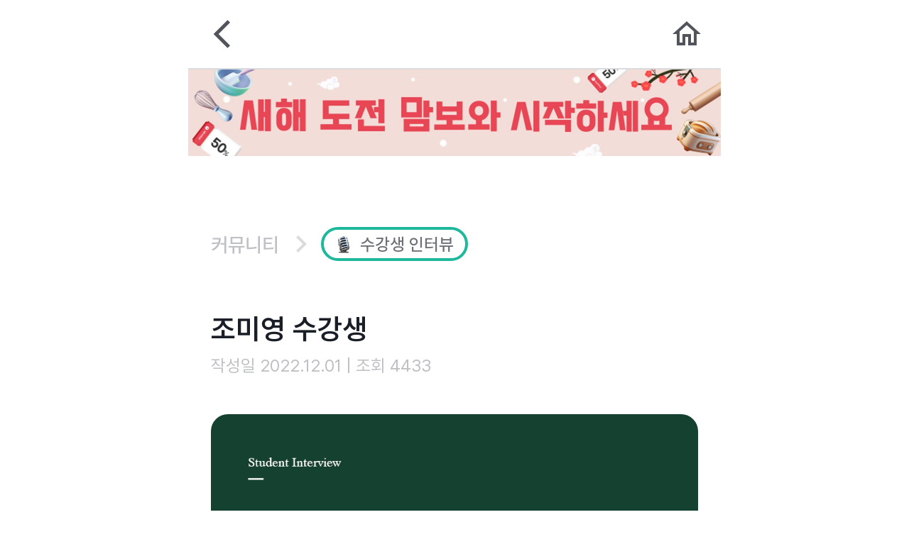

--- FILE ---
content_type: text/html;charset=utf-8
request_url: https://mambo-barista.com/m/sub/community/interview_detail?IN_SEQ=1161
body_size: 65789
content:


 

<!DOCTYPE html>
<html class="kor">
<head>
    
<title>맘보바리스타제과제빵학원</title>
<meta name="title" content="-"> 
<meta name="keywords" content=""> 
<meta name="description" content=""> 

<meta property="og:type" content="website">
<meta property="og:title" content="-">
<meta property="og:description" content="">
<meta property="og:image" content="../img/headimg/ogimg.jpg">
<meta name="naver-site-verification" content="">
<meta name="google-site-verification" content="">

<meta name="facebook-domain-verification" content="zyc0kthhqxooimzfxthm0fj6v3axcr" />

<link rel="shortcut icon" href="/favicon.ico">


<!--혼합컨텐츠 
<meta http-equiv="Content-Security-Policy" content="upgrade-insecure-requests">
-->
<meta http-equiv="content-type" content="text/html; charset=UTF-8"/>
<meta http-equiv="X-UA-Compatible" content="IE=edge" />
<meta name="format-detection" content="telephone=no" />
<meta name="viewport" content="width=750,maximum-scale=1.0,user-scalable=no,target-densitydpi=medium-dpi,touch-action: pan-y">
<link rel="stylesheet" type="text/css" href="/css/common.css" />
<script src="/js/config.js"></script>

<!-- 합쳐지고 최소화된 최신 CSS -->
<link rel="stylesheet" href="https://maxcdn.bootstrapcdn.com/bootstrap/3.3.2/css/bootstrap.min.css">

<!-- 부가적인 테마 -->
<link rel="stylesheet" href="https://maxcdn.bootstrapcdn.com/bootstrap/3.3.2/css/bootstrap-theme.min.css">

<link rel="stylesheet" type="text/css" href="/css/global-m.css" />
<link rel="stylesheet" type="text/css" href="/css/include/custom-m.css" />

 <!-- Swiper JS -->
 <!-- <script src="https://unpkg.com/swiper/swiper-bundle.min.js"></script>
 <link rel="stylesheet" href="https://unpkg.com/swiper/swiper-bundle.min.css" /> -->
 <script src="/js/swiper-bundle.min.js"></script>
 <link rel="stylesheet" type="text/css" href="/css/swiper-bundle.min.css" />
<!--검색엔진 최적화 -->
<link rel="canonical" href="https://www.mambo-academy.com/m/">

<!--검색엔진 최적화  끝-->
 <script src="/js/common.js"></script>
<script type="text/javascript" src="/js/jquery.min.js"></script>
<script type="text/javascript" src="/js/java.js"></script>
<script type="text/javascript" src="/js/global-m.js"></script>
<script type="text/javascript" src="/js/paging.js"></script>
<!-- 합쳐지고 최소화된 최신 자바스크립트 -->
<script src="https://maxcdn.bootstrapcdn.com/bootstrap/3.3.2/js/bootstrap.min.js"></script> 

<link rel="stylesheet" href="https://cdnjs.cloudflare.com/ajax/libs/font-awesome/5.15.4/css/all.min.css" integrity="sha512-1ycn6IcaQQ40/MKBW2W4Rhis/DbILU74C1vSrLJxCq57o941Ym01SwNsOMqvEBFlcgUa6xLiPY/NS5R+E6ztJQ==" crossorigin="anonymous" referrerpolicy="no-referrer" />
 <script type="text/javascript">
(function(w, d, a){
    w.__beusablerumclient__ = {
        load : function(src){
            var b = d.createElement("script");
            b.src = src; b.async=true; b.type = "text/javascript";
            d.getElementsByTagName("head")[0].appendChild(b);
        }
    };w.__beusablerumclient__.load(a + "?url=" + encodeURIComponent(d.URL));
})(window, document, "//rum.beusable.net/load/b231222e103820u783");
</script>
<!--애널리틱스-->
<!-- Global site tag (gtag.js) - Google Analytics -->

<script type="text/javascript" src="//wcs.naver.net/wcslog.js"></script>
<script type="text/javascript">
if(!wcs_add) var wcs_add = {};
wcs_add["wa"] = "b7bc31c7e8bea0";
if(window.wcs) {
wcs_do();
}
</script>
<!--마이크로소프트 Clarity-->
<script type="text/javascript">
    (function(c,l,a,r,i,t,y){
        c[a]=c[a]||function(){(c[a].q=c[a].q||[]).push(arguments)};
        t=l.createElement(r);t.async=1;t.src="https://www.clarity.ms/tag/"+i;
        y=l.getElementsByTagName(r)[0];y.parentNode.insertBefore(t,y);
    })(window, document, "clarity", "script", "f5phm8uffg");
</script>


<script async src="https://www.googletagmanager.com/gtag/js?id=G-KFM1Y8Y5V7"></script>
<script>
  window.dataLayer = window.dataLayer || [];
  function gtag(){dataLayer.push(arguments);}
  gtag('js', new Date());

  gtag('config', 'G-KFM1Y8Y5V7',{
	  'linker':{
		  'domains': ['mambo-baking.com','mambo-barista.com','mambo-coffee.com','mambo-cook.com','mambo-sns.com/','mambo-academy.com','mambo-academy.com']
	}
  });
</script>

<!-- Global site tag (gtag.js) - Google Ads: 398515317 -->
<script async src="https://www.googletagmanager.com/gtag/js?id=AW-398515317"></script>
<script>
  window.dataLayer = window.dataLayer || [];
  function gtag(){dataLayer.push(arguments);}
  gtag('js', new Date());

  gtag('config', 'AW-398515317');
</script>
<!--[if lt IE 10]>
<script type="text/javascript" src="/js/placeholder.js"></script>
<![endif]-->
<script type="text/javascript" src="/superboard/js/sb_board.js"></script>
<script type="text/javascript" src="/superboard/js/web.util.js"></script>



<!-- Enliple Tracker Start -->
<script type="text/javascript">
(function(a,g,e,n,t){a.enp=a.enp||function(){(a.enp.q=a.enp.q||[]).push(arguments)};n=g.createElement(e);n.async=!0;n.defer=!0;n.src="https://cdn.megadata.co.kr/dist/prod/enp_tracker_self_hosted.min.js";t=g.getElementsByTagName(e)[0];t.parentNode.insertBefore(n,t)})(window,document,"script");
enp('create', 'common', 'mambo2021', { device: 'M' }); // W:웹, M: 모바일, B: 반응형
enp('send', 'common', 'mambo2021');
</script>
<!-- Enliple Tracker End -->


<!-- BORAWARE LOG SCRIPT. -->
<script type="text/javascript">
var protect_id = 'c620';
</script>
<script async type="text/javascript" src="//script.boraware.kr/protect_script_v2.js"></script>
<!-- END OF BORAWARE LOG SCRIPT -->


<!-- Meta Pixel Code -->
<script>
!function(f,b,e,v,n,t,s)
{if(f.fbq)return;n=f.fbq=function(){n.callMethod?
n.callMethod.apply(n,arguments):n.queue.push(arguments)};
if(!f._fbq)f._fbq=n;n.push=n;n.loaded=!0;n.version='2.0';
n.queue=[];t=b.createElement(e);t.async=!0;
t.src=v;s=b.getElementsByTagName(e)[0];
s.parentNode.insertBefore(t,s)}(window, document,'script',
'https://connect.facebook.net/en_US/fbevents.js');
fbq('init', '880623757102988');
fbq('track', 'PageView');
</script>
<noscript><img height="1" width="1" style="display:none"
src="https://www.facebook.com/tr?id=880623757102988&ev=PageView&noscript=1"
/></noscript>
<!-- End Meta Pixel Code -->



<style>
	.memoWrap {
		padding: 32px 32px 80px;
	}
	.memoWrap img {
		border-radius: 24px;
	}
	#moSection p{
		margin: 0;
	}
</style>
</head>

<body>
    
<script src="/js/confirm.js"></script>
<script src="https://use.fontawesome.com/releases/v5.2.0/js/all.js"></script>
<script>
	!function(f, b, e, v, n, t, s) {
		if (f.fbq)
			return;
		n = f.fbq = function() {
			n.callMethod ? n.callMethod.apply(n, arguments) : n.queue
					.push(arguments)
		};
		if (!f._fbq)
			f._fbq = n;
		n.push = n;
		n.loaded = !0;
		n.version = '2.0';
		n.queue = [];
		t = b.createElement(e);
		t.async = !0;
		t.src = v;
		s = b.getElementsByTagName(e)[0];
		s.parentNode.insertBefore(t, s)
	}(window, document, 'script',
			'https://connect.facebook.net/en_US/fbevents.js');
	fbq('init', '509252723589141');
	fbq('track', 'PageView');
</script>

<noscript>
	<img height="1" width="1" style="display: none" src="https://www.facebook.com/tr?id=509252723589141&ev=PageView&noscript=1" />
</noscript>

<style>
@import url("https://cdn.jsdelivr.net/gh/orioncactus/pretendard@v1.3.8/dist/web/static/pretendard.css");
@import url('https://fonts.googleapis.com/css2?family=Lato:wght@400;700&display=swap');


ul, ul:hover, ul:focus{
	list-style-type: none;
}

a, a:hover, a:focus{
	text-decoration: none;
}


.header-wrapper {
	position: fixed;
	top: 0;
	z-index: 9998;
	background-color: #fff;
	width: 100%;
	display: flex;
}

.header-wrapper .header-container {
	display: flex;
	align-items: center;
	justify-content: center;
	height: 100%;
	/* border-bottom: 2px solid #DADBDE; */
}

.header_app_bar {
    display: flex;
    justify-content: space-between;
    align-items: center;
    min-width: 750px;
    height: 96px;
    background: var(--core-surface-a, #FFF);
	border-bottom: 2px solid #DADBDE;
}

/* 뒤로가기 아이콘 */
.header_app_bar .app1 {
  background-image: url("data:image/svg+xml;utf8,<svg xmlns='http://www.w3.org/2000/svg' width='48' height='48' viewBox='0 0 24 24' fill='none'><g clip-path='url(%23clip0_935_449)'><path d='M17.5098 3.86998L15.7298 2.09998L5.83984 12L15.7398 21.9L17.5098 20.13L9.37984 12L17.5098 3.86998Z' fill='%2351545B'></path></g><defs><clipPath id='clip0_935_449'><rect width='24' height='24' fill='white'></rect></clipPath></defs></svg>");
  background-repeat: no-repeat;
  width: 96px;
  height: 96px;
  background-position: 50% 50%;
}

.header_app_bar .app1:active, .header_app_bar .app1:focus, .header_app_bar .app3:active, .header_app_bar .app3:focus {
	background: rgba(48, 60, 89, 0.1);
  	border-radius: 30px;
}

/* 페이지 제목 */
.header_app_bar .app_title {
    color: var(--on-color-black-high-emphasis, #1A1E27);
    text-align: center;
    font-family: Pretendard;
    font-size: 32px;
    font-style: normal;
    font-weight: 500;
    line-height: 40px;
    height: 38px;
    flex: 1 0 0;
}

/* 홈 아이콘 */
.header_app_bar .app3 {
  background-image: url("data:image/svg+xml;utf8,%3Csvg xmlns='http://www.w3.org/2000/svg' width='48' height='48' viewBox='0 0 24 24' fill='none'%3E%3Cg clip-path='url(%23clip0_935_462)'%3E%3Cpath d='M12 5.69L17 10.19V18H15V12H9V18H7V10.19L12 5.69ZM12 3L2 12H5V20H11V14H13V20H19V12H22L12 3Z' fill='%2351545B'%3E%3C/path%3E%3C/g%3E%3Cdefs%3E%3CclipPath id='clip0_935_462'%3E%3Crect width='24' height='24' fill='white'%3E%3C/rect%3E%3C/clipPath%3E%3C/defs%3E%3C/svg%3E");
  background-repeat: no-repeat;
  width: 96px;
  height: 96px;
  background-position: 50% 50%;
}
.header_app_bar .btn-move-home {
	background: transparent;
	border: none;
}

</style>
	<header class="header-wrapper">
		<div class="header-container" style="display: flex;">
			<div class="header_app_bar">
	            <div class="app1" onclick="goBack();"></div>
	            <div class="app_title"></div> 
	            <button type="button" onclick="onMoveHome()" class="btn-move-home"><div class="app3"></div></button>
	        </div>
		</div>
	</header>
<script>
const CURRENT_PATH = window.location.pathname;

//url에 맞는 정보 가져오기
function getConfirmConfig (path) {
	const newPath = CURRENT_PATH.replace(/^\/m/, '');
	
	if(CONFIRM_BACK_PAGE_CONFIG[newPath]) {
		return CONFIRM_BACK_PAGE_CONFIG[newPath]
	}
	
	return null
}

//나가기 컨펌 확인할 데이터
const confirmConfigData = getConfirmConfig(CURRENT_PATH);

function goBack() {
    var referrer = document.referrer;
    
    if (confirmConfigData && !sessionStorage.getItem(confirmConfigData.storageKey)) {
    	openConfirm(confirmConfigData.confirmTarget, confirmConfigData.storageKey)
    	return;
    } else if(referrer.indexOf('shortsId=') !== -1){
		history.back();
        return;
	}else if (!referrer || referrer.indexOf('mambo-academy') === -1) {
        window.location.href = '/m';
    } else {
        history.back();
    }
}

function onMoveHome() {
	if (confirmConfigData && !sessionStorage.getItem(confirmConfigData.storageKey)) {
    	openConfirm(confirmConfigData.confirmTarget, confirmConfigData.storageKey)
    	return;
    }
	window.location.href = '/m';
}

$(function () {
    const url = new URL(window.location.href);
    
  	//benefitpage(혜택받기) 페이지로 이동 시 도메인 바뀌어서 ga searchParams 추가됨
    if (CURRENT_PATH.includes('benefitpage') && url.searchParams.has('_gl')) {
      url.searchParams.delete('_gl');
      window.history.replaceState({}, document.title, url.pathname + url.search);
    }
  });

/* $(window).on('load', function () {
	//데이터 없으면 나가기 확인하지 않아도 되는 페이지
	if(!confirmConfigData) {
		return 
	}
	
	//세션스토리지에 true : 나가기 확인함, 데이터 없는 경우 아직 미확인
    // 뒤로가기를 감지하기 위해 더미 히스토리 추가
    if (!sessionStorage.getItem(confirmConfigData.storageKey)) {
    	 history.pushState(null, null, location.href);
    }
 }); */
 
/* $(window).on('popstate', function (e) {
	//데이터 없으면 나가기 확인하지 않아도 되는 페이지
	if(!confirmConfigData) {
		return 
	}

	if (!sessionStorage.getItem(confirmConfigData.storageKey)) {
	    // 모달 띄우고 뒤로가기 방지
		e.preventDefault();
	    // history.pushState(null, null, location.href); // 뒤로가기 막고 상태 유지
		openConfirm(confirmConfigData.confirmTarget, confirmConfigData.storageKey)
		return;	
    }
}); */ 
</script>
	<!-- 메뉴 페이지 -->
	<div id="menu-container-box"> 
		



 
 <!-- 리뉴얼 완료 후 아래 링크 삭제 -->

<link rel="stylesheet" type="text/css" href="/css/include/color.css" />
<link rel="stylesheet" type="text/css" href="/css/include/form_chk.css" />
<link rel="stylesheet" type="text/css" href="/css/include/curriculum.css" />
<link rel="stylesheet" type="text/css" href="/css/include/components_app_bar.css" />
<link rel="stylesheet" type="text/css" href="/css/include/components_badge.css" />
<link rel="stylesheet" type="text/css" href="/css/include/components_cards.css" />
<link rel="stylesheet" type="text/css" href="/css/include/foundation_typography.css" />
<link rel="stylesheet" type="text/css" href="/css/include/list_heading.css" />
<link rel="stylesheet" type="text/css" href="/css/include/list_item.css" />
<link rel="stylesheet" type="text/css" href="/css/include/radio_buttons.css" />
<link rel="stylesheet" type="text/css" href="/css/include/tabs.css" />
<link rel="stylesheet" type="text/css" href="/css/include/tag.css" />
<link rel="stylesheet" type="text/css" href="/css/include/text_fields.css" />
<link rel="stylesheet" type="text/css" href="/css/include/tooltip.css" />
<link rel="stylesheet" type="text/css" href="/css/include/components_button_docked.css" />
<link rel="stylesheet" type="text/css" href="/css/include/components_button.css" />
<link rel="stylesheet" type="text/css" href="/css/include/foundation_shape.css" />





<style>
@import url("https://cdn.jsdelivr.net/gh/orioncactus/pretendard@v1.3.8/dist/web/static/pretendard.css");
@import url('https://fonts.googleapis.com/css2?family=Lato:wght@400;700&display=swap');
ul{
	list-style-type: none;
}

a{
	text-decoration: none;
}


.app-bar{
    display: flex;
    padding: 20px 16px;
	width: calc(100% - 32px);
	align-items: center;
	gap: 16px;
}


#menu-container {
    position: fixed;
    top: 0;
  	left: -100% ;  /* 초기에는 왼쪽으로 숨김 */
    width: 100%;
    height: 100%;
    background-color: #fff; 
    transition: left 0.3s ease; /* 애니메이션 속성 설정 */
    overflow-y: auto; /* 내용이 화면을 넘어갈 경우 스크롤 가능하도록 설정 */
    z-index: 9999;
}

#menu-container.open {
    left: 0;	/*열린 상태에서는 왼쪽에서 오른쪽으로 이동 */
}   		

#menu-container .app-bar {
	display: flex;
	justify-content: space-between;
	width: 100%;
	height: 96px;
	padding: 0;
}

#menu-container .app-bar svg{
	padding: 24px;
}

.menu-title p{
    display: flex;
    padding: 80px 32px 32px 32px;
    margin: 0;
    flex-direction: column;
    align-items: flex-start;
    color: var(--on-color-black-high-emphasis, #1A1E27);
    font-family: Pretendard;
    font-size: 48px;
    font-style: normal;
    font-weight: 500;
    line-height: 64px;
}
	
#menu-container .menu-list {
	padding: 32px 32px 80px 32px;
}  
	
	
	
/* 타이틀 메뉴 */
.accordion-toggle {
    color: var(--on-color-black-high-emphasis, #1A1E27);
    font-size: 40px;
    font-style: normal;
    font-weight: 600;
    line-height: 56px;
    display: flex;
    flex-direction: column;
}

.accordion-toggle div{
	margin-bottom: 56px;
}

.menu-link{
    color: #1A1E27 !important;
    position: relative;
    padding: 48px 0 16px 0;
}
	
/* 서브 메뉴 */
.menu-submenu li{
    color: var(--on-color-black-high-emphasis, #1A1E27);
    font-family: Pretendard;
    font-size: 32px;
    font-style: normal;
    font-weight: 500;
    line-height: 40px;
    padding: 24px 0;
    margin-bottom: 16px;
}

.menu-submenu li:active{
	border-radius: 12px;
	background: var(--states-surface-a-hover, #EDEDEE);
}


.menu-submenu li a {
	color: var(--on-color-black-high-emphasis, #1A1E27);
	width: 100%;
	display: inline-block;
	
}

#quickTab {
    padding: 32px 40px;
}

.Quick_Tab {
	position: relative;
	background-color: #eff1f3;
	display: flex;
    flex-direction: column;
    align-items: flex-end;
    box-sizing: border-box;
    gap: 12px;
    width: 206px;
    /* padding: 24px; */
    text-align: center;
    border-radius: 24px;
} 
/*
.pill_large {
	position: absolute;
    top: -28px !important;
    left: -24px !important;
    background-color: #e94940;
    color: #fff !important;
    padding: 2px 6px;
    width: 115%;
    font-size: 24px !important;
}*/
#quickTab .pill_large {
	-webkit-animation: blink 2.5s step-end infinite;
}
@keyframes blink {
        50% {
            opacity: 0;
        }
}


.app-bar svg:active, .app-bar svg:focus{
	background: rgba(48, 60, 89, 0.1);
 	border-radius: 30px;
}

#moSection p{
	margin: 0;
}


</style>



<body>
<!-- 메뉴 페이지 -->
	<div id="menu-container"> 
		<!-- APP BAR START -->
		 <div class="app-bar">
			<a href="javascript:history.back(); return false;">
				<svg xmlns="http://www.w3.org/2000/svg" width="48" height="48" viewBox="0 0 24 24" fill="none">
				  <g clip-path="url(#clip0_1447_2504)">
				    <path d="M19 6.41L17.59 5L12 10.59L6.41 5L5 6.41L10.59 12L5 17.59L6.41 19L12 13.41L17.59 19L19 17.59L13.41 12L19 6.41Z" fill="#51545B"/>
				  </g>
				  <defs>
				    <clipPath id="clip0_1447_2504">
				      <rect width="48" height="48" fill="white"/>
				    </clipPath>
				  </defs>
				</svg>
			</a>
			<a href="/m">
				<svg xmlns="http://www.w3.org/2000/svg" width="48" height="48" viewBox="0 0 24 24" fill="none">
				  <g clip-path="url(#clip0_1328_11329)">
				    <path d="M12 5.69L17 10.19V18H15V12H9V18H7V10.19L12 5.69ZM12 3L2 12H5V20H11V14H13V20H19V12H22L12 3Z" fill="#51545B"/>
				  </g>
				  <defs>
				    <clipPath id="clip0_1328_11329">
				      <rect width="48" height="48" fill="white"/>
				    </clipPath>
				  </defs>
				</svg>
			</a>
		</div> 
		<!-- APP BAR END -->
		<a href="/m/sub/community/event_renewal">
			<section id="section9">
				<div class="content" id="moSection">
					 
						 <div style="text-align: center;" align="center"><img src="/file/smarteditor/202512311621108b73f66a-4faf-43cf-9b95-7c04aaf7505a.jpg" title="(1%20)%20%20%20%20-%20%20%20-MO(%20%20).jpg" style="max-width: 100%;"><br style="clear:both;"><br></div>
					
				</div>
			</section>
		</a>
		<h2 class="side-quick-title">전체</h2>
		<div class="side-quick-menu">
			<a class="side-quick-item" href="/m/sub/consult/benefitpage">
			  	<span class="img-box"><img src="/img/m/icon/jewel.svg" width="64px" alt="" /></span>
			   	<p class="menu-name"><span class="month"></span>월 무료 혜택</p>
			   	<p class="custom-badge"><span class="month"></span>월 한정!</p>
			</a>
			<a class="side-quick-item" href="/m/sub/consult/tuition01">
			   	<span class="img-box"><img src="/img/m/icon/rocket.svg" width="64px" alt="" /></span>
			   	<span class="menu-name">빠른수강조회</span>
			</a>
			<a class="side-quick-item" href="/m/sub/consult/consulting">
			  	<span class="img-box"><img src="/img/m/icon/consulting.svg" width="64px" alt="" /></span>
			   	<span class="menu-name">국비지원조회</span>
			</a>
		</div>
		
		<ul class="menu-list accordion">
			<li class="toggle accordion-toggle"> 
				<a class="menu-link">맘보학원</a>
				<div>
					<ul class="menu-submenu">
						<li><a href="/m/sub/academy/aboutus">학원소개</a></li>
						<li><a href="/m/sub/academy/location">위치조회 & 시설소개</a></li>
					</ul>
				</div>
			</li>
			<li class="toggle accordion-toggle"> 
				<a class="menu-link">제과제빵</a>
				<div>
					<ul class="menu-submenu">
						<li><a href="/m/sub/bakery/license">제과제빵 기능사</a></li>
						<li><a href="/m/sub/bakery/cakedesign">케이크 전문 과정</a></li>
						<li><a href="/m/sub/bakery/homeBaking">홈베이킹</a></li>
						<li><a href="/m/sub/bakery/homeBoulanger">홈블랑제</a></li>
						<li><a href="/m/sub/bakery/macaron">마카롱마스터</a></li>
						<li><a href="/m/sub/bakery/mousseCake">무스케이크</a></li>
						<li><a href="/m/sub/bakery/petFood">펫푸드베이킹</a></li>
						<li><a href="/m/sub/bakery/sourDough">천연발효빵</a></li>
						<li><a href="/m/sub/bakery/dessert">카페디저트</a></li>
						<li><a href="/m/sub/bakery/cafeBoulanger">카페블랑제</a></li>
						<li><a href="/m/sub/bakery/proPastryChef">프로파티시에</a></li>
						<li><a href="/m/sub/bakery/proBoulanger">프로블랑제</a></li>
						<li><a href="/m/sub/bakery/veganBaking">비건베이킹</a></li>
						<li><a href="/m/sub/bakery/chocolate">쇼콜라티에</a></li>
						<li><a href="/m/sub/bakery/bakingClass">베이킹원데이</a></li>
					</ul>
				</div>
			</li>
	        <li class="toggle accordion-toggle"> 
				<a class="menu-link">바리스타</a>
				<div>
					<ul class="menu-submenu">
						<li><a href="/m/sub/barista/beginner">바리스타 비기너</a></li> 
						<li><a href="/m/sub/barista/firstlevel">바리스타 자격증</a></li>
						<li><a href="/m/sub/barista/latteart">라떼아트</a></li>
						<li><a href="/m/sub/barista/sensory">센서리&브루잉</a></li>
						<li><a href="/m/sub/barista/roasting">로스팅</a></li>
						<li><a href="/m/sub/barista/cafeBererage">카페음료개발반</a></li>
						<li><a href="/m/sub/barista/foundation">카페창업</a></li>
					</ul>
				</div>
			</li>
			<li class="toggle accordion-toggle"> 
				<a class="menu-link">조리과정</a>
				<div>
					<ul class="menu-submenu">
						<li><a href="/m/sub/cook/cookLicense">조리기능사(한식/양식/일식/중식)</a></li>
						<li><a href="/m/sub/cook/pufferfishLicense">복어조리기능사</a></li>
						<li><a href="/m/sub/cook/riceCakeLicense">떡제조기능사</a></li>
						<li><a href="/m/sub/cook/sauceMaster">소스마스터</a></li>
						<li><a href="/m/sub/cook/sideDishMaster">반찬마스터</a></li>
						<li><a href="/m/sub/cook/asianFoodMaster">아시아푸드마스터</a></li>
						<li><a href="/m/sub/cook/koreanMaster">한식마스터</a></li>
						<li><a href="/m/sub/cook/westernMaster">양식마스터</a></li>
						<li><a href="/m/sub/cook/japaneseMaster">일식마스터</a></li>
						<li><a href="/m/sub/cook/chineseMaster">중식마스터</a></li>
						<li><a href="/m/sub/cook/cookClass">원데이쿠킹</a></li>
						<!-- <li><a href="/m/sub/cook/youngchef">영셰프</a></li> -->
						<!-- <li><a href="/m/sub/cook/masterchef">마스터셰프</a></li> -->
					</ul>
				</div>
			</li>
			<!-- <li class="toggle accordion-toggle"> 
				<a class="menu-link">원데이클래스</a>
				<div>
					<ul class="menu-submenu">
						<li><a href="/m/sub/class/baking">베이킹원데이</a></li>
						<li><a href="/m/sub/class/cooking">원데이 쿠킹 레슨</a></li>
					</ul> 
				</div>
			</li> -->
			<li class="toggle accordion-toggle"> 
				<a class="menu-link">국비지원교육과정</a>
				<div>
					<ul class="menu-submenu">
						<li><a href="/m/sub/gb/integrated">국비지원</a></li>
					</ul>
				</div>
			</li>
			<li class="toggle accordion-toggle"> 
				<a class="menu-link">전문대회</a>
				<div>
					<ul class="menu-submenu">
						<li><a href="/m/sub/competition/competition">최정상 강사진</a></li>
						<li><a href="/m/sub/competition/FHA">싱가폴대회(FHA)</a></li>
						<li><a href="/m/sub/competition/HKICC">홍콩대회(HKICC)</a></li>
						<li><a href="/m/sub/competition/TUCC">태국대회(TUCC)</a></li>
						<li><a href="/m/sub/competition/SFH">서울대회(SFH)</a></li>
						<li><a href="/m/sub/competition/FHC">상하이대회(FHC)</a></li>
						<li><a href="/m/sub/competition/domesticCompetition">국내대회</a></li>
					</ul>
				</div>
			</li>
			
			<li class="toggle accordion-toggle"> 
				<a class="menu-link">커뮤니티</a>
				<div>
					<ul class="menu-submenu">
						<li><a href="/m/sub/community/review">수강생후기</a></li>
						<li><a href="/m/sub/community/interview">수강생 인터뷰</a></li>
						<li><a href="/m/sub/portfolio/barista">포트폴리오</a></li>
						<li><a href="/m/sub/community/history">맘보히스토리</a></li>
						<li><a href="/m/sub/community/event_renewal">이벤트</a></li>
						<li><a href="/m/sub/community/newsroom">뉴스룸</a></li>
					</ul>
				</div>
			</li>
		</ul>
	</div>

</body>

<script>

	var currentPath = window.location.pathname;
	
	if (currentPath === '/m/menu') {
		$("#menu-container").css("left", "0");
	}
	
	

</script>



	</div>



     <!-- 바텀네비 -->	
	
<script>
document.addEventListener('DOMContentLoaded', function() {
    var appTitleElement = document.querySelector('.app_title');
    
    appTitleElement.textContent = '';
});

</script>
<section style="padding-top: 98px;">
	<a href="/m/sub/community/event_renewal">
		<section id="section9">
			<div class="content" id="moSection">
				 
					 <div style="text-align: center;" align="center"><img src="/file/smarteditor/202512311621108b73f66a-4faf-43cf-9b95-7c04aaf7505a.jpg" title="(1%20)%20%20%20%20-%20%20%20-MO(%20%20).jpg" style="max-width: 100%;"><br style="clear:both;"><br></div>
				
			</div>
		</section>
	</a>
	<div id="sb-wrap">
		<div style="padding: 80px 32px 0;">
        	<p class="label_small On_B_Disabled" style="margin: 0; display: inline-block;">커뮤니티 
        	<svg xmlns="http://www.w3.org/2000/svg" width="48" height="48" viewBox="0 2 24 24" fill="none" style="vertical-align: middle;">
				<g clip-path="url(#clip0_2108_29932)">
				<path d="M9.99984 6L8.58984 7.41L13.1698 12L8.58984 16.59L9.99984 18L15.9998 12L9.99984 6Z" fill="#DADBDE"/>
				</g>
				<defs>
				<clipPath id="clip0_2108_29932">
				<rect width="24" height="24" fill="white"/>
				</clipPath>
				</defs>
			</svg>
			</p>
			<div class="Stsi_Secondary_E" style="padding: 4px 16px; height: 48px; box-sizing: border-box; vertical-align: -3px;">
               <img alt="" src="/img/m/icon/Interview.png" style="width: 24px; height: 24px; vertical-align: 1px; margin-right: 4px;"> <span style="vertical-align: 5px; font-weight: 500;">수강생 인터뷰</span>
            </div>
        </div>
		<div class="List_Box2">
            <div style="padding-top: 64px;">
            
                <p class="heading_x_small">조미영 수강생</p>
                <p class="Paragraph_x_small On_B_Disabled" style="line-height: 40px;">작성일 2022.12.01 | 조회 4433</p>
            </div>
       	</div>
		<!-- 내용 영역 -->
		<div class="memoWrap nostyle">
			<p style="text-align: center; " align="center"><img src="/file/smarteditor/20221201163603410f908f-40b1-410e-9eb3-f00d842288ef.jpg" title="%20%20%20%20-%20%20%20(%20%20).jpg" style="max-width: 100%;"><br style="clear:both;">&nbsp;</p> 
		</div>
	</div>
</section>
	<!-- 빠른 수강 문의 -->
	



<link rel="stylesheet" type="text/css" href="/css/include/color.css" />
<link rel="stylesheet" type="text/css" href="/css/include/form_chk.css" />
<link rel="stylesheet" type="text/css" href="/css/include/curriculum.css" />
<link rel="stylesheet" type="text/css" href="/css/include/components_app_bar.css" />
<link rel="stylesheet" type="text/css" href="/css/include/components_badge.css" />
<link rel="stylesheet" type="text/css" href="/css/include/components_cards.css" />
<link rel="stylesheet" type="text/css" href="/css/include/foundation_typography.css" />
<link rel="stylesheet" type="text/css" href="/css/include/list_heading.css" />
<link rel="stylesheet" type="text/css" href="/css/include/list_item.css" />
<link rel="stylesheet" type="text/css" href="/css/include/radio_buttons.css" />
<link rel="stylesheet" type="text/css" href="/css/include/tabs.css" />
<link rel="stylesheet" type="text/css" href="/css/include/tag.css" />
<link rel="stylesheet" type="text/css" href="/css/include/text_fields.css" />
<link rel="stylesheet" type="text/css" href="/css/include/tooltip.css" />
<link rel="stylesheet" type="text/css" href="/css/include/components_button_docked.css" />
<link rel="stylesheet" type="text/css" href="/css/include/components_button.css" />
<link rel="stylesheet" type="text/css" href="/css/include/foundation_shape.css" />












<style>
.Surface_B:active, .Surface_B:focus{
	background: #DCDDDF;
}

</style>
<section>
    <div id="fastSelect">
    <!--  
    	<div id="quickTab" style="background-color: #fff;">
    		<p class="fastTitle">학과 보러가기</p>
		  	<div class="Quick_Wrap">
	            <div class="Quick_Tab Surface_B" >
	            	<a href="/m/sub/bakery/license"></a>
	                <img style="width: 70px; height: 65px; margin: 0 auto" src="/img/m/icon/bakery.svg" alt="제과제빵학과" />
	                	 <span>제과제빵학과</span>
	            </div>
	            <div class="Quick_Tab Surface_B" >
	            	<a href="/m/sub/barista/beginner"></a>
	                <img style="width: 65px; height: 65px; margin: 0 auto" src="/img/m/icon/barista.svg" alt="바리스타학과" />
	                	<span>바리스타학과</span>
	            </div>
	            <div class="Quick_Tab Surface_B">
	            	<a href="/m/sub/cook/koreafood"></a>
            			<img style="width: 65px; height: 65px; margin: 0 auto" src="/img/m/icon/cooking.svg" alt="조리과정" />
	                	<span>조리과정</span>
	            </div>
	       	</div>
    	</div>
    	 -->
        <div class="fastWrap">
            <form name="writeform">
                <input type="hidden" name="wm_kind" value="2" />
                <input type="hidden" name="wm_domain" value="mambo-barista.com" />
                <fieldset class="branchList">
                    <p class="fastTitle">빠른 수강 문의</p>
                    <p class="label_small" style="color: #1A1E27; margin: 32px 0 16px 0;">가까운 지점을 선택해 주세요.</p>
                    <ul class="mb32" style="padding-top: 16px;">
                        
							<li><label class="inputCustom"> <input type="radio" name="SI_BRANCH_SEQ" class="typeRadio wm_4" value="8">
									<p>홍대/신촌</p>
							</label></li>
						
							<li><label class="inputCustom"> <input type="radio" name="SI_BRANCH_SEQ" class="typeRadio wm_4" value="6">
									<p>분당</p>
							</label></li>
						
							<li><label class="inputCustom"> <input type="radio" name="SI_BRANCH_SEQ" class="typeRadio wm_4" value="5">
									<p>일산</p>
							</label></li>
						
							<li><label class="inputCustom"> <input type="radio" name="SI_BRANCH_SEQ" class="typeRadio wm_4" value="3">
									<p>부천/인천</p>
							</label></li>
						
							<li><label class="inputCustom"> <input type="radio" name="SI_BRANCH_SEQ" class="typeRadio wm_4" value="2">
									<p>안산</p>
							</label></li>
						
							<li><label class="inputCustom"> <input type="radio" name="SI_BRANCH_SEQ" class="typeRadio wm_4" value="7">
									<p>대구</p>
							</label></li>
						
							<li><label class="inputCustom"> <input type="radio" name="SI_BRANCH_SEQ" class="typeRadio wm_4" value="1">
									<p>청주</p>
							</label></li>
						
							<li><label class="inputCustom"> <input type="radio" name="SI_BRANCH_SEQ" class="typeRadio wm_4" value="9">
									<p>수원/동탄</p>
							</label></li>
						
							<li><label class="inputCustom"> <input type="radio" name="SI_BRANCH_SEQ" class="typeRadio wm_4" value="13">
									<p>창원</p>
							</label></li>
						
                    </ul>
                </fieldset>
 				<fieldset class="customerList">
					<ul>
						<li><h1>이름</h1></li>
						<li style="position: relative;">
							<input type="text" name="VC_NAME" id="VC_NAME" class="Surface_Input" />
							<span id="nameDel"></span>
						</li>
					    <li class="mt64"><h1>휴대폰 번호</h1></li>     
						<li style="position: relative;">
							<input type="text" id="wm_tel1" class="Surface_Input Surface_phone" onchange="toggleInput(this.value)" value="010" readonly="readonly" name="wm_tel1" />
			    			<div class="dropDown" style="display: none;">
		    					<p onclick="selectDropDown(this)">010</p>
		    					<p onclick="selectDropDown(this)">직접입력</p>
			    			</div>
							 <input type="tel" name="wm_tel2" style="float: right; width: 462px;" id="wm_tel2"
								value="" maxlength="9" class="Surface_Input"
								onkeydown="javascript: return event.keyCode == 69 ? false : true" oninput="autoHyphen(this)" />
								
							<input type="tel" name="wm_tel3" style="float: right; width: 462px; display: none;" id="wm_tel3"
								value="" maxlength="12" class="Surface_Input" placeholder="번호를 입력해주세요."
								onkeydown="javascript: return event.keyCode == 69 ? false : true" oninput="autoHyphen(this)" />						    
						</li>                          
					</ul>
                </fieldset>
                <div class="sp-pop2" id="popPrivacy">
				     <div id="sb-form">
				         <!-- s:개인정보처리방침 -->
				         <fieldset>
				             <legend>개인정보처리방침</legend>
				             <a  class="layerpop_close" id="layerbox_close">
				                 <i class="fas fa-times"></i>
				             </a>
				             <p><span class="agr-tit1">제1조 (개인정보 수집에 대한 동의)</span><b>맘보교육그룹</b>(이하 회사)는 이용자들이 회사의 개인정보취급방침 또는 이용약관의 내용에 대하여 &ldquo;동의&rdquo;버튼 또는 &ldquo;취소&rdquo;버튼을 클릭할 수 있는 절차를 마련하여, &ldquo;동의&rdquo;버튼을 클릭하면 개인정보 수집에 대해 동의한 것으로 봅니다. <span class="agr-tit1">제2조 (개인정보 수집항목)</span> 온라인 문의를 통한 상담을 위해 처리하는 개인정보 항목은 아래와 같습니다.<br />
				                 수집항목 : 성명, 이메일, 전화번호 <span class="agr-tit1">제3조 (개인정보의 이용목적)</span> 회사는 이용자의 사전 동의 없이는 이용자의 개인 정보를 공개하지 않으며, 원활한 고객상담, 각종 서비스의 제공을 위해 아래와 같이 개인정보를 수집하고 있습니다. 모든 정보는 상기 목적에 필요한 용도 이외로는 사용되지 않으며 수집 정보의 범위나 사용 목적, 용도가 변경될 시에는 반드시 사전 동의를 구할 것입니다.<br />
				                 <br />
				                 - 성명 : 제품상담에 따른 본인 확인<br />
				                 - 이메일, 전화번호 : 제품상담 및 이벤트 관련 고지사항 전달, 새로운 서비스 및 신상품 정보 제공(DM, SMS, 이메일 등 이용)<br />
				                 <br />
				                 이용자는 개인정보의 수집/이용에 대한 동의를 거부할 수 있습니다. 다만, 동의를 거부하는 경우 온라인 문의를 통한 상담은 불가하며 서비스 이용 및 혜택 제공에 제한을 받을 수 있습니다. <span class="agr-tit1">제4조 (개인정보의 보유 및 이용기간)</span> 원칙적으로 개인정보 수집 및 이용목적이 달성된 후에는 해당 정보를 지체 없이 파기합니다.<br />
				                 그리고 상법, 전자상거래 등에서의 소비자보호에 관한 법률 등 관계법렵의 규정에 의하여 보존할 필요가 있는 경우 회사는 관계법령에서 정한 일정한 기간 동안 정보를 보관합니다.<br />
				                 이 경우 회사는 보관하는 정보를 그 보관의 목적으로만 이용하며 보존기간은 아래와 같습니다.<br />
				                 <br />
				                 - 계약 또는 청약철회 등에 관한 기록 : 5년(전자상거래등에서의 소비자보호에 관한 법률)<br />
				                 - 소비자의 불만 또는 분쟁처리에 관한 기록 : 3년(전자상거래등에서의 소비자 보호에 관한 법률)<br />
				                 - 시용정보의 수집/처리 및 이용 등에 관한 기록 : 3년(신용정보의 이용 및 보호에 관한 법률)<br />
				                 - 회사는 귀중한 이용자의 개인정보를 안전하게 처리하며, 유출의 방지를 위하여 다음과 같은 방법을 통하여 개인정보를 파기합니다.<br />
				                 - 종이에 출력된 개인정보는 분쇄기로 분쇄하거나 소각을 통하여 파기합니다.<br />
				                 - 전자적 파일 형태로 저장된 개인정보는 기록을 재생할 수 없는 기술적 방법을 사용하여 삭제합니다.
				             </p>
				         </fieldset>
				         <!-- e:개인정보처리방침 -->
				     </div>
				 </div>

                <div class="center" style="margin-top: 32px;">
                	<div class="form-check" style="padding: 28px 0 28px 16px;">
                	  <label class="form-check-label" for="flexCheckDefault" id="privacyChk">
					  <input class="form-check-input" type="checkbox" id="flexCheckDefault" style="display: none;" />
					   	 <p>[필수] 정보 수집에 <a class="privacy_chk"><span>동의합니다.</span></a></p>
					  </label>
					</div>
                    <input type="button" onclick="formcheck(this.form);" value="조회하기" class="chkBtn" style="margin: 32px 0 80px 0;" />
                </div>
            </form>

        </div>

		<script type="text/javascript">
    	// 드롭다운 메뉴
    	function selectDropDown(element) {
		    var dropDownValue = $(element).text();
		    $("#wm_tel1").val(dropDownValue).change();
		    $(".dropDown").hide(); // 선택 후 드롭다운을 숨기려면 추가
		  }
		$(function(){
			// 1) 선택 토글버튼
			var dropClick = $("#wm_tel1");
			
			dropClick.click(function(){
				$(".dropDown").toggle();
			});
		});
		$(document).ready(function() {
			$("#wm_tel2").click(function() {
				$(".dropDown").hide();
			});
		});
  		</script>

        <script type="text/javascript">
     	// 010 or 직접입력 선택 시 
    	function toggleInput(value) {
    	    var wm_tel2_input = document.getElementById("wm_tel2");
    	    var wm_tel3 = document.getElementById("wm_tel3");

    	    if (value === "010") {
    	        wm_tel2_input.style.display = "block";
    	        wm_tel3.style.display = "none";
    	        wm_tel2_input.focus();
    	        
    	    } else if (value === "직접입력") {
    	        wm_tel2_input.style.display = "none";
    	        wm_tel3.style.display = "block";
    	        wm_tel3.focus();
    	    }
    	}
		
        $('.privacy_chk').click(function(){
        	$('.sp-pop2').fadeIn()
            var $el = $('.sp-pop2');    //레이어의 id를 $el 변수에 저장
//         var $elWidth = ~~($el.outerWidth()),
//               $elHeight = ~~($el.outerHeight()),
//               docWidth = $(document).width(),
//               docHeight = $(document).height();
//
           // 화면의 중앙에 레이어를 띄운다.
               $el.css({
                   top: '50px',
                  width:'590px'
               })
        });
        
        $('#layerbox_close').click(function(){
            $('.sp-pop2').fadeOut();
            return false;
        }); 
            var regExp = /([\w-\.]+)@((\[[0-9]{1,3}\.[0-9]{1,3}\.[0-9]{1,3}\.)|(([\w-]+\.)+))([a-zA-Z]{2,4}|[0-9]{1,3})(\]?)$/;
            
         	// 더블 써브밋 확인
            var doubleSubmitFlag = false;
            function formcheck(form) {
            	if(doubleSubmitFlag){ 
	           	     alert('등록 중 입니다.');
	           	     return false;
	          	}  else {
	          		doubleSubmitFlag = true;
	                if (!$(".wm_4").is(':checked')) {
	                    alert("교육 희망지점을 선택해주세요.");
	                    return false;
	                }
	                if ($("[name=VC_NAME]").val() == "") {
	                    alert("이름을 입력해주세요.");
	                    $("[name=VC_NAME]").focus();
	                    return false;
	                }
	                if ($("[name=wm_tel1]").val() === "010"){
	        			if ($("[name=wm_tel2]").val() == "") {
	        				alert("연락처를 입력해주세요.");
	        				$("[name=wm_tel2]").focus();
	        				return false;
	        			}
	        			var patternPhone = /^01([0|1|6|7|8|9])-?([0-9]{4})-?([0-9]{4})$/;
	
	        			if ($("[name=wm_tel1]").val() != "010") {
	        				patternPhone = /^01([0|1|6|7|8|9])-?([0-9]{3,4})-?([0-9]{4})$/;
	
	        			}
	        			if (!patternPhone.test($("[name=wm_tel1]").val() + "-" + $("[name=wm_tel2]").val())) {
	        				alert("연락처를 형식에 맞게 입력해주세요.");
	        				$("[name=wm_tel1]").focus();
	        				return false;
	        			}
	        	    } else{
	        	    	if ($("[name=wm_tel3]").val() == "") {
	        				alert("연락처를 입력해주세요.");
	        				$("[name=wm_tel3]").focus();
	        				return false;
	        			}
	        	    }
	                if($("#flexCheckDefault").is(":checked")){
	                	ajax_submit();
	                }else{
		                if (confirm("개인정보 수집 및 이용에 관한 사항에\n 동의하시고 계속 진행하시겠습니까?")) {
		                	ajax_submit();
		                    return true;
		                } else {
		                    return false;
		                }
	                }
	          	}
            }
            
            function ajax_submit(){
                var queryString = "";
                var wm_domain = $("[name=wm_domain]").val(); 
                var wm_tel1 = $("[name=wm_tel1]").val();	// 010 or 직접입력
    		    var wm_tel2 = $("[name=wm_tel2]").val();	// 010 일경우 입력한 번호
    		    var wm_tel3 = $("[name=wm_tel3]").val(); 	// 직접입력일 경우 입력한 번호
    			
    			var vc_hpp = "";
    			
    			// 직접입력일 경우
    			if(wm_tel1 === "직접입력"){
    				vc_hpp = wm_tel3;
    			
    			// 010 일 경우 
    			}else{
    				vc_hpp = wm_tel1 + "-" + wm_tel2;
    			}

                queryString = {
                    "WM_DOMAIN": wm_domain,
                    "VC_NAME": $("[name=VC_NAME]").val(),
                    "VC_KAKAO_ID": "",
                    "VC_HPP": vc_hpp,
                    "SI_BRANCH_SEQ": $("[name=SI_BRANCH_SEQ]:checked").val(),
                    "SI_BRANCH_NAME": $("[name=SI_BRANCH_SEQ]:checked").next().text(),
                    "SI_COMPANY_SEQ": "2",
                    "VC_URI": "mambo-barista.com",
                    "TX_Q": $("[name=TX_Q]").val(),
                    "Q_PAGE": window.location.href + "(" + $("#sub > div.sub-vis > div > h2").text() + ")"
                };

                $.ajax({
                    type: 'post', // 타입 (get, post, put 등등)
                    url: '/landing_qna_insert.do', // 요청할 서버url
                    dataType: 'json', // 데이터 타입 (html, xml, json, text 등등)
                    data: queryString,
                    success: function(result) { // 결과 성공 콜백함수
                    	 document.location.href = '/m/sub/doc/success?br_name='+result.SI_BRANCH_NAME;

                    },
                    error: function(request, status, error) { // 결과 에러 콜백함수
                        alert(error + "에러 관리자에게 문의주세요.(02-2088-2804)");
                    }
                });
                var doubleSubmitFlag = false;
            }
        </script>

        <script>
        function autoHyphen(target) {
			target.value = target.value.replace(/[^0-9]/, '').replace(/^(\d{3,4})(\d{4})$/, `$1-$2`);
		}
	
		var regExp = /([\w-\.]+)@((\[[0-9]{1,3}\.[0-9]{1,3}\.[0-9]{1,3}\.)|(([\w-]+\.)+))([a-zA-Z]{2,4}|[0-9]{1,3})(\]?)$/;
	
		// 휴대폰 자동이동 ; - ;
		$(document).ready(function() {
			$('.numInput').on('keyup keydown', function() {
				var thisVal = $(this).val();
				$(this).val(thisVal.replace(/[^0-9]/g, ''));
	
			});
			$("#wm_tel1").change(function() {
				$("#wm_tel2").focus();
			});
			$("#wm_tel2").keyup(function() {
				const wm_tel2 = $(this).val();
				if (wm_tel2.length > 3)
					$("#wm_tel3").focus();
			});
		});
	
		function maxLengthCheck(object) {
			if (object.value.length > object.maxLength) {
				object.value = object.value.slice(0, object.maxLength);
			}
		}
        </script>
        <script>
        $("#VC_NAME").on("input", function() {
		    var vcName = $(this).val();
		    // 입력된 텍스트에 따라 삭제 아이콘을 표시 또는 숨깁니다.
		    if (vcName.trim() !== "") {
		        $("#nameDel").css("background-image", 'url("/img/m/consult/input_del.svg")');
		    } else {
		        $("#nameDel").css("background-image", 'none');
		    }
		});
		
		// 삭제 아이콘을 클릭하면 입력된 텍스트를 지웁니다.
		$("#nameDel").on("click", function() {
		    $("#VC_NAME").val("");
		    $(this).css("background-image", 'none');
		});
        </script>
    </div>
</section>
<!--  </div> -->
    


 


<link rel="stylesheet" href="https://fonts.googleapis.com/css2?family=Lato:wght@400;700&display=swap">
<style>
@import url("https://cdn.jsdelivr.net/gh/orioncactus/pretendard@v1.3.8/dist/web/static/pretendard.css");
@import url('https://fonts.googleapis.com/css2?family=Lato:wght@400;700&display=swap');


footer {
    background: #F5F6F8;
    padding: 4em 2em 16em 2em;
    font-family: Pretendard;
}

footer h2 {
    width: 100%;
    font-size: 0;
    display: flex;
    flex-direction: row;
    align-items: center;
    justify-content: space-between;
    font-family: Pretendard;
}

footer h2 span{
font-family: Pretendard;
	color: var(--black-800, #353941);
    text-align: center;
    font-size: 28px;
    font-style: normal;
    font-weight: 500;
    line-height: 32px;
}

footer .footer_more {
font-family: Pretendard;
	display: flex;
	gap: 8px;
    flex-direction: row;
    justify-content: center;
    align-items: center;
    border-radius: 8px;
    border: 2px solid var(--core-outline, #D1D2D4);
    width: 154px;
    height: 64px;
    color: var(--black-700, #51545B);
    text-align: center;
    font-size: 24px;
    font-style: normal;
    font-weight: 500;
    line-height: 32px;
}
.footer_hidden {
    display: none;
    margin: 40px 0;
}


.footer_hidden .footer-branch{
	width: 100%;
}

.footer-branch thead{
	 border-bottom: 1px solid #dadbde;
}

.footer-branch thead th{
	padding: 18px 0;
}

.footer-branch td{
	color: var(--black-500, #888A90);
    font-family: Lato !important;
    font-size: 22px !important;
    font-style: normal;
    font-weight: 400 !important;
    line-height: 24px;
}


.footer-branch th {
	color: var(--black-500, #888A90);
	font-family: pretendard;
	font-size: 22px !important;
    font-style: normal;
    font-weight: 400 !important;
    line-height: 24px;
    padding: 8px 0;

}


.footer-content{
	margin: 40px 0;
}

.footer-content ul{
	display: flex;
}

.footer-content ul li{
	color: var(--black-700, #51545B);
	text-align: center;
	font-family: Pretendard;
	font-size: 24px;
	font-style: normal;
	font-weight: 400;
	line-height: 40px;
}


.footer-content p{
	color: var(--black-500, #888A90);
	font-family: Pretendard;
	font-size: 22px;
	font-style: normal;
	font-weight: 400;
	line-height: 24px;
	padding-bottom: 16px;
}


.footer-icon{
	padding-top: 64px; 
	display: flex; 
	gap: 24px;
}


</style>


<script>


//Accodian
var action="click";
var speed="500";

$(document).ready(function(){
//question handler
//get next element
$('.txt_footer a').on(action, function(){
$(".footer_hidden")
.slideToggle(speed)
//select all other
.siblings('.txt_footer .footer_hidden')
.slideUp();
//Get img for active question
var img=$(this).children('img');
//Remove the rotate class for all img exept the active
$('img').not(img).removeClass('rotate');
//toggle rotate class
img.toggleClass('rotate');
});
});

function sns_open(v){
if(v == 'y'){
var url = 'https://www.youtube.com/channel/UCW-37SGtAztvqdmA9wk5vDg';
}else if(v == 'i'){
var url = 'https://www.instagram.com/megastudybeauty_magazine/?hl=ko';
}else if(v == 'c'){
var url = 'http://pf.kakao.com/_DlZxes';
}else if(v == 'b'){
var url = 'https://m.blog.naver.com/mgbt_all';
}

window.open(url,'','');
}

</script>


<footer>

	<div class="txt_footer">
		<h2>
			<span>맘보바리스타제과제빵학원</span>
			<a href="javascript:;" class="footer_more">
				지점정보
				<svg xmlns="http://www.w3.org/2000/svg" width="36" height="36" viewBox="0 0 18 18" fill="none">
				  <g clip-path="url(#clip0_1328_3262)">
				    <path d="M12.4425 6.4425L9 9.8775L5.5575 6.4425L4.5 7.5L9 12L13.5 7.5L12.4425 6.4425Z" fill="#1A1E27"/>
				  </g>
				  <defs>
				    <clipPath id="clip0_1328_3262">
				      <rect width="36" height="36" fill="white"/>
				    </clipPath>
				  </defs>
				</svg>
			</a>
		</h2>
   		<div class="footer_hidden">
            <table class="footer-branch">
                <colgroup>
                    <col style="width: 18%">
                    <col style="width: 26.33%">
                    <col style="width: 26.33%">
                    <col style="width: 26.33%">
                </colgroup>
                <thead>
                    <tr>
                        <th>지점</th>
                        <th>전화번호</th>
                        <th>사업자번호</th>
                        <th>학원등록번호</th>
                    </tr>
                </thead>
                <tbody>
                	
                	<tr>
		                <th>홍대지점</th>
		                <td>02-6956-5744</td>	            
		                <td>559-85-02225</td>
		                <td>제02202200035호</td>
	                </tr>
                	
                	<tr>
		                <th>분당지점</th>
		                <td>031-8039-5744</td>	            
		                <td>880-85-01964</td>
		                <td>제6531호</td>
	                </tr>
                	
                	<tr>
		                <th>일산지점</th>
		                <td>031-994-5744</td>	            
		                <td>671-85-02108</td>
		                <td>제6207호</td>
	                </tr>
                	
                	<tr>
		                <th>부천지점</th>
		                <td>032-710-5744</td>	            
		                <td>327-85-01672</td>
		                <td>제6486호</td>
	                </tr>
                	
                	<tr>
		                <th>안산지점</th>
		                <td>031-401-5744</td>	            
		                <td>437-85-01722</td>
		                <td>제4593호</td>
	                </tr>
                	
                	<tr>
		                <th>대구지점</th>
		                <td>053-716-5744</td>	            
		                <td>745-85-01981</td>
		                <td>제6291호</td>
	                </tr>
                	
                	<tr>
		                <th>청주지점</th>
		                <td>043-260-5744</td>	            
		                <td>193-85-01803</td>
		                <td>제5325호</td>
	                </tr>
                	
                	<tr>
		                <th>수원지점</th>
		                <td>031-546-5714</td>	            
		                <td>891-85-02172</td>
		                <td>제7472호</td>
	                </tr>
                	
                	<tr>
		                <th>창원지점</th>
		                <td>055-714-8025</td>	            
		                <td>331-85-02535</td>
		                <td>제2218호</td>
	                </tr>
                	                
               </tbody>
            </table>
		</div>
		
		<div class="footer-content">
			<ul>
               <li style="border-right: 2px solid #DADBDE; margin-right: 24px; padding-right: 24px">
               		<a href="/m/sub/doc/private">개인정보 취급방침</a>
               </li>
               <li style="border-right: 2px solid #DADBDE; margin-right: 24px; padding-right: 24px">
               		<a href="/m/sub/doc/policy">이용약관</a>
               	</li>
               	<li>
               		<a href="/m/sub/doc/refund">환불규정</a>
               	</li>
			</ul>
			<div style="padding-top: 24px;">
				<p>팩스: 02-6924-8434 &nbsp;&nbsp;이메일: ceo@mambogroup.co.kr </p>
				<p>통신판매번호 : 2022-성남분당A-0280호</p>
				<p>교육 담당자 : 이상언&nbsp;&nbsp;개인정보책임자 : 맘보교육그룹&nbsp;&nbsp;<a href="/m/sub/doc/tuitionFee">수강료안내</a></p>
				<p>Copyright © 맘보바리스타제과제빵학원. All Rights Reserved.</p>
			</div>
			<div class="footer-icon">
				<a href="https://www.instagram.com/mamboeducationgroup/">
					<svg xmlns="http://www.w3.org/2000/svg" width="64" height="64" viewBox="0 0 32 32" fill="none">
					  <g clip-path="url(#clip0_1328_3283)">
					    <rect width="64" height="64" rx="16" fill="#F5F6F8"/>
					    <path d="M20.5137 10.52C20.2485 10.52 19.9941 10.6254 19.8066 10.8129C19.619 11.0004 19.5137 11.2548 19.5137 11.52C19.5137 11.7852 19.619 12.0396 19.8066 12.2271C19.9941 12.4147 20.2485 12.52 20.5137 12.52C20.7789 12.52 21.0332 12.4147 21.2208 12.2271C21.4083 12.0396 21.5137 11.7852 21.5137 11.52C21.5137 11.2548 21.4083 11.0004 21.2208 10.8129C21.0332 10.6254 20.7789 10.52 20.5137 10.52Z" fill="#DADBDE"/>
					    <path d="M16.0664 11.8C14.9536 11.8018 13.8871 12.2451 13.1008 13.0326C12.3146 13.82 11.873 14.8873 11.873 16C11.873 17.1128 12.3146 18.1801 13.1008 18.9675C13.8871 19.755 14.9536 20.1983 16.0664 20.2C17.1797 20.1983 18.247 19.7552 19.0343 18.9679C19.8216 18.1807 20.2646 17.1134 20.2664 16C20.2646 14.8867 19.8216 13.8194 19.0343 13.0321C18.247 12.2449 17.1797 11.8018 16.0664 11.8ZM16.0664 18.6867C15.3591 18.6867 14.6809 18.4058 14.1808 17.9057C13.6807 17.4056 13.3997 16.7273 13.3997 16.02C13.3997 15.3128 13.6807 14.6345 14.1808 14.1344C14.6809 13.6343 15.3591 13.3534 16.0664 13.3534C16.7736 13.3534 17.4519 13.6343 17.952 14.1344C18.4521 14.6345 18.733 15.3128 18.733 16.02C18.7278 16.7238 18.4445 17.397 17.945 17.8928C17.4454 18.3885 16.7702 18.6667 16.0664 18.6667V18.6867Z" fill="#DADBDE"/>
					    <path d="M19.4005 24.52H12.6005C11.2426 24.52 9.94027 23.9806 8.98008 23.0204C8.0199 22.0602 7.48047 20.7579 7.48047 19.4V12.6C7.48047 11.2421 8.0199 9.93978 8.98008 8.97959C9.94027 8.01941 11.2426 7.47998 12.6005 7.47998H19.4005C20.7584 7.47998 22.0607 8.01941 23.0209 8.97959C23.981 9.93978 24.5205 11.2421 24.5205 12.6V19.4C24.5205 20.0723 24.388 20.7381 24.1307 21.3593C23.8734 21.9805 23.4963 22.5449 23.0209 23.0204C22.5454 23.4958 21.981 23.8729 21.3598 24.1302C20.7386 24.3875 20.0728 24.52 19.4005 24.52ZM12.6005 9.07998C11.6674 9.08174 10.7731 9.45316 10.1134 10.1129C9.45365 10.7727 9.08223 11.667 9.08047 12.6V19.4C9.08223 20.333 9.45365 21.2273 10.1134 21.887C10.7731 22.5468 11.6674 22.9182 12.6005 22.92H19.4005C20.3335 22.9182 21.2278 22.5468 21.8875 21.887C22.5473 21.2273 22.9187 20.333 22.9205 19.4V12.6C22.9187 11.667 22.5473 10.7727 21.8875 10.1129C21.2278 9.45316 20.3335 9.08174 19.4005 9.07998H12.6005Z" fill="#DADBDE"/>
					  </g>
					  <defs>
					    <clipPath id="clip0_1328_3283">
					      <rect width="64" height="64" rx="16" fill="white"/>
					    </clipPath>
					  </defs>
					</svg>
				</a>
				<a href="https://www.youtube.com/channel/UC9yvxG7xQ201Gzo2C6Al0tQ">
					<svg xmlns="http://www.w3.org/2000/svg" width="64" height="64" viewBox="0 0 32 32" fill="none">
					  <g clip-path="url(#clip0_1328_3288)">
					    <rect width="64" height="64" rx="16" fill="#F5F6F8"/>
					    <path d="M24.6666 12.24C24.6613 11.6418 24.4191 11.0701 23.9929 10.6502C23.5668 10.2303 22.9915 9.99648 22.3933 10C22.3933 10 17.6 9.8667 16 9.8667C14.4 9.8667 9.60662 10 9.60662 10C9.00837 9.99648 8.43312 10.2303 8.00698 10.6502C7.58084 11.0701 7.33857 11.6418 7.33328 12.24C7.33328 12.24 7.19995 15.06 7.19995 16C7.19995 16.94 7.33328 19.76 7.33328 19.76C7.33857 20.3583 7.58084 20.93 8.00698 21.3499C8.43312 21.7698 9.00837 22.0036 9.60662 22C9.60662 22 14.4 22.1334 16 22.1334C17.6 22.1334 22.3933 22 22.3933 22C22.9915 22.0036 23.5668 21.7698 23.9929 21.3499C24.4191 20.93 24.6613 20.3583 24.6666 19.76C24.6666 19.76 24.8 16.94 24.8 16C24.8 15.06 24.6666 12.24 24.6666 12.24ZM14.32 18.7467V13.2534L18.7533 16L14.32 18.7467Z" fill="#DADBDE"/>
					  </g>
					  <defs>
					    <clipPath id="clip0_1328_3288">
					      <rect width="64" height="64" rx="16" fill="white"/>
					    </clipPath>
					  </defs>
					</svg>
				</a>
				<a href='https://blog.naver.com/mambo2021'>
					<svg xmlns="http://www.w3.org/2000/svg" width="64" height="64" viewBox="0 0 32 32" fill="none">
					  <g clip-path="url(#clip0_1328_3291)">
					    <rect width="64" height="64" rx="16" fill="#F5F6F8"/>
					    <path d="M10.8534 14.86C10.7294 14.86 10.6082 14.8967 10.5052 14.9656C10.4021 15.0345 10.3218 15.1323 10.2744 15.2468C10.227 15.3613 10.2145 15.4873 10.2387 15.6089C10.2629 15.7305 10.3226 15.8421 10.4102 15.9298C10.4979 16.0174 10.6095 16.0771 10.7311 16.1013C10.8527 16.1255 10.9787 16.113 11.0932 16.0656C11.2077 16.0182 11.3055 15.9379 11.3744 15.8348C11.4433 15.7318 11.48 15.6106 11.48 15.4867C11.48 15.4044 11.4638 15.3229 11.4323 15.2468C11.4008 15.1708 11.3547 15.1017 11.2965 15.0435C11.2383 14.9853 11.1692 14.9392 11.0932 14.9077C11.0171 14.8762 10.9356 14.86 10.8534 14.86Z" fill="#DADBDE"/>
					    <path d="M17.0671 14.7932C16.9352 14.7932 16.8063 14.8323 16.6967 14.9056C16.587 14.9788 16.5016 15.0829 16.4511 15.2048C16.4007 15.3266 16.3875 15.4606 16.4132 15.5899C16.4389 15.7193 16.5024 15.838 16.5957 15.9313C16.6889 16.0245 16.8077 16.088 16.937 16.1137C17.0663 16.1395 17.2004 16.1263 17.3222 16.0758C17.444 16.0253 17.5481 15.9399 17.6214 15.8303C17.6946 15.7206 17.7337 15.5917 17.7337 15.4599C17.7337 15.2831 17.6635 15.1135 17.5385 14.9885C17.4134 14.8635 17.2439 14.7932 17.0671 14.7932Z" fill="#DADBDE"/>
					    <path d="M22.6667 8.60669H9.33339C8.68449 8.60669 8.06217 8.86446 7.60333 9.3233C7.14449 9.78214 6.88672 10.4045 6.88672 11.0534V18.9867C6.88672 19.308 6.95 19.6261 7.07296 19.923C7.19592 20.2198 7.37614 20.4896 7.60333 20.7167C7.83052 20.9439 8.10024 21.1242 8.39709 21.2471C8.69393 21.3701 9.01208 21.4334 9.33339 21.4334H14.0534L15.6601 25.22C15.6601 25.22 15.7734 25.5467 16.0401 25.5467C16.3067 25.5467 16.4201 25.22 16.4201 25.22L18.0001 21.4334H22.6667C22.988 21.4334 23.3062 21.3701 23.603 21.2471C23.8999 21.1242 24.1696 20.9439 24.3968 20.7167C24.624 20.4896 24.8042 20.2198 24.9271 19.923C25.0501 19.6261 25.1134 19.308 25.1134 18.9867V11.0534C25.1134 10.4045 24.8556 9.78214 24.3968 9.3233C23.9379 8.86446 23.3156 8.60669 22.6667 8.60669ZM12.6067 15.6267C12.6015 16.0234 12.4406 16.4022 12.1588 16.6815C11.877 16.9608 11.4968 17.1183 11.1001 17.12C10.9306 17.1206 10.7628 17.0866 10.6069 17.0201C10.451 16.9536 10.3103 16.8561 10.1934 16.7334V16.9934H9.10005V12.4867C9.16672 12.4867 10.1934 12.4867 10.1934 12.4867V14.2067C10.4467 13.7734 11.1934 13.78 11.1934 13.78C12.8067 13.9267 12.6067 15.6267 12.6067 15.6267ZM14.5334 13.9134V17H13.4601V13.9467C13.4601 13.5334 12.9467 13.4134 12.9467 13.4134V12.34C13.158 12.3243 13.3701 12.3541 13.5689 12.4274C13.7676 12.5007 13.9483 12.6159 14.0987 12.765C14.2491 12.9142 14.3658 13.0939 14.4407 13.292C14.5157 13.4901 14.5473 13.702 14.5334 13.9134ZM17.0667 17.12C16.7471 17.0929 16.4423 16.9733 16.1894 16.7759C15.9365 16.5785 15.7466 16.3119 15.6426 16.0084C15.5387 15.7049 15.5252 15.3778 15.604 15.0668C15.6827 14.7558 15.8502 14.4745 16.0861 14.2571C16.3219 14.0396 16.6159 13.8955 16.9322 13.8422C17.2486 13.789 17.5735 13.8289 17.8676 13.9571C18.1616 14.0853 18.412 14.2963 18.5882 14.5644C18.7645 14.8324 18.8589 15.1459 18.8601 15.4667C18.841 15.9236 18.6415 16.3542 18.3053 16.6642C17.9691 16.9741 17.5236 17.1381 17.0667 17.12ZM22.9267 17.12C22.9296 17.3279 22.8901 17.5342 22.8104 17.7263C22.7308 17.9183 22.6127 18.0921 22.4636 18.2369C22.3144 18.3817 22.1372 18.4946 21.9428 18.5685C21.7485 18.6424 21.5411 18.6758 21.3334 18.6667H20.8467V17.6734H21.1401C21.1401 17.6734 21.8067 17.7334 21.8067 16.7C21.8067 16.7 21.6801 17.12 20.7401 17.12C20.3827 17.0998 20.0463 16.9447 19.7988 16.6861C19.5513 16.4275 19.4112 16.0846 19.4067 15.7267V15.2334C19.4237 14.8465 19.5876 14.4806 19.8652 14.2105C20.1427 13.9404 20.5128 13.7864 20.9001 13.78C21.0776 13.7666 21.2558 13.7973 21.4186 13.8695C21.5815 13.9416 21.724 14.0528 21.8334 14.1934V13.86H22.9201L22.9267 17.12Z" fill="#DADBDE"/>
					    <path d="M21.2262 14.8066C21.0944 14.8066 20.9655 14.8457 20.8559 14.919C20.7462 14.9922 20.6608 15.0964 20.6103 15.2182C20.5599 15.34 20.5467 15.474 20.5724 15.6034C20.5981 15.7327 20.6616 15.8515 20.7548 15.9447C20.8481 16.0379 20.9669 16.1014 21.0962 16.1272C21.2255 16.1529 21.3595 16.1397 21.4814 16.0892C21.6032 16.0388 21.7073 15.9533 21.7806 15.8437C21.8538 15.7341 21.8929 15.6052 21.8929 15.4733C21.8929 15.3858 21.8757 15.2991 21.8422 15.2182C21.8087 15.1373 21.7595 15.0638 21.6976 15.0019C21.6357 14.94 21.5622 14.8909 21.4814 14.8574C21.4005 14.8239 21.3138 14.8066 21.2262 14.8066Z" fill="#DADBDE"/>
					  </g>
					  <defs>
					    <clipPath id="clip0_1328_3291">
					      <rect width="64" height="64" rx="16" fill="white"/>
					    </clipPath>
					  </defs>
					</svg>
				</a>
				<a href="https://www.facebook.com/people/%EB%A7%98%EB%B3%B4%EB%B0%94%EB%A6%AC%EC%8A%A4%ED%83%80%EC%A0%9C%EA%B3%BC%EC%A0%9C%EB%B9%B5%ED%95%99%EC%9B%90/100068332566841/">
					<svg xmlns="http://www.w3.org/2000/svg" width="64" height="64" viewBox="0 0 32 32" fill="none">
					  <g clip-path="url(#clip0_1328_3297)">
					    <rect width="64" height="64" rx="16" fill="#F5F6F8"/>
					    <path d="M19.7066 16.9933L20.1533 14.1133H17.3866V12.2399C17.3644 12.0232 17.3918 11.8042 17.4665 11.5996C17.5412 11.3949 17.6614 11.2099 17.818 11.0584C17.9746 10.9069 18.1636 10.793 18.3706 10.7251C18.5776 10.6572 18.7974 10.6372 19.0133 10.6666H20.2666V8.22661C19.5282 8.10405 18.7817 8.03719 18.0333 8.02661C15.7533 8.02661 14.2666 9.41328 14.2666 11.9133V14.1133H11.7333V16.9933H14.2666V23.9999H17.3866V16.9933H19.7066Z" fill="#DADBDE"/>
					  </g>
					  <defs>
					    <clipPath id="clip0_1328_3297">
					      <rect width="64" height="64" rx="16" fill="white"/>
					    </clipPath>
					  </defs>
					</svg>
				</a>
			</div> 
		</div>  
	</div>
</footer>





<!-- 공통 적용 스크립트 , 모든 페이지에 노출되도록 설치. 단 전환페이지 설정값보다 항상 하단에 위치해야함 --> 
<script type="text/javascript" src="//wcs.naver.net/wcslog.js"> </script> 
<script type="text/javascript"> 
if (!wcs_add) var wcs_add={};
wcs_add["wa"] = "s_6837a26bfda";
if (!_nasa) var _nasa={};
if(window.wcs){
wcs.inflow();
wcs_do(_nasa);
}
</script>
<!-- Smartlog -->
<script type="text/javascript"> 
    var hpt_info={'_account':'UHPT-16825'};
</script>
<script language="javascript" src="//a22.smlog.co.kr/smart.js" charset="utf-8"></script>
<noscript><img src="//a22.smlog.co.kr/smart_bda.php?_account=16825" style="display:none;width:0;height:0;" border="0"/></noscript>

<!-- Enliple Tracker Start -->
<script type="text/javascript">
(function(a,g,e,n,t){a.enp=a.enp||function(){(a.enp.q=a.enp.q||[]).push(arguments)};n=g.createElement(e);n.async=!0;n.defer=!0;n.src="https://cdn.megadata.co.kr/dist/prod/enp_tracker_self_hosted.min.js";t=g.getElementsByTagName(e)[0];t.parentNode.insertBefore(n,t)})(window,document,"script");
enp('create', 'common', 'mambo2021', { device: 'M' }); // W:웹, M: 모바일, B: 반응형
enp('send', 'common', 'mambo2021');
</script>
<!-- Enliple Tracker End --> 




</body>
</html>

--- FILE ---
content_type: text/css
request_url: https://mambo-barista.com/css/common.css
body_size: 191415
content:
@charset "utf-8";
@import url("./jquery.min.css");
/**************************************************

	Common.css ( ver 1.1.1 )

**************************************************/
/* Webfonts */
@font-face{ font-family: noto; src: url(../font/notokr-regular.eot); src: local('※'), url(../font/notokr-regular.woff) format('woff'); }
@font-face{ font-family: noto; font-weight: 100; src: url(../font/notokr-light.eot); src: local('※'), url(../font/notokr-light.woff) format('woff'); }
@font-face{ font-family: noto; font-weight: 200; src: url(../font/notokr-demilight.eot); src: local('※'), url(../font/notokr-demilight.woff) format('woff'); }
@font-face{ font-family: noto; font-weight: normal; src: url(../font/notokr-regular.eot); src: local('※'), url(../font/notokr-regular.woff) format('woff'); }
@font-face{ font-family: noto; font-weight: 300; src: url(../font/notokr-medium.eot); src: local('※'), url(../font/notokr-medium.woff) format('woff'); }
@font-face{ font-family: noto; font-weight: 600; src: url(../font/notokr-bold.eot); src: local('※'), url(../font/notokr-bold.woff) format('woff'); }

/* bm */
@font-face{ font-family: bm; font-weight: 300; src: url(../font/bmjua.eot); src: local('※'), url(../font/bmjua.woff) format('woff');}


/* scd */
@font-face{ font-family: scd; font-weight: 300; src: url(../font/SCDream3.eot); src: local('※'), url(../font/SCDream3.woff) format('woff');}
@font-face{ font-family: scd; font-weight: 400; src: url(../font/SCDream4.eot); src: local('※'), url(../font/SCDream4.woff) format('woff');}
@font-face{ font-family: scd; font-weight: 500; src: url(../font/SCDream5.eot); src: local('※'), url(../font/SCDream5.woff) format('woff');}
@font-face{ font-family: scd; font-weight: 600; src: url(../font/SCDream6.eot); src: local('※'), url(../font/SCDream6.woff) format('woff');}


/* hp */
@font-face{ font-family: lhp; font-weight: 200; src: url(../font/Lotte_mart_happy_Light.eot); src: local('※'), url(../font/Lotte_mart_happy_Light.woff) format('woff');}
@font-face{ font-family: lhp; font-weight: 300; src: url(../font/Lotte_mart_happy_Medium.eot); src: local('※'), url(../font/Lotte_mart_happy_Medium.woff) format('woff');}
@font-face{ font-family: lhp; font-weight: 400; src: url(../font/Lotte_mart_happy_Bold.eot); src: local('※'), url(../font/Lotte_mart_happy_Bold.woff) format('woff');}


/* worksans */
@font-face{ font-family: worksans; font-weight: 100; src: url(../font/WorkSans-Thin.eot); src: local('※'), url(../font/WorkSans-Thin.eot) format('eot');}
@font-face{ font-family: worksans; font-weight: 200; src: url(../font/WorkSans-ExtraLight.eot); src: local('※'), url(../font/WorkSans-ExtraLight.woff) format('woff');}
@font-face{ font-family: worksans; font-weight: 300; src: url(../font/WorkSans-Light.eot); src: local('※'), url(../font/WorkSans-Light.woff) format('woff');}
@font-face{ font-family: worksans; font-weight: 400; src: url(../font/WorkSans-Regular.eot); src: local('※'), url(../font/WorkSans-Regular.woff) format('woff');}
@font-face{ font-family: worksans; font-weight: 500; src: url(../font/WorkSans-Medium.eot); src: local('※'), url(../font/WorkSans-Medium.woff) format('woff');}
@font-face{ font-family: worksans; font-weight: 600; src: url(../font/WorkSans-SemiBold.eot); src: local('※'), url(../font/WorkSans-SemiBold.woff) format('woff');}
@font-face{ font-family: worksans; font-weight: 700; src: url(../font/WorkSans-Bold.eot); src: local('※'), url(../font/WorkSans-Bold.woff) format('woff');}
@font-face{ font-family: worksans; font-weight: 800; src: url(../font/WorkSans-ExtraBold.eot); src: local('※'), url(../font/WorkSans-ExtraBold.woff) format('woff');}

/* dr */
@font-face{
 font-family:'LotteMartDream';
 font-style:normal;
 font-weight:200;
 src:url('../font/LotteMartDreamLight.woff2') format('woff2'),
     url('../font/LotteMartDreamLight.woff') format('woff');
}

@font-face{
 font-family:'LotteMartDream';
 font-style:normal;
 font-weight:300;
 src:url('../font/LotteMartDreamMedium.woff2') format('woff2'),
     url('../font/LotteMartDreamMedium.woff') format('woff');
}

@font-face{
 font-family:'LotteMartDream';
 font-style:normal;
 font-weight:400;
 src:url('../font/LotteMartDreamBold.woff2') format('woff2'),
     url('../font/LotteMartDreamBold.woff') format('woff');
}

/* roboto */
@font-face{ font-family: roboto; font-weight: 400; src: url(../font/Roboto-Bold.eot); src: local('※'), url(../font/Roboto-Bold.woff) format('woff');}

/* tm */
@font-face{ font-family: tm; font-weight: 400; src: url(../font/TMONBlack.eot); src: local('※'), url(../font/TMONBlack.woff) format('woff');}

/* roboto */
@font-face{ font-family: Neothic; font-weight: 400; src: url(../font/Neothic.ttf) format('truetype');}

/* Reset Fonts */
@font-face{ font-family: empty;src: url([data-uri]) format('woff');}
@font-face{ font-family: 'FontAwesome';src: url('../font/fontawesome-webfont.eot?v=4.7.0');src: url('../font/fontawesome-webfont.eot?#iefix&v=4.7.0') format('embedded-opentype'),url('../font/fontawesome-webfont.woff2?v=4.7.0') format('woff2'),url('../font/fontawesome-webfont.woff?v=4.7.0') format('woff'),url('../font/fontawesome-webfont.ttf?v=4.7.0') format('truetype'),url('../font/fontawesome-webfont.svg?v=4.7.0#fontawesomeregular') format('svg');font-weight:normal;font-style:normal}.fa{display:inline-block;font:normal normal normal 14px/1 FontAwesome;font-size:inherit;text-rendering:auto;-webkit-font-smoothing:antialiased;-moz-osx-font-smoothing:grayscale}.fa-lg{font-size:1.33333333em;line-height:.75em;vertical-align:-15%}.fa-2x{font-size:2em}.fa-3x{font-size:3em}.fa-4x{font-size:4em}.fa-5x{font-size:5em}.fa-fw{width:1.28571429em;text-align:center}.fa-ul{padding-left:0;margin-left:2.14285714em;list-style-type:none}.fa-ul>li{position:relative}.fa-li{position:absolute;left:-2.14285714em;width:2.14285714em;top:.14285714em;text-align:center}.fa-li.fa-lg{left:-1.85714286em}.fa-border{padding:.2em .25em .15em;border:solid .08em #eee;border-radius:.1em}.fa-pull-left{float:left}.fa-pull-right{float:right}.fa.fa-pull-left{margin-right:.3em}.fa.fa-pull-right{margin-left:.3em}.pull-right{float:right}.pull-left{float:left}.fa.pull-left{margin-right:.3em}.fa.pull-right{margin-left:.3em}.fa-spin{-webkit-animation:fa-spin 2s infinite linear;animation:fa-spin 2s infinite linear}.fa-pulse{-webkit-animation:fa-spin 1s infinite steps(8);animation:fa-spin 1s infinite steps(8)}@-webkit-keyframes fa-spin{0%{-webkit-transform:rotate(0deg);transform:rotate(0deg)}100%{-webkit-transform:rotate(359deg);transform:rotate(359deg)}}@keyframes fa-spin{0%{-webkit-transform:rotate(0deg);transform:rotate(0deg)}100%{-webkit-transform:rotate(359deg);transform:rotate(359deg)}}.fa-rotate-90{-ms-filter:"progid:DXImageTransform.Microsoft.BasicImage(rotation=1)";-webkit-transform:rotate(90deg);-ms-transform:rotate(90deg);transform:rotate(90deg)}.fa-rotate-180{-ms-filter:"progid:DXImageTransform.Microsoft.BasicImage(rotation=2)";-webkit-transform:rotate(180deg);-ms-transform:rotate(180deg);transform:rotate(180deg)}.fa-rotate-270{-ms-filter:"progid:DXImageTransform.Microsoft.BasicImage(rotation=3)";-webkit-transform:rotate(270deg);-ms-transform:rotate(270deg);transform:rotate(270deg)}.fa-flip-horizontal{-ms-filter:"progid:DXImageTransform.Microsoft.BasicImage(rotation=0, mirror=1)";-webkit-transform:scale(-1, 1);-ms-transform:scale(-1, 1);transform:scale(-1, 1)}.fa-flip-vertical{-ms-filter:"progid:DXImageTransform.Microsoft.BasicImage(rotation=2, mirror=1)";-webkit-transform:scale(1, -1);-ms-transform:scale(1, -1);transform:scale(1, -1)}:root .fa-rotate-90,:root .fa-rotate-180,:root .fa-rotate-270,:root .fa-flip-horizontal,:root .fa-flip-vertical{filter:none}.fa-stack{position:relative;display:inline-block;width:2em;height:2em;line-height:2em;vertical-align:middle}.fa-stack-1x,.fa-stack-2x{position:absolute;left:0;width:100%;text-align:center}.fa-stack-1x{line-height:inherit}.fa-stack-2x{font-size:2em}.fa-inverse{color:#fff}.fa-glass:before{content:"\f000"}.fa-music:before{content:"\f001"}.fa-search:before{content:"\f002"}.fa-envelope-o:before{content:"\f003"}.fa-heart:before{content:"\f004"}.fa-star:before{content:"\f005"}.fa-star-o:before{content:"\f006"}.fa-user:before{content:"\f007"}.fa-film:before{content:"\f008"}.fa-th-large:before{content:"\f009"}.fa-th:before{content:"\f00a"}.fa-th-list:before{content:"\f00b"}.fa-check:before{content:"\f00c"}.fa-remove:before,.fa-close:before,.fa-times:before{content:"\f00d"}.fa-search-plus:before{content:"\f00e"}.fa-search-minus:before{content:"\f010"}.fa-power-off:before{content:"\f011"}.fa-signal:before{content:"\f012"}.fa-gear:before,.fa-cog:before{content:"\f013"}.fa-trash-o:before{content:"\f014"}.fa-home:before{content:"\f015"}.fa-file-o:before{content:"\f016"}.fa-clock-o:before{content:"\f017"}.fa-road:before{content:"\f018"}.fa-download:before{content:"\f019"}.fa-arrow-circle-o-down:before{content:"\f01a"}.fa-arrow-circle-o-up:before{content:"\f01b"}.fa-inbox:before{content:"\f01c"}.fa-play-circle-o:before{content:"\f01d"}.fa-rotate-right:before,.fa-repeat:before{content:"\f01e"}.fa-refresh:before{content:"\f021"}.fa-list-alt:before{content:"\f022"}.fa-lock:before{content:"\f023"}.fa-flag:before{content:"\f024"}.fa-headphones:before{content:"\f025"}.fa-volume-off:before{content:"\f026"}.fa-volume-down:before{content:"\f027"}.fa-volume-up:before{content:"\f028"}.fa-qrcode:before{content:"\f029"}.fa-barcode:before{content:"\f02a"}.fa-tag:before{content:"\f02b"}.fa-tags:before{content:"\f02c"}.fa-book:before{content:"\f02d"}.fa-bookmark:before{content:"\f02e"}.fa-print:before{content:"\f02f"}.fa-camera:before{content:"\f030"}.fa-font:before{content:"\f031"}.fa-bold:before{content:"\f032"}.fa-italic:before{content:"\f033"}.fa-text-height:before{content:"\f034"}.fa-text-width:before{content:"\f035"}.fa-align-left:before{content:"\f036"}.fa-align-center:before{content:"\f037"}.fa-align-right:before{content:"\f038"}.fa-align-justify:before{content:"\f039"}.fa-list:before{content:"\f03a"}.fa-dedent:before,.fa-outdent:before{content:"\f03b"}.fa-indent:before{content:"\f03c"}.fa-video-camera:before{content:"\f03d"}.fa-photo:before,.fa-image:before,.fa-picture-o:before{content:"\f03e"}.fa-pencil:before{content:"\f040"}.fa-map-marker:before{content:"\f041"}.fa-adjust:before{content:"\f042"}.fa-tint:before{content:"\f043"}.fa-edit:before,.fa-pencil-square-o:before{content:"\f044"}.fa-share-square-o:before{content:"\f045"}.fa-check-square-o:before{content:"\f046"}.fa-arrows:before{content:"\f047"}.fa-step-backward:before{content:"\f048"}.fa-fast-backward:before{content:"\f049"}.fa-backward:before{content:"\f04a"}.fa-play:before{content:"\f04b"}.fa-pause:before{content:"\f04c"}.fa-stop:before{content:"\f04d"}.fa-forward:before{content:"\f04e"}.fa-fast-forward:before{content:"\f050"}.fa-step-forward:before{content:"\f051"}.fa-eject:before{content:"\f052"}.fa-chevron-left:before{content:"\f053"}.fa-chevron-right:before{content:"\f054"}.fa-plus-circle:before{content:"\f055"}.fa-minus-circle:before{content:"\f056"}.fa-times-circle:before{content:"\f057"}.fa-check-circle:before{content:"\f058"}.fa-question-circle:before{content:"\f059"}.fa-info-circle:before{content:"\f05a"}.fa-crosshairs:before{content:"\f05b"}.fa-times-circle-o:before{content:"\f05c"}.fa-check-circle-o:before{content:"\f05d"}.fa-ban:before{content:"\f05e"}.fa-arrow-left:before{content:"\f060"}.fa-arrow-right:before{content:"\f061"}.fa-arrow-up:before{content:"\f062"}.fa-arrow-down:before{content:"\f063"}.fa-mail-forward:before,.fa-share:before{content:"\f064"}.fa-expand:before{content:"\f065"}.fa-compress:before{content:"\f066"}.fa-plus:before{content:"\f067"}.fa-minus:before{content:"\f068"}.fa-asterisk:before{content:"\f069"}.fa-exclamation-circle:before{content:"\f06a"}.fa-gift:before{content:"\f06b"}.fa-leaf:before{content:"\f06c"}.fa-fire:before{content:"\f06d"}.fa-eye:before{content:"\f06e"}.fa-eye-slash:before{content:"\f070"}.fa-warning:before,.fa-exclamation-triangle:before{content:"\f071"}.fa-plane:before{content:"\f072"}.fa-calendar:before{content:"\f073"}.fa-random:before{content:"\f074"}.fa-comment:before{content:"\f075"}.fa-magnet:before{content:"\f076"}.fa-chevron-up:before{content:"\f077"}.fa-chevron-down:before{content:"\f078"}.fa-retweet:before{content:"\f079"}.fa-shopping-cart:before{content:"\f07a"}.fa-folder:before{content:"\f07b"}.fa-folder-open:before{content:"\f07c"}.fa-arrows-v:before{content:"\f07d"}.fa-arrows-h:before{content:"\f07e"}.fa-bar-chart-o:before,.fa-bar-chart:before{content:"\f080"}.fa-twitter-square:before{content:"\f081"}.fa-facebook-square:before{content:"\f082"}.fa-camera-retro:before{content:"\f083"}.fa-key:before{content:"\f084"}.fa-gears:before,.fa-cogs:before{content:"\f085"}.fa-comments:before{content:"\f086"}.fa-thumbs-o-up:before{content:"\f087"}.fa-thumbs-o-down:before{content:"\f088"}.fa-star-half:before{content:"\f089"}.fa-heart-o:before{content:"\f08a"}.fa-sign-out:before{content:"\f08b"}.fa-linkedin-square:before{content:"\f08c"}.fa-thumb-tack:before{content:"\f08d"}.fa-external-link:before{content:"\f08e"}.fa-sign-in:before{content:"\f090"}.fa-trophy:before{content:"\f091"}.fa-github-square:before{content:"\f092"}.fa-upload:before{content:"\f093"}.fa-lemon-o:before{content:"\f094"}.fa-phone:before{content:"\f095"}.fa-square-o:before{content:"\f096"}.fa-bookmark-o:before{content:"\f097"}.fa-phone-square:before{content:"\f098"}.fa-twitter:before{content:"\f099"}.fa-facebook-f:before,.fa-facebook:before{content:"\f09a"}.fa-github:before{content:"\f09b"}.fa-unlock:before{content:"\f09c"}.fa-credit-card:before{content:"\f09d"}.fa-feed:before,.fa-rss:before{content:"\f09e"}.fa-hdd-o:before{content:"\f0a0"}.fa-bullhorn:before{content:"\f0a1"}.fa-bell:before{content:"\f0f3"}.fa-certificate:before{content:"\f0a3"}.fa-hand-o-right:before{content:"\f0a4"}.fa-hand-o-left:before{content:"\f0a5"}.fa-hand-o-up:before{content:"\f0a6"}.fa-hand-o-down:before{content:"\f0a7"}.fa-arrow-circle-left:before{content:"\f0a8"}.fa-arrow-circle-right:before{content:"\f0a9"}.fa-arrow-circle-up:before{content:"\f0aa"}.fa-arrow-circle-down:before{content:"\f0ab"}.fa-globe:before{content:"\f0ac"}.fa-wrench:before{content:"\f0ad"}.fa-tasks:before{content:"\f0ae"}.fa-filter:before{content:"\f0b0"}.fa-briefcase:before{content:"\f0b1"}.fa-arrows-alt:before{content:"\f0b2"}.fa-group:before,.fa-users:before{content:"\f0c0"}.fa-chain:before,.fa-link:before{content:"\f0c1"}.fa-cloud:before{content:"\f0c2"}.fa-flask:before{content:"\f0c3"}.fa-cut:before,.fa-scissors:before{content:"\f0c4"}.fa-copy:before,.fa-files-o:before{content:"\f0c5"}.fa-paperclip:before{content:"\f0c6"}.fa-save:before,.fa-floppy-o:before{content:"\f0c7"}.fa-square:before{content:"\f0c8"}.fa-navicon:before,.fa-reorder:before,.fa-bars:before{content:"\f0c9"}.fa-list-ul:before{content:"\f0ca"}.fa-list-ol:before{content:"\f0cb"}.fa-strikethrough:before{content:"\f0cc"}.fa-underline:before{content:"\f0cd"}.fa-table:before{content:"\f0ce"}.fa-magic:before{content:"\f0d0"}.fa-truck:before{content:"\f0d1"}.fa-pinterest:before{content:"\f0d2"}.fa-pinterest-square:before{content:"\f0d3"}.fa-google-plus-square:before{content:"\f0d4"}.fa-google-plus:before{content:"\f0d5"}.fa-money:before{content:"\f0d6"}.fa-caret-down:before{content:"\f0d7"}.fa-caret-up:before{content:"\f0d8"}.fa-caret-left:before{content:"\f0d9"}.fa-caret-right:before{content:"\f0da"}.fa-columns:before{content:"\f0db"}.fa-unsorted:before,.fa-sort:before{content:"\f0dc"}.fa-sort-down:before,.fa-sort-desc:before{content:"\f0dd"}.fa-sort-up:before,.fa-sort-asc:before{content:"\f0de"}.fa-envelope:before{content:"\f0e0"}.fa-linkedin:before{content:"\f0e1"}.fa-rotate-left:before,.fa-undo:before{content:"\f0e2"}.fa-legal:before,.fa-gavel:before{content:"\f0e3"}.fa-dashboard:before,.fa-tachometer:before{content:"\f0e4"}.fa-comment-o:before{content:"\f0e5"}.fa-comments-o:before{content:"\f0e6"}.fa-flash:before,.fa-bolt:before{content:"\f0e7"}.fa-sitemap:before{content:"\f0e8"}.fa-umbrella:before{content:"\f0e9"}.fa-paste:before,.fa-clipboard:before{content:"\f0ea"}.fa-lightbulb-o:before{content:"\f0eb"}.fa-exchange:before{content:"\f0ec"}.fa-cloud-download:before{content:"\f0ed"}.fa-cloud-upload:before{content:"\f0ee"}.fa-user-md:before{content:"\f0f0"}.fa-stethoscope:before{content:"\f0f1"}.fa-suitcase:before{content:"\f0f2"}.fa-bell-o:before{content:"\f0a2"}.fa-coffee:before{content:"\f0f4"}.fa-cutlery:before{content:"\f0f5"}.fa-file-text-o:before{content:"\f0f6"}.fa-building-o:before{content:"\f0f7"}.fa-hospital-o:before{content:"\f0f8"}.fa-ambulance:before{content:"\f0f9"}.fa-medkit:before{content:"\f0fa"}.fa-fighter-jet:before{content:"\f0fb"}.fa-beer:before{content:"\f0fc"}.fa-h-square:before{content:"\f0fd"}.fa-plus-square:before{content:"\f0fe"}.fa-angle-double-left:before{content:"\f100"}.fa-angle-double-right:before{content:"\f101"}.fa-angle-double-up:before{content:"\f102"}.fa-angle-double-down:before{content:"\f103"}.fa-angle-left:before{content:"\f104"}.fa-angle-right:before{content:"\f105"}.fa-angle-up:before{content:"\f106"}.fa-angle-down:before{content:"\f107"}.fa-desktop:before{content:"\f108"}.fa-laptop:before{content:"\f109"}.fa-tablet:before{content:"\f10a"}.fa-mobile-phone:before,.fa-mobile:before{content:"\f10b"}.fa-circle-o:before{content:"\f10c"}.fa-quote-left:before{content:"\f10d"}.fa-quote-right:before{content:"\f10e"}.fa-spinner:before{content:"\f110"}.fa-circle:before{content:"\f111"}.fa-mail-reply:before,.fa-reply:before{content:"\f112"}.fa-github-alt:before{content:"\f113"}.fa-folder-o:before{content:"\f114"}.fa-folder-open-o:before{content:"\f115"}.fa-smile-o:before{content:"\f118"}.fa-frown-o:before{content:"\f119"}.fa-meh-o:before{content:"\f11a"}.fa-gamepad:before{content:"\f11b"}.fa-keyboard-o:before{content:"\f11c"}.fa-flag-o:before{content:"\f11d"}.fa-flag-checkered:before{content:"\f11e"}.fa-terminal:before{content:"\f120"}.fa-code:before{content:"\f121"}.fa-mail-reply-all:before,.fa-reply-all:before{content:"\f122"}.fa-star-half-empty:before,.fa-star-half-full:before,.fa-star-half-o:before{content:"\f123"}.fa-location-arrow:before{content:"\f124"}.fa-crop:before{content:"\f125"}.fa-code-fork:before{content:"\f126"}.fa-unlink:before,.fa-chain-broken:before{content:"\f127"}.fa-question:before{content:"\f128"}.fa-info:before{content:"\f129"}.fa-exclamation:before{content:"\f12a"}.fa-superscript:before{content:"\f12b"}.fa-subscript:before{content:"\f12c"}.fa-eraser:before{content:"\f12d"}.fa-puzzle-piece:before{content:"\f12e"}.fa-microphone:before{content:"\f130"}.fa-microphone-slash:before{content:"\f131"}.fa-shield:before{content:"\f132"}.fa-calendar-o:before{content:"\f133"}.fa-fire-extinguisher:before{content:"\f134"}.fa-rocket:before{content:"\f135"}.fa-maxcdn:before{content:"\f136"}.fa-chevron-circle-left:before{content:"\f137"}.fa-chevron-circle-right:before{content:"\f138"}.fa-chevron-circle-up:before{content:"\f139"}.fa-chevron-circle-down:before{content:"\f13a"}.fa-html5:before{content:"\f13b"}.fa-css3:before{content:"\f13c"}.fa-anchor:before{content:"\f13d"}.fa-unlock-alt:before{content:"\f13e"}.fa-bullseye:before{content:"\f140"}.fa-ellipsis-h:before{content:"\f141"}.fa-ellipsis-v:before{content:"\f142"}.fa-rss-square:before{content:"\f143"}.fa-play-circle:before{content:"\f144"}.fa-ticket:before{content:"\f145"}.fa-minus-square:before{content:"\f146"}.fa-minus-square-o:before{content:"\f147"}.fa-level-up:before{content:"\f148"}.fa-level-down:before{content:"\f149"}.fa-check-square:before{content:"\f14a"}.fa-pencil-square:before{content:"\f14b"}.fa-external-link-square:before{content:"\f14c"}.fa-share-square:before{content:"\f14d"}.fa-compass:before{content:"\f14e"}.fa-toggle-down:before,.fa-caret-square-o-down:before{content:"\f150"}.fa-toggle-up:before,.fa-caret-square-o-up:before{content:"\f151"}.fa-toggle-right:before,.fa-caret-square-o-right:before{content:"\f152"}.fa-euro:before,.fa-eur:before{content:"\f153"}.fa-gbp:before{content:"\f154"}.fa-dollar:before,.fa-usd:before{content:"\f155"}.fa-rupee:before,.fa-inr:before{content:"\f156"}.fa-cny:before,.fa-rmb:before,.fa-yen:before,.fa-jpy:before{content:"\f157"}.fa-ruble:before,.fa-rouble:before,.fa-rub:before{content:"\f158"}.fa-won:before,.fa-krw:before{content:"\f159"}.fa-bitcoin:before,.fa-btc:before{content:"\f15a"}.fa-file:before{content:"\f15b"}.fa-file-text:before{content:"\f15c"}.fa-sort-alpha-asc:before{content:"\f15d"}.fa-sort-alpha-desc:before{content:"\f15e"}.fa-sort-amount-asc:before{content:"\f160"}.fa-sort-amount-desc:before{content:"\f161"}.fa-sort-numeric-asc:before{content:"\f162"}.fa-sort-numeric-desc:before{content:"\f163"}.fa-thumbs-up:before{content:"\f164"}.fa-thumbs-down:before{content:"\f165"}.fa-youtube-square:before{content:"\f166"}.fa-youtube:before{content:"\f167"}.fa-xing:before{content:"\f168"}.fa-xing-square:before{content:"\f169"}.fa-youtube-play:before{content:"\f16a"}.fa-dropbox:before{content:"\f16b"}.fa-stack-overflow:before{content:"\f16c"}.fa-instagram:before{content:"\f16d"}.fa-flickr:before{content:"\f16e"}.fa-adn:before{content:"\f170"}.fa-bitbucket:before{content:"\f171"}.fa-bitbucket-square:before{content:"\f172"}.fa-tumblr:before{content:"\f173"}.fa-tumblr-square:before{content:"\f174"}.fa-long-arrow-down:before{content:"\f175"}.fa-long-arrow-up:before{content:"\f176"}.fa-long-arrow-left:before{content:"\f177"}.fa-long-arrow-right:before{content:"\f178"}.fa-apple:before{content:"\f179"}.fa-windows:before{content:"\f17a"}.fa-android:before{content:"\f17b"}.fa-linux:before{content:"\f17c"}.fa-dribbble:before{content:"\f17d"}.fa-skype:before{content:"\f17e"}.fa-foursquare:before{content:"\f180"}.fa-trello:before{content:"\f181"}.fa-female:before{content:"\f182"}.fa-male:before{content:"\f183"}.fa-gittip:before,.fa-gratipay:before{content:"\f184"}.fa-sun-o:before{content:"\f185"}.fa-moon-o:before{content:"\f186"}.fa-archive:before{content:"\f187"}.fa-bug:before{content:"\f188"}.fa-vk:before{content:"\f189"}.fa-weibo:before{content:"\f18a"}.fa-renren:before{content:"\f18b"}.fa-pagelines:before{content:"\f18c"}.fa-stack-exchange:before{content:"\f18d"}.fa-arrow-circle-o-right:before{content:"\f18e"}.fa-arrow-circle-o-left:before{content:"\f190"}.fa-toggle-left:before,.fa-caret-square-o-left:before{content:"\f191"}.fa-dot-circle-o:before{content:"\f192"}.fa-wheelchair:before{content:"\f193"}.fa-vimeo-square:before{content:"\f194"}.fa-turkish-lira:before,.fa-try:before{content:"\f195"}.fa-plus-square-o:before{content:"\f196"}.fa-space-shuttle:before{content:"\f197"}.fa-slack:before{content:"\f198"}.fa-envelope-square:before{content:"\f199"}.fa-wordpress:before{content:"\f19a"}.fa-openid:before{content:"\f19b"}.fa-institution:before,.fa-bank:before,.fa-university:before{content:"\f19c"}.fa-mortar-board:before,.fa-graduation-cap:before{content:"\f19d"}.fa-yahoo:before{content:"\f19e"}.fa-google:before{content:"\f1a0"}.fa-reddit:before{content:"\f1a1"}.fa-reddit-square:before{content:"\f1a2"}.fa-stumbleupon-circle:before{content:"\f1a3"}.fa-stumbleupon:before{content:"\f1a4"}.fa-delicious:before{content:"\f1a5"}.fa-digg:before{content:"\f1a6"}.fa-pied-piper-pp:before{content:"\f1a7"}.fa-pied-piper-alt:before{content:"\f1a8"}.fa-drupal:before{content:"\f1a9"}.fa-joomla:before{content:"\f1aa"}.fa-language:before{content:"\f1ab"}.fa-fax:before{content:"\f1ac"}.fa-building:before{content:"\f1ad"}.fa-child:before{content:"\f1ae"}.fa-paw:before{content:"\f1b0"}.fa-spoon:before{content:"\f1b1"}.fa-cube:before{content:"\f1b2"}.fa-cubes:before{content:"\f1b3"}.fa-behance:before{content:"\f1b4"}.fa-behance-square:before{content:"\f1b5"}.fa-steam:before{content:"\f1b6"}.fa-steam-square:before{content:"\f1b7"}.fa-recycle:before{content:"\f1b8"}.fa-automobile:before,.fa-car:before{content:"\f1b9"}.fa-cab:before,.fa-taxi:before{content:"\f1ba"}.fa-tree:before{content:"\f1bb"}.fa-spotify:before{content:"\f1bc"}.fa-deviantart:before{content:"\f1bd"}.fa-soundcloud:before{content:"\f1be"}.fa-database:before{content:"\f1c0"}.fa-file-pdf-o:before{content:"\f1c1"}.fa-file-word-o:before{content:"\f1c2"}.fa-file-excel-o:before{content:"\f1c3"}.fa-file-powerpoint-o:before{content:"\f1c4"}.fa-file-photo-o:before,.fa-file-picture-o:before,.fa-file-image-o:before{content:"\f1c5"}.fa-file-zip-o:before,.fa-file-archive-o:before{content:"\f1c6"}.fa-file-sound-o:before,.fa-file-audio-o:before{content:"\f1c7"}.fa-file-movie-o:before,.fa-file-video-o:before{content:"\f1c8"}.fa-file-code-o:before{content:"\f1c9"}.fa-vine:before{content:"\f1ca"}.fa-codepen:before{content:"\f1cb"}.fa-jsfiddle:before{content:"\f1cc"}.fa-life-bouy:before,.fa-life-buoy:before,.fa-life-saver:before,.fa-support:before,.fa-life-ring:before{content:"\f1cd"}.fa-circle-o-notch:before{content:"\f1ce"}.fa-ra:before,.fa-resistance:before,.fa-rebel:before{content:"\f1d0"}.fa-ge:before,.fa-empire:before{content:"\f1d1"}.fa-git-square:before{content:"\f1d2"}.fa-git:before{content:"\f1d3"}.fa-y-combinator-square:before,.fa-yc-square:before,.fa-hacker-news:before{content:"\f1d4"}.fa-tencent-weibo:before{content:"\f1d5"}.fa-qq:before{content:"\f1d6"}.fa-wechat:before,.fa-weixin:before{content:"\f1d7"}.fa-send:before,.fa-paper-plane:before{content:"\f1d8"}.fa-send-o:before,.fa-paper-plane-o:before{content:"\f1d9"}.fa-history:before{content:"\f1da"}.fa-circle-thin:before{content:"\f1db"}.fa-header:before{content:"\f1dc"}.fa-paragraph:before{content:"\f1dd"}.fa-sliders:before{content:"\f1de"}.fa-share-alt:before{content:"\f1e0"}.fa-share-alt-square:before{content:"\f1e1"}.fa-bomb:before{content:"\f1e2"}.fa-soccer-ball-o:before,.fa-futbol-o:before{content:"\f1e3"}.fa-tty:before{content:"\f1e4"}.fa-binoculars:before{content:"\f1e5"}.fa-plug:before{content:"\f1e6"}.fa-slideshare:before{content:"\f1e7"}.fa-twitch:before{content:"\f1e8"}.fa-yelp:before{content:"\f1e9"}.fa-newspaper-o:before{content:"\f1ea"}.fa-wifi:before{content:"\f1eb"}.fa-calculator:before{content:"\f1ec"}.fa-paypal:before{content:"\f1ed"}.fa-google-wallet:before{content:"\f1ee"}.fa-cc-visa:before{content:"\f1f0"}.fa-cc-mastercard:before{content:"\f1f1"}.fa-cc-discover:before{content:"\f1f2"}.fa-cc-amex:before{content:"\f1f3"}.fa-cc-paypal:before{content:"\f1f4"}.fa-cc-stripe:before{content:"\f1f5"}.fa-bell-slash:before{content:"\f1f6"}.fa-bell-slash-o:before{content:"\f1f7"}.fa-trash:before{content:"\f1f8"}.fa-copyright:before{content:"\f1f9"}.fa-at:before{content:"\f1fa"}.fa-eyedropper:before{content:"\f1fb"}.fa-paint-brush:before{content:"\f1fc"}.fa-birthday-cake:before{content:"\f1fd"}.fa-area-chart:before{content:"\f1fe"}.fa-pie-chart:before{content:"\f200"}.fa-line-chart:before{content:"\f201"}.fa-lastfm:before{content:"\f202"}.fa-lastfm-square:before{content:"\f203"}.fa-toggle-off:before{content:"\f204"}.fa-toggle-on:before{content:"\f205"}.fa-bicycle:before{content:"\f206"}.fa-bus:before{content:"\f207"}.fa-ioxhost:before{content:"\f208"}.fa-angellist:before{content:"\f209"}.fa-cc:before{content:"\f20a"}.fa-shekel:before,.fa-sheqel:before,.fa-ils:before{content:"\f20b"}.fa-meanpath:before{content:"\f20c"}.fa-buysellads:before{content:"\f20d"}.fa-connectdevelop:before{content:"\f20e"}.fa-dashcube:before{content:"\f210"}.fa-forumbee:before{content:"\f211"}.fa-leanpub:before{content:"\f212"}.fa-sellsy:before{content:"\f213"}.fa-shirtsinbulk:before{content:"\f214"}.fa-simplybuilt:before{content:"\f215"}.fa-skyatlas:before{content:"\f216"}.fa-cart-plus:before{content:"\f217"}.fa-cart-arrow-down:before{content:"\f218"}.fa-diamond:before{content:"\f219"}.fa-ship:before{content:"\f21a"}.fa-user-secret:before{content:"\f21b"}.fa-motorcycle:before{content:"\f21c"}.fa-street-view:before{content:"\f21d"}.fa-heartbeat:before{content:"\f21e"}.fa-venus:before{content:"\f221"}.fa-mars:before{content:"\f222"}.fa-mercury:before{content:"\f223"}.fa-intersex:before,.fa-transgender:before{content:"\f224"}.fa-transgender-alt:before{content:"\f225"}.fa-venus-double:before{content:"\f226"}.fa-mars-double:before{content:"\f227"}.fa-venus-mars:before{content:"\f228"}.fa-mars-stroke:before{content:"\f229"}.fa-mars-stroke-v:before{content:"\f22a"}.fa-mars-stroke-h:before{content:"\f22b"}.fa-neuter:before{content:"\f22c"}.fa-genderless:before{content:"\f22d"}.fa-facebook-official:before{content:"\f230"}.fa-pinterest-p:before{content:"\f231"}.fa-whatsapp:before{content:"\f232"}.fa-server:before{content:"\f233"}.fa-user-plus:before{content:"\f234"}.fa-user-times:before{content:"\f235"}.fa-hotel:before,.fa-bed:before{content:"\f236"}.fa-viacoin:before{content:"\f237"}.fa-train:before{content:"\f238"}.fa-subway:before{content:"\f239"}.fa-medium:before{content:"\f23a"}.fa-yc:before,.fa-y-combinator:before{content:"\f23b"}.fa-optin-monster:before{content:"\f23c"}.fa-opencart:before{content:"\f23d"}.fa-expeditedssl:before{content:"\f23e"}.fa-battery-4:before,.fa-battery:before,.fa-battery-full:before{content:"\f240"}.fa-battery-3:before,.fa-battery-three-quarters:before{content:"\f241"}.fa-battery-2:before,.fa-battery-half:before{content:"\f242"}.fa-battery-1:before,.fa-battery-quarter:before{content:"\f243"}.fa-battery-0:before,.fa-battery-empty:before{content:"\f244"}.fa-mouse-pointer:before{content:"\f245"}.fa-i-cursor:before{content:"\f246"}.fa-object-group:before{content:"\f247"}.fa-object-ungroup:before{content:"\f248"}.fa-sticky-note:before{content:"\f249"}.fa-sticky-note-o:before{content:"\f24a"}.fa-cc-jcb:before{content:"\f24b"}.fa-cc-diners-club:before{content:"\f24c"}.fa-clone:before{content:"\f24d"}.fa-balance-scale:before{content:"\f24e"}.fa-hourglass-o:before{content:"\f250"}.fa-hourglass-1:before,.fa-hourglass-start:before{content:"\f251"}.fa-hourglass-2:before,.fa-hourglass-half:before{content:"\f252"}.fa-hourglass-3:before,.fa-hourglass-end:before{content:"\f253"}.fa-hourglass:before{content:"\f254"}.fa-hand-grab-o:before,.fa-hand-rock-o:before{content:"\f255"}.fa-hand-stop-o:before,.fa-hand-paper-o:before{content:"\f256"}.fa-hand-scissors-o:before{content:"\f257"}.fa-hand-lizard-o:before{content:"\f258"}.fa-hand-spock-o:before{content:"\f259"}.fa-hand-pointer-o:before{content:"\f25a"}.fa-hand-peace-o:before{content:"\f25b"}.fa-trademark:before{content:"\f25c"}.fa-registered:before{content:"\f25d"}.fa-creative-commons:before{content:"\f25e"}.fa-gg:before{content:"\f260"}.fa-gg-circle:before{content:"\f261"}.fa-tripadvisor:before{content:"\f262"}.fa-odnoklassniki:before{content:"\f263"}.fa-odnoklassniki-square:before{content:"\f264"}.fa-get-pocket:before{content:"\f265"}.fa-wikipedia-w:before{content:"\f266"}.fa-safari:before{content:"\f267"}.fa-chrome:before{content:"\f268"}.fa-firefox:before{content:"\f269"}.fa-opera:before{content:"\f26a"}.fa-internet-explorer:before{content:"\f26b"}.fa-tv:before,.fa-television:before{content:"\f26c"}.fa-contao:before{content:"\f26d"}.fa-500px:before{content:"\f26e"}.fa-amazon:before{content:"\f270"}.fa-calendar-plus-o:before{content:"\f271"}.fa-calendar-minus-o:before{content:"\f272"}.fa-calendar-times-o:before{content:"\f273"}.fa-calendar-check-o:before{content:"\f274"}.fa-industry:before{content:"\f275"}.fa-map-pin:before{content:"\f276"}.fa-map-signs:before{content:"\f277"}.fa-map-o:before{content:"\f278"}.fa-map:before{content:"\f279"}.fa-commenting:before{content:"\f27a"}.fa-commenting-o:before{content:"\f27b"}.fa-houzz:before{content:"\f27c"}.fa-vimeo:before{content:"\f27d"}.fa-black-tie:before{content:"\f27e"}.fa-fonticons:before{content:"\f280"}.fa-reddit-alien:before{content:"\f281"}.fa-edge:before{content:"\f282"}.fa-credit-card-alt:before{content:"\f283"}.fa-codiepie:before{content:"\f284"}.fa-modx:before{content:"\f285"}.fa-fort-awesome:before{content:"\f286"}.fa-usb:before{content:"\f287"}.fa-product-hunt:before{content:"\f288"}.fa-mixcloud:before{content:"\f289"}.fa-scribd:before{content:"\f28a"}.fa-pause-circle:before{content:"\f28b"}.fa-pause-circle-o:before{content:"\f28c"}.fa-stop-circle:before{content:"\f28d"}.fa-stop-circle-o:before{content:"\f28e"}.fa-shopping-bag:before{content:"\f290"}.fa-shopping-basket:before{content:"\f291"}.fa-hashtag:before{content:"\f292"}.fa-bluetooth:before{content:"\f293"}.fa-bluetooth-b:before{content:"\f294"}.fa-percent:before{content:"\f295"}.fa-gitlab:before{content:"\f296"}.fa-wpbeginner:before{content:"\f297"}.fa-wpforms:before{content:"\f298"}.fa-envira:before{content:"\f299"}.fa-universal-access:before{content:"\f29a"}.fa-wheelchair-alt:before{content:"\f29b"}.fa-question-circle-o:before{content:"\f29c"}.fa-blind:before{content:"\f29d"}.fa-audio-description:before{content:"\f29e"}.fa-volume-control-phone:before{content:"\f2a0"}.fa-braille:before{content:"\f2a1"}.fa-assistive-listening-systems:before{content:"\f2a2"}.fa-asl-interpreting:before,.fa-american-sign-language-interpreting:before{content:"\f2a3"}.fa-deafness:before,.fa-hard-of-hearing:before,.fa-deaf:before{content:"\f2a4"}.fa-glide:before{content:"\f2a5"}.fa-glide-g:before{content:"\f2a6"}.fa-signing:before,.fa-sign-language:before{content:"\f2a7"}.fa-low-vision:before{content:"\f2a8"}.fa-viadeo:before{content:"\f2a9"}.fa-viadeo-square:before{content:"\f2aa"}.fa-snapchat:before{content:"\f2ab"}.fa-snapchat-ghost:before{content:"\f2ac"}.fa-snapchat-square:before{content:"\f2ad"}.fa-pied-piper:before{content:"\f2ae"}.fa-first-order:before{content:"\f2b0"}.fa-yoast:before{content:"\f2b1"}.fa-themeisle:before{content:"\f2b2"}.fa-google-plus-circle:before,.fa-google-plus-official:before{content:"\f2b3"}.fa-fa:before,.fa-font-awesome:before{content:"\f2b4"}.fa-handshake-o:before{content:"\f2b5"}.fa-envelope-open:before{content:"\f2b6"}.fa-envelope-open-o:before{content:"\f2b7"}.fa-linode:before{content:"\f2b8"}.fa-address-book:before{content:"\f2b9"}.fa-address-book-o:before{content:"\f2ba"}.fa-vcard:before,.fa-address-card:before{content:"\f2bb"}.fa-vcard-o:before,.fa-address-card-o:before{content:"\f2bc"}.fa-user-circle:before{content:"\f2bd"}.fa-user-circle-o:before{content:"\f2be"}.fa-user-o:before{content:"\f2c0"}.fa-id-badge:before{content:"\f2c1"}.fa-drivers-license:before,.fa-id-card:before{content:"\f2c2"}.fa-drivers-license-o:before,.fa-id-card-o:before{content:"\f2c3"}.fa-quora:before{content:"\f2c4"}.fa-free-code-camp:before{content:"\f2c5"}.fa-telegram:before{content:"\f2c6"}.fa-thermometer-4:before,.fa-thermometer:before,.fa-thermometer-full:before{content:"\f2c7"}.fa-thermometer-3:before,.fa-thermometer-three-quarters:before{content:"\f2c8"}.fa-thermometer-2:before,.fa-thermometer-half:before{content:"\f2c9"}.fa-thermometer-1:before,.fa-thermometer-quarter:before{content:"\f2ca"}.fa-thermometer-0:before,.fa-thermometer-empty:before{content:"\f2cb"}.fa-shower:before{content:"\f2cc"}.fa-bathtub:before,.fa-s15:before,.fa-bath:before{content:"\f2cd"}.fa-podcast:before{content:"\f2ce"}.fa-window-maximize:before{content:"\f2d0"}.fa-window-minimize:before{content:"\f2d1"}.fa-window-restore:before{content:"\f2d2"}.fa-times-rectangle:before,.fa-window-close:before{content:"\f2d3"}.fa-times-rectangle-o:before,.fa-window-close-o:before{content:"\f2d4"}.fa-bandcamp:before{content:"\f2d5"}.fa-grav:before{content:"\f2d6"}.fa-etsy:before{content:"\f2d7"}.fa-imdb:before{content:"\f2d8"}.fa-ravelry:before{content:"\f2d9"}.fa-eercast:before{content:"\f2da"}.fa-microchip:before{content:"\f2db"}.fa-snowflake-o:before{content:"\f2dc"}.fa-superpowers:before{content:"\f2dd"}.fa-wpexplorer:before{content:"\f2de"}.fa-meetup:before{content:"\f2e0"}.sr-only{position:absolute;width:1px;height:1px;padding:0;margin:-1px;overflow:hidden;clip:rect(0, 0, 0, 0);border:0}.sr-only-focusable:active,.sr-only-focusable:focus{position:static;width:auto;height:auto;margin:0;overflow:visible;clip:auto;}
@font-face{ font-family: axicon;src: url(../font/axicon.eot?c24xcj);src: url(../font/axicon.eot?#iefixc24xcj) format('embedded-opentype'),url(../font/axicon.woff?c24xcj) format('woff'),url(../font/axicon.ttf?c24xcj) format('truetype'),url(../font/axicon.svg?c24xcj#axicon) format('svg');font-weight:400;font-style:normal}[class*=" axi-"],[class^=axi-]{font-family:axicon;speak:none;font-style:normal;font-weight:400;font-variant:normal;text-transform:none;line-height:1;-webkit-font-smoothing:antialiased;-moz-osx-font-smoothing:grayscale}.axi-happytalk-elephant:before{content:"\e685"}.axi-happytalk-counselor:before{content:"\e686"}.axi-happytalk-num-1:before{content:"\e687"}.axi-happytalk-num-2:before{content:"\e688"}.axi-happytalk-num-3:before{content:"\e689"}.axi-happytalk-num-4:before{content:"\e68a"}.axi-happytalk-num-5:before{content:"\e68b"}.axi-happytalk-robot:before{content:"\e68c"}.axi-Endocrine-abnormality:before{content:"\e67e"}.axi-Internal-disease:before{content:"\e680"}.axi-cancer:before{content:"\e67b"}.axi-cardiovascular-disease:before{content:"\e67c"}.axi-dental:before{content:"\e67d"}.axi-gynecological-disorders:before{content:"\e67f"}.axi-organ-transplant:before{content:"\e681"}.axi-plastic-sugery:before{content:"\e682"}.axi-spinal-rehabilitation:before{content:"\e683"}.axi-surgical-diseases:before{content:"\e684"}.axi-bmg-booster:before{content:"\e636"}.axi-bmg-business-idea:before{content:"\e637"}.axi-bmg-buzzmaker:before{content:"\e638"}.axi-bmg-checklist:before{content:"\e639"}.axi-bmg-cost-structure:before{content:"\e63a"}.axi-bmg-customer-segment-1:before{content:"\e63b"}.axi-bmg-customer-segment:before{content:"\e63c"}.axi-bmg-differentiation:before{content:"\e63d"}.axi-bmg-direction:before{content:"\e63e"}.axi-bmg-key-process:before{content:"\e63f"}.axi-bmg-key-resource:before{content:"\e640"}.axi-bmg-market:before{content:"\e641"}.axi-bmg-offering:before{content:"\e642"}.axi-bmg-product:before{content:"\e643"}.axi-bmg-replacement:before{content:"\e644"}.axi-bmg-revenue-stream:before{content:"\e645"}.axi-bmg-supporter:before{content:"\e646"}.axi-bmg-team:before{content:"\e647"}.axi-bmg-todo:before{content:"\e648"}.axi-bmg-unmet-needs:before{content:"\e649"}.axi-bmg-value-fit:before{content:"\e64a"}.axi-bmg-value-proposition:before{content:"\e64b"}.axi-axisj:before{content:"\e60a"}.axi-axicon:before{content:"\e600"}.axi-axicon-o:before{content:"\e601"}.axi-axu:before{content:"\e603"}.axi-jsongum:before{content:"\e604"}.axi-flybasket:before{content:"\e605"}.axi-axgate:before{content:"\e602"}.axi-bicycle-woman:before{content:"\e606"}.axi-bicycle-man:before{content:"\e609"}.axi-bicycle:before{content:"\e607"}.axi-couple:before{content:"\e608"}.axi-xe:before{content:"\e92f"}.axi-json-array:before{content:"\e60b"}.axi-json-array2:before{content:"\e60c"}.axi-json-array3:before{content:"\e60d"}.axi-json-array4:before{content:"\e60e"}.axi-json-array5:before{content:"\e60f"}.axi-json-array6:before{content:"\e610"}.axi-json-number:before{content:"\e611"}.axi-json-number2:before{content:"\e612"}.axi-json-number3:before{content:"\e613"}.axi-json-number4:before{content:"\e614"}.axi-json-number5:before{content:"\e615"}.axi-json-number6:before{content:"\e616"}.axi-json-string:before{content:"\e617"}.axi-json-string2:before{content:"\e618"}.axi-json-string3:before{content:"\e619"}.axi-json-string4:before{content:"\e61a"}.axi-json-string5:before{content:"\e61b"}.axi-json-string6:before{content:"\e61c"}.axi-json-boolean:before{content:"\e61d"}.axi-json-boolean2:before{content:"\e61e"}.axi-json-boolean3:before{content:"\e61f"}.axi-json-boolean4:before{content:"\e620"}.axi-json-boolean5:before{content:"\e621"}.axi-json-boolean6:before{content:"\e622"}.axi-json-null:before{content:"\e623"}.axi-json-null2:before{content:"\e624"}.axi-json-null3:before{content:"\e625"}.axi-json-null4:before{content:"\e626"}.axi-json-null5:before{content:"\e627"}.axi-json-null6:before{content:"\e628"}.axi-json-null7:before{content:"\e629"}.axi-json-undefined:before{content:"\e62a"}.axi-json-undefined2:before{content:"\e62b"}.axi-json-undefined3:before{content:"\e62c"}.axi-json-undefined4:before{content:"\e62d"}.axi-json-undefined5:before{content:"\e62e"}.axi-json-undefined6:before{content:"\e62f"}.axi-json-object:before{content:"\e630"}.axi-json-object2:before{content:"\e631"}.axi-json-object3:before{content:"\e632"}.axi-json-object4:before{content:"\e633"}.axi-json-object5:before{content:"\e634"}.axi-json-object6:before{content:"\e635"}.axi-3d-rotation:before{content:"\e68d"}.axi-accessibility:before{content:"\e68e"}.axi-account-balance:before{content:"\e68f"}.axi-account-balance-wallet:before{content:"\e690"}.axi-account-box:before{content:"\e691"}.axi-account-child:before{content:"\e692"}.axi-account-circle:before{content:"\e693"}.axi-add-shopping-cart:before{content:"\e694"}.axi-alarm:before{content:"\e695"}.axi-alarm-add:before{content:"\e696"}.axi-alarm-off:before{content:"\e697"}.axi-alarm-on:before{content:"\e698"}.axi-android:before{content:"\e699"}.axi-announcement:before{content:"\e69a"}.axi-aspect-ratio:before{content:"\e69b"}.axi-assessment:before{content:"\e69c"}.axi-assignment:before{content:"\e69d"}.axi-assignment-ind:before{content:"\e69e"}.axi-assignment-late:before{content:"\e69f"}.axi-assignment-return:before{content:"\e6a0"}.axi-assignment-returned:before{content:"\e6a1"}.axi-assignment-turned-in:before{content:"\e6a2"}.axi-autorenew:before{content:"\e6a3"}.axi-backup:before{content:"\e6a4"}.axi-book2:before{content:"\e6a5"}.axi-bookmark:before{content:"\e6a6"}.axi-bookmark-outline:before{content:"\e6a7"}.axi-bug-report:before{content:"\e6a8"}.axi-cached:before{content:"\e6a9"}.axi-class:before{content:"\e6aa"}.axi-credit-card:before{content:"\e6ab"}.axi-dashboard:before{content:"\e6ac"}.axi-delete2:before{content:"\e6ad"}.axi-description:before{content:"\e6ae"}.axi-dns:before{content:"\e6af"}.axi-done:before{content:"\e6b0"}.axi-done-all:before{content:"\e6b1"}.axi-event:before{content:"\e6b2"}.axi-exit-to-app:before{content:"\e6b3"}.axi-explore:before{content:"\e6b4"}.axi-extension:before{content:"\e6b5"}.axi-face-unlock:before{content:"\e6b6"}.axi-favorite:before{content:"\e6b7"}.axi-favorite-outline:before{content:"\e6b8"}.axi-find-in-page:before{content:"\e6b9"}.axi-find-replace:before{content:"\e6ba"}.axi-flip-to-back:before{content:"\e6bb"}.axi-flip-to-front:before{content:"\e6bc"}.axi-get-app:before{content:"\e6bd"}.axi-grade:before{content:"\e6be"}.axi-group-work:before{content:"\e6bf"}.axi-help2:before{content:"\e6c0"}.axi-highlight-remove:before{content:"\e6c1"}.axi-history:before{content:"\e6c2"}.axi-home:before{content:"\e6c3"}.axi-https:before{content:"\e6c4"}.axi-info:before{content:"\e6c5"}.axi-info-outline:before{content:"\e6c6"}.axi-input:before{content:"\e6c7"}.axi-invert-colors:before{content:"\e6c8"}.axi-label:before{content:"\e6c9"}.axi-label-outline:before{content:"\e6ca"}.axi-language:before{content:"\e6cb"}.axi-launch:before{content:"\e6cc"}.axi-list:before{content:"\e6cd"}.axi-lock2:before{content:"\e6ce"}.axi-lock-open:before{content:"\e6cf"}.axi-lock-outline:before{content:"\e6d0"}.axi-loyalty:before{content:"\e6d1"}.axi-markunread-mailbox:before{content:"\e6d2"}.axi-note-add:before{content:"\e6d3"}.axi-open-in-browser:before{content:"\e6d4"}.axi-open-in-new:before{content:"\e6d5"}.axi-open-with:before{content:"\e6d6"}.axi-pageview:before{content:"\e6d7"}.axi-payment:before{content:"\e6d8"}.axi-perm-camera-m:before{content:"\e6d9"}.axi-perm-contact-cal:before{content:"\e6da"}.axi-perm-data-setting:before{content:"\e6db"}.axi-perm-device-info:before{content:"\e6dc"}.axi-perm-identity:before{content:"\e6dd"}.axi-perm-media:before{content:"\e6de"}.axi-perm-phone-msg:before{content:"\e6df"}.axi-perm-scan-wifi:before{content:"\e6e0"}.axi-picture-in-picture:before{content:"\e6e1"}.axi-polymer:before{content:"\e6e2"}.axi-print:before{content:"\e6e3"}.axi-query-builder:before{content:"\e6e4"}.axi-question-answer:before{content:"\e6e5"}.axi-receipt:before{content:"\e6e6"}.axi-redeem:before{content:"\e6e7"}.axi-reorder:before{content:"\e6e8"}.axi-report-problem:before{content:"\e6e9"}.axi-restore:before{content:"\e6ea"}.axi-room:before{content:"\e6eb"}.axi-schedule:before{content:"\e6ec"}.axi-search2:before{content:"\e6ed"}.axi-settings:before{content:"\e6ee"}.axi-settings-applications:before{content:"\e6ef"}.axi-settings-backup-restore:before{content:"\e6f0"}.axi-settings-bluetooth:before{content:"\e6f1"}.axi-settings-cell:before{content:"\e6f2"}.axi-settings-display:before{content:"\e6f3"}.axi-settings-ethernet:before{content:"\e6f4"}.axi-settings-input-antenna:before{content:"\e6f5"}.axi-settings-input-component:before{content:"\e6f6"}.axi-settings-input-composite:before{content:"\e6f7"}.axi-settings-input-hdmi:before{content:"\e6f8"}.axi-settings-input-svideo:before{content:"\e6f9"}.axi-settings-overscan:before{content:"\e6fa"}.axi-settings-phone:before{content:"\e6fb"}.axi-settings-power:before{content:"\e6fc"}.axi-settings-remote:before{content:"\e6fd"}.axi-settings-voice:before{content:"\e6fe"}.axi-shop:before{content:"\e6ff"}.axi-shop-two:before{content:"\e700"}.axi-shopping-basket:before{content:"\e701"}.axi-shopping-cart:before{content:"\e702"}.axi-speaker-notes:before{content:"\e703"}.axi-spellcheck:before{content:"\e704"}.axi-star-rate:before{content:"\e705"}.axi-stars:before{content:"\e706"}.axi-store:before{content:"\e707"}.axi-subject:before{content:"\e708"}.axi-supervisor-account:before{content:"\e709"}.axi-swap-horiz:before{content:"\e70a"}.axi-swap-vert:before{content:"\e70b"}.axi-swap-vert-circle:before{content:"\e70c"}.axi-system-update-tv:before{content:"\e70d"}.axi-tab:before{content:"\e70e"}.axi-tab-unselected:before{content:"\e70f"}.axi-theaters:before{content:"\e710"}.axi-thumb-down:before{content:"\e711"}.axi-thumb-up:before{content:"\e712"}.axi-thumbs-up-down:before{content:"\e713"}.axi-toc:before{content:"\e714"}.axi-today:before{content:"\e715"}.axi-track-changes:before{content:"\e716"}.axi-translate:before{content:"\e717"}.axi-trending-down:before{content:"\e718"}.axi-trending-neutral:before{content:"\e719"}.axi-trending-up:before{content:"\e71a"}.axi-turned-in:before{content:"\e71b"}.axi-turned-in-not:before{content:"\e71c"}.axi-verified-user:before{content:"\e71d"}.axi-view-agenda:before{content:"\e71e"}.axi-view-array:before{content:"\e71f"}.axi-view-carousel:before{content:"\e720"}.axi-view-column:before{content:"\e721"}.axi-view-day:before{content:"\e722"}.axi-view-headline:before{content:"\e723"}.axi-view-list:before{content:"\e724"}.axi-view-module:before{content:"\e725"}.axi-view-quilt:before{content:"\e726"}.axi-view-stream:before{content:"\e727"}.axi-view-week:before{content:"\e728"}.axi-visibility:before{content:"\e729"}.axi-visibility-off:before{content:"\e72a"}.axi-wallet-giftcard:before{content:"\e72b"}.axi-wallet-membership:before{content:"\e72c"}.axi-wallet-travel:before{content:"\e72d"}.axi-work:before{content:"\e72e"}.axi-error:before{content:"\e72f"}.axi-warning:before{content:"\e730"}.axi-album:before{content:"\e731"}.axi-av-timer:before{content:"\e732"}.axi-closed-caption:before{content:"\e733"}.axi-equalizer:before{content:"\e734"}.axi-explicit:before{content:"\e735"}.axi-fast-forward2:before{content:"\e736"}.axi-fast-rewind:before{content:"\e737"}.axi-games:before{content:"\e738"}.axi-hearing:before{content:"\e739"}.axi-high-quality:before{content:"\e73a"}.axi-loop:before{content:"\e73b"}.axi-mic:before{content:"\e73c"}.axi-mnone:before{content:"\e73d"}.axi-moff:before{content:"\e73e"}.axi-movie:before{content:"\e73f"}.axi-my-library-add:before{content:"\e740"}.axi-my-library-books:before{content:"\e741"}.axi-my-library-mus:before{content:"\e742"}.axi-new-releases:before{content:"\e743"}.axi-not-interested:before{content:"\e744"}.axi-pause2:before{content:"\e745"}.axi-pause-circle-fill:before{content:"\e746"}.axi-pause-circle-outline:before{content:"\e747"}.axi-play-arrow:before{content:"\e748"}.axi-play-circle-fill:before{content:"\e749"}.axi-play-circle-outline:before{content:"\e74a"}.axi-play-shopping-bag:before{content:"\e74b"}.axi-playlist-add:before{content:"\e74c"}.axi-queue:before{content:"\e74d"}.axi-queue-mus:before{content:"\e74e"}.axi-radio:before{content:"\e74f"}.axi-recent-actors:before{content:"\e750"}.axi-repeat2:before{content:"\e751"}.axi-repeat-one:before{content:"\e752"}.axi-replay:before{content:"\e753"}.axi-shuffle2:before{content:"\e754"}.axi-skip-next:before{content:"\e755"}.axi-skip-previous:before{content:"\e756"}.axi-snooze:before{content:"\e757"}.axi-stop2:before{content:"\e758"}.axi-subtitles:before{content:"\e759"}.axi-surround-sound:before{content:"\e75a"}.axi-video-collection:before{content:"\e75b"}.axi-videocam:before{content:"\e75c"}.axi-videocam-off:before{content:"\e75d"}.axi-volume-down:before{content:"\e75e"}.axi-volume-mute:before{content:"\e75f"}.axi-volume-off:before{content:"\e760"}.axi-volume-up:before{content:"\e761"}.axi-web:before{content:"\e762"}.axi-business:before{content:"\e763"}.axi-call:before{content:"\e764"}.axi-call-end:before{content:"\e765"}.axi-call-made:before{content:"\e766"}.axi-call-merge:before{content:"\e767"}.axi-call-missed:before{content:"\e768"}.axi-call-received:before{content:"\e769"}.axi-call-split:before{content:"\e76a"}.axi-chat:before{content:"\e76b"}.axi-clear-all:before{content:"\e76c"}.axi-comment:before{content:"\e76d"}.axi-contacts:before{content:"\e76e"}.axi-dialer-sip:before{content:"\e76f"}.axi-dialpad:before{content:"\e770"}.axi-dnd-on:before{content:"\e771"}.axi-email:before{content:"\e772"}.axi-forum:before{content:"\e773"}.axi-import-export:before{content:"\e774"}.axi-invert-colors-off:before{content:"\e775"}.axi-invert-colors-on:before{content:"\e776"}.axi-live-help:before{content:"\e777"}.axi-location-off:before{content:"\e778"}.axi-location-on:before{content:"\e779"}.axi-message:before{content:"\e77a"}.axi-messenger:before{content:"\e77b"}.axi-no-sim:before{content:"\e77c"}.axi-phone:before{content:"\e77d"}.axi-portable-wifi-off:before{content:"\e77e"}.axi-quick-contacts-dialer:before{content:"\e77f"}.axi-quick-contacts-mail:before{content:"\e780"}.axi-ring-volume:before{content:"\e781"}.axi-stay-current-landscape:before{content:"\e782"}.axi-stay-current-portrait:before{content:"\e783"}.axi-stay-primary-landscape:before{content:"\e784"}.axi-stay-primary-portrait:before{content:"\e785"}.axi-swap-calls:before{content:"\e786"}.axi-textsms:before{content:"\e787"}.axi-voicemail:before{content:"\e788"}.axi-vpn-key:before{content:"\e789"}.axi-add:before{content:"\e78a"}.axi-add-box:before{content:"\e78b"}.axi-add-circle:before{content:"\e78c"}.axi-add-circle-outline:before{content:"\e78d"}.axi-archive2:before{content:"\e78e"}.axi-backspace:before{content:"\e78f"}.axi-block:before{content:"\e790"}.axi-clear:before{content:"\e791"}.axi-content-copy:before{content:"\e792"}.axi-content-cut:before{content:"\e793"}.axi-content-paste:before{content:"\e794"}.axi-create:before{content:"\e795"}.axi-drafts:before{content:"\e796"}.axi-filter-list:before{content:"\e797"}.axi-flag2:before{content:"\e798"}.axi-forward:before{content:"\e799"}.axi-gesture:before{content:"\e79a"}.axi-inbox2:before{content:"\e79b"}.axi-link2:before{content:"\e79c"}.axi-mail2:before{content:"\e79d"}.axi-markunread:before{content:"\e79e"}.axi-redo:before{content:"\e79f"}.axi-remove:before{content:"\e7a0"}.axi-remove-circle:before{content:"\e7a1"}.axi-remove-circle-outline:before{content:"\e7a2"}.axi-reply2:before{content:"\e7a3"}.axi-reply-all:before{content:"\e7a4"}.axi-report:before{content:"\e7a5"}.axi-save:before{content:"\e7a6"}.axi-select-all:before{content:"\e7a7"}.axi-send:before{content:"\e7a8"}.axi-sort:before{content:"\e7a9"}.axi-text-format:before{content:"\e7aa"}.axi-undo:before{content:"\e7ab"}.axi-access-alarm:before{content:"\e7ac"}.axi-access-alarms:before{content:"\e7ad"}.axi-access-time:before{content:"\e7ae"}.axi-add-alarm:before{content:"\e7af"}.axi-airplanemode-off:before{content:"\e7b0"}.axi-airplanemode-on:before{content:"\e7b1"}.axi-battery-20:before{content:"\e7b2"}.axi-battery-30:before{content:"\e7b3"}.axi-battery-50:before{content:"\e7b4"}.axi-battery-60:before{content:"\e7b5"}.axi-battery-80:before{content:"\e7b6"}.axi-battery-90:before{content:"\e7b7"}.axi-battery-alert:before{content:"\e7b8"}.axi-battery-charging-20:before{content:"\e7b9"}.axi-battery-charging-30:before{content:"\e7ba"}.axi-battery-charging-50:before{content:"\e7bb"}.axi-battery-charging-60:before{content:"\e7bc"}.axi-battery-charging-80:before{content:"\e7bd"}.axi-battery-charging-90:before{content:"\e7be"}.axi-battery-charging-full:before{content:"\e7bf"}.axi-battery-full:before{content:"\e7c0"}.axi-battery-std:before{content:"\e7c1"}.axi-battery-unknown:before{content:"\e7c2"}.axi-bluetooth:before{content:"\e7c3"}.axi-bluetooth-connected:before{content:"\e7c4"}.axi-bluetooth-disabled:before{content:"\e7c5"}.axi-bluetooth-searching:before{content:"\e7c6"}.axi-brightness-auto:before{content:"\e7c7"}.axi-brightness-high:before{content:"\e7c8"}.axi-brightness-low:before{content:"\e7c9"}.axi-brightness-medium:before{content:"\e7ca"}.axi-data-usage:before{content:"\e7cb"}.axi-developer-mode:before{content:"\e7cc"}.axi-devices:before{content:"\e7cd"}.axi-dvr:before{content:"\e7ce"}.axi-gps-fixed:before{content:"\e7cf"}.axi-gps-not-fixed:before{content:"\e7d0"}.axi-gps-off:before{content:"\e7d1"}.axi-location-disabled:before{content:"\e7d2"}.axi-location-searching:before{content:"\e7d3"}.axi-multitrack-audio:before{content:"\e7d4"}.axi-network-cell:before{content:"\e7d5"}.axi-network-wifi:before{content:"\e7d6"}.axi-nfc:before{content:"\e7d7"}.axi-now-wallpaper:before{content:"\e7d8"}.axi-now-widgets:before{content:"\e7d9"}.axi-screen-lock-landscape:before{content:"\e7da"}.axi-screen-lock-portrait:before{content:"\e7db"}.axi-screen-lock-rotation:before{content:"\e7dc"}.axi-screen-rotation:before{content:"\e7dd"}.axi-sd-storage:before{content:"\e7de"}.axi-settings-system-daydream:before{content:"\e7df"}.axi-signal-cellular-0-bar:before{content:"\e7e0"}.axi-signal-cellular-1-bar:before{content:"\e7e1"}.axi-signal-cellular-2-bar:before{content:"\e7e2"}.axi-signal-cellular-3-bar:before{content:"\e7e3"}.axi-signal-cellular-4-bar:before{content:"\e7e4"}.axi-signal-cellular-connected-no-internet-0-bar:before{content:"\e7e5"}.axi-signal-cellular-connected-no-internet-1-bar:before{content:"\e7e6"}.axi-signal-cellular-connected-no-internet-2-bar:before{content:"\e7e7"}.axi-signal-cellular-connected-no-internet-3-bar:before{content:"\e7e8"}.axi-signal-cellular-connected-no-internet-4-bar:before{content:"\e7e9"}.axi-signal-cellular-no-sim:before{content:"\e7ea"}.axi-signal-cellular-null:before{content:"\e7eb"}.axi-signal-cellular-off:before{content:"\e7ec"}.axi-signal-wifi-0-bar:before{content:"\e7ed"}.axi-signal-wifi-1-bar:before{content:"\e7ee"}.axi-signal-wifi-2-bar:before{content:"\e7ef"}.axi-signal-wifi-3-bar:before{content:"\e7f0"}.axi-signal-wifi-4-bar:before{content:"\e7f1"}.axi-signal-wifi-off:before{content:"\e7f2"}.axi-signal-wifi-statusbar-1-bar:before{content:"\e7f3"}.axi-signal-wifi-statusbar-2-bar:before{content:"\e7f4"}.axi-signal-wifi-statusbar-3-bar:before{content:"\e7f5"}.axi-signal-wifi-statusbar-4-bar:before{content:"\e7f6"}.axi-signal-wifi-statusbar-connected-no-internet-1:before{content:"\e7f7"}.axi-signal-wifi-statusbar-connected-no-internet-2:before{content:"\e7f8"}.axi-signal-wifi-statusbar-connected-no-internet-3:before{content:"\e7f9"}.axi-signal-wifi-statusbar-connected-no-internet-4:before{content:"\e7fa"}.axi-signal-wifi-statusbar-connected-no-internet:before{content:"\e7fb"}.axi-signal-wifi-statusbar-not-connected:before{content:"\e7fc"}.axi-signal-wifi-statusbar-null:before{content:"\e7fd"}.axi-storage:before{content:"\e7fe"}.axi-usb:before{content:"\e7ff"}.axi-wifi-lock:before{content:"\e800"}.axi-wifi-tethering:before{content:"\e801"}.axi-attach-file:before{content:"\e802"}.axi-attach-money:before{content:"\e803"}.axi-border-all:before{content:"\e804"}.axi-border-bottom:before{content:"\e805"}.axi-border-clear:before{content:"\e806"}.axi-border-color:before{content:"\e807"}.axi-border-horizontal:before{content:"\e808"}.axi-border-inner:before{content:"\e809"}.axi-border-left:before{content:"\e80a"}.axi-border-outer:before{content:"\e80b"}.axi-border-right:before{content:"\e80c"}.axi-border-style:before{content:"\e80d"}.axi-border-top:before{content:"\e80e"}.axi-border-vertical:before{content:"\e80f"}.axi-format-align-center:before{content:"\e810"}.axi-format-align-justify:before{content:"\e811"}.axi-format-align-left:before{content:"\e812"}.axi-format-align-right:before{content:"\e813"}.axi-format-bold:before{content:"\e814"}.axi-format-clear:before{content:"\e815"}.axi-format-color-fill:before{content:"\e816"}.axi-format-color-reset:before{content:"\e817"}.axi-format-color-text:before{content:"\e818"}.axi-format-indent-decrease:before{content:"\e819"}.axi-format-indent-increase:before{content:"\e81a"}.axi-format-ital:before{content:"\e81b"}.axi-format-line-spacing:before{content:"\e81c"}.axi-format-list-bulleted:before{content:"\e81d"}.axi-format-list-numbered:before{content:"\e81e"}.axi-format-paint:before{content:"\e81f"}.axi-format-quote:before{content:"\e820"}.axi-format-size:before{content:"\e821"}.axi-format-strikethrough:before{content:"\e822"}.axi-format-textdirection-l-to-r:before{content:"\e823"}.axi-format-textdirection-r-to-l:before{content:"\e824"}.axi-format-underline:before{content:"\e825"}.axi-functions:before{content:"\e826"}.axi-insert-chart:before{content:"\e827"}.axi-insert-comment:before{content:"\e828"}.axi-insert-drive-file:before{content:"\e829"}.axi-insert-emoticon:before{content:"\e82a"}.axi-insert-invitation:before{content:"\e82b"}.axi-insert-link:before{content:"\e82c"}.axi-insert-photo:before{content:"\e82d"}.axi-merge-type:before{content:"\e82e"}.axi-mode-comment:before{content:"\e82f"}.axi-mode-edit:before{content:"\e830"}.axi-publish:before{content:"\e831"}.axi-vertical-align-bottom:before{content:"\e832"}.axi-vertical-align-center:before{content:"\e833"}.axi-vertical-align-top:before{content:"\e834"}.axi-wrap-text:before{content:"\e835"}.axi-attachment:before{content:"\e836"}.axi-cloud7:before{content:"\e837"}.axi-cloud-circle:before{content:"\e838"}.axi-cloud-done:before{content:"\e839"}.axi-cloud-download2:before{content:"\e83a"}.axi-cloud-off:before{content:"\e83b"}.axi-cloud-queue:before{content:"\e83c"}.axi-cloud-upload2:before{content:"\e83d"}.axi-file-download:before{content:"\e83e"}.axi-file-upload:before{content:"\e83f"}.axi-folder2:before{content:"\e840"}.axi-folder-open:before{content:"\e841"}.axi-folder-shared:before{content:"\e842"}.axi-cast:before{content:"\e843"}.axi-cast-connected:before{content:"\e844"}.axi-computer:before{content:"\e845"}.axi-desktop-mac:before{content:"\e846"}.axi-desktop-windows:before{content:"\e847"}.axi-dock:before{content:"\e848"}.axi-gamepad:before{content:"\e849"}.axi-headset:before{content:"\e84a"}.axi-headset-m:before{content:"\e84b"}.axi-keyboard:before{content:"\e84c"}.axi-keyboard-alt:before{content:"\e84d"}.axi-keyboard-arrow-down:before{content:"\e84e"}.axi-keyboard-arrow-left:before{content:"\e84f"}.axi-keyboard-arrow-right:before{content:"\e850"}.axi-keyboard-arrow-up:before{content:"\e851"}.axi-keyboard-backspace:before{content:"\e852"}.axi-keyboard-capslock:before{content:"\e853"}.axi-keyboard-control:before{content:"\e854"}.axi-keyboard-hide:before{content:"\e855"}.axi-keyboard-return:before{content:"\e856"}.axi-keyboard-tab:before{content:"\e857"}.axi-keyboard-voice:before{content:"\e858"}.axi-laptop:before{content:"\e859"}.axi-laptop-chromebook:before{content:"\e85a"}.axi-laptop-mac:before{content:"\e85b"}.axi-laptop-windows:before{content:"\e85c"}.axi-memory:before{content:"\e85d"}.axi-mouse:before{content:"\e85e"}.axi-phone-android:before{content:"\e85f"}.axi-phone-iphone:before{content:"\e860"}.axi-phonelink:before{content:"\e861"}.axi-phonelink-off:before{content:"\e862"}.axi-security:before{content:"\e863"}.axi-sim-card:before{content:"\e864"}.axi-smartphone:before{content:"\e865"}.axi-speaker:before{content:"\e866"}.axi-tablet:before{content:"\e867"}.axi-tablet-android:before{content:"\e868"}.axi-tablet-mac:before{content:"\e869"}.axi-tv:before{content:"\e86a"}.axi-watch2:before{content:"\e86b"}.axi-add-to-photos:before{content:"\e86c"}.axi-adjust:before{content:"\e86d"}.axi-assistant-photo:before{content:"\e86e"}.axi-audiotrack:before{content:"\e86f"}.axi-blur-circular:before{content:"\e870"}.axi-blur-linear:before{content:"\e871"}.axi-blur-off:before{content:"\e872"}.axi-blur-on:before{content:"\e873"}.axi-brightness-1:before{content:"\e874"}.axi-brightness-2:before{content:"\e875"}.axi-brightness-3:before{content:"\e876"}.axi-brightness-4:before{content:"\e877"}.axi-brightness-5:before{content:"\e878"}.axi-brightness-6:before{content:"\e879"}.axi-brightness-7:before{content:"\e87a"}.axi-brush:before{content:"\e87b"}.axi-camera2:before{content:"\e87c"}.axi-camera-alt:before{content:"\e87d"}.axi-camera-front:before{content:"\e87e"}.axi-camera-rear:before{content:"\e87f"}.axi-camera-roll:before{content:"\e880"}.axi-center-focus-strong:before{content:"\e881"}.axi-center-focus-weak:before{content:"\e882"}.axi-collections:before{content:"\e883"}.axi-color-lens:before{content:"\e884"}.axi-colorize:before{content:"\e885"}.axi-compare:before{content:"\e886"}.axi-control-point:before{content:"\e887"}.axi-control-point-duplicate:before{content:"\e888"}.axi-crop-3-2:before{content:"\e889"}.axi-crop-5-4:before{content:"\e88a"}.axi-crop-7-5:before{content:"\e88b"}.axi-crop-16-9:before{content:"\e88c"}.axi-crop:before{content:"\e88d"}.axi-crop-din:before{content:"\e88e"}.axi-crop-free:before{content:"\e88f"}.axi-crop-landscape:before{content:"\e890"}.axi-crop-original:before{content:"\e891"}.axi-crop-portrait:before{content:"\e892"}.axi-crop-square:before{content:"\e893"}.axi-dehaze:before{content:"\e894"}.axi-details:before{content:"\e895"}.axi-edit:before{content:"\e896"}.axi-exposure:before{content:"\e897"}.axi-exposure-minus-1:before{content:"\e898"}.axi-exposure-minus-2:before{content:"\e899"}.axi-exposure-plus-1:before{content:"\e89a"}.axi-exposure-plus-2:before{content:"\e89b"}.axi-exposure-zero:before{content:"\e89c"}.axi-filter-1:before{content:"\e89d"}.axi-filter-2:before{content:"\e89e"}.axi-filter-3:before{content:"\e89f"}.axi-filter-4:before{content:"\e8a0"}.axi-filter-5:before{content:"\e8a1"}.axi-filter-6:before{content:"\e8a2"}.axi-filter-7:before{content:"\e8a3"}.axi-filter-8:before{content:"\e8a4"}.axi-filter-9:before{content:"\e8a5"}.axi-filter-9-plus:before{content:"\e8a6"}.axi-filter:before{content:"\e8a7"}.axi-filter-b-and-w:before{content:"\e8a8"}.axi-filter-center-focus:before{content:"\e8a9"}.axi-filter-drama:before{content:"\e8aa"}.axi-filter-frames:before{content:"\e8ab"}.axi-filter-hdr:before{content:"\e8ac"}.axi-filter-none:before{content:"\e8ad"}.axi-filter-tilt-shift:before{content:"\e8ae"}.axi-filter-vintage:before{content:"\e8af"}.axi-flare:before{content:"\e8b0"}.axi-flash-auto:before{content:"\e8b1"}.axi-flash-off:before{content:"\e8b2"}.axi-flash-on:before{content:"\e8b3"}.axi-flip:before{content:"\e8b4"}.axi-gradient:before{content:"\e8b5"}.axi-grain:before{content:"\e8b6"}.axi-grid-off:before{content:"\e8b7"}.axi-grid-on:before{content:"\e8b8"}.axi-hdr-off:before{content:"\e8b9"}.axi-hdr-on:before{content:"\e8ba"}.axi-hdr-strong:before{content:"\e8bb"}.axi-hdr-weak:before{content:"\e8bc"}.axi-healing:before{content:"\e8bd"}.axi-image2:before{content:"\e8be"}.axi-image-aspect-ratio:before{content:"\e8bf"}.axi-iso:before{content:"\e8c0"}.axi-landscape:before{content:"\e8c1"}.axi-leak-add:before{content:"\e8c2"}.axi-leak-remove:before{content:"\e8c3"}.axi-lens:before{content:"\e8c4"}.axi-looks-3:before{content:"\e8c5"}.axi-looks-4:before{content:"\e8c6"}.axi-looks-5:before{content:"\e8c7"}.axi-looks-6:before{content:"\e8c8"}.axi-looks:before{content:"\e8c9"}.axi-looks-one:before{content:"\e8ca"}.axi-looks-two:before{content:"\e8cb"}.axi-loupe:before{content:"\e8cc"}.axi-movie-creation:before{content:"\e8cd"}.axi-nature:before{content:"\e8ce"}.axi-nature-people:before{content:"\e8cf"}.axi-navigate-before:before{content:"\e8d0"}.axi-navigate-next:before{content:"\e8d1"}.axi-palette:before{content:"\e8d2"}.axi-panorama:before{content:"\e8d3"}.axi-panorama-fisheye:before{content:"\e8d4"}.axi-panorama-horizontal:before{content:"\e8d5"}.axi-panorama-vertical:before{content:"\e8d6"}.axi-panorama-wide-angle:before{content:"\e8d7"}.axi-photo:before{content:"\e8d8"}.axi-photo-album:before{content:"\e8d9"}.axi-photo-camera:before{content:"\e8da"}.axi-photo-library:before{content:"\e8db"}.axi-portrait:before{content:"\e8dc"}.axi-remove-red-eye:before{content:"\e8dd"}.axi-rotate-left:before{content:"\e8de"}.axi-rotate-right:before{content:"\e8df"}.axi-slideshow:before{content:"\e8e0"}.axi-straighten:before{content:"\e8e1"}.axi-style:before{content:"\e8e2"}.axi-switch-camera:before{content:"\e8e3"}.axi-switch-video:before{content:"\e8e4"}.axi-tag-faces:before{content:"\e8e5"}.axi-texture:before{content:"\e8e6"}.axi-timelapse:before{content:"\e8e7"}.axi-timer-3:before{content:"\e8e8"}.axi-timer-10:before{content:"\e8e9"}.axi-timer:before{content:"\e8ea"}.axi-timer-auto:before{content:"\e8eb"}.axi-timer-off:before{content:"\e8ec"}.axi-tonality:before{content:"\e8ed"}.axi-transform:before{content:"\e8ee"}.axi-tune:before{content:"\e8ef"}.axi-wb-auto:before{content:"\e8f0"}.axi-wb-cloudy:before{content:"\e8f1"}.axi-wb-incandescent:before{content:"\e8f2"}.axi-wb-irradescent:before{content:"\e8f3"}.axi-wb-sunny:before{content:"\e8f4"}.axi-beenhere:before{content:"\e8f5"}.axi-directions:before{content:"\e8f6"}.axi-directions-bike:before{content:"\e8f7"}.axi-directions-bus:before{content:"\e8f8"}.axi-directions-car:before{content:"\e8f9"}.axi-directions-ferry:before{content:"\e8fa"}.axi-directions-subway:before{content:"\e8fb"}.axi-directions-train:before{content:"\e8fc"}.axi-directions-transit:before{content:"\e8fd"}.axi-directions-walk:before{content:"\e8fe"}.axi-flight:before{content:"\e8ff"}.axi-hotel:before{content:"\e900"}.axi-layers2:before{content:"\e901"}.axi-layers-clear:before{content:"\e902"}.axi-local-airport:before{content:"\e903"}.axi-local-atm:before{content:"\e904"}.axi-local-attraction:before{content:"\e905"}.axi-local-bar:before{content:"\e906"}.axi-local-cafe:before{content:"\e907"}.axi-local-car-wash:before{content:"\e908"}.axi-local-convenience-store:before{content:"\e909"}.axi-local-drink:before{content:"\e90a"}.axi-local-florist:before{content:"\e90b"}.axi-local-gas-station:before{content:"\e90c"}.axi-local-grocery-store:before{content:"\e90d"}.axi-local-hospital:before{content:"\e90e"}.axi-local-hotel:before{content:"\e90f"}.axi-local-laundry-service:before{content:"\e910"}.axi-local-library:before{content:"\e911"}.axi-local-mall:before{content:"\e912"}.axi-local-movies:before{content:"\e913"}.axi-local-offer:before{content:"\e914"}.axi-local-parking:before{content:"\e915"}.axi-local-pharmacy:before{content:"\e916"}.axi-local-phone:before{content:"\e917"}.axi-local-pizza:before{content:"\e918"}.axi-local-play:before{content:"\e919"}.axi-local-post-office:before{content:"\e91a"}.axi-local-print-shop:before{content:"\e91b"}.axi-local-restaurant:before{content:"\e91c"}.axi-local-see:before{content:"\e91d"}.axi-local-shipping:before{content:"\e91e"}.axi-local-taxi:before{content:"\e91f"}.axi-location-history:before{content:"\e920"}.axi-map2:before{content:"\e921"}.axi-my-location:before{content:"\e922"}.axi-navigation:before{content:"\e923"}.axi-pin-drop:before{content:"\e924"}.axi-place:before{content:"\e925"}.axi-rate-review:before{content:"\e926"}.axi-restaurant-menu:before{content:"\e927"}.axi-satellite:before{content:"\e928"}.axi-store-mall-directory:before{content:"\e929"}.axi-terrain:before{content:"\e92a"}.axi-traff:before{content:"\e92b"}.axi-apps:before{content:"\e92c"}.axi-arrow-back:before{content:"\e92d"}.axi-arrow-drop-down:before{content:"\e92e"}.axi-arrow-drop-down-circle:before{content:"\e930"}.axi-arrow-drop-up:before{content:"\e931"}.axi-arrow-forward:before{content:"\e932"}.axi-cancel:before{content:"\e933"}.axi-check2:before{content:"\e934"}.axi-chevron-left:before{content:"\e935"}.axi-chevron-right:before{content:"\e936"}.axi-close:before{content:"\e937"}.axi-expand-less:before{content:"\e938"}.axi-expand-more:before{content:"\e939"}.axi-fullscreen:before{content:"\e93a"}.axi-fullscreen-exit:before{content:"\e93b"}.axi-menu2:before{content:"\e93c"}.axi-more-horiz:before{content:"\e93d"}.axi-more-vert:before{content:"\e93e"}.axi-refresh:before{content:"\e93f"}.axi-unfold-less:before{content:"\e940"}.axi-unfold-more:before{content:"\e941"}.axi-adb:before{content:"\e942"}.axi-bluetooth-audio:before{content:"\e943"}.axi-disc-full:before{content:"\e944"}.axi-dnd-forwardslash:before{content:"\e945"}.axi-do-not-disturb:before{content:"\e946"}.axi-drive-eta:before{content:"\e947"}.axi-event-available:before{content:"\e948"}.axi-event-busy:before{content:"\e949"}.axi-event-note:before{content:"\e94a"}.axi-folder-special:before{content:"\e94b"}.axi-mms:before{content:"\e94c"}.axi-more:before{content:"\e94d"}.axi-network-locked:before{content:"\e94e"}.axi-phone-bluetooth-speaker:before{content:"\e94f"}.axi-phone-forwarded:before{content:"\e950"}.axi-phone-in-talk:before{content:"\e951"}.axi-phone-locked:before{content:"\e952"}.axi-phone-missed:before{content:"\e953"}.axi-phone-paused:before{content:"\e954"}.axi-play-download:before{content:"\e955"}.axi-play-install:before{content:"\e956"}.axi-sd-card:before{content:"\e957"}.axi-sim-card-alert:before{content:"\e958"}.axi-sms:before{content:"\e959"}.axi-sms-failed:before{content:"\e95a"}.axi-sync:before{content:"\e95b"}.axi-sync-disabled:before{content:"\e95c"}.axi-sync-problem:before{content:"\e95d"}.axi-system-update:before{content:"\e95e"}.axi-tap-and-play:before{content:"\e95f"}.axi-time-to-leave:before{content:"\e960"}.axi-vibration:before{content:"\e961"}.axi-voice-chat:before{content:"\e962"}.axi-vpn-lock:before{content:"\e963"}.axi-cake:before{content:"\e964"}.axi-domain:before{content:"\e965"}.axi-group:before{content:"\e966"}.axi-group-add:before{content:"\e967"}.axi-location-city:before{content:"\e968"}.axi-mood:before{content:"\e969"}.axi-notifications:before{content:"\e96a"}.axi-notifications-none:before{content:"\e96b"}.axi-notifications-off:before{content:"\e96c"}.axi-notifications-on:before{content:"\e96d"}.axi-notifications-paused:before{content:"\e96e"}.axi-pages:before{content:"\e96f"}.axi-party-mode:before{content:"\e970"}.axi-people:before{content:"\e971"}.axi-people-outline:before{content:"\e972"}.axi-person:before{content:"\e973"}.axi-person-add:before{content:"\e974"}.axi-person-outline:before{content:"\e975"}.axi-plus-one:before{content:"\e976"}.axi-poll:before{content:"\e977"}.axi-publ:before{content:"\e978"}.axi-school:before{content:"\e979"}.axi-share2:before{content:"\e97a"}.axi-whatshot:before{content:"\e97b"}.axi-check-box:before{content:"\e97c"}.axi-check-box-outline-blank:before{content:"\e97d"}.axi-radio-button-off:before{content:"\e97e"}.axi-radio-button-on:before{content:"\e97f"}.axi-star2:before{content:"\e980"}.axi-star-half:before{content:"\e981"}.axi-star-outline:before{content:"\e982"}.axi-sunrise:before{content:"\e64c"}.axi-sun:before{content:"\e64d"}.axi-moon:before{content:"\e64e"}.axi-sun2:before{content:"\e64f"}.axi-windy:before{content:"\e650"}.axi-wind:before{content:"\e651"}.axi-snowflake:before{content:"\e652"}.axi-cloudy:before{content:"\e653"}.axi-cloud:before{content:"\e654"}.axi-weather:before{content:"\e655"}.axi-weather2:before{content:"\e656"}.axi-weather3:before{content:"\e657"}.axi-lines:before{content:"\e658"}.axi-cloud2:before{content:"\e659"}.axi-lightning:before{content:"\e65a"}.axi-lightning2:before{content:"\e65b"}.axi-rainy:before{content:"\e65c"}.axi-rainy2:before{content:"\e65d"}.axi-windy2:before{content:"\e65e"}.axi-windy3:before{content:"\e65f"}.axi-snowy:before{content:"\e660"}.axi-snowy2:before{content:"\e661"}.axi-snowy3:before{content:"\e662"}.axi-weather4:before{content:"\e663"}.axi-cloudy2:before{content:"\e664"}.axi-cloud3:before{content:"\e665"}.axi-lightning3:before{content:"\e666"}.axi-sun3:before{content:"\e667"}.axi-moon2:before{content:"\e668"}.axi-cloudy3:before{content:"\e669"}.axi-cloud4:before{content:"\e66a"}.axi-cloud5:before{content:"\e66b"}.axi-lightning4:before{content:"\e66c"}.axi-rainy3:before{content:"\e66d"}.axi-rainy4:before{content:"\e66e"}.axi-windy4:before{content:"\e66f"}.axi-windy5:before{content:"\e670"}.axi-snowy4:before{content:"\e671"}.axi-snowy5:before{content:"\e672"}.axi-weather5:before{content:"\e673"}.axi-cloudy4:before{content:"\e674"}.axi-lightning5:before{content:"\e675"}.axi-thermometer:before{content:"\e676"}.axi-compass:before{content:"\e677"}.axi-none:before{content:"\e678"}.axi-Celsius:before{content:"\e679"}.axi-Fahrenheit:before{content:"\e67a"}.axi-ion-alert-circled:before{content:"\f10f"}.axi-ion-alert:before{content:"\f116"}.axi-ion-android-add-contact:before{content:"\f2c6"}.axi-ion-android-add:before{content:"\f2c7"}.axi-ion-android-alarm:before{content:"\f2c8"}.axi-ion-android-archive:before{content:"\f2c9"}.axi-ion-android-arrow-back:before{content:"\f2ca"}.axi-ion-android-arrow-down-left:before{content:"\f2cb"}.axi-ion-android-arrow-down-right:before{content:"\f2cc"}.axi-ion-android-arrow-forward:before{content:"\f30f"}.axi-ion-android-arrow-up-left:before{content:"\f2cd"}.axi-ion-android-arrow-up-right:before{content:"\f2ce"}.axi-ion-android-battery:before{content:"\f2cf"}.axi-ion-android-book:before{content:"\f2d0"}.axi-ion-android-calendar:before{content:"\f2d1"}.axi-ion-android-call:before{content:"\f2d2"}.axi-ion-android-camera:before{content:"\f2d3"}.axi-ion-android-chat:before{content:"\f2d4"}.axi-ion-android-checkmark:before{content:"\f2d5"}.axi-ion-android-clock:before{content:"\f2d6"}.axi-ion-android-close:before{content:"\f2d7"}.axi-ion-android-contact:before{content:"\f2d8"}.axi-ion-android-contacts:before{content:"\f2d9"}.axi-ion-android-data:before{content:"\f2da"}.axi-ion-android-developer:before{content:"\f2db"}.axi-ion-android-display:before{content:"\f2dc"}.axi-ion-android-download:before{content:"\f2dd"}.axi-ion-android-drawer:before{content:"\f310"}.axi-ion-android-dropdown:before{content:"\f2de"}.axi-ion-android-earth:before{content:"\f2df"}.axi-ion-android-folder:before{content:"\f2e0"}.axi-ion-android-forums:before{content:"\f2e1"}.axi-ion-android-friends:before{content:"\f2e2"}.axi-ion-android-hand:before{content:"\f2e3"}.axi-ion-android-image:before{content:"\f2e4"}.axi-ion-android-inbox:before{content:"\f2e5"}.axi-ion-android-information:before{content:"\f2e6"}.axi-ion-android-keypad:before{content:"\f2e7"}.axi-ion-android-lightbulb:before{content:"\f2e8"}.axi-ion-android-locate:before{content:"\f2e9"}.axi-ion-android-location:before{content:"\f2ea"}.axi-ion-android-mail:before{content:"\f2eb"}.axi-ion-android-microphone:before{content:"\f2ec"}.axi-ion-android-mixer:before{content:"\f2ed"}.axi-ion-android-more:before{content:"\f2ee"}.axi-ion-android-note:before{content:"\f2ef"}.axi-ion-android-playstore:before{content:"\f2f0"}.axi-ion-android-printer:before{content:"\f2f1"}.axi-ion-android-reminder:before{content:"\f2f3"}.axi-ion-android-remove:before{content:"\f2f4"}.axi-ion-android-search:before{content:"\f2f5"}.axi-ion-android-send:before{content:"\f2f6"}.axi-ion-android-settings:before{content:"\f2f7"}.axi-ion-android-share:before{content:"\f2f8"}.axi-ion-android-social-user:before{content:"\f2f9"}.axi-ion-android-social:before{content:"\f2fa"}.axi-ion-android-sort:before{content:"\f2fb"}.axi-ion-android-stair-drawer:before{content:"\f311"}.axi-ion-android-star:before{content:"\f2fc"}.axi-ion-android-stopwatch:before{content:"\f2fd"}.axi-ion-android-storage:before{content:"\f2fe"}.axi-ion-android-system-back:before{content:"\f2ff"}.axi-ion-android-system-home:before{content:"\f300"}.axi-ion-android-system-windows:before{content:"\f301"}.axi-ion-android-timer:before{content:"\f302"}.axi-ion-android-trash:before{content:"\f303"}.axi-ion-android-user-menu:before{content:"\f312"}.axi-ion-android-volume:before{content:"\f304"}.axi-ion-android-wifi:before{content:"\f305"}.axi-ion-aperture:before{content:"\f313"}.axi-ion-archive:before{content:"\f117"}.axi-ion-arrow-down-a:before{content:"\f11f"}.axi-ion-arrow-down-b:before{content:"\f12f"}.axi-ion-arrow-down-c:before{content:"\f13f"}.axi-ion-arrow-expand:before{content:"\f25e"}.axi-ion-arrow-graph-down-left:before{content:"\f25f"}.axi-ion-arrow-graph-down-right:before{content:"\f260"}.axi-ion-arrow-graph-up-left:before{content:"\f261"}.axi-ion-arrow-graph-up-right:before{content:"\f262"}.axi-ion-arrow-left-a:before{content:"\f14f"}.axi-ion-arrow-left-b:before{content:"\f15f"}.axi-ion-arrow-left-c:before{content:"\f16f"}.axi-ion-arrow-move:before{content:"\f263"}.axi-ion-arrow-resize:before{content:"\f264"}.axi-ion-arrow-return-left:before{content:"\f265"}.axi-ion-arrow-return-right:before{content:"\f266"}.axi-ion-arrow-right-a:before{content:"\f17f"}.axi-ion-arrow-right-b:before{content:"\f18f"}.axi-ion-arrow-right-c:before{content:"\f197"}.axi-ion-arrow-shrink:before{content:"\f267"}.axi-ion-arrow-swap:before{content:"\f268"}.axi-ion-arrow-up-a:before{content:"\f198"}.axi-ion-arrow-up-b:before{content:"\f199"}.axi-ion-arrow-up-c:before{content:"\f19a"}.axi-ion-asterisk:before{content:"\f314"}.axi-ion-at:before{content:"\f19b"}.axi-ion-bag:before{content:"\f19c"}.axi-ion-battery-charging:before{content:"\f19d"}.axi-ion-battery-empty:before{content:"\f19e"}.axi-ion-battery-full:before{content:"\f19f"}.axi-ion-battery-half:before{content:"\f1a0"}.axi-ion-battery-low:before{content:"\f1a1"}.axi-ion-beaker:before{content:"\f269"}.axi-ion-beer:before{content:"\f26a"}.axi-ion-bluetooth:before{content:"\f1a2"}.axi-ion-bonfire:before{content:"\f315"}.axi-ion-bookmark:before{content:"\f26b"}.axi-ion-briefcase:before{content:"\f26c"}.axi-ion-bug:before{content:"\f2be"}.axi-ion-calculator:before{content:"\f26d"}.axi-ion-calendar:before{content:"\f1a3"}.axi-ion-camera:before{content:"\f1a4"}.axi-ion-card:before{content:"\f1a5"}.axi-ion-cash:before{content:"\f316"}.axi-ion-chatbox-working:before{content:"\f1a6"}.axi-ion-chatbox:before{content:"\f1a7"}.axi-ion-chatboxes:before{content:"\f1a8"}.axi-ion-chatbubble-working:before{content:"\f1a9"}.axi-ion-chatbubble:before{content:"\f1aa"}.axi-ion-chatbubbles:before{content:"\f1ab"}.axi-ion-checkmark-circled:before{content:"\f1ac"}.axi-ion-checkmark-round:before{content:"\f1ad"}.axi-ion-checkmark:before{content:"\f1ae"}.axi-ion-chevron-down:before{content:"\f1af"}.axi-ion-chevron-left:before{content:"\f1b0"}.axi-ion-chevron-right:before{content:"\f1b1"}.axi-ion-chevron-up:before{content:"\f1b2"}.axi-ion-clipboard:before{content:"\f1b3"}.axi-ion-clock:before{content:"\f26e"}.axi-ion-close-circled:before{content:"\f1b4"}.axi-ion-close-round:before{content:"\f1b5"}.axi-ion-close:before{content:"\f1b6"}.axi-ion-closed-captioning:before{content:"\f317"}.axi-ion-cloud:before{content:"\f1b7"}.axi-ion-code-download:before{content:"\f26f"}.axi-ion-code-working:before{content:"\f270"}.axi-ion-code:before{content:"\f271"}.axi-ion-coffee:before{content:"\f272"}.axi-ion-compass:before{content:"\f273"}.axi-ion-compose:before{content:"\f1b8"}.axi-ion-connection-bars:before{content:"\f274"}.axi-ion-contrast:before{content:"\f275"}.axi-ion-cube:before{content:"\f318"}.axi-ion-disc:before{content:"\f1b9"}.axi-ion-document-text:before{content:"\f1ba"}.axi-ion-document:before{content:"\f1bb"}.axi-ion-drag:before{content:"\f1bc"}.axi-ion-earth:before{content:"\f276"}.axi-ion-edit:before{content:"\f2bf"}.axi-ion-egg:before{content:"\f277"}.axi-ion-eject:before{content:"\f1bd"}.axi-ion-email:before{content:"\f1be"}.axi-ion-eye-disabled:before{content:"\f306"}.axi-ion-eye:before{content:"\f1bf"}.axi-ion-female:before{content:"\f278"}.axi-ion-filing:before{content:"\f1c0"}.axi-ion-film-marker:before{content:"\f1c1"}.axi-ion-fireball:before{content:"\f319"}.axi-ion-flag:before{content:"\f279"}.axi-ion-flame:before{content:"\f31a"}.axi-ion-flash-off:before{content:"\f1c2"}.axi-ion-flash:before{content:"\f1c3"}.axi-ion-flask:before{content:"\f1c4"}.axi-ion-folder:before{content:"\f1c5"}.axi-ion-fork-repo:before{content:"\f2c0"}.axi-ion-fork:before{content:"\f27a"}.axi-ion-forward:before{content:"\f1c6"}.axi-ion-funnel:before{content:"\f31b"}.axi-ion-game-controller-a:before{content:"\f1c7"}.axi-ion-game-controller-b:before{content:"\f1c8"}.axi-ion-gear-a:before{content:"\f1c9"}.axi-ion-gear-b:before{content:"\f1ca"}.axi-ion-grid:before{content:"\f1cb"}.axi-ion-hammer:before{content:"\f27b"}.axi-ion-happy:before{content:"\f31c"}.axi-ion-headphone:before{content:"\f1cc"}.axi-ion-heart-broken:before{content:"\f31d"}.axi-ion-heart:before{content:"\f1cd"}.axi-ion-help-buoy:before{content:"\f27c"}.axi-ion-help-circled:before{content:"\f1ce"}.axi-ion-help:before{content:"\f1cf"}.axi-ion-home:before{content:"\f1d0"}.axi-ion-icecream:before{content:"\f27d"}.axi-ion-image:before{content:"\f1d1"}.axi-ion-images:before{content:"\f1d2"}.axi-ion-information-circled:before{content:"\f1d3"}.axi-ion-ipad:before{content:"\f1f9"}.axi-ion-iphone:before{content:"\f1fa"}.axi-ion-ipod:before{content:"\f1fb"}.axi-ion-laptop:before{content:"\f1fc"}.axi-ion-link:before{content:"\f1fe"}.axi-ion-load-a:before{content:"\f29a"}.axi-ion-load-b:before{content:"\f29b"}.axi-ion-load-c:before{content:"\f29c"}.axi-ion-load-d:before{content:"\f29d"}.axi-ion-log-in:before{content:"\f29e"}.axi-ion-log-out:before{content:"\f29f"}.axi-ion-loop:before{content:"\f201"}.axi-ion-magnet:before{content:"\f2a0"}.axi-ion-male:before{content:"\f2a1"}.axi-ion-man:before{content:"\f202"}.axi-ion-map:before{content:"\f203"}.axi-ion-medkit:before{content:"\f2a2"}.axi-ion-merge:before{content:"\f33f"}.axi-ion-mic-a:before{content:"\f204"}.axi-ion-mic-b:before{content:"\f205"}.axi-ion-mic-c:before{content:"\f206"}.axi-ion-model-s:before{content:"\f2c1"}.axi-ion-monitor:before{content:"\f20a"}.axi-ion-more:before{content:"\f20b"}.axi-ion-network:before{content:"\f341"}.axi-ion-person-add:before{content:"\f211"}.axi-ion-person-stalker:before{content:"\f212"}.axi-ion-person:before{content:"\f213"}.axi-ion-pizza:before{content:"\f2a8"}.axi-ion-pull-request:before{content:"\f345"}.axi-ion-quote:before{content:"\f347"}.axi-ion-refresh:before{content:"\f21c"}.axi-ion-ribbon-a:before{content:"\f348"}.axi-ion-ribbon-b:before{content:"\f349"}.axi-ion-settings:before{content:"\f2ad"}.axi-ion-shuffle:before{content:"\f221"}.axi-ion-woman:before{content:"\f25d"}.axi-ion-wrench:before{content:"\f2ba"}.axi-eye:before{content:"\e000"}.axi-paper-clip:before{content:"\e001"}.axi-mail:before{content:"\e002"}.axi-toggle:before{content:"\e003"}.axi-layout:before{content:"\e004"}.axi-link:before{content:"\e005"}.axi-bell:before{content:"\e006"}.axi-lock:before{content:"\e007"}.axi-unlock:before{content:"\e008"}.axi-ribbon:before{content:"\e009"}.axi-image:before{content:"\e010"}.axi-signal:before{content:"\e011"}.axi-target:before{content:"\e012"}.axi-clipboard:before{content:"\e013"}.axi-clock:before{content:"\e014"}.axi-watch:before{content:"\e015"}.axi-air-play:before{content:"\e016"}.axi-camera:before{content:"\e017"}.axi-video:before{content:"\e018"}.axi-disc:before{content:"\e019"}.axi-printer:before{content:"\e020"}.axi-monitor:before{content:"\e021"}.axi-server:before{content:"\e022"}.axi-cog:before{content:"\e023"}.axi-heart:before{content:"\e024"}.axi-paragraph:before{content:"\e025"}.axi-align-justify:before{content:"\e026"}.axi-align-left:before{content:"\e027"}.axi-align-center:before{content:"\e028"}.axi-align-right:before{content:"\e029"}.axi-book:before{content:"\e030"}.axi-layers:before{content:"\e031"}.axi-stack:before{content:"\e032"}.axi-stack-2:before{content:"\e033"}.axi-paper:before{content:"\e034"}.axi-paper-stack:before{content:"\e035"}.axi-search:before{content:"\e036"}.axi-zoom-in:before{content:"\e037"}.axi-zoom-out:before{content:"\e038"}.axi-reply:before{content:"\e039"}.axi-circle-plus:before{content:"\e040"}.axi-circle-minus:before{content:"\e041"}.axi-circle-check:before{content:"\e042"}.axi-circle-cross:before{content:"\e043"}.axi-square-plus:before{content:"\e044"}.axi-square-minus:before{content:"\e045"}.axi-square-check:before{content:"\e046"}.axi-square-cross:before{content:"\e047"}.axi-microphone:before{content:"\e048"}.axi-record:before{content:"\e049"}.axi-skip-back:before{content:"\e050"}.axi-rewind:before{content:"\e051"}.axi-play:before{content:"\e052"}.axi-pause:before{content:"\e053"}.axi-stop:before{content:"\e054"}.axi-fast-forward:before{content:"\e055"}.axi-skip-forward:before{content:"\e056"}.axi-shuffle:before{content:"\e057"}.axi-repeat:before{content:"\e058"}.axi-folder:before{content:"\e059"}.axi-umbrella:before{content:"\e060"}.axi-moon3:before{content:"\e061"}.axi-thermometer2:before{content:"\e062"}.axi-drop:before{content:"\e063"}.axi-sun4:before{content:"\e064"}.axi-cloud6:before{content:"\e065"}.axi-cloud-upload:before{content:"\e066"}.axi-cloud-download:before{content:"\e067"}.axi-upload:before{content:"\e068"}.axi-download:before{content:"\e069"}.axi-location:before{content:"\e070"}.axi-location-2:before{content:"\e071"}.axi-map:before{content:"\e072"}.axi-battery:before{content:"\e073"}.axi-head:before{content:"\e074"}.axi-briefcase:before{content:"\e075"}.axi-speech-bubble:before{content:"\e076"}.axi-anchor:before{content:"\e077"}.axi-globe:before{content:"\e078"}.axi-box:before{content:"\e079"}.axi-reload:before{content:"\e080"}.axi-share:before{content:"\e081"}.axi-marquee:before{content:"\e082"}.axi-marquee-plus:before{content:"\e083"}.axi-marquee-minus:before{content:"\e084"}.axi-tag:before{content:"\e085"}.axi-power:before{content:"\e086"}.axi-command:before{content:"\e087"}.axi-alt:before{content:"\e088"}.axi-esc:before{content:"\e089"}.axi-bar-graph:before{content:"\e090"}.axi-bar-graph-2:before{content:"\e091"}.axi-pie-graph:before{content:"\e092"}.axi-star:before{content:"\e093"}.axi-arrow-left:before{content:"\e094"}.axi-arrow-right:before{content:"\e095"}.axi-arrow-up:before{content:"\e096"}.axi-arrow-down:before{content:"\e097"}.axi-volume:before{content:"\e098"}.axi-mute:before{content:"\e099"}.axi-content-right:before{content:"\e100"}.axi-content-left:before{content:"\e101"}.axi-grid:before{content:"\e102"}.axi-grid-2:before{content:"\e103"}.axi-columns:before{content:"\e104"}.axi-loader:before{content:"\e105"}.axi-bag:before{content:"\e106"}.axi-ban:before{content:"\e107"}.axi-flag:before{content:"\e108"}.axi-trash:before{content:"\e109"}.axi-expand:before{content:"\e110"}.axi-contract:before{content:"\e111"}.axi-maximize:before{content:"\e112"}.axi-minimize:before{content:"\e113"}.axi-plus:before{content:"\e114"}.axi-minus:before{content:"\e115"}.axi-check:before{content:"\e116"}.axi-cross:before{content:"\e117"}.axi-move:before{content:"\e118"}.axi-delete:before{content:"\e119"}.axi-menu:before{content:"\e120"}.axi-archive:before{content:"\e121"}.axi-inbox:before{content:"\e122"}.axi-outbox:before{content:"\e123"}.axi-file:before{content:"\e124"}.axi-file-add:before{content:"\e125"}.axi-file-subtract:before{content:"\e126"}.axi-help:before{content:"\e127"}.axi-open:before{content:"\e128"}.axi-ellipsis:before{content:"\e129"}.axi-glass:before{content:"\f000"}.axi-music:before{content:"\f001"}.axi-search3:before{content:"\f002"}.axi-envelope-o:before{content:"\f003"}.axi-heart2:before{content:"\f004"}.axi-star3:before{content:"\f005"}.axi-star-o:before{content:"\f006"}.axi-user:before{content:"\f007"}.axi-film:before{content:"\f008"}.axi-th-large:before{content:"\f009"}.axi-th:before{content:"\f00a"}.axi-th-list:before{content:"\f00b"}.axi-check3:before{content:"\f00c"}.axi-close2:before{content:"\f00d"}.axi-search-plus:before{content:"\f00e"}.axi-search-minus:before{content:"\f010"}.axi-power-off:before{content:"\f011"}.axi-signal2:before{content:"\f012"}.axi-cog2:before{content:"\f013"}.axi-trash-o:before{content:"\f014"}.axi-home2:before{content:"\f015"}.axi-file-o:before{content:"\f016"}.axi-clock-o:before{content:"\f017"}.axi-road:before{content:"\f018"}.axi-download2:before{content:"\f019"}.axi-arrow-circle-o-down:before{content:"\f01a"}.axi-arrow-circle-o-up:before{content:"\f01b"}.axi-inbox3:before{content:"\f01c"}.axi-play-circle-o:before{content:"\f01d"}.axi-repeat3:before{content:"\f01e"}.axi-refresh2:before{content:"\f021"}.axi-list-alt:before{content:"\f022"}.axi-lock3:before{content:"\f023"}.axi-flag3:before{content:"\f024"}.axi-headphones:before{content:"\f025"}.axi-volume-off2:before{content:"\f026"}.axi-volume-down2:before{content:"\f027"}.axi-volume-up2:before{content:"\f028"}.axi-qrcode:before{content:"\f029"}.axi-barcode:before{content:"\f02a"}.axi-tag2:before{content:"\f02b"}.axi-tags:before{content:"\f02c"}.axi-book3:before{content:"\f02d"}.axi-bookmark2:before{content:"\f02e"}.axi-print2:before{content:"\f02f"}.axi-camera3:before{content:"\f030"}.axi-font:before{content:"\f031"}.axi-bold:before{content:"\f032"}.axi-italic:before{content:"\f033"}.axi-text-height:before{content:"\f034"}.axi-text-width:before{content:"\f035"}.axi-align-left2:before{content:"\f036"}.axi-align-center2:before{content:"\f037"}.axi-align-right2:before{content:"\f038"}.axi-align-justify2:before{content:"\f039"}.axi-list2:before{content:"\f03a"}.axi-dedent:before{content:"\f03b"}.axi-indent:before{content:"\f03c"}.axi-video-camera:before{content:"\f03d"}.axi-image3:before{content:"\f03e"}.axi-pencil:before{content:"\f040"}.axi-map-marker:before{content:"\f041"}.axi-adjust2:before{content:"\f042"}.axi-tint:before{content:"\f043"}.axi-edit2:before{content:"\f044"}.axi-share-square-o:before{content:"\f045"}.axi-check-square-o:before{content:"\f046"}.axi-arrows:before{content:"\f047"}.axi-step-backward:before{content:"\f048"}.axi-fast-backward:before{content:"\f049"}.axi-backward:before{content:"\f04a"}.axi-play2:before{content:"\f04b"}.axi-pause3:before{content:"\f04c"}.axi-stop3:before{content:"\f04d"}.axi-forward2:before{content:"\f04e"}.axi-fast-forward3:before{content:"\f050"}.axi-step-forward:before{content:"\f051"}.axi-eject:before{content:"\f052"}.axi-chevron-left2:before{content:"\f053"}.axi-chevron-right2:before{content:"\f054"}.axi-plus-circle:before{content:"\f055"}.axi-minus-circle:before{content:"\f056"}.axi-times-circle:before{content:"\f057"}.axi-check-circle:before{content:"\f058"}.axi-question-circle:before{content:"\f059"}.axi-info-circle:before{content:"\f05a"}.axi-crosshairs:before{content:"\f05b"}.axi-times-circle-o:before{content:"\f05c"}.axi-check-circle-o:before{content:"\f05d"}.axi-ban2:before{content:"\f05e"}.axi-arrow-left2:before{content:"\f060"}.axi-arrow-right2:before{content:"\f061"}.axi-arrow-up2:before{content:"\f062"}.axi-arrow-down2:before{content:"\f063"}.axi-mail-forward:before{content:"\f064"}.axi-expand2:before{content:"\f065"}.axi-compress:before{content:"\f066"}.axi-plus2:before{content:"\f067"}.axi-minus2:before{content:"\f068"}.axi-asterisk:before{content:"\f069"}.axi-exclamation-circle:before{content:"\f06a"}.axi-gift:before{content:"\f06b"}.axi-leaf:before{content:"\f06c"}.axi-fire:before{content:"\f06d"}.axi-eye2:before{content:"\f06e"}.axi-eye-slash:before{content:"\f070"}.axi-exclamation-triangle:before{content:"\f071"}.axi-plane:before{content:"\f072"}.axi-calendar:before{content:"\f073"}.axi-random:before{content:"\f074"}.axi-comment2:before{content:"\f075"}.axi-magnet:before{content:"\f076"}.axi-chevron-up:before{content:"\f077"}.axi-chevron-down:before{content:"\f078"}.axi-retweet:before{content:"\f079"}.axi-shopping-cart2:before{content:"\f07a"}.axi-folder3:before{content:"\f07b"}.axi-folder-open2:before{content:"\f07c"}.axi-arrows-v:before{content:"\f07d"}.axi-arrows-h:before{content:"\f07e"}.axi-bar-chart:before{content:"\f080"}.axi-twitter-square:before{content:"\f081"}.axi-facebook-square:before{content:"\f082"}.axi-camera-retro:before{content:"\f083"}.axi-key:before{content:"\f084"}.axi-cogs:before{content:"\f085"}.axi-comments:before{content:"\f086"}.axi-thumbs-o-up:before{content:"\f087"}.axi-thumbs-o-down:before{content:"\f088"}.axi-star-half2:before{content:"\f089"}.axi-heart-o:before{content:"\f08a"}.axi-sign-out:before{content:"\f08b"}.axi-linkedin-square:before{content:"\f08c"}.axi-thumb-tack:before{content:"\f08d"}.axi-external-link:before{content:"\f08e"}.axi-sign-in:before{content:"\f090"}.axi-trophy:before{content:"\f091"}.axi-github-square:before{content:"\f092"}.axi-upload2:before{content:"\f093"}.axi-lemon-o:before{content:"\f094"}.axi-phone2:before{content:"\f095"}.axi-square-o:before{content:"\f096"}.axi-bookmark-o:before{content:"\f097"}.axi-phone-square:before{content:"\f098"}.axi-twitter:before{content:"\f099"}.axi-facebook:before{content:"\f09a"}.axi-github:before{content:"\f09b"}.axi-unlock2:before{content:"\f09c"}.axi-credit-card2:before{content:"\f09d"}.axi-rss:before{content:"\f09e"}.axi-hdd-o:before{content:"\f0a0"}.axi-bullhorn:before{content:"\f0a1"}.axi-bell-o:before{content:"\f0a2"}.axi-certificate:before{content:"\f0a3"}.axi-hand-o-right:before{content:"\f0a4"}.axi-hand-o-left:before{content:"\f0a5"}.axi-hand-o-up:before{content:"\f0a6"}.axi-hand-o-down:before{content:"\f0a7"}.axi-arrow-circle-left:before{content:"\f0a8"}.axi-arrow-circle-right:before{content:"\f0a9"}.axi-arrow-circle-up:before{content:"\f0aa"}.axi-arrow-circle-down:before{content:"\f0ab"}.axi-globe2:before{content:"\f0ac"}.axi-wrench:before{content:"\f0ad"}.axi-tasks:before{content:"\f0ae"}.axi-filter2:before{content:"\f0b0"}.axi-briefcase2:before{content:"\f0b1"}.axi-arrows-alt:before{content:"\f0b2"}.axi-group2:before{content:"\f0c0"}.axi-chain:before{content:"\f0c1"}.axi-cloud8:before{content:"\f0c2"}.axi-flask:before{content:"\f0c3"}.axi-cut:before{content:"\f0c4"}.axi-copy:before{content:"\f0c5"}.axi-paperclip:before{content:"\f0c6"}.axi-floppy-o:before{content:"\f0c7"}.axi-square:before{content:"\f0c8"}.axi-bars:before{content:"\f0c9"}.axi-list-ul:before{content:"\f0ca"}.axi-list-ol:before{content:"\f0cb"}.axi-strikethrough:before{content:"\f0cc"}.axi-underline:before{content:"\f0cd"}.axi-table:before{content:"\f0ce"}.axi-magic:before{content:"\f0d0"}.axi-truck:before{content:"\f0d1"}.axi-pinterest:before{content:"\f0d2"}.axi-pinterest-square:before{content:"\f0d3"}.axi-google-plus-square:before{content:"\f0d4"}.axi-google-plus:before{content:"\f0d5"}.axi-money:before{content:"\f0d6"}.axi-caret-down:before{content:"\f0d7"}.axi-caret-up:before{content:"\f0d8"}.axi-caret-left:before{content:"\f0d9"}.axi-caret-right:before{content:"\f0da"}.axi-columns2:before{content:"\f0db"}.axi-sort2:before{content:"\f0dc"}.axi-sort-desc:before{content:"\f0dd"}.axi-sort-asc:before{content:"\f0de"}.axi-envelope:before{content:"\f0e0"}.axi-linkedin:before{content:"\f0e1"}.axi-rotate-left2:before{content:"\f0e2"}.axi-gavel:before{content:"\f0e3"}.axi-dashboard2:before{content:"\f0e4"}.axi-comment-o:before{content:"\f0e5"}.axi-comments-o:before{content:"\f0e6"}.axi-bolt:before{content:"\f0e7"}.axi-sitemap:before{content:"\f0e8"}.axi-umbrella2:before{content:"\f0e9"}.axi-clipboard2:before{content:"\f0ea"}.axi-lightbulb-o:before{content:"\f0eb"}.axi-exchange:before{content:"\f0ec"}.axi-cloud-download3:before{content:"\f0ed"}.axi-cloud-upload3:before{content:"\f0ee"}.axi-user-md:before{content:"\f0f0"}.axi-stethoscope:before{content:"\f0f1"}.axi-suitcase:before{content:"\f0f2"}.axi-bell2:before{content:"\f0f3"}.axi-coffee:before{content:"\f0f4"}.axi-cutlery:before{content:"\f0f5"}.axi-file-text-o:before{content:"\f0f6"}.axi-building-o:before{content:"\f0f7"}.axi-hospital-o:before{content:"\f0f8"}.axi-ambulance:before{content:"\f0f9"}.axi-medkit:before{content:"\f0fa"}.axi-fighter-jet:before{content:"\f0fb"}.axi-beer:before{content:"\f0fc"}.axi-h-square:before{content:"\f0fd"}.axi-plus-square:before{content:"\f0fe"}.axi-angle-double-left:before{content:"\f100"}.axi-angle-double-right:before{content:"\f101"}.axi-angle-double-up:before{content:"\f102"}.axi-angle-double-down:before{content:"\f103"}.axi-angle-left:before{content:"\f104"}.axi-angle-right:before{content:"\f105"}.axi-angle-up:before{content:"\f106"}.axi-angle-down:before{content:"\f107"}.axi-desktop:before{content:"\f108"}.axi-laptop2:before{content:"\f109"}.axi-tablet2:before{content:"\f10a"}.axi-mobile:before{content:"\f10b"}.axi-circle-o:before{content:"\f10c"}.axi-quote-left:before{content:"\f10d"}.axi-quote-right:before{content:"\f10e"}.axi-spinner:before{content:"\f110"}.axi-circle:before{content:"\f111"}.axi-mail-reply:before{content:"\f112"}.axi-github-alt:before{content:"\f113"}.axi-folder-o:before{content:"\f114"}.axi-folder-open-o:before{content:"\f115"}.axi-smile-o:before{content:"\f118"}.axi-frown-o:before{content:"\f119"}.axi-meh-o:before{content:"\f11a"}.axi-gamepad2:before{content:"\f11b"}.axi-keyboard-o:before{content:"\f11c"}.axi-flag-o:before{content:"\f11d"}.axi-flag-checkered:before{content:"\f11e"}.axi-terminal:before{content:"\f120"}.axi-code:before{content:"\f121"}.axi-mail-reply-all:before{content:"\f122"}.axi-star-half-empty:before{content:"\f123"}.axi-location-arrow:before{content:"\f124"}.axi-crop2:before{content:"\f125"}.axi-code-fork:before{content:"\f126"}.axi-chain-broken:before{content:"\f127"}.axi-question:before{content:"\f128"}.axi-info2:before{content:"\f129"}.axi-exclamation:before{content:"\f12a"}.axi-superscript:before{content:"\f12b"}.axi-subscript:before{content:"\f12c"}.axi-eraser:before{content:"\f12d"}.axi-puzzle-piece:before{content:"\f12e"}.axi-microphone2:before{content:"\f130"}.axi-microphone-slash:before{content:"\f131"}.axi-shield:before{content:"\f132"}.axi-calendar-o:before{content:"\f133"}.axi-fire-extinguisher:before{content:"\f134"}.axi-rocket:before{content:"\f135"}.axi-maxcdn:before{content:"\f136"}.axi-chevron-circle-left:before{content:"\f137"}.axi-chevron-circle-right:before{content:"\f138"}.axi-chevron-circle-up:before{content:"\f139"}.axi-chevron-circle-down:before{content:"\f13a"}.axi-html5:before{content:"\f13b"}.axi-css3:before{content:"\f13c"}.axi-anchor2:before{content:"\f13d"}.axi-unlock-alt:before{content:"\f13e"}.axi-bullseye:before{content:"\f140"}.axi-ellipsis-h:before{content:"\f141"}.axi-ellipsis-v:before{content:"\f142"}.axi-rss-square:before{content:"\f143"}.axi-play-circle:before{content:"\f144"}.axi-ticket:before{content:"\f145"}.axi-minus-square:before{content:"\f146"}.axi-minus-square-o:before{content:"\f147"}.axi-level-up:before{content:"\f148"}.axi-level-down:before{content:"\f149"}.axi-check-square:before{content:"\f14a"}.axi-pencil-square:before{content:"\f14b"}.axi-external-link-square:before{content:"\f14c"}.axi-share-square:before{content:"\f14d"}.axi-compass2:before{content:"\f14e"}.axi-caret-square-o-down:before{content:"\f150"}.axi-caret-square-o-up:before{content:"\f151"}.axi-caret-square-o-right:before{content:"\f152"}.axi-eur:before{content:"\f153"}.axi-gbp:before{content:"\f154"}.axi-dollar:before{content:"\f155"}.axi-inr:before{content:"\f156"}.axi-cny:before{content:"\f157"}.axi-rouble:before{content:"\f158"}.axi-krw:before{content:"\f159"}.axi-bitcoin:before{content:"\f15a"}.axi-file2:before{content:"\f15b"}.axi-file-text:before{content:"\f15c"}.axi-sort-alpha-asc:before{content:"\f15d"}.axi-sort-alpha-desc:before{content:"\f15e"}.axi-sort-amount-asc:before{content:"\f160"}.axi-sort-amount-desc:before{content:"\f161"}.axi-sort-numeric-asc:before{content:"\f162"}.axi-sort-numeric-desc:before{content:"\f163"}.axi-thumbs-up:before{content:"\f164"}.axi-thumbs-down:before{content:"\f165"}.axi-youtube-square:before{content:"\f166"}.axi-youtube:before{content:"\f167"}.axi-xing:before{content:"\f168"}.axi-xing-square:before{content:"\f169"}.axi-youtube-play:before{content:"\f16a"}.axi-dropbox:before{content:"\f16b"}.axi-stack-overflow:before{content:"\f16c"}.axi-instagram:before{content:"\f16d"}.axi-flickr:before{content:"\f16e"}.axi-adn:before{content:"\f170"}.axi-bitbucket:before{content:"\f171"}.axi-bitbucket-square:before{content:"\f172"}.axi-tumblr:before{content:"\f173"}.axi-tumblr-square:before{content:"\f174"}.axi-long-arrow-down:before{content:"\f175"}.axi-long-arrow-up:before{content:"\f176"}.axi-long-arrow-left:before{content:"\f177"}.axi-long-arrow-right:before{content:"\f178"}.axi-apple:before{content:"\f179"}.axi-windows:before{content:"\f17a"}.axi-android2:before{content:"\f17b"}.axi-linux:before{content:"\f17c"}.axi-dribbble:before{content:"\f17d"}.axi-skype:before{content:"\f17e"}.axi-foursquare:before{content:"\f180"}.axi-trello:before{content:"\f181"}.axi-female:before{content:"\f182"}.axi-male:before{content:"\f183"}.axi-gittip:before{content:"\f184"}.axi-sun-o:before{content:"\f185"}.axi-moon-o:before{content:"\f186"}.axi-archive3:before{content:"\f187"}.axi-bug:before{content:"\f188"}.axi-vk:before{content:"\f189"}.axi-weibo:before{content:"\f18a"}.axi-renren:before{content:"\f18b"}.axi-pagelines:before{content:"\f18c"}.axi-stack-exchange:before{content:"\f18d"}.axi-arrow-circle-o-right:before{content:"\f18e"}.axi-arrow-circle-o-left:before{content:"\f190"}.axi-caret-square-o-left:before{content:"\f191"}.axi-dot-circle-o:before{content:"\f192"}.axi-wheelchair:before{content:"\f193"}.axi-vimeo-square:before{content:"\f194"}.axi-try:before{content:"\f195"}.axi-plus-square-o:before{content:"\f196"}.axi-space-shuttle:before{content:"\f1d4"}.axi-slack:before{content:"\f1d5"}.axi-envelope-square:before{content:"\f1d6"}.axi-wordpress:before{content:"\f1d7"}.axi-openid:before{content:"\f1d8"}.axi-bank:before{content:"\f1d9"}.axi-graduation-cap:before{content:"\f1da"}.axi-yahoo:before{content:"\f1db"}.axi-google:before{content:"\f1dc"}.axi-reddit:before{content:"\f1dd"}.axi-reddit-square:before{content:"\f1de"}.axi-stumbleupon-circle:before{content:"\f1df"}.axi-stumbleupon:before{content:"\f1e0"}.axi-delicious:before{content:"\f1e1"}.axi-digg:before{content:"\f1e2"}.axi-pied-piper:before{content:"\f1e3"}.axi-pied-piper-alt:before{content:"\f1e4"}.axi-drupal:before{content:"\f1e5"}.axi-joomla:before{content:"\f1e6"}.axi-language2:before{content:"\f1e7"}.axi-fax:before{content:"\f1e8"}.axi-building:before{content:"\f1e9"}.axi-child:before{content:"\f1ea"}.axi-paw:before{content:"\f1eb"}.axi-spoon:before{content:"\f1ec"}.axi-cube:before{content:"\f1ed"}.axi-cubes:before{content:"\f1ee"}.axi-behance:before{content:"\f1ef"}.axi-behance-square:before{content:"\f1f0"}.axi-steam:before{content:"\f1f1"}.axi-steam-square:before{content:"\f1f2"}.axi-recycle:before{content:"\f1f3"}.axi-automobile:before{content:"\f1f4"}.axi-cab:before{content:"\f1f5"}.axi-tree:before{content:"\f1f6"}.axi-spotify:before{content:"\f1f7"}.axi-deviantart:before{content:"\f1f8"}.axi-soundcloud:before{content:"\f1fd"}.axi-database:before{content:"\f1ff"}.axi-file-pdf-o:before{content:"\f200"}.axi-file-word-o:before{content:"\f207"}.axi-file-excel-o:before{content:"\f208"}.axi-file-powerpoint-o:before{content:"\f209"}.axi-file-image-o:before{content:"\f20c"}.axi-file-archive-o:before{content:"\f20d"}.axi-file-audio-o:before{content:"\f20e"}.axi-file-movie-o:before{content:"\f20f"}.axi-file-code-o:before{content:"\f210"}.axi-vine:before{content:"\f214"}.axi-codepen:before{content:"\f215"}.axi-jsfiddle:before{content:"\f216"}.axi-life-bouy:before{content:"\f217"}.axi-circle-o-notch:before{content:"\f218"}.axi-ra:before{content:"\f219"}.axi-empire:before{content:"\f21a"}.axi-git-square:before{content:"\f21b"}.axi-git:before{content:"\f21d"}.axi-hacker-news:before{content:"\f21e"}.axi-tencent-weibo:before{content:"\f21f"}.axi-qq:before{content:"\f220"}.axi-wechat:before{content:"\f222"}.axi-paper-plane:before{content:"\f223"}.axi-paper-plane-o:before{content:"\f224"}.axi-history2:before{content:"\f225"}.axi-circle-thin:before{content:"\f226"}.axi-header:before{content:"\f227"}.axi-paragraph2:before{content:"\f228"}.axi-sliders:before{content:"\f229"}.axi-share-alt:before{content:"\f22a"}.axi-share-alt-square:before{content:"\f22b"}.axi-bomb:before{content:"\f22c"}.axi-futbol-o:before{content:"\f22d"}.axi-tty:before{content:"\f22e"}.axi-binoculars:before{content:"\f22f"}.axi-plug:before{content:"\f230"}.axi-slideshare:before{content:"\f231"}.axi-twitch:before{content:"\f232"}.axi-yelp:before{content:"\f233"}.axi-newspaper-o:before{content:"\f234"}.axi-wifi:before{content:"\f235"}.axi-calculator:before{content:"\f236"}.axi-paypal:before{content:"\f237"}.axi-google-wallet:before{content:"\f238"}.axi-cc-visa:before{content:"\f239"}.axi-cc-mastercard:before{content:"\f23a"}.axi-cc-discover:before{content:"\f23b"}.axi-cc-amex:before{content:"\f23c"}.axi-cc-paypal:before{content:"\f23d"}.axi-cc-stripe:before{content:"\f23e"}.axi-bell-slash:before{content:"\f23f"}.axi-bell-slash-o:before{content:"\f240"}.axi-trash2:before{content:"\f241"}.axi-copyright:before{content:"\f242"}.axi-at:before{content:"\f243"}.axi-eyedropper:before{content:"\f244"}.axi-paint-brush:before{content:"\f245"}.axi-birthday-cake:before{content:"\f246"}.axi-area-chart:before{content:"\f247"}.axi-pie-chart:before{content:"\f248"}.axi-line-chart:before{content:"\f249"}.axi-lastfm:before{content:"\f24a"}.axi-lastfm-square:before{content:"\f24b"}.axi-toggle-off:before{content:"\f24c"}.axi-toggle-on:before{content:"\f24d"}.axi-bicycle2:before{content:"\f24e"}.axi-bus:before{content:"\f24f"}.axi-ioxhost:before{content:"\f250"}.axi-angellist:before{content:"\f251"}.axi-cc:before{content:"\f252"}.axi-ils:before{content:"\f253"}.axi-meanpath:before{content:"\f254"}.axi{font-family:axicon;speak:none;font-style:normal;font-weight:400;font-variant:normal;text-transform:none}.axi .badge{font-size:.25em;display:block;position:absolute;top:-.75em;right:-.75em;width:2em;height:2em;line-height:2em;border-radius:50%;text-align:center;color:#fff;background:rgba(0,0,0,.5)}.axi .badge-border{font-size:.25em;display:block;position:absolute;top:-.75em;right:-.75em;width:2em;height:2em;line-height:2em;border-radius:50%;text-align:center;color:#fff;background:#fff;border:1px solid #000}.axi-spin{-webkit-animation:spin 2s infinite linear;-moz-animation:spin 2s infinite linear;-o-animation:spin 2s infinite linear;animation:spin 2s infinite linear}@-moz-keyframes spin{0%{-moz-transform:rotate(0deg)}100%{-moz-transform:rotate(359deg)}}@-webkit-keyframes spin{0%{-webkit-transform:rotate(0deg)}100%{-webkit-transform:rotate(359deg)}}@-o-keyframes spin{0%{-o-transform:rotate(0deg)}100%{-o-transform:rotate(359deg)}}@keyframes spin{0%{-webkit-transform:rotate(0deg);transform:rotate(0deg)}100%{-webkit-transform:rotate(359deg);transform:rotate(359deg)}}.axi-rotate-90{-moz-transform:rotate(90deg);-webkit-transform:rotate(90deg);-o-transform:rotate(90deg);transform:rotate(90deg)}.axi-rotate-180{-moz-transform:rotate(180deg);-webkit-transform:rotate(180deg);-o-transform:rotate(180deg);transform:rotate(180deg)}.axi-rotate-270{-moz-transform:rotate(270deg);-webkit-transform:rotate(270deg);-o-transform:rotate(270deg);transform:rotate(270deg)}.axi-badge{display:inline-block;position:relative}.axi-badge span{font-size:.25em!important;font-weight:700!important;display:block;position:absolute;top:-.75em;right:-.75em;width:2em;height:2em;line-height:2em!important;border-radius:50%;text-align:center;color:#fff!important;background:rgba(0,0,0,.5);padding:0!important}.axi-badge-border{display:inline-block;position:relative}.axi-badge-border span{font-size:.25em!important;font-weight:700!important;display:block;position:absolute;top:-.75em;right:-.75em;width:2em;height:2em;line-height:2em!important;border-radius:50%;text-align:center;color:#000!important;background:rgba(255,255,255,.5);border:2px solid #000;padding:0!important; }

/* Reset Elements */
html{ overflow-y: scroll; }
html,body,div,span,applet,object,iframe,h1,h2,h3,h4,h5,h6,p,blockquote,pre,a,abbr,acronym,address,big,cite,code,
del,dfn,em,font,img,ins,kbd,q,s,samp,small,strike,strong,sub,sup,tt,var,dl,dt,dd,ol,select,button,
ul,li,fieldset,form,label,legend,caption,tbody,tfoot,thead,tr,textarea{margin: 0;padding: 0;}
body,td,form,select,input,button,textarea,div,option,pre,p,span,blockquote,li,dt,dd,legend,label,h1,h2,h3,h4,h5,h6{font-family:Pretendard,noto,LotteMartDream,dotum,gullim,bm,tm,lhp,roboto,scd,Tahoma,Arial,Helvetica,sans-serif;font-size: 14px;color: #666666;}
/* [Chinese] body,td,form,select,input,button,textarea,div,option,pre,p,span,blockquote,li,dt,dd{font-family: "Microsoft Yahei","微软雅黑",STXihei,"华文细黑",sans-serif;font-size: 14px;color: #666666;} */
/* [Japanese] body,td,form,select,input,button,textarea,div,option,pre,p,span,blockquote,li,dt,dd{font-family: "MS PGothic",Osaka,Arial,sans-serif;font-size: 14px;color: #666666;} */
fieldset,img{border: none;}
dl,ul,ol,menu,li{list-style: none;}
blockquote,q{quotes: none;}
blockquote:before,blockquote:after,q:before,q:after{display: block;content: '';}
article,aside,details,figcaption,figure,footer,header,hgroup,menu,nav,section,fieldset,legend{display: block;margin: 0;padding: 0;}
img{-ms-interpolation-mode: bicubic !important;border: none;vertical-align: middle;}
a,input,select,textarea,button,label{vertical-align: top;outline: none;}
input,select,textarea{box-sizing: border-box;}
label,button,input[type=button],input[type=submit],input[type=image]{cursor: pointer;}
label img{pointer-events: none;}
h1,h2,h3,h4,h5,h6{margin: 0;padding: 0;text-align: left;}
ul{font-family: empty;font-size: 0;}
li{display: block;}
table{border-collapse: collapse; border-spacing: 0;}
::-moz-selection {background-color: rgba(0,0,0,0.4);color: #fff;}
::selection {background-color: rgba(0,0,0,0.4);color: #fff;}
::-webkit-input-placeholder{color: #98908b;}
:-moz-placeholder{color: #98908b;}
::-moz-placeholder{color: #98908b;}
:-ms-input-placeholder{color: #98908b;}
a:link{text-decoration:none; color:#666666;}
a:visited {text-decoration:none; color:#666666;}
a:active {text-decoration:none; color:#666666;}
a:hover{text-decoration:none; color:#000000;}
a:focus{text-decoration:none; color:#000000;}

/* Reset Webkit Browsers */
*{ -webkit-text-size-adjust:none;-webkit-border-radius:0;-webkit-overflow-scrolling: touch;image-rendering: -webkit-optimize-contrast; }
button,input[type=button],input[type=submit],input[type=image]{-webkit-appearance: none;outline: none;}

/* Remove Styles  */
.nostyle,.nostyle body,.nostyle td,.nostyle select,.nostyle input,.nostyle div,.nostyle form,.nostyle textarea,.nostyle center,.nostyle option,.nostyle pre,.nostyle p,.nostyle span,.nostyle blockquote,.nostyle td,.nostyle li,.nostyle dd{font-family: inherit; font-size: inherit; font-weight: inherit; color: inherit; letter-spacing: 0; word-break: break-all; line-height: 1.6em;}
.nostyle ul{list-style: inherit !important;margin: 13px 0 !important;padding-left: 40px;font: inherit !important}
.nostyle li{list-style: inherit !important;display: list-item;}
.nostyle img{max-width:100%;width: auto !important;height: auto !important;}
@media screen and (max-width: 750px){
.nostyle img{width: auto !important;height: auto !important;max-width:100%;max-height:auto;}
}

/* Custom Styles */
.youtube{position: relative;padding-bottom: 56.25%;padding-top: 3px;height: 0;overflow: hidden;}
.youtube iframe{position: absolute;top: 0;left: 0;width: 100% !important;height: 100% !important;}

.tal{text-align: left !important;}
.tar{text-align: right !important;}
.tac{text-align: center !important;}
.tof{overflow: hidden;text-overflow: ellipsis;white-space: nowrap;}
.of{overflow: hidden;}
.cb{zoom: 1;}
.cb:after{display: block;content: '';clear: both;}
.w100{width: 100%;}
img.w100{width: auto;height: auto;max-width: 100%;}

.root_daum_roughmap{padding: 0 !important;border:0 !important;}
.root_daum_roughmap .wrap_controllers{display: none;}

/* Custom Styles */
.youtube{position: relative;padding-bottom: 56.25%;padding-top: 3px;height: 0;overflow: hidden;}
.youtube iframe{position: absolute;top: 0;left: 0;width: 100% !important;height: 100% !important;}

.mt0{margin-top: 0 !important;}.mt5{margin-top: 5px !important;}.mt10{margin-top: 10px !important;}.mt15{margin-top: 15px !important;}.mt20{margin-top: 20px !important;}.mt25{margin-top: 25px !important;}.mt30{margin-top: 30px !important;}.mt35{margin-top: 35px !important;}.mt40{margin-top: 40px !important;}.mt45{margin-top: 45px !important;}.mt50{margin-top: 50px !important;}.mt55{margin-top: 55px !important;}.mt60{margin-top: 60px !important;}.mt65{margin-top: 65px !important;}.mt70{margin-top: 70px !important;}.mt75{margin-top: 75px !important;}.mt80{margin-top: 80px !important;}.mt85{margin-top: 85px !important;}.mt90{margin-top: 90px !important;}.mt95{margin-top: 95px !important;}.mt100{margin-top: 100px !important;}.mt105{margin-top: 105px !important;}.mt110{margin-top: 110px !important;}.mt115{margin-top: 115px !important;}.mt120{margin-top: 120px !important;}.mt125{margin-top: 125px !important;}.mt130{margin-top: 130px !important;}.mt135{margin-top: 135px !important;}.mt140{margin-top: 140px !important;}.mt145{margin-top: 145px !important;}.mt150{margin-top: 150px !important;}.mt155{margin-top: 155px !important;}.mt160{margin-top: 160px !important;}.mt165{margin-top: 165px !important;}.mt170{margin-top: 170px !important;}.mt175{margin-top: 175px !important;}.mt180{margin-top: 180px !important;}.mt185{margin-top: 185px !important;}.mt190{margin-top: 190px !important;}.mt195{margin-top: 195px !important;}.mt200{margin-top: 200px !important;}.mt205{margin-top: 205px !important;}.mt210{margin-top: 210px !important;}.mt215{margin-top: 215px !important;}.mt220{margin-top: 220px !important;}.mt225{margin-top: 225px !important;}.mt230{margin-top: 230px !important;}.mt235{margin-top: 235px !important;}.mt240{margin-top: 240px !important;}.mt245{margin-top: 245px !important;}.mt250{margin-top: 250px !important;}.mt255{margin-top: 255px !important;}.mt260{margin-top: 260px !important;}.mt265{margin-top: 265px !important;}.mt270{margin-top: 270px !important;}.mt275{margin-top: 275px !important;}.mt280{margin-top: 280px !important;}.mt285{margin-top: 285px !important;}.mt290{margin-top: 290px !important;}.mt295{margin-top: 295px !important;}.mt300{margin-top: 300px !important;}.mt305{margin-top: 305px !important;}.mt310{margin-top: 310px !important;}.mt315{margin-top: 315px !important;}.mt320{margin-top: 320px !important;}.mt325{margin-top: 325px !important;}.mt330{margin-top: 330px !important;}.mt335{margin-top: 335px !important;}.mt340{margin-top: 340px !important;}.mt345{margin-top: 345px !important;}.mt350{margin-top: 350px !important;}.mt355{margin-top: 355px !important;}.mt360{margin-top: 360px !important;}.mt365{margin-top: 365px !important;}.mt370{margin-top: 370px !important;}.mt375{margin-top: 375px !important;}.mt380{margin-top: 380px !important;}.mt385{margin-top: 385px !important;}.mt390{margin-top: 390px !important;}.mt395{margin-top: 395px !important;}.mt400{margin-top: 400px !important;}.mt405{margin-top: 405px !important;}.mt410{margin-top: 410px !important;}.mt415{margin-top: 415px !important;}.mt420{margin-top: 420px !important;}.mt425{margin-top: 425px !important;}.mt430{margin-top: 430px !important;}.mt435{margin-top: 435px !important;}.mt440{margin-top: 440px !important;}.mt445{margin-top: 445px !important;}.mt450{margin-top: 450px !important;}.mt455{margin-top: 455px !important;}.mt460{margin-top: 460px !important;}.mt465{margin-top: 465px !important;}.mt470{margin-top: 470px !important;}.mt475{margin-top: 475px !important;}.mt480{margin-top: 480px !important;}.mt485{margin-top: 485px !important;}.mt490{margin-top: 490px !important;}.mt495{margin-top: 495px !important;}.mt500{margin-top: 500px !important;}.mt-5{margin-top: -5px !important;}.mt-10{margin-top: -10px !important;}.mt-15{margin-top: -15px !important;}.mt-20{margin-top: -20px !important;}.mt-25{margin-top: -25px !important;}.mt-30{margin-top: -30px !important;}.mt-35{margin-top: -35px !important;}.mt-40{margin-top: -40px !important;}.mt-45{margin-top: -45px !important;}.mt-50{margin-top: -50px !important;}.mt-55{margin-top: -55px !important;}.mt-60{margin-top: -60px !important;}.mt-65{margin-top: -65px !important;}.mt-70{margin-top: -70px !important;}.mt-75{margin-top: -75px !important;}.mt-80{margin-top: -80px !important;}.mt-85{margin-top: -85px !important;}.mt-90{margin-top: -90px !important;}.mt-95{margin-top: -95px !important;}.mt-100{margin-top: -100px !important;}.mt-105{margin-top: -105px !important;}.mt-110{margin-top: -110px !important;}.mt-115{margin-top: -115px !important;}.mt-120{margin-top: -120px !important;}.mt-125{margin-top: -125px !important;}.mt-130{margin-top: -130px !important;}.mt-135{margin-top: -135px !important;}.mt-140{margin-top: -140px !important;}.mt-145{margin-top: -145px !important;}.mt-150{margin-top: -150px !important;}.mt-155{margin-top: -155px !important;}.mt-160{margin-top: -160px !important;}.mt-165{margin-top: -165px !important;}.mt-170{margin-top: -170px !important;}.mt-175{margin-top: -175px !important;}.mt-180{margin-top: -180px !important;}.mt-185{margin-top: -185px !important;}.mt-190{margin-top: -190px !important;}.mt-195{margin-top: -195px !important;}.mt-200{margin-top: -200px !important;}.mt-205{margin-top: -205px !important;}.mt-210{margin-top: -210px !important;}.mt-215{margin-top: -215px !important;}.mt-220{margin-top: -220px !important;}.mt-225{margin-top: -225px !important;}.mt-230{margin-top: -230px !important;}.mt-235{margin-top: -235px !important;}.mt-240{margin-top: -240px !important;}.mt-245{margin-top: -245px !important;}.mt-250{margin-top: -250px !important;}.mt-255{margin-top: -255px !important;}.mt-260{margin-top: -260px !important;}.mt-265{margin-top: -265px !important;}.mt-270{margin-top: -270px !important;}.mt-275{margin-top: -275px !important;}.mt-280{margin-top: -280px !important;}.mt-285{margin-top: -285px !important;}.mt-290{margin-top: -290px !important;}.mt-295{margin-top: -295px !important;}.mt-300{margin-top: -300px !important;}.mt-305{margin-top: -305px !important;}.mt-310{margin-top: -310px !important;}.mt-315{margin-top: -315px !important;}.mt-320{margin-top: -320px !important;}.mt-325{margin-top: -325px !important;}.mt-330{margin-top: -330px !important;}.mt-335{margin-top: -335px !important;}.mt-340{margin-top: -340px !important;}.mt-345{margin-top: -345px !important;}.mt-350{margin-top: -350px !important;}.mt-355{margin-top: -355px !important;}.mt-360{margin-top: -360px !important;}.mt-365{margin-top: -365px !important;}.mt-370{margin-top: -370px !important;}.mt-375{margin-top: -375px !important;}.mt-380{margin-top: -380px !important;}.mt-385{margin-top: -385px !important;}.mt-390{margin-top: -390px !important;}.mt-395{margin-top: -395px !important;}.mt-400{margin-top: -400px !important;}.mt-405{margin-top: -405px !important;}.mt-410{margin-top: -410px !important;}.mt-415{margin-top: -415px !important;}.mt-420{margin-top: -420px !important;}.mt-425{margin-top: -425px !important;}.mt-430{margin-top: -430px !important;}.mt-435{margin-top: -435px !important;}.mt-440{margin-top: -440px !important;}.mt-445{margin-top: -445px !important;}.mt-450{margin-top: -450px !important;}.mt-455{margin-top: -455px !important;}.mt-460{margin-top: -460px !important;}.mt-465{margin-top: -465px !important;}.mt-470{margin-top: -470px !important;}.mt-475{margin-top: -475px !important;}.mt-480{margin-top: -480px !important;}.mt-485{margin-top: -485px !important;}.mt-490{margin-top: -490px !important;}.mt-495{margin-top: -495px !important;}.mt-500{margin-top: -500px !important;}
.mb0{margin-bottom: 0 !important;}.mb5{margin-bottom: 5px !important;}.mb10{margin-bottom: 10px !important;}.mb15{margin-bottom: 15px !important;}.mb20{margin-bottom: 20px !important;}.mb25{margin-bottom: 25px !important;}.mb30{margin-bottom: 30px !important;}.mb35{margin-bottom: 35px !important;}.mb40{margin-bottom: 40px !important;}.mb45{margin-bottom: 45px !important;}.mb50{margin-bottom: 50px !important;}.mb55{margin-bottom: 55px !important;}.mb60{margin-bottom: 60px !important;}.mb65{margin-bottom: 65px !important;}.mb70{margin-bottom: 70px !important;}.mb75{margin-bottom: 75px !important;}.mb80{margin-bottom: 80px !important;}.mb85{margin-bottom: 85px !important;}.mb90{margin-bottom: 90px !important;}.mb95{margin-bottom: 95px !important;}.mb100{margin-bottom: 100px !important;}.mb105{margin-bottom: 105px !important;}.mb110{margin-bottom: 110px !important;}.mb115{margin-bottom: 115px !important;}.mb120{margin-bottom: 120px !important;}.mb125{margin-bottom: 125px !important;}.mb130{margin-bottom: 130px !important;}.mb135{margin-bottom: 135px !important;}.mb140{margin-bottom: 140px !important;}.mb145{margin-bottom: 145px !important;}.mb150{margin-bottom: 150px !important;}.mb155{margin-bottom: 155px !important;}.mb160{margin-bottom: 160px !important;}.mb165{margin-bottom: 165px !important;}.mb170{margin-bottom: 170px !important;}.mb175{margin-bottom: 175px !important;}.mb180{margin-bottom: 180px !important;}.mb185{margin-bottom: 185px !important;}.mb190{margin-bottom: 190px !important;}.mb195{margin-bottom: 195px !important;}.mb200{margin-bottom: 200px !important;}.mb205{margin-bottom: 205px !important;}.mb210{margin-bottom: 210px !important;}.mb215{margin-bottom: 215px !important;}.mb220{margin-bottom: 220px !important;}.mb225{margin-bottom: 225px !important;}.mb230{margin-bottom: 230px !important;}.mb235{margin-bottom: 235px !important;}.mb240{margin-bottom: 240px !important;}.mb245{margin-bottom: 245px !important;}.mb250{margin-bottom: 250px !important;}.mb255{margin-bottom: 255px !important;}.mb260{margin-bottom: 260px !important;}.mb265{margin-bottom: 265px !important;}.mb270{margin-bottom: 270px !important;}.mb275{margin-bottom: 275px !important;}.mb280{margin-bottom: 280px !important;}.mb285{margin-bottom: 285px !important;}.mb290{margin-bottom: 290px !important;}.mb295{margin-bottom: 295px !important;}.mb300{margin-bottom: 300px !important;}.mb305{margin-bottom: 305px !important;}.mb310{margin-bottom: 310px !important;}.mb315{margin-bottom: 315px !important;}.mb320{margin-bottom: 320px !important;}.mb325{margin-bottom: 325px !important;}.mb330{margin-bottom: 330px !important;}.mb335{margin-bottom: 335px !important;}.mb340{margin-bottom: 340px !important;}.mb345{margin-bottom: 345px !important;}.mb350{margin-bottom: 350px !important;}.mb355{margin-bottom: 355px !important;}.mb360{margin-bottom: 360px !important;}.mb365{margin-bottom: 365px !important;}.mb370{margin-bottom: 370px !important;}.mb375{margin-bottom: 375px !important;}.mb380{margin-bottom: 380px !important;}.mb385{margin-bottom: 385px !important;}.mb390{margin-bottom: 390px !important;}.mb395{margin-bottom: 395px !important;}.mb400{margin-bottom: 400px !important;}.mb405{margin-bottom: 405px !important;}.mb410{margin-bottom: 410px !important;}.mb415{margin-bottom: 415px !important;}.mb420{margin-bottom: 420px !important;}.mb425{margin-bottom: 425px !important;}.mb430{margin-bottom: 430px !important;}.mb435{margin-bottom: 435px !important;}.mb440{margin-bottom: 440px !important;}.mb445{margin-bottom: 445px !important;}.mb450{margin-bottom: 450px !important;}.mb455{margin-bottom: 455px !important;}.mb460{margin-bottom: 460px !important;}.mb465{margin-bottom: 465px !important;}.mb470{margin-bottom: 470px !important;}.mb475{margin-bottom: 475px !important;}.mb480{margin-bottom: 480px !important;}.mb485{margin-bottom: 485px !important;}.mb490{margin-bottom: 490px !important;}.mb495{margin-bottom: 495px !important;}.mb500{margin-bottom: 500px !important;}.mb-5{margin-bottom: -5px !important;}.mb-10{margin-bottom: -10px !important;}.mb-15{margin-bottom: -15px !important;}.mb-20{margin-bottom: -20px !important;}.mb-25{margin-bottom: -25px !important;}.mb-30{margin-bottom: -30px !important;}.mb-35{margin-bottom: -35px !important;}.mb-40{margin-bottom: -40px !important;}.mb-45{margin-bottom: -45px !important;}.mb-50{margin-bottom: -50px !important;}.mb-55{margin-bottom: -55px !important;}.mb-60{margin-bottom: -60px !important;}.mb-65{margin-bottom: -65px !important;}.mb-70{margin-bottom: -70px !important;}.mb-75{margin-bottom: -75px !important;}.mb-80{margin-bottom: -80px !important;}.mb-85{margin-bottom: -85px !important;}.mb-90{margin-bottom: -90px !important;}.mb-95{margin-bottom: -95px !important;}.mb-100{margin-bottom: -100px !important;}.mb-105{margin-bottom: -105px !important;}.mb-110{margin-bottom: -110px !important;}.mb-115{margin-bottom: -115px !important;}.mb-120{margin-bottom: -120px !important;}.mb-125{margin-bottom: -125px !important;}.mb-130{margin-bottom: -130px !important;}.mb-135{margin-bottom: -135px !important;}.mb-140{margin-bottom: -140px !important;}.mb-145{margin-bottom: -145px !important;}.mb-150{margin-bottom: -150px !important;}.mb-155{margin-bottom: -155px !important;}.mb-160{margin-bottom: -160px !important;}.mb-165{margin-bottom: -165px !important;}.mb-170{margin-bottom: -170px !important;}.mb-175{margin-bottom: -175px !important;}.mb-180{margin-bottom: -180px !important;}.mb-185{margin-bottom: -185px !important;}.mb-190{margin-bottom: -190px !important;}.mb-195{margin-bottom: -195px !important;}.mb-200{margin-bottom: -200px !important;}.mb-205{margin-bottom: -205px !important;}.mb-210{margin-bottom: -210px !important;}.mb-215{margin-bottom: -215px !important;}.mb-220{margin-bottom: -220px !important;}.mb-225{margin-bottom: -225px !important;}.mb-230{margin-bottom: -230px !important;}.mb-235{margin-bottom: -235px !important;}.mb-240{margin-bottom: -240px !important;}.mb-245{margin-bottom: -245px !important;}.mb-250{margin-bottom: -250px !important;}.mb-255{margin-bottom: -255px !important;}.mb-260{margin-bottom: -260px !important;}.mb-265{margin-bottom: -265px !important;}.mb-270{margin-bottom: -270px !important;}.mb-275{margin-bottom: -275px !important;}.mb-280{margin-bottom: -280px !important;}.mb-285{margin-bottom: -285px !important;}.mb-290{margin-bottom: -290px !important;}.mb-295{margin-bottom: -295px !important;}.mb-300{margin-bottom: -300px !important;}.mb-305{margin-bottom: -305px !important;}.mb-310{margin-bottom: -310px !important;}.mb-315{margin-bottom: -315px !important;}.mb-320{margin-bottom: -320px !important;}.mb-325{margin-bottom: -325px !important;}.mb-330{margin-bottom: -330px !important;}.mb-335{margin-bottom: -335px !important;}.mb-340{margin-bottom: -340px !important;}.mb-345{margin-bottom: -345px !important;}.mb-350{margin-bottom: -350px !important;}.mb-355{margin-bottom: -355px !important;}.mb-360{margin-bottom: -360px !important;}.mb-365{margin-bottom: -365px !important;}.mb-370{margin-bottom: -370px !important;}.mb-375{margin-bottom: -375px !important;}.mb-380{margin-bottom: -380px !important;}.mb-385{margin-bottom: -385px !important;}.mb-390{margin-bottom: -390px !important;}.mb-395{margin-bottom: -395px !important;}.mb-400{margin-bottom: -400px !important;}.mb-405{margin-bottom: -405px !important;}.mb-410{margin-bottom: -410px !important;}.mb-415{margin-bottom: -415px !important;}.mb-420{margin-bottom: -420px !important;}.mb-425{margin-bottom: -425px !important;}.mb-430{margin-bottom: -430px !important;}.mb-435{margin-bottom: -435px !important;}.mb-440{margin-bottom: -440px !important;}.mb-445{margin-bottom: -445px !important;}.mb-450{margin-bottom: -450px !important;}.mb-455{margin-bottom: -455px !important;}.mb-460{margin-bottom: -460px !important;}.mb-465{margin-bottom: -465px !important;}.mb-470{margin-bottom: -470px !important;}.mb-475{margin-bottom: -475px !important;}.mb-480{margin-bottom: -480px !important;}.mb-485{margin-bottom: -485px !important;}.mb-490{margin-bottom: -490px !important;}.mb-495{margin-bottom: -495px !important;}.mb-500{margin-bottom: -500px !important;}
.ml0{margin-left: 0 !important;}.ml5{margin-left: 5px !important;}.ml10{margin-left: 10px !important;}.ml15{margin-left: 15px !important;}.ml20{margin-left: 20px !important;}.ml25{margin-left: 25px !important;}.ml30{margin-left: 30px !important;}.ml35{margin-left: 35px !important;}.ml40{margin-left: 40px !important;}.ml45{margin-left: 45px !important;}.ml50{margin-left: 50px !important;}.ml55{margin-left: 55px !important;}.ml60{margin-left: 60px !important;}.ml65{margin-left: 65px !important;}.ml70{margin-left: 70px !important;}.ml75{margin-left: 75px !important;}.ml80{margin-left: 80px !important;}.ml85{margin-left: 85px !important;}.ml90{margin-left: 90px !important;}.ml95{margin-left: 95px !important;}.ml100{margin-left: 100px !important;}.ml105{margin-left: 105px !important;}.ml110{margin-left: 110px !important;}.ml115{margin-left: 115px !important;}.ml120{margin-left: 120px !important;}.ml125{margin-left: 125px !important;}.ml130{margin-left: 130px !important;}.ml135{margin-left: 135px !important;}.ml140{margin-left: 140px !important;}.ml145{margin-left: 145px !important;}.ml150{margin-left: 150px !important;}.ml155{margin-left: 155px !important;}.ml160{margin-left: 160px !important;}.ml165{margin-left: 165px !important;}.ml170{margin-left: 170px !important;}.ml175{margin-left: 175px !important;}.ml180{margin-left: 180px !important;}.ml185{margin-left: 185px !important;}.ml190{margin-left: 190px !important;}.ml195{margin-left: 195px !important;}.ml200{margin-left: 200px !important;}.ml205{margin-left: 205px !important;}.ml210{margin-left: 210px !important;}.ml215{margin-left: 215px !important;}.ml220{margin-left: 220px !important;}.ml225{margin-left: 225px !important;}.ml230{margin-left: 230px !important;}.ml235{margin-left: 235px !important;}.ml240{margin-left: 240px !important;}.ml245{margin-left: 245px !important;}.ml250{margin-left: 250px !important;}.ml255{margin-left: 255px !important;}.ml260{margin-left: 260px !important;}.ml265{margin-left: 265px !important;}.ml270{margin-left: 270px !important;}.ml275{margin-left: 275px !important;}.ml280{margin-left: 280px !important;}.ml285{margin-left: 285px !important;}.ml290{margin-left: 290px !important;}.ml295{margin-left: 295px !important;}.ml300{margin-left: 300px !important;}.ml305{margin-left: 305px !important;}.ml310{margin-left: 310px !important;}.ml315{margin-left: 315px !important;}.ml320{margin-left: 320px !important;}.ml325{margin-left: 325px !important;}.ml330{margin-left: 330px !important;}.ml335{margin-left: 335px !important;}.ml340{margin-left: 340px !important;}.ml345{margin-left: 345px !important;}.ml350{margin-left: 350px !important;}.ml355{margin-left: 355px !important;}.ml360{margin-left: 360px !important;}.ml365{margin-left: 365px !important;}.ml370{margin-left: 370px !important;}.ml375{margin-left: 375px !important;}.ml380{margin-left: 380px !important;}.ml385{margin-left: 385px !important;}.ml390{margin-left: 390px !important;}.ml395{margin-left: 395px !important;}.ml400{margin-left: 400px !important;}.ml405{margin-left: 405px !important;}.ml410{margin-left: 410px !important;}.ml415{margin-left: 415px !important;}.ml420{margin-left: 420px !important;}.ml425{margin-left: 425px !important;}.ml430{margin-left: 430px !important;}.ml435{margin-left: 435px !important;}.ml440{margin-left: 440px !important;}.ml445{margin-left: 445px !important;}.ml450{margin-left: 450px !important;}.ml455{margin-left: 455px !important;}.ml460{margin-left: 460px !important;}.ml465{margin-left: 465px !important;}.ml470{margin-left: 470px !important;}.ml475{margin-left: 475px !important;}.ml480{margin-left: 480px !important;}.ml485{margin-left: 485px !important;}.ml490{margin-left: 490px !important;}.ml495{margin-left: 495px !important;}.ml500{margin-left: 500px !important;}
.mr0{margin-right: 0 !important;}.mr5{margin-right: 5px !important;}.mr10{margin-right: 10px !important;}.mr15{margin-right: 15px !important;}.mr20{margin-right: 20px !important;}.mr25{margin-right: 25px !important;}.mr30{margin-right: 30px !important;}.mr35{margin-right: 35px !important;}.mr40{margin-right: 40px !important;}.mr45{margin-right: 45px !important;}.mr50{margin-right: 50px !important;}.mr55{margin-right: 55px !important;}.mr60{margin-right: 60px !important;}.mr65{margin-right: 65px !important;}.mr70{margin-right: 70px !important;}.mr75{margin-right: 75px !important;}.mr80{margin-right: 80px !important;}.mr85{margin-right: 85px !important;}.mr90{margin-right: 90px !important;}.mr95{margin-right: 95px !important;}.mr100{margin-right: 100px !important;}.mr105{margin-right: 105px !important;}.mr110{margin-right: 110px !important;}.mr115{margin-right: 115px !important;}.mr120{margin-right: 120px !important;}.mr125{margin-right: 125px !important;}.mr130{margin-right: 130px !important;}.mr135{margin-right: 135px !important;}.mr140{margin-right: 140px !important;}.mr145{margin-right: 145px !important;}.mr150{margin-right: 150px !important;}.mr155{margin-right: 155px !important;}.mr160{margin-right: 160px !important;}.mr165{margin-right: 165px !important;}.mr170{margin-right: 170px !important;}.mr175{margin-right: 175px !important;}.mr180{margin-right: 180px !important;}.mr185{margin-right: 185px !important;}.mr190{margin-right: 190px !important;}.mr195{margin-right: 195px !important;}.mr200{margin-right: 200px !important;}.mr205{margin-right: 205px !important;}.mr210{margin-right: 210px !important;}.mr215{margin-right: 215px !important;}.mr220{margin-right: 220px !important;}.mr225{margin-right: 225px !important;}.mr230{margin-right: 230px !important;}.mr235{margin-right: 235px !important;}.mr240{margin-right: 240px !important;}.mr245{margin-right: 245px !important;}.mr250{margin-right: 250px !important;}.mr255{margin-right: 255px !important;}.mr260{margin-right: 260px !important;}.mr265{margin-right: 265px !important;}.mr270{margin-right: 270px !important;}.mr275{margin-right: 275px !important;}.mr280{margin-right: 280px !important;}.mr285{margin-right: 285px !important;}.mr290{margin-right: 290px !important;}.mr295{margin-right: 295px !important;}.mr300{margin-right: 300px !important;}.mr305{margin-right: 305px !important;}.mr310{margin-right: 310px !important;}.mr315{margin-right: 315px !important;}.mr320{margin-right: 320px !important;}.mr325{margin-right: 325px !important;}.mr330{margin-right: 330px !important;}.mr335{margin-right: 335px !important;}.mr340{margin-right: 340px !important;}.mr345{margin-right: 345px !important;}.mr350{margin-right: 350px !important;}.mr355{margin-right: 355px !important;}.mr360{margin-right: 360px !important;}.mr365{margin-right: 365px !important;}.mr370{margin-right: 370px !important;}.mr375{margin-right: 375px !important;}.mr380{margin-right: 380px !important;}.mr385{margin-right: 385px !important;}.mr390{margin-right: 390px !important;}.mr395{margin-right: 395px !important;}.mr400{margin-right: 400px !important;}.mr405{margin-right: 405px !important;}.mr410{margin-right: 410px !important;}.mr415{margin-right: 415px !important;}.mr420{margin-right: 420px !important;}.mr425{margin-right: 425px !important;}.mr430{margin-right: 430px !important;}.mr435{margin-right: 435px !important;}.mr440{margin-right: 440px !important;}.mr445{margin-right: 445px !important;}.mr450{margin-right: 450px !important;}.mr455{margin-right: 455px !important;}.mr460{margin-right: 460px !important;}.mr465{margin-right: 465px !important;}.mr470{margin-right: 470px !important;}.mr475{margin-right: 475px !important;}.mr480{margin-right: 480px !important;}.mr485{margin-right: 485px !important;}.mr490{margin-right: 490px !important;}.mr495{margin-right: 495px !important;}.mr500{margin-right: 500px !important;}
.pt0{padding-top: 0 !important;}.pt5{padding-top: 5px !important;}.pt10{padding-top: 10px !important;}.pt15{padding-top: 15px !important;}.pt20{padding-top: 20px !important;}.pt25{padding-top: 25px !important;}.pt30{padding-top: 30px !important;}.pt35{padding-top: 35px !important;}.pt40{padding-top: 40px !important;}.pt45{padding-top: 45px !important;}.pt50{padding-top: 50px !important;}.pt55{padding-top: 55px !important;}.pt60{padding-top: 60px !important;}.pt65{padding-top: 65px !important;}.pt70{padding-top: 70px !important;}.pt75{padding-top: 75px !important;}.pt80{padding-top: 80px !important;}.pt85{padding-top: 85px !important;}.pt90{padding-top: 90px !important;}.pt95{padding-top: 95px !important;}.pt100{padding-top: 100px !important;}.pt105{padding-top: 105px !important;}.pt110{padding-top: 110px !important;}.pt115{padding-top: 115px !important;}.pt120{padding-top: 120px !important;}.pt125{padding-top: 125px !important;}.pt130{padding-top: 130px !important;}.pt135{padding-top: 135px !important;}.pt140{padding-top: 140px !important;}.pt145{padding-top: 145px !important;}.pt150{padding-top: 150px !important;}.pt155{padding-top: 155px !important;}.pt160{padding-top: 160px !important;}.pt165{padding-top: 165px !important;}.pt170{padding-top: 170px !important;}.pt175{padding-top: 175px !important;}.pt180{padding-top: 180px !important;}.pt185{padding-top: 185px !important;}.pt190{padding-top: 190px !important;}.pt195{padding-top: 195px !important;}.pt200{padding-top: 200px !important;}.pt205{padding-top: 205px !important;}.pt210{padding-top: 210px !important;}.pt215{padding-top: 215px !important;}.pt220{padding-top: 220px !important;}.pt225{padding-top: 225px !important;}.pt230{padding-top: 230px !important;}.pt235{padding-top: 235px !important;}.pt240{padding-top: 240px !important;}.pt245{padding-top: 245px !important;}.pt250{padding-top: 250px !important;}.pt255{padding-top: 255px !important;}.pt260{padding-top: 260px !important;}.pt265{padding-top: 265px !important;}.pt270{padding-top: 270px !important;}.pt275{padding-top: 275px !important;}.pt280{padding-top: 280px !important;}.pt285{padding-top: 285px !important;}.pt290{padding-top: 290px !important;}.pt295{padding-top: 295px !important;}.pt300{padding-top: 300px !important;}.pt305{padding-top: 305px !important;}.pt310{padding-top: 310px !important;}.pt315{padding-top: 315px !important;}.pt320{padding-top: 320px !important;}.pt325{padding-top: 325px !important;}.pt330{padding-top: 330px !important;}.pt335{padding-top: 335px !important;}.pt340{padding-top: 340px !important;}.pt345{padding-top: 345px !important;}.pt350{padding-top: 350px !important;}.pt355{padding-top: 355px !important;}.pt360{padding-top: 360px !important;}.pt365{padding-top: 365px !important;}.pt370{padding-top: 370px !important;}.pt375{padding-top: 375px !important;}.pt380{padding-top: 380px !important;}.pt385{padding-top: 385px !important;}.pt390{padding-top: 390px !important;}.pt395{padding-top: 395px !important;}.pt400{padding-top: 400px !important;}.pt405{padding-top: 405px !important;}.pt410{padding-top: 410px !important;}.pt415{padding-top: 415px !important;}.pt420{padding-top: 420px !important;}.pt425{padding-top: 425px !important;}.pt430{padding-top: 430px !important;}.pt435{padding-top: 435px !important;}.pt440{padding-top: 440px !important;}.pt445{padding-top: 445px !important;}.pt450{padding-top: 450px !important;}.pt455{padding-top: 455px !important;}.pt460{padding-top: 460px !important;}.pt465{padding-top: 465px !important;}.pt470{padding-top: 470px !important;}.pt475{padding-top: 475px !important;}.pt480{padding-top: 480px !important;}.pt485{padding-top: 485px !important;}.pt490{padding-top: 490px !important;}.pt495{padding-top: 495px !important;}.pt500{padding-top: 500px !important;}
.pb0{padding-bottom: 0 !important;}.pb5{padding-bottom: 5px !important;}.pb10{padding-bottom: 10px !important;}.pb15{padding-bottom: 15px !important;}.pb20{padding-bottom: 20px !important;}.pb25{padding-bottom: 25px !important;}.pb30{padding-bottom: 30px !important;}.pb35{padding-bottom: 35px !important;}.pb40{padding-bottom: 40px !important;}.pb45{padding-bottom: 45px !important;}.pb50{padding-bottom: 50px !important;}.pb55{padding-bottom: 55px !important;}.pb60{padding-bottom: 60px !important;}.pb65{padding-bottom: 65px !important;}.pb70{padding-bottom: 70px !important;}.pb75{padding-bottom: 75px !important;}.pb80{padding-bottom: 80px !important;}.pb85{padding-bottom: 85px !important;}.pb90{padding-bottom: 90px !important;}.pb95{padding-bottom: 95px !important;}.pb100{padding-bottom: 100px !important;}.pb105{padding-bottom: 105px !important;}.pb110{padding-bottom: 110px !important;}.pb115{padding-bottom: 115px !important;}.pb120{padding-bottom: 120px !important;}.pb125{padding-bottom: 125px !important;}.pb130{padding-bottom: 130px !important;}.pb135{padding-bottom: 135px !important;}.pb140{padding-bottom: 140px !important;}.pb145{padding-bottom: 145px !important;}.pb150{padding-bottom: 150px !important;}.pb155{padding-bottom: 155px !important;}.pb160{padding-bottom: 160px !important;}.pb165{padding-bottom: 165px !important;}.pb170{padding-bottom: 170px !important;}.pb175{padding-bottom: 175px !important;}.pb180{padding-bottom: 180px !important;}.pb185{padding-bottom: 185px !important;}.pb190{padding-bottom: 190px !important;}.pb195{padding-bottom: 195px !important;}.pb200{padding-bottom: 200px !important;}.pb205{padding-bottom: 205px !important;}.pb210{padding-bottom: 210px !important;}.pb215{padding-bottom: 215px !important;}.pb220{padding-bottom: 220px !important;}.pb225{padding-bottom: 225px !important;}.pb230{padding-bottom: 230px !important;}.pb235{padding-bottom: 235px !important;}.pb240{padding-bottom: 240px !important;}.pb245{padding-bottom: 245px !important;}.pb250{padding-bottom: 250px !important;}.pb255{padding-bottom: 255px !important;}.pb260{padding-bottom: 260px !important;}.pb265{padding-bottom: 265px !important;}.pb270{padding-bottom: 270px !important;}.pb275{padding-bottom: 275px !important;}.pb280{padding-bottom: 280px !important;}.pb285{padding-bottom: 285px !important;}.pb290{padding-bottom: 290px !important;}.pb295{padding-bottom: 295px !important;}.pb300{padding-bottom: 300px !important;}.pb305{padding-bottom: 305px !important;}.pb310{padding-bottom: 310px !important;}.pb315{padding-bottom: 315px !important;}.pb320{padding-bottom: 320px !important;}.pb325{padding-bottom: 325px !important;}.pb330{padding-bottom: 330px !important;}.pb335{padding-bottom: 335px !important;}.pb340{padding-bottom: 340px !important;}.pb345{padding-bottom: 345px !important;}.pb350{padding-bottom: 350px !important;}.pb355{padding-bottom: 355px !important;}.pb360{padding-bottom: 360px !important;}.pb365{padding-bottom: 365px !important;}.pb370{padding-bottom: 370px !important;}.pb375{padding-bottom: 375px !important;}.pb380{padding-bottom: 380px !important;}.pb385{padding-bottom: 385px !important;}.pb390{padding-bottom: 390px !important;}.pb395{padding-bottom: 395px !important;}.pb400{padding-bottom: 400px !important;}.pb405{padding-bottom: 405px !important;}.pb410{padding-bottom: 410px !important;}.pb415{padding-bottom: 415px !important;}.pb420{padding-bottom: 420px !important;}.pb425{padding-bottom: 425px !important;}.pb430{padding-bottom: 430px !important;}.pb435{padding-bottom: 435px !important;}.pb440{padding-bottom: 440px !important;}.pb445{padding-bottom: 445px !important;}.pb450{padding-bottom: 450px !important;}.pb455{padding-bottom: 455px !important;}.pb460{padding-bottom: 460px !important;}.pb465{padding-bottom: 465px !important;}.pb470{padding-bottom: 470px !important;}.pb475{padding-bottom: 475px !important;}.pb480{padding-bottom: 480px !important;}.pb485{padding-bottom: 485px !important;}.pb490{padding-bottom: 490px !important;}.pb495{padding-bottom: 495px !important;}.pb500{padding-bottom: 500px !important;}
.pl0{padding-left: 0 !important;}.pl5{padding-left: 5px !important;}.pl10{padding-left: 10px !important;}.pl15{padding-left: 15px !important;}.pl20{padding-left: 20px !important;}.pl25{padding-left: 25px !important;}.pl30{padding-left: 30px !important;}.pl35{padding-left: 35px !important;}.pl40{padding-left: 40px !important;}.pl45{padding-left: 45px !important;}.pl50{padding-left: 50px !important;}.pl55{padding-left: 55px !important;}.pl60{padding-left: 60px !important;}.pl65{padding-left: 65px !important;}.pl70{padding-left: 70px !important;}.pl75{padding-left: 75px !important;}.pl80{padding-left: 80px !important;}.pl85{padding-left: 85px !important;}.pl90{padding-left: 90px !important;}.pl95{padding-left: 95px !important;}.pl100{padding-left: 100px !important;}.pl105{padding-left: 105px !important;}.pl110{padding-left: 110px !important;}.pl115{padding-left: 115px !important;}.pl120{padding-left: 120px !important;}.pl125{padding-left: 125px !important;}.pl130{padding-left: 130px !important;}.pl135{padding-left: 135px !important;}.pl140{padding-left: 140px !important;}.pl145{padding-left: 145px !important;}.pl150{padding-left: 150px !important;}.pl155{padding-left: 155px !important;}.pl160{padding-left: 160px !important;}.pl165{padding-left: 165px !important;}.pl170{padding-left: 170px !important;}.pl175{padding-left: 175px !important;}.pl180{padding-left: 180px !important;}.pl185{padding-left: 185px !important;}.pl190{padding-left: 190px !important;}.pl195{padding-left: 195px !important;}.pl200{padding-left: 200px !important;}.pl205{padding-left: 205px !important;}.pl210{padding-left: 210px !important;}.pl215{padding-left: 215px !important;}.pl220{padding-left: 220px !important;}.pl225{padding-left: 225px !important;}.pl230{padding-left: 230px !important;}.pl235{padding-left: 235px !important;}.pl240{padding-left: 240px !important;}.pl245{padding-left: 245px !important;}.pl250{padding-left: 250px !important;}.pl255{padding-left: 255px !important;}.pl260{padding-left: 260px !important;}.pl265{padding-left: 265px !important;}.pl270{padding-left: 270px !important;}.pl275{padding-left: 275px !important;}.pl280{padding-left: 280px !important;}.pl285{padding-left: 285px !important;}.pl290{padding-left: 290px !important;}.pl295{padding-left: 295px !important;}.pl300{padding-left: 300px !important;}.pl305{padding-left: 305px !important;}.pl310{padding-left: 310px !important;}.pl315{padding-left: 315px !important;}.pl320{padding-left: 320px !important;}.pl325{padding-left: 325px !important;}.pl330{padding-left: 330px !important;}.pl335{padding-left: 335px !important;}.pl340{padding-left: 340px !important;}.pl345{padding-left: 345px !important;}.pl350{padding-left: 350px !important;}.pl355{padding-left: 355px !important;}.pl360{padding-left: 360px !important;}.pl365{padding-left: 365px !important;}.pl370{padding-left: 370px !important;}.pl375{padding-left: 375px !important;}.pl380{padding-left: 380px !important;}.pl385{padding-left: 385px !important;}.pl390{padding-left: 390px !important;}.pl395{padding-left: 395px !important;}.pl400{padding-left: 400px !important;}.pl405{padding-left: 405px !important;}.pl410{padding-left: 410px !important;}.pl415{padding-left: 415px !important;}.pl420{padding-left: 420px !important;}.pl425{padding-left: 425px !important;}.pl430{padding-left: 430px !important;}.pl435{padding-left: 435px !important;}.pl440{padding-left: 440px !important;}.pl445{padding-left: 445px !important;}.pl450{padding-left: 450px !important;}.pl455{padding-left: 455px !important;}.pl460{padding-left: 460px !important;}.pl465{padding-left: 465px !important;}.pl470{padding-left: 470px !important;}.pl475{padding-left: 475px !important;}.pl480{padding-left: 480px !important;}.pl485{padding-left: 485px !important;}.pl490{padding-left: 490px !important;}.pl495{padding-left: 495px !important;}.pl500{padding-left: 500px !important;}
.pr0{padding-right: 0 !important;}.pr5{padding-right: 5px !important;}.pr10{padding-right: 10px !important;}.pr15{padding-right: 15px !important;}.pr20{padding-right: 20px !important;}.pr25{padding-right: 25px !important;}.pr30{padding-right: 30px !important;}.pr35{padding-right: 35px !important;}.pr40{padding-right: 40px !important;}.pr45{padding-right: 45px !important;}.pr50{padding-right: 50px !important;}.pr55{padding-right: 55px !important;}.pr60{padding-right: 60px !important;}.pr65{padding-right: 65px !important;}.pr70{padding-right: 70px !important;}.pr75{padding-right: 75px !important;}.pr80{padding-right: 80px !important;}.pr85{padding-right: 85px !important;}.pr90{padding-right: 90px !important;}.pr95{padding-right: 95px !important;}.pr100{padding-right: 100px !important;}.pr105{padding-right: 105px !important;}.pr110{padding-right: 110px !important;}.pr115{padding-right: 115px !important;}.pr120{padding-right: 120px !important;}.pr125{padding-right: 125px !important;}.pr130{padding-right: 130px !important;}.pr135{padding-right: 135px !important;}.pr140{padding-right: 140px !important;}.pr145{padding-right: 145px !important;}.pr150{padding-right: 150px !important;}.pr155{padding-right: 155px !important;}.pr160{padding-right: 160px !important;}.pr165{padding-right: 165px !important;}.pr170{padding-right: 170px !important;}.pr175{padding-right: 175px !important;}.pr180{padding-right: 180px !important;}.pr185{padding-right: 185px !important;}.pr190{padding-right: 190px !important;}.pr195{padding-right: 195px !important;}.pr200{padding-right: 200px !important;}.pr205{padding-right: 205px !important;}.pr210{padding-right: 210px !important;}.pr215{padding-right: 215px !important;}.pr220{padding-right: 220px !important;}.pr225{padding-right: 225px !important;}.pr230{padding-right: 230px !important;}.pr235{padding-right: 235px !important;}.pr240{padding-right: 240px !important;}.pr245{padding-right: 245px !important;}.pr250{padding-right: 250px !important;}.pr255{padding-right: 255px !important;}.pr260{padding-right: 260px !important;}.pr265{padding-right: 265px !important;}.pr270{padding-right: 270px !important;}.pr275{padding-right: 275px !important;}.pr280{padding-right: 280px !important;}.pr285{padding-right: 285px !important;}.pr290{padding-right: 290px !important;}.pr295{padding-right: 295px !important;}.pr300{padding-right: 300px !important;}.pr305{padding-right: 305px !important;}.pr310{padding-right: 310px !important;}.pr315{padding-right: 315px !important;}.pr320{padding-right: 320px !important;}.pr325{padding-right: 325px !important;}.pr330{padding-right: 330px !important;}.pr335{padding-right: 335px !important;}.pr340{padding-right: 340px !important;}.pr345{padding-right: 345px !important;}.pr350{padding-right: 350px !important;}.pr355{padding-right: 355px !important;}.pr360{padding-right: 360px !important;}.pr365{padding-right: 365px !important;}.pr370{padding-right: 370px !important;}.pr375{padding-right: 375px !important;}.pr380{padding-right: 380px !important;}.pr385{padding-right: 385px !important;}.pr390{padding-right: 390px !important;}.pr395{padding-right: 395px !important;}.pr400{padding-right: 400px !important;}.pr405{padding-right: 405px !important;}.pr410{padding-right: 410px !important;}.pr415{padding-right: 415px !important;}.pr420{padding-right: 420px !important;}.pr425{padding-right: 425px !important;}.pr430{padding-right: 430px !important;}.pr435{padding-right: 435px !important;}.pr440{padding-right: 440px !important;}.pr445{padding-right: 445px !important;}.pr450{padding-right: 450px !important;}.pr455{padding-right: 455px !important;}.pr460{padding-right: 460px !important;}.pr465{padding-right: 465px !important;}.pr470{padding-right: 470px !important;}.pr475{padding-right: 475px !important;}.pr480{padding-right: 480px !important;}.pr485{padding-right: 485px !important;}.pr490{padding-right: 490px !important;}.pr495{padding-right: 495px !important;}.pr500{padding-right: 500px !important;}
@media screen and (max-width: 750px){
.mt5{margin-top: 2px !important;}.mt10{margin-top: 5px !important;}.mt15{margin-top: 7px !important;}.mt20{margin-top: 10px !important;}.mt25{margin-top: 12px !important;}.mt30{margin-top: 15px !important;}.mt35{margin-top: 17px !important;}.mt40{margin-top: 20px !important;}.mt45{margin-top: 22px !important;}.mt50{margin-top: 25px !important;}.mt55{margin-top: 27px !important;}.mt60{margin-top: 30px !important;}.mt65{margin-top: 32px !important;}.mt70{margin-top: 35px !important;}.mt75{margin-top: 37px !important;}.mt80{margin-top: 40px !important;}.mt85{margin-top: 42px !important;}.mt90{margin-top: 45px !important;}.mt95{margin-top: 47px !important;}.mt100{margin-top: 50px !important;}.mt105{margin-top: 52px !important;}.mt110{margin-top: 55px !important;}.mt115{margin-top: 57px !important;}.mt120{margin-top: 60px !important;}.mt125{margin-top: 62px !important;}.mt130{margin-top: 65px !important;}.mt135{margin-top: 67px !important;}.mt140{margin-top: 70px !important;}.mt145{margin-top: 72px !important;}.mt150{margin-top: 75px !important;}.mt155{margin-top: 77px !important;}.mt160{margin-top: 80px !important;}.mt165{margin-top: 82px !important;}.mt170{margin-top: 85px !important;}.mt175{margin-top: 87px !important;}.mt180{margin-top: 90px !important;}.mt185{margin-top: 92px !important;}.mt190{margin-top: 95px !important;}.mt195{margin-top: 97px !important;}.mt200{margin-top: 100px !important;}.mt205{margin-top: 102px !important;}.mt210{margin-top: 105px !important;}.mt215{margin-top: 107px !important;}.mt220{margin-top: 110px !important;}.mt225{margin-top: 112px !important;}.mt230{margin-top: 115px !important;}.mt235{margin-top: 117px !important;}.mt240{margin-top: 120px !important;}.mt245{margin-top: 122px !important;}.mt250{margin-top: 125px !important;}.mt255{margin-top: 127px !important;}.mt260{margin-top: 130px !important;}.mt265{margin-top: 132px !important;}.mt270{margin-top: 135px !important;}.mt275{margin-top: 137px !important;}.mt280{margin-top: 140px !important;}.mt285{margin-top: 142px !important;}.mt290{margin-top: 145px !important;}.mt295{margin-top: 147px !important;}.mt300{margin-top: 150px !important;}.mt305{margin-top: 152px !important;}.mt310{margin-top: 155px !important;}.mt315{margin-top: 157px !important;}.mt320{margin-top: 160px !important;}.mt325{margin-top: 162px !important;}.mt330{margin-top: 165px !important;}.mt335{margin-top: 167px !important;}.mt340{margin-top: 170px !important;}.mt345{margin-top: 172px !important;}.mt350{margin-top: 175px !important;}.mt355{margin-top: 177px !important;}.mt360{margin-top: 180px !important;}.mt365{margin-top: 182px !important;}.mt370{margin-top: 185px !important;}.mt375{margin-top: 187px !important;}.mt380{margin-top: 190px !important;}.mt385{margin-top: 192px !important;}.mt390{margin-top: 195px !important;}.mt395{margin-top: 197px !important;}.mt400{margin-top: 200px !important;}.mt405{margin-top: 202px !important;}.mt410{margin-top: 205px !important;}.mt415{margin-top: 207px !important;}.mt420{margin-top: 210px !important;}.mt425{margin-top: 212px !important;}.mt430{margin-top: 215px !important;}.mt435{margin-top: 217px !important;}.mt440{margin-top: 220px !important;}.mt445{margin-top: 222px !important;}.mt450{margin-top: 225px !important;}.mt455{margin-top: 227px !important;}.mt460{margin-top: 230px !important;}.mt465{margin-top: 232px !important;}.mt470{margin-top: 235px !important;}.mt475{margin-top: 237px !important;}.mt480{margin-top: 240px !important;}.mt485{margin-top: 242px !important;}.mt490{margin-top: 245px !important;}.mt495{margin-top: 247px !important;}.mt500{margin-top: 250px !important;}
.mb5{margin-bottom: 2px !important;}.mb10{margin-bottom: 5px !important;}.mb15{margin-bottom: 7px !important;}.mb20{margin-bottom: 10px !important;}.mb25{margin-bottom: 12px !important;}.mb30{margin-bottom: 15px !important;}.mb35{margin-bottom: 17px !important;}.mb40{margin-bottom: 20px !important;}.mb45{margin-bottom: 22px !important;}.mb50{margin-bottom: 25px !important;}.mb55{margin-bottom: 27px !important;}.mb60{margin-bottom: 30px !important;}.mb65{margin-bottom: 32px !important;}.mb70{margin-bottom: 35px !important;}.mb75{margin-bottom: 37px !important;}.mb80{margin-bottom: 40px !important;}.mb85{margin-bottom: 42px !important;}.mb90{margin-bottom: 45px !important;}.mb95{margin-bottom: 47px !important;}.mb100{margin-bottom: 50px !important;}.mb105{margin-bottom: 52px !important;}.mb110{margin-bottom: 55px !important;}.mb115{margin-bottom: 57px !important;}.mb120{margin-bottom: 60px !important;}.mb125{margin-bottom: 62px !important;}.mb130{margin-bottom: 65px !important;}.mb135{margin-bottom: 67px !important;}.mb140{margin-bottom: 70px !important;}.mb145{margin-bottom: 72px !important;}.mb150{margin-bottom: 75px !important;}.mb155{margin-bottom: 77px !important;}.mb160{margin-bottom: 80px !important;}.mb165{margin-bottom: 82px !important;}.mb170{margin-bottom: 85px !important;}.mb175{margin-bottom: 87px !important;}.mb180{margin-bottom: 90px !important;}.mb185{margin-bottom: 92px !important;}.mb190{margin-bottom: 95px !important;}.mb195{margin-bottom: 97px !important;}.mb200{margin-bottom: 100px !important;}.mb205{margin-bottom: 102px !important;}.mb210{margin-bottom: 105px !important;}.mb215{margin-bottom: 107px !important;}.mb220{margin-bottom: 110px !important;}.mb225{margin-bottom: 112px !important;}.mb230{margin-bottom: 115px !important;}.mb235{margin-bottom: 117px !important;}.mb240{margin-bottom: 120px !important;}.mb245{margin-bottom: 122px !important;}.mb250{margin-bottom: 125px !important;}.mb255{margin-bottom: 127px !important;}.mb260{margin-bottom: 130px !important;}.mb265{margin-bottom: 132px !important;}.mb270{margin-bottom: 135px !important;}.mb275{margin-bottom: 137px !important;}.mb280{margin-bottom: 140px !important;}.mb285{margin-bottom: 142px !important;}.mb290{margin-bottom: 145px !important;}.mb295{margin-bottom: 147px !important;}.mb300{margin-bottom: 150px !important;}.mb305{margin-bottom: 152px !important;}.mb310{margin-bottom: 155px !important;}.mb315{margin-bottom: 157px !important;}.mb320{margin-bottom: 160px !important;}.mb325{margin-bottom: 162px !important;}.mb330{margin-bottom: 165px !important;}.mb335{margin-bottom: 167px !important;}.mb340{margin-bottom: 170px !important;}.mb345{margin-bottom: 172px !important;}.mb350{margin-bottom: 175px !important;}.mb355{margin-bottom: 177px !important;}.mb360{margin-bottom: 180px !important;}.mb365{margin-bottom: 182px !important;}.mb370{margin-bottom: 185px !important;}.mb375{margin-bottom: 187px !important;}.mb380{margin-bottom: 190px !important;}.mb385{margin-bottom: 192px !important;}.mb390{margin-bottom: 195px !important;}.mb395{margin-bottom: 197px !important;}.mb400{margin-bottom: 200px !important;}.mb405{margin-bottom: 202px !important;}.mb410{margin-bottom: 205px !important;}.mb415{margin-bottom: 207px !important;}.mb420{margin-bottom: 210px !important;}.mb425{margin-bottom: 212px !important;}.mb430{margin-bottom: 215px !important;}.mb435{margin-bottom: 217px !important;}.mb440{margin-bottom: 220px !important;}.mb445{margin-bottom: 222px !important;}.mb450{margin-bottom: 225px !important;}.mb455{margin-bottom: 227px !important;}.mb460{margin-bottom: 230px !important;}.mb465{margin-bottom: 232px !important;}.mb470{margin-bottom: 235px !important;}.mb475{margin-bottom: 237px !important;}.mb480{margin-bottom: 240px !important;}.mb485{margin-bottom: 242px !important;}.mb490{margin-bottom: 245px !important;}.mb495{margin-bottom: 247px !important;}.mb500{margin-bottom: 250px !important;}
.mt-5{margin-top: -2px !important;}.mt-10{margin-top: -5px !important;}.mt-15{margin-top: -7px !important;}.mt-20{margin-top: -10px !important;}.mt-25{margin-top: -12px !important;}.mt-30{margin-top: -15px !important;}.mt-35{margin-top: -17px !important;}.mt-40{margin-top: -20px !important;}.mt-45{margin-top: -22px !important;}.mt-50{margin-top: -25px !important;}.mt-55{margin-top: -27px !important;}.mt-60{margin-top: -30px !important;}.mt-65{margin-top: -32px !important;}.mt-70{margin-top: -35px !important;}.mt-75{margin-top: -37px !important;}.mt-80{margin-top: -40px !important;}.mt-85{margin-top: -42px !important;}.mt-90{margin-top: -45px !important;}.mt-95{margin-top: -47px !important;}.mt-100{margin-top: -50px !important;}.mt-105{margin-top: -52px !important;}.mt-110{margin-top: -55px !important;}.mt-115{margin-top: -57px !important;}.mt-120{margin-top: -60px !important;}.mt-125{margin-top: -62px !important;}.mt-130{margin-top: -65px !important;}.mt-135{margin-top: -67px !important;}.mt-140{margin-top: -70px !important;}.mt-145{margin-top: -72px !important;}.mt-150{margin-top: -75px !important;}.mt-155{margin-top: -77px !important;}.mt-160{margin-top: -80px !important;}.mt-165{margin-top: -82px !important;}.mt-170{margin-top: -85px !important;}.mt-175{margin-top: -87px !important;}.mt-180{margin-top: -90px !important;}.mt-185{margin-top: -92px !important;}.mt-190{margin-top: -95px !important;}.mt-195{margin-top: -97px !important;}.mt-200{margin-top: -100px !important;}.mt-205{margin-top: -102px !important;}.mt-210{margin-top: -105px !important;}.mt-215{margin-top: -107px !important;}.mt-220{margin-top: -110px !important;}.mt-225{margin-top: -112px !important;}.mt-230{margin-top: -115px !important;}.mt-235{margin-top: -117px !important;}.mt-240{margin-top: -120px !important;}.mt-245{margin-top: -122px !important;}.mt-250{margin-top: -125px !important;}.mt-255{margin-top: -127px !important;}.mt-260{margin-top: -130px !important;}.mt-265{margin-top: -132px !important;}.mt-270{margin-top: -135px !important;}.mt-275{margin-top: -137px !important;}.mt-280{margin-top: -140px !important;}.mt-285{margin-top: -142px !important;}.mt-290{margin-top: -145px !important;}.mt-295{margin-top: -147px !important;}.mt-300{margin-top: -150px !important;}.mt-305{margin-top: -152px !important;}.mt-310{margin-top: -155px !important;}.mt-315{margin-top: -157px !important;}.mt-320{margin-top: -160px !important;}.mt-325{margin-top: -162px !important;}.mt-330{margin-top: -165px !important;}.mt-335{margin-top: -167px !important;}.mt-340{margin-top: -170px !important;}.mt-345{margin-top: -172px !important;}.mt-350{margin-top: -175px !important;}.mt-355{margin-top: -177px !important;}.mt-360{margin-top: -180px !important;}.mt-365{margin-top: -182px !important;}.mt-370{margin-top: -185px !important;}.mt-375{margin-top: -187px !important;}.mt-380{margin-top: -190px !important;}.mt-385{margin-top: -192px !important;}.mt-390{margin-top: -195px !important;}.mt-395{margin-top: -197px !important;}.mt-400{margin-top: -200px !important;}.mt-405{margin-top: -202px !important;}.mt-410{margin-top: -205px !important;}.mt-415{margin-top: -207px !important;}.mt-420{margin-top: -210px !important;}.mt-425{margin-top: -212px !important;}.mt-430{margin-top: -215px !important;}.mt-435{margin-top: -217px !important;}.mt-440{margin-top: -220px !important;}.mt-445{margin-top: -222px !important;}.mt-450{margin-top: -225px !important;}.mt-455{margin-top: -227px !important;}.mt-460{margin-top: -230px !important;}.mt-465{margin-top: -232px !important;}.mt-470{margin-top: -235px !important;}.mt-475{margin-top: -237px !important;}.mt-480{margin-top: -240px !important;}.mt-485{margin-top: -242px !important;}.mt-490{margin-top: -245px !important;}.mt-495{margin-top: -247px !important;}.mt-500{margin-top: -250px !important;}
.mb-5{margin-bottom: -2px !important;}.mb-10{margin-bottom: -5px !important;}.mb-15{margin-bottom: -7px !important;}.mb-20{margin-bottom: -10px !important;}.mb-25{margin-bottom: -12px !important;}.mb-30{margin-bottom: -15px !important;}.mb-35{margin-bottom: -17px !important;}.mb-40{margin-bottom: -20px !important;}.mb-45{margin-bottom: -22px !important;}.mb-50{margin-bottom: -25px !important;}.mb-55{margin-bottom: -27px !important;}.mb-60{margin-bottom: -30px !important;}.mb-65{margin-bottom: -32px !important;}.mb-70{margin-bottom: -35px !important;}.mb-75{margin-bottom: -37px !important;}.mb-80{margin-bottom: -40px !important;}.mb-85{margin-bottom: -42px !important;}.mb-90{margin-bottom: -45px !important;}.mb-95{margin-bottom: -47px !important;}.mb-100{margin-bottom: -50px !important;}.mb-105{margin-bottom: -52px !important;}.mb-110{margin-bottom: -55px !important;}.mb-115{margin-bottom: -57px !important;}.mb-120{margin-bottom: -60px !important;}.mb-125{margin-bottom: -62px !important;}.mb-130{margin-bottom: -65px !important;}.mb-135{margin-bottom: -67px !important;}.mb-140{margin-bottom: -70px !important;}.mb-145{margin-bottom: -72px !important;}.mb-150{margin-bottom: -75px !important;}.mb-155{margin-bottom: -77px !important;}.mb-160{margin-bottom: -80px !important;}.mb-165{margin-bottom: -82px !important;}.mb-170{margin-bottom: -85px !important;}.mb-175{margin-bottom: -87px !important;}.mb-180{margin-bottom: -90px !important;}.mb-185{margin-bottom: -92px !important;}.mb-190{margin-bottom: -95px !important;}.mb-195{margin-bottom: -97px !important;}.mb-200{margin-bottom: -100px !important;}.mb-205{margin-bottom: -102px !important;}.mb-210{margin-bottom: -105px !important;}.mb-215{margin-bottom: -107px !important;}.mb-220{margin-bottom: -110px !important;}.mb-225{margin-bottom: -112px !important;}.mb-230{margin-bottom: -115px !important;}.mb-235{margin-bottom: -117px !important;}.mb-240{margin-bottom: -120px !important;}.mb-245{margin-bottom: -122px !important;}.mb-250{margin-bottom: -125px !important;}.mb-255{margin-bottom: -127px !important;}.mb-260{margin-bottom: -130px !important;}.mb-265{margin-bottom: -132px !important;}.mb-270{margin-bottom: -135px !important;}.mb-275{margin-bottom: -137px !important;}.mb-280{margin-bottom: -140px !important;}.mb-285{margin-bottom: -142px !important;}.mb-290{margin-bottom: -145px !important;}.mb-295{margin-bottom: -147px !important;}.mb-300{margin-bottom: -150px !important;}.mb-305{margin-bottom: -152px !important;}.mb-310{margin-bottom: -155px !important;}.mb-315{margin-bottom: -157px !important;}.mb-320{margin-bottom: -160px !important;}.mb-325{margin-bottom: -162px !important;}.mb-330{margin-bottom: -165px !important;}.mb-335{margin-bottom: -167px !important;}.mb-340{margin-bottom: -170px !important;}.mb-345{margin-bottom: -172px !important;}.mb-350{margin-bottom: -175px !important;}.mb-355{margin-bottom: -177px !important;}.mb-360{margin-bottom: -180px !important;}.mb-365{margin-bottom: -182px !important;}.mb-370{margin-bottom: -185px !important;}.mb-375{margin-bottom: -187px !important;}.mb-380{margin-bottom: -190px !important;}.mb-385{margin-bottom: -192px !important;}.mb-390{margin-bottom: -195px !important;}.mb-395{margin-bottom: -197px !important;}.mb-400{margin-bottom: -200px !important;}.mb-405{margin-bottom: -202px !important;}.mb-410{margin-bottom: -205px !important;}.mb-415{margin-bottom: -207px !important;}.mb-420{margin-bottom: -210px !important;}.mb-425{margin-bottom: -212px !important;}.mb-430{margin-bottom: -215px !important;}.mb-435{margin-bottom: -217px !important;}.mb-440{margin-bottom: -220px !important;}.mb-445{margin-bottom: -222px !important;}.mb-450{margin-bottom: -225px !important;}.mb-455{margin-bottom: -227px !important;}.mb-460{margin-bottom: -230px !important;}.mb-465{margin-bottom: -232px !important;}.mb-470{margin-bottom: -235px !important;}.mb-475{margin-bottom: -237px !important;}.mb-480{margin-bottom: -240px !important;}.mb-485{margin-bottom: -242px !important;}.mb-490{margin-bottom: -245px !important;}.mb-495{margin-bottom: -247px !important;}.mb-500{margin-bottom: -250px !important;}
.ml5{margin-left: 2px !important;}.ml10{margin-left: 5px !important;}.ml15{margin-left: 7px !important;}.ml20{margin-left: 10px !important;}.ml25{margin-left: 12px !important;}.ml30{margin-left: 15px !important;}.ml35{margin-left: 17px !important;}.ml40{margin-left: 20px !important;}.ml45{margin-left: 22px !important;}.ml50{margin-left: 25px !important;}.ml55{margin-left: 27px !important;}.ml60{margin-left: 30px !important;}.ml65{margin-left: 32px !important;}.ml70{margin-left: 35px !important;}.ml75{margin-left: 37px !important;}.ml80{margin-left: 40px !important;}.ml85{margin-left: 42px !important;}.ml90{margin-left: 45px !important;}.ml95{margin-left: 47px !important;}.ml100{margin-left: 50px !important;}.ml105{margin-left: 52px !important;}.ml110{margin-left: 55px !important;}.ml115{margin-left: 57px !important;}.ml120{margin-left: 60px !important;}.ml125{margin-left: 62px !important;}.ml130{margin-left: 65px !important;}.ml135{margin-left: 67px !important;}.ml140{margin-left: 70px !important;}.ml145{margin-left: 72px !important;}.ml150{margin-left: 75px !important;}.ml155{margin-left: 77px !important;}.ml160{margin-left: 80px !important;}.ml165{margin-left: 82px !important;}.ml170{margin-left: 85px !important;}.ml175{margin-left: 87px !important;}.ml180{margin-left: 90px !important;}.ml185{margin-left: 92px !important;}.ml190{margin-left: 95px !important;}.ml195{margin-left: 97px !important;}.ml200{margin-left: 100px !important;}.ml205{margin-left: 102px !important;}.ml210{margin-left: 105px !important;}.ml215{margin-left: 107px !important;}.ml220{margin-left: 110px !important;}.ml225{margin-left: 112px !important;}.ml230{margin-left: 115px !important;}.ml235{margin-left: 117px !important;}.ml240{margin-left: 120px !important;}.ml245{margin-left: 122px !important;}.ml250{margin-left: 125px !important;}.ml255{margin-left: 127px !important;}.ml260{margin-left: 130px !important;}.ml265{margin-left: 132px !important;}.ml270{margin-left: 135px !important;}.ml275{margin-left: 137px !important;}.ml280{margin-left: 140px !important;}.ml285{margin-left: 142px !important;}.ml290{margin-left: 145px !important;}.ml295{margin-left: 147px !important;}.ml300{margin-left: 150px !important;}.ml305{margin-left: 152px !important;}.ml310{margin-left: 155px !important;}.ml315{margin-left: 157px !important;}.ml320{margin-left: 160px !important;}.ml325{margin-left: 162px !important;}.ml330{margin-left: 165px !important;}.ml335{margin-left: 167px !important;}.ml340{margin-left: 170px !important;}.ml345{margin-left: 172px !important;}.ml350{margin-left: 175px !important;}.ml355{margin-left: 177px !important;}.ml360{margin-left: 180px !important;}.ml365{margin-left: 182px !important;}.ml370{margin-left: 185px !important;}.ml375{margin-left: 187px !important;}.ml380{margin-left: 190px !important;}.ml385{margin-left: 192px !important;}.ml390{margin-left: 195px !important;}.ml395{margin-left: 197px !important;}.ml400{margin-left: 200px !important;}.ml405{margin-left: 202px !important;}.ml410{margin-left: 205px !important;}.ml415{margin-left: 207px !important;}.ml420{margin-left: 210px !important;}.ml425{margin-left: 212px !important;}.ml430{margin-left: 215px !important;}.ml435{margin-left: 217px !important;}.ml440{margin-left: 220px !important;}.ml445{margin-left: 222px !important;}.ml450{margin-left: 225px !important;}.ml455{margin-left: 227px !important;}.ml460{margin-left: 230px !important;}.ml465{margin-left: 232px !important;}.ml470{margin-left: 235px !important;}.ml475{margin-left: 237px !important;}.ml480{margin-left: 240px !important;}.ml485{margin-left: 242px !important;}.ml490{margin-left: 245px !important;}.ml495{margin-left: 247px !important;}.ml500{margin-left: 250px !important;}
.mr5{margin-right: 2px !important;}.mr10{margin-right: 5px !important;}.mr15{margin-right: 7px !important;}.mr20{margin-right: 10px !important;}.mr25{margin-right: 12px !important;}.mr30{margin-right: 15px !important;}.mr35{margin-right: 17px !important;}.mr40{margin-right: 20px !important;}.mr45{margin-right: 22px !important;}.mr50{margin-right: 25px !important;}.mr55{margin-right: 27px !important;}.mr60{margin-right: 30px !important;}.mr65{margin-right: 32px !important;}.mr70{margin-right: 35px !important;}.mr75{margin-right: 37px !important;}.mr80{margin-right: 40px !important;}.mr85{margin-right: 42px !important;}.mr90{margin-right: 45px !important;}.mr95{margin-right: 47px !important;}.mr100{margin-right: 50px !important;}.mr105{margin-right: 52px !important;}.mr110{margin-right: 55px !important;}.mr115{margin-right: 57px !important;}.mr120{margin-right: 60px !important;}.mr125{margin-right: 62px !important;}.mr130{margin-right: 65px !important;}.mr135{margin-right: 67px !important;}.mr140{margin-right: 70px !important;}.mr145{margin-right: 72px !important;}.mr150{margin-right: 75px !important;}.mr155{margin-right: 77px !important;}.mr160{margin-right: 80px !important;}.mr165{margin-right: 82px !important;}.mr170{margin-right: 85px !important;}.mr175{margin-right: 87px !important;}.mr180{margin-right: 90px !important;}.mr185{margin-right: 92px !important;}.mr190{margin-right: 95px !important;}.mr195{margin-right: 97px !important;}.mr200{margin-right: 100px !important;}.mr205{margin-right: 102px !important;}.mr210{margin-right: 105px !important;}.mr215{margin-right: 107px !important;}.mr220{margin-right: 110px !important;}.mr225{margin-right: 112px !important;}.mr230{margin-right: 115px !important;}.mr235{margin-right: 117px !important;}.mr240{margin-right: 120px !important;}.mr245{margin-right: 122px !important;}.mr250{margin-right: 125px !important;}.mr255{margin-right: 127px !important;}.mr260{margin-right: 130px !important;}.mr265{margin-right: 132px !important;}.mr270{margin-right: 135px !important;}.mr275{margin-right: 137px !important;}.mr280{margin-right: 140px !important;}.mr285{margin-right: 142px !important;}.mr290{margin-right: 145px !important;}.mr295{margin-right: 147px !important;}.mr300{margin-right: 150px !important;}.mr305{margin-right: 152px !important;}.mr310{margin-right: 155px !important;}.mr315{margin-right: 157px !important;}.mr320{margin-right: 160px !important;}.mr325{margin-right: 162px !important;}.mr330{margin-right: 165px !important;}.mr335{margin-right: 167px !important;}.mr340{margin-right: 170px !important;}.mr345{margin-right: 172px !important;}.mr350{margin-right: 175px !important;}.mr355{margin-right: 177px !important;}.mr360{margin-right: 180px !important;}.mr365{margin-right: 182px !important;}.mr370{margin-right: 185px !important;}.mr375{margin-right: 187px !important;}.mr380{margin-right: 190px !important;}.mr385{margin-right: 192px !important;}.mr390{margin-right: 195px !important;}.mr395{margin-right: 197px !important;}.mr400{margin-right: 200px !important;}.mr405{margin-right: 202px !important;}.mr410{margin-right: 205px !important;}.mr415{margin-right: 207px !important;}.mr420{margin-right: 210px !important;}.mr425{margin-right: 212px !important;}.mr430{margin-right: 215px !important;}.mr435{margin-right: 217px !important;}.mr440{margin-right: 220px !important;}.mr445{margin-right: 222px !important;}.mr450{margin-right: 225px !important;}.mr455{margin-right: 227px !important;}.mr460{margin-right: 230px !important;}.mr465{margin-right: 232px !important;}.mr470{margin-right: 235px !important;}.mr475{margin-right: 237px !important;}.mr480{margin-right: 240px !important;}.mr485{margin-right: 242px !important;}.mr490{margin-right: 245px !important;}.mr495{margin-right: 247px !important;}.mr500{margin-right: 250px !important;}
.pt5{padding-top: 2px !important;}.pt10{padding-top: 5px !important;}.pt15{padding-top: 7px !important;}.pt20{padding-top: 10px !important;}.pt25{padding-top: 12px !important;}.pt30{padding-top: 15px !important;}.pt35{padding-top: 17px !important;}.pt40{padding-top: 20px !important;}.pt45{padding-top: 22px !important;}.pt50{padding-top: 25px !important;}.pt55{padding-top: 27px !important;}.pt60{padding-top: 30px !important;}.pt65{padding-top: 32px !important;}.pt70{padding-top: 35px !important;}.pt75{padding-top: 37px !important;}.pt80{padding-top: 40px !important;}.pt85{padding-top: 42px !important;}.pt90{padding-top: 45px !important;}.pt95{padding-top: 47px !important;}.pt100{padding-top: 50px !important;}.pt105{padding-top: 52px !important;}.pt110{padding-top: 55px !important;}.pt115{padding-top: 57px !important;}.pt120{padding-top: 60px !important;}.pt125{padding-top: 62px !important;}.pt130{padding-top: 65px !important;}.pt135{padding-top: 67px !important;}.pt140{padding-top: 70px !important;}.pt145{padding-top: 72px !important;}.pt150{padding-top: 75px !important;}.pt155{padding-top: 77px !important;}.pt160{padding-top: 80px !important;}.pt165{padding-top: 82px !important;}.pt170{padding-top: 85px !important;}.pt175{padding-top: 87px !important;}.pt180{padding-top: 90px !important;}.pt185{padding-top: 92px !important;}.pt190{padding-top: 95px !important;}.pt195{padding-top: 97px !important;}.pt200{padding-top: 100px !important;}.pt205{padding-top: 102px !important;}.pt210{padding-top: 105px !important;}.pt215{padding-top: 107px !important;}.pt220{padding-top: 110px !important;}.pt225{padding-top: 112px !important;}.pt230{padding-top: 115px !important;}.pt235{padding-top: 117px !important;}.pt240{padding-top: 120px !important;}.pt245{padding-top: 122px !important;}.pt250{padding-top: 125px !important;}.pt255{padding-top: 127px !important;}.pt260{padding-top: 130px !important;}.pt265{padding-top: 132px !important;}.pt270{padding-top: 135px !important;}.pt275{padding-top: 137px !important;}.pt280{padding-top: 140px !important;}.pt285{padding-top: 142px !important;}.pt290{padding-top: 145px !important;}.pt295{padding-top: 147px !important;}.pt300{padding-top: 150px !important;}.pt305{padding-top: 152px !important;}.pt310{padding-top: 155px !important;}.pt315{padding-top: 157px !important;}.pt320{padding-top: 160px !important;}.pt325{padding-top: 162px !important;}.pt330{padding-top: 165px !important;}.pt335{padding-top: 167px !important;}.pt340{padding-top: 170px !important;}.pt345{padding-top: 172px !important;}.pt350{padding-top: 175px !important;}.pt355{padding-top: 177px !important;}.pt360{padding-top: 180px !important;}.pt365{padding-top: 182px !important;}.pt370{padding-top: 185px !important;}.pt375{padding-top: 187px !important;}.pt380{padding-top: 190px !important;}.pt385{padding-top: 192px !important;}.pt390{padding-top: 195px !important;}.pt395{padding-top: 197px !important;}.pt400{padding-top: 200px !important;}.pt405{padding-top: 202px !important;}.pt410{padding-top: 205px !important;}.pt415{padding-top: 207px !important;}.pt420{padding-top: 210px !important;}.pt425{padding-top: 212px !important;}.pt430{padding-top: 215px !important;}.pt435{padding-top: 217px !important;}.pt440{padding-top: 220px !important;}.pt445{padding-top: 222px !important;}.pt450{padding-top: 225px !important;}.pt455{padding-top: 227px !important;}.pt460{padding-top: 230px !important;}.pt465{padding-top: 232px !important;}.pt470{padding-top: 235px !important;}.pt475{padding-top: 237px !important;}.pt480{padding-top: 240px !important;}.pt485{padding-top: 242px !important;}.pt490{padding-top: 245px !important;}.pt495{padding-top: 247px !important;}.pt500{padding-top: 250px !important;}
.pb5{padding-bottom: 2px !important;}.pb10{padding-bottom: 5px !important;}.pb15{padding-bottom: 7px !important;}.pb20{padding-bottom: 10px !important;}.pb25{padding-bottom: 12px !important;}.pb30{padding-bottom: 15px !important;}.pb35{padding-bottom: 17px !important;}.pb40{padding-bottom: 20px !important;}.pb45{padding-bottom: 22px !important;}.pb50{padding-bottom: 25px !important;}.pb55{padding-bottom: 27px !important;}.pb60{padding-bottom: 30px !important;}.pb65{padding-bottom: 32px !important;}.pb70{padding-bottom: 35px !important;}.pb75{padding-bottom: 37px !important;}.pb80{padding-bottom: 40px !important;}.pb85{padding-bottom: 42px !important;}.pb90{padding-bottom: 45px !important;}.pb95{padding-bottom: 47px !important;}.pb100{padding-bottom: 50px !important;}.pb105{padding-bottom: 52px !important;}.pb110{padding-bottom: 55px !important;}.pb115{padding-bottom: 57px !important;}.pb120{padding-bottom: 60px !important;}.pb125{padding-bottom: 62px !important;}.pb130{padding-bottom: 65px !important;}.pb135{padding-bottom: 67px !important;}.pb140{padding-bottom: 70px !important;}.pb145{padding-bottom: 72px !important;}.pb150{padding-bottom: 75px !important;}.pb155{padding-bottom: 77px !important;}.pb160{padding-bottom: 80px !important;}.pb165{padding-bottom: 82px !important;}.pb170{padding-bottom: 85px !important;}.pb175{padding-bottom: 87px !important;}.pb180{padding-bottom: 90px !important;}.pb185{padding-bottom: 92px !important;}.pb190{padding-bottom: 95px !important;}.pb195{padding-bottom: 97px !important;}.pb200{padding-bottom: 100px !important;}.pb205{padding-bottom: 102px !important;}.pb210{padding-bottom: 105px !important;}.pb215{padding-bottom: 107px !important;}.pb220{padding-bottom: 110px !important;}.pb225{padding-bottom: 112px !important;}.pb230{padding-bottom: 115px !important;}.pb235{padding-bottom: 117px !important;}.pb240{padding-bottom: 120px !important;}.pb245{padding-bottom: 122px !important;}.pb250{padding-bottom: 125px !important;}.pb255{padding-bottom: 127px !important;}.pb260{padding-bottom: 130px !important;}.pb265{padding-bottom: 132px !important;}.pb270{padding-bottom: 135px !important;}.pb275{padding-bottom: 137px !important;}.pb280{padding-bottom: 140px !important;}.pb285{padding-bottom: 142px !important;}.pb290{padding-bottom: 145px !important;}.pb295{padding-bottom: 147px !important;}.pb300{padding-bottom: 150px !important;}.pb305{padding-bottom: 152px !important;}.pb310{padding-bottom: 155px !important;}.pb315{padding-bottom: 157px !important;}.pb320{padding-bottom: 160px !important;}.pb325{padding-bottom: 162px !important;}.pb330{padding-bottom: 165px !important;}.pb335{padding-bottom: 167px !important;}.pb340{padding-bottom: 170px !important;}.pb345{padding-bottom: 172px !important;}.pb350{padding-bottom: 175px !important;}.pb355{padding-bottom: 177px !important;}.pb360{padding-bottom: 180px !important;}.pb365{padding-bottom: 182px !important;}.pb370{padding-bottom: 185px !important;}.pb375{padding-bottom: 187px !important;}.pb380{padding-bottom: 190px !important;}.pb385{padding-bottom: 192px !important;}.pb390{padding-bottom: 195px !important;}.pb395{padding-bottom: 197px !important;}.pb400{padding-bottom: 200px !important;}.pb405{padding-bottom: 202px !important;}.pb410{padding-bottom: 205px !important;}.pb415{padding-bottom: 207px !important;}.pb420{padding-bottom: 210px !important;}.pb425{padding-bottom: 212px !important;}.pb430{padding-bottom: 215px !important;}.pb435{padding-bottom: 217px !important;}.pb440{padding-bottom: 220px !important;}.pb445{padding-bottom: 222px !important;}.pb450{padding-bottom: 225px !important;}.pb455{padding-bottom: 227px !important;}.pb460{padding-bottom: 230px !important;}.pb465{padding-bottom: 232px !important;}.pb470{padding-bottom: 235px !important;}.pb475{padding-bottom: 237px !important;}.pb480{padding-bottom: 240px !important;}.pb485{padding-bottom: 242px !important;}.pb490{padding-bottom: 245px !important;}.pb495{padding-bottom: 247px !important;}.pb500{padding-bottom: 250px !important;}
.pl5{padding-left: 2px !important;}.pl10{padding-left: 5px !important;}.pl15{padding-left: 7px !important;}.pl20{padding-left: 10px !important;}.pl25{padding-left: 12px !important;}.pl30{padding-left: 15px !important;}.pl35{padding-left: 17px !important;}.pl40{padding-left: 20px !important;}.pl45{padding-left: 22px !important;}.pl50{padding-left: 25px !important;}.pl55{padding-left: 27px !important;}.pl60{padding-left: 30px !important;}.pl65{padding-left: 32px !important;}.pl70{padding-left: 35px !important;}.pl75{padding-left: 37px !important;}.pl80{padding-left: 40px !important;}.pl85{padding-left: 42px !important;}.pl90{padding-left: 45px !important;}.pl95{padding-left: 47px !important;}.pl100{padding-left: 50px !important;}.pl105{padding-left: 52px !important;}.pl110{padding-left: 55px !important;}.pl115{padding-left: 57px !important;}.pl120{padding-left: 60px !important;}.pl125{padding-left: 62px !important;}.pl130{padding-left: 65px !important;}.pl135{padding-left: 67px !important;}.pl140{padding-left: 70px !important;}.pl145{padding-left: 72px !important;}.pl150{padding-left: 75px !important;}.pl155{padding-left: 77px !important;}.pl160{padding-left: 80px !important;}.pl165{padding-left: 82px !important;}.pl170{padding-left: 85px !important;}.pl175{padding-left: 87px !important;}.pl180{padding-left: 90px !important;}.pl185{padding-left: 92px !important;}.pl190{padding-left: 95px !important;}.pl195{padding-left: 97px !important;}.pl200{padding-left: 100px !important;}.pl205{padding-left: 102px !important;}.pl210{padding-left: 105px !important;}.pl215{padding-left: 107px !important;}.pl220{padding-left: 110px !important;}.pl225{padding-left: 112px !important;}.pl230{padding-left: 115px !important;}.pl235{padding-left: 117px !important;}.pl240{padding-left: 120px !important;}.pl245{padding-left: 122px !important;}.pl250{padding-left: 125px !important;}.pl255{padding-left: 127px !important;}.pl260{padding-left: 130px !important;}.pl265{padding-left: 132px !important;}.pl270{padding-left: 135px !important;}.pl275{padding-left: 137px !important;}.pl280{padding-left: 140px !important;}.pl285{padding-left: 142px !important;}.pl290{padding-left: 145px !important;}.pl295{padding-left: 147px !important;}.pl300{padding-left: 150px !important;}.pl305{padding-left: 152px !important;}.pl310{padding-left: 155px !important;}.pl315{padding-left: 157px !important;}.pl320{padding-left: 160px !important;}.pl325{padding-left: 162px !important;}.pl330{padding-left: 165px !important;}.pl335{padding-left: 167px !important;}.pl340{padding-left: 170px !important;}.pl345{padding-left: 172px !important;}.pl350{padding-left: 175px !important;}.pl355{padding-left: 177px !important;}.pl360{padding-left: 180px !important;}.pl365{padding-left: 182px !important;}.pl370{padding-left: 185px !important;}.pl375{padding-left: 187px !important;}.pl380{padding-left: 190px !important;}.pl385{padding-left: 192px !important;}.pl390{padding-left: 195px !important;}.pl395{padding-left: 197px !important;}.pl400{padding-left: 200px !important;}.pl405{padding-left: 202px !important;}.pl410{padding-left: 205px !important;}.pl415{padding-left: 207px !important;}.pl420{padding-left: 210px !important;}.pl425{padding-left: 212px !important;}.pl430{padding-left: 215px !important;}.pl435{padding-left: 217px !important;}.pl440{padding-left: 220px !important;}.pl445{padding-left: 222px !important;}.pl450{padding-left: 225px !important;}.pl455{padding-left: 227px !important;}.pl460{padding-left: 230px !important;}.pl465{padding-left: 232px !important;}.pl470{padding-left: 235px !important;}.pl475{padding-left: 237px !important;}.pl480{padding-left: 240px !important;}.pl485{padding-left: 242px !important;}.pl490{padding-left: 245px !important;}.pl495{padding-left: 247px !important;}.pl500{padding-left: 250px !important;}
.pr5{padding-right: 2px !important;}.pr10{padding-right: 5px !important;}.pr15{padding-right: 7px !important;}.pr20{padding-right: 10px !important;}.pr25{padding-right: 12px !important;}.pr30{padding-right: 15px !important;}.pr35{padding-right: 17px !important;}.pr40{padding-right: 20px !important;}.pr45{padding-right: 22px !important;}.pr50{padding-right: 25px !important;}.pr55{padding-right: 27px !important;}.pr60{padding-right: 30px !important;}.pr65{padding-right: 32px !important;}.pr70{padding-right: 35px !important;}.pr75{padding-right: 37px !important;}.pr80{padding-right: 40px !important;}.pr85{padding-right: 42px !important;}.pr90{padding-right: 45px !important;}.pr95{padding-right: 47px !important;}.pr100{padding-right: 50px !important;}.pr105{padding-right: 52px !important;}.pr110{padding-right: 55px !important;}.pr115{padding-right: 57px !important;}.pr120{padding-right: 60px !important;}.pr125{padding-right: 62px !important;}.pr130{padding-right: 65px !important;}.pr135{padding-right: 67px !important;}.pr140{padding-right: 70px !important;}.pr145{padding-right: 72px !important;}.pr150{padding-right: 75px !important;}.pr155{padding-right: 77px !important;}.pr160{padding-right: 80px !important;}.pr165{padding-right: 82px !important;}.pr170{padding-right: 85px !important;}.pr175{padding-right: 87px !important;}.pr180{padding-right: 90px !important;}.pr185{padding-right: 92px !important;}.pr190{padding-right: 95px !important;}.pr195{padding-right: 97px !important;}.pr200{padding-right: 100px !important;}.pr205{padding-right: 102px !important;}.pr210{padding-right: 105px !important;}.pr215{padding-right: 107px !important;}.pr220{padding-right: 110px !important;}.pr225{padding-right: 112px !important;}.pr230{padding-right: 115px !important;}.pr235{padding-right: 117px !important;}.pr240{padding-right: 120px !important;}.pr245{padding-right: 122px !important;}.pr250{padding-right: 125px !important;}.pr255{padding-right: 127px !important;}.pr260{padding-right: 130px !important;}.pr265{padding-right: 132px !important;}.pr270{padding-right: 135px !important;}.pr275{padding-right: 137px !important;}.pr280{padding-right: 140px !important;}.pr285{padding-right: 142px !important;}.pr290{padding-right: 145px !important;}.pr295{padding-right: 147px !important;}.pr300{padding-right: 150px !important;}.pr305{padding-right: 152px !important;}.pr310{padding-right: 155px !important;}.pr315{padding-right: 157px !important;}.pr320{padding-right: 160px !important;}.pr325{padding-right: 162px !important;}.pr330{padding-right: 165px !important;}.pr335{padding-right: 167px !important;}.pr340{padding-right: 170px !important;}.pr345{padding-right: 172px !important;}.pr350{padding-right: 175px !important;}.pr355{padding-right: 177px !important;}.pr360{padding-right: 180px !important;}.pr365{padding-right: 182px !important;}.pr370{padding-right: 185px !important;}.pr375{padding-right: 187px !important;}.pr380{padding-right: 190px !important;}.pr385{padding-right: 192px !important;}.pr390{padding-right: 195px !important;}.pr395{padding-right: 197px !important;}.pr400{padding-right: 200px !important;}.pr405{padding-right: 202px !important;}.pr410{padding-right: 205px !important;}.pr415{padding-right: 207px !important;}.pr420{padding-right: 210px !important;}.pr425{padding-right: 212px !important;}.pr430{padding-right: 215px !important;}.pr435{padding-right: 217px !important;}.pr440{padding-right: 220px !important;}.pr445{padding-right: 222px !important;}.pr450{padding-right: 225px !important;}.pr455{padding-right: 227px !important;}.pr460{padding-right: 230px !important;}.pr465{padding-right: 232px !important;}.pr470{padding-right: 235px !important;}.pr475{padding-right: 237px !important;}.pr480{padding-right: 240px !important;}.pr485{padding-right: 242px !important;}.pr490{padding-right: 245px !important;}.pr495{padding-right: 247px !important;}.pr500{padding-right: 250px !important;}
}


--- FILE ---
content_type: text/css
request_url: https://mambo-barista.com/css/global-m.css
body_size: 97642
content:
@charset "utf-8";
/**************************************************

	Global.css ( ver 1.0.2 )

**************************************************/
/**************************************************
	Public
**************************************************/

* {
  -webkit-box-sizing: content-box;
  -moz-box-sizing: content-box;
  box-sizing: content-box;
}
h1 {
  margin: 0;
  font-size: 2em;
}
#section20 {
  -webkit-box-sizing: border-box;
  -moz-box-sizing: border-box;
  box-sizing: border-box;
}
#section20-1 {
  -webkit-box-sizing: border-box;
  -moz-box-sizing: border-box;
  box-sizing: border-box;
}
#section20 * {
  -webkit-box-sizing: border-box;
  -moz-box-sizing: border-box;
  box-sizing: border-box;
}
#section20-1 * {
  -webkit-box-sizing: border-box;
  -moz-box-sizing: border-box;
  box-sizing: border-box;
}
html {
  min-width: 320px;
  max-width: 750px; /*padding-top: 160px;*/
  margin: 0 auto;
}
img {
  max-width: 100%;
}

/* Table */
.table1 {
  width: 100%;
}
.table1 tr > * {
  padding: 5px;
  border: 1px solid #ddd;
  font-size: 11px;
  line-height: 15px;
}
.table1 thead th {
  background: #f7f7f7;
}
.table1 tbody th {
  background: #f7f7f7;
}
.table1 tbody td {
}

/* Tab */
.tab1 {
  margin-bottom: 20px;
}
.tab1 > li {
  display: inline-block;
  background: #f7f7f7;
}
.tab1 > li a {
  display: block;
  height: 35px;
  line-height: 35px;
  text-align: center;
  padding: 0 20px;
  border: 1px solid #f7f7f7;
}
.tab1 > li.active a {
  background: #fff;
  color: #000;
  border-color: #333;
}

/* Button */
.btnWrap {
  margin-top: 40px;
}
.btnWrap > * {
  margin: 0 2px;
}
.btn1 {
  display: inline-block;
  background: #333;
  border: 1px solid #333;
  color: #fff !important;
  height: 35px;
  line-height: 35px;
  padding: 0 20px;
  font-size: 17px;
  box-sizing: border-box;
}
.btn1.small {
  height: 30px;
  line-height: 30px;
  padding: 0 10px;
  font-size: 15px;
}
.btn2 {
  display: inline-block;
  background: #fff;
  border: 1px solid #ddd;
  color: #000 !important;
  height: 35px;
  line-height: 35px;
  padding: 0 20px;
  font-size: 17px;
  box-sizing: border-box;
}
.btn2.small {
  height: 30px;
  line-height: 30px;
  padding: 0 10px;
  font-size: 15px;
}
.btngreen {
  border: none;
  margin: 0 3%;
  color: #666;
  width: 40%;
  box-shadow: 5px 5px 11px 0px #ccc;
  height: 55px;
  border-radius: 15px;
  background: #fff;
  font-size: 25px;
}
.btngreen:active {
}
.bg-on-green {
  box-shadow: none;
  background: #1f5e45;
  color: #fff;
}
/**************************
	Site Layer Popup
**************************/
.sp-pop {
  background: #fff;
  box-shadow: 0 0 10px rgba(0, 0, 0, 0.15);
  border-radius: 3px;
  overflow: hidden;
  top: 65px !important;
  left: 5% !important;
  width: 90% !important;
  height: auto !important;
}
.sp-pop:before {
  content: "";
  display: block;
  position: absolute;
  top: 0;
  left: 0;
  width: 100%;
  height: 100%;
  box-sizing: border-box;
  border: 1px solid rgba(0, 0, 0, 0.07);
}
.sp-pop .img {
  position: relative;
  min-height: 100px;
  padding-bottom: 30px;
}
.sp-pop .img img {
  max-width: 100%;
}
.sp-pop .btns {
  position: absolute;
  bottom: 0;
  left: 0;
  width: 100%;
  white-space: nowrap;
  background: #f7f7f7;
}
.sp-pop .btns li {
  position: relative;
  display: inline-block;
  vertical-align: top;
  width: 50%;
  height: 30px;
}
.sp-pop .btns li:before {
  content: "";
  display: block;
  position: absolute;
  top: 0;
  left: 0;
  width: 100%;
  height: 100%;
  box-sizing: border-box;
  border: 1px solid rgba(0, 0, 0, 0.07);
  border-width: 1px 1px 1px 0;
}
.sp-pop .btns li:first-child:before {
  border-left-width: 1px;
}
.sp-pop .btns li a,
.sp-pop .btns li label {
  position: relative;
  display: block;
  text-align: center;
  line-height: 28px;
  text-align: center;
  font-size: 14px;
  color: #666;
  letter-spacing: -1px;
  z-index: 3;
  text-decoration: none;
  font-family: dotum;
}
.sp-pop .btns li label input {
  display: none;
}
.sp-pop .btns.len3 li {
  width: 33.33%;
}

/**************************
	Paging
**************************/
.paging {
  text-align: center;
  margin-top: 30px;
  font-family: empty;
  font-size: 0;
}
.paging a {
  display: inline-block;
  vertical-align: top;
  margin: 0;
  margin-right: -1px;
  position: relative;
  width: 45px;
  height: 45px;
  line-height: 45px;
  text-align: center;
  border: 1px solid #ddd;
  color: #666;
  font-size: 21px;
  text-decoration: none;
  box-sizing: border-box;
  font-family: tahoma, arial, axicon;
  margin: 0 4px;
}
.paging a:first-child {
}
.paging a:after {
  position: absolute;
  top: 0;
  left: 0;
  width: 100%;
  height: 100%;
  line-height: 45px;
  text-align: center;
  font-size: 21px;
  text-indent: 0;
}
.paging a:last-child {
}
.paging a.active {
  background: #464646;
  color: #fff !important;
  font-weight: 600;
  border: 0;
}
.paging a.first,
.paging a.prev,
.paging a.next,
.paging a.last {
  background: none;
  font-size: 18px;
  color: #666666;
  text-indent: -999em;
}
.paging a.first:after {
  content: "\f100";
  text-indent: 0;
}
.paging a.prev:after {
  content: "\f104";
}
.paging a.next:after {
  content: "\f105";
}
.paging a.last:after {
  content: "\f101";
}

/**************************************************
	Layout
**************************************************/
html {
  overflow-x: hidden;
}

#header {
  position: fixed;
  top: 0;
  left: 50%;
  width: 750px;
  /* height: 160px; */
  transform: translateX(-50%);
  /* background: #1f5e45; */
  z-index: 9999;
  /* box-shadow: 0 3px 3px rgb(0 0 0 / 5%);*/
}
#header .logo {
  position: absolute;
  top: 0;
  left: 50%;
  transform: translateX(-50%);
  line-height: 100px;
}
#header .logo img {
  width: auto;
  height: 95px;
}
#header:after {
  content: "";
  display: block;
  position: absolute;
  bottom: -1px;
  width: 100%;
  height: 1px;
  background: rgba(0, 0, 0, 0.05);
}

.hd-tel {
  position: absolute;
  top: 0;
  right: 0;
}

#slide-btn {
  text-indent: -999em;
  width: 80px;
  height: 80px;
  position: absolute;
  top: 10px;
  right: 10px;
  background: #dcb405;
  z-index: 9999;
  border-radius: 15%;
}
#slide-btn button {
  position: absolute;
  top: 30%;
  left: 30%;
  width: 40%;
  height: 40%;
  border: none;
  background: none;
  cursor: pointer;
  outline: none;
}
#slide-btn button span,
#slide-btn button:before,
#slide-btn button:after {
  border-radius: 2px;
  overflow: hidden;
  position: absolute;
  left: 0;
  width: 100%;
  height: 2px;
  background: #fff;
}
#slide-btn button span {
  display: block;
  top: 50%;
  margin-top: -1px;
  opacity: 1;
  transition: all 0.3s;
}
#slide-btn button:before {
  content: "";
  display: block;
  top: 0;
  transition: all 0.3s;
}
#slide-btn button:after {
  content: "";
  display: block;
  bottom: 0;
  transition: all 0.3s;
}
#slide-btn button.on span {
  opacity: 0;
}
#slide-btn button.on:before {
  top: 50%;
  margin-top: -1px;
  transform: rotate(45deg);
}
#slide-btn button.on:after {
  bottom: 50%;
  margin-bottom: -1px;
  transform: rotate(-45deg);
}
#slide-bg {
  position: fixed;
  z-index: 200;
  top: 0;
  left: 0;
  width: 100%;
  height: 100%;
  background: rgba(0, 0, 0, 0.8);
  display: none;
}
#slide-close {
  width: 81px;
  height: 81px;
  background: url("../img/layout/slide-close.png") no-repeat center center;
  background-size: 30px auto;
}

#slide-menu {
  position: fixed;
  top: 0;
  left: 100%;
  width: 100%;
  height: 100%;
  z-index: 201;
  overflow-y: auto;
  transition: all 0.3s cubic-bezier(0.93, 0.635, 0.65, 0.97);
  transform: translate3d(0, 0, 0);
  -webkit-transform: translate3d(0, 0, 0);
}
#slide-menu .tit {
  height: 81px;
  width: 81px;
  position: relative;
  background: gray;
  left: 670px;
}
#slide-menu.on {
  left: 0;
}

#tnb {
  /* text-align: center;line-height: 60px;background: #f7f7f7; */
}
#tnb > li {
  display: inline-block;
  margin: 20px 10px;
}
#tnb > li a {
  font-size: 57px;
  color: #fff;
}

#gnb-mo {
  margin-top: 100px;
}
#gnb-mo > li {
  display: inline-block;
  vertical-align: top;
  background-color: rgba(31, 94, 69, 0.5);
}
#gnb-mo > li > a {
  display: block;
  width: 100%;
  line-height: 60px;
  text-align: center;
  font-size: 30px;
  color: #fff;
  letter-spacing: -0.5px;
  text-decoration: none;
  padding: 0 35px;
  background: #1f5e45;
  box-sizing: border-box;
}
#gnb-mo > li:last-child > a {
  padding-right: 18px;
}
#gnb-mo > li > ul {
  display: none;
}
#gnb-mo > li.hidden-gnb {
  display: none;
}
#gnb-mo > li > ul li a {
  line-height: 40px;
  font-size: 25px;
  color: #fff;
  text-decoration: none;
}
#gnb-mo > li > ul li {
  text-align: center;
}

#gnb > li {
}
#gnb > li > a {
  display: block;
  line-height: 95px;
  padding: 0 15px;
  font-size: 45px;
  font-weight: bold;
  letter-spacing: -1px;
  color: #fff;
  text-decoration: none;
}
#gnb > li > ul {
  padding: 10px 15px;
  display: none;
  position: fixed;
  top: 220px;
  left: 50%;
}
#gnb > li > ul li a {
  line-height: 75px;
  font-size: 32px;
  color: #fff;
  text-decoration: none;
}
#gnb > li.hidden-gnb {
  display: none;
}

#hd-lan {
  position: absolute;
  top: 0;
  left: 15px;
  z-index: 92;
}
#hd-lan > a {
  display: block;
  line-height: 50px;
  padding: 0 10px 0 20px;
  font-size: 15px;
  color: #fff;
  text-decoration: none;
  text-transform: uppercase;
  background: url("../img/layout/hd-lan-ico.png") no-repeat 0 center / 15px auto,
    url("../img/layout/hd-lan-spr.png") no-repeat right center / 6px auto;
}
#hd-lan > ul {
  position: absolute;
  top: 40px;
  left: 50%;
  display: none;
  width: 80px;
  margin-left: -40px;
  padding: 10px 0;
  border: 1px solid #b8b8b8;
  background: #fff;
}
#hd-lan > ul:before {
  position: absolute;
  top: -7px;
  left: 50%;
  content: "";
  display: block;
  width: 6px;
  height: 7px;
  margin-left: -3px;
  background: url("../img/layout/hd-lanbox-spr.png");
}
#hd-lan > ul li a {
  display: block;
  font-size: 15px;
  line-height: 20px;
  color: #666666;
  text-decoration: none;
  text-align: center;
  text-transform: uppercase;
}
#hd-lan.on > ul {
  display: block;
}

#hd-sch {
  position: absolute;
  top: 14px;
  left: 85px;
  z-index: 91;
}
#hd-sch .btn {
  display: block;
  width: 21px;
  height: 21px;
  background: url("../img/layout/hd-sch-btn.png") no-repeat center center;
  background-size: 16px auto;
  text-indent: -999em;
  border: none;
}
#hd-sch form {
  position: fixed;
  display: none;
  top: 50px;
  right: 0;
  width: 80%;
  padding-right: 45px;
  border: 1px solid #333;
  border-width: 1px 0 1px 0;
  overflow: hidden;
  background: #fff;
  box-sizing: border-box;
}
#hd-sch legend {
  display: none;
}
#hd-sch .inp {
  width: 100%;
  height: 38px;
  line-height: 38px;
  text-indent: 10px;
  background: none;
  border: none;
  font-size: 15px;
}
#hd-sch .sbm {
  position: absolute;
  top: 0;
  right: 0;
  width: 40px;
  height: 40px;
  background: #333 url("../img/layout/hd-sch-btn.png") no-repeat center center;
  background-size: 18px auto;
  border: none;
  text-indent: -999em;
}
#hd-sch.on form {
  display: block;
}

#footer {
  background: #222222;
}
#footer .fnbWrap {
  border-bottom: 1px solid #3d3d3d;
}
#footer .fnbWrap .inner {
  position: relative;
}
#footer .ftWrap {
  padding-top: 45px;
}
#footer address {
  font-size: 21px;
  line-height: 28px;
  color: #cccccc;
  font-style: normal;
  text-align: center;
  letter-spacing: -0.5px;
  opacity: 0.7;
  padding: 10px 0 5px 0;
}
#footer address hr {
  display: inline-block;
  border: none;
  margin: 0;
  width: 20px;
}
#footer .copyright {
  display: block;
  line-height: 70px;
  font-size: 13px;
  color: #777777;
  background: #111111;
  text-align: center;
  font-size: 21px;
  color: rgba(168, 168, 168, 0.7);
}

#footer .ft-box {
  margin-top: 0;
}
#footer .ft-box span {
  font-size: 21px;
  line-height: 28px;
  color: #cccccc;
  font-style: normal;
  opacity: 0.7;
}
#footer .ft-box strong {
  font-weight: inherit;
}

#footer .ft-btn00 {
  display: inline-block;
  padding: 0 15px;
  font-family: noto;
  font-size: 17px;
  line-height: 36px;
  color: #fff;
  background: #666;
  text-decoration: none;
  margin-top: 14px;
  margin-left: 20px;
}

#sns-ico {
  margin-top: 15px;
  text-align: center;
}
#sns-ico li {
  display: inline-block;
  margin: 2px;
}
#sns-ico li img {
  width: 25px;
  height: auto;
}

#gotop {
  display: block;
  background: url("/img/layout/ft-top-btn.jpg") no-repeat center center /
    contain;
  width: 30px;
  height: 30px;
  margin: 0 auto;
  margin-top: 20px;
  text-indent: -999em;
}

#fnb {
  text-align: center;
}
#fnb > li {
  position: relative;
  display: inline-block;
  padding: 0 15px;
}
#fnb > li:after {
  content: "";
  position: absolute;
  top: 50%;
  right: 0;
  transform: translateY(-50%);
  width: 2px;
  height: 15px;
  background: #424242;
}
#fnb > li:first-child {
  padding-left: 0;
  background: none;
}
#fnb > li:last-child:after {
  display: none;
}
#fnb > li:last-child {
  padding-right: 0;
}
#fnb > li a {
  font-size: 23px;
  color: #a8a8a8;
  letter-spacing: -1px;
  line-height: 90px;
}

#ft-cs {
  text-align: center;
}
#ft-cs dl {
}
#ft-cs dl > * {
  display: inline-block;
  vertical-align: top;
}
#ft-cs dl dt {
  font-family: ws;
  vertical-align: top;
  font-weight: 600;
  font-size: 23px;
  text-transform: uppercase;
  color: #fff;
  line-height: 40px;
}
#ft-cs dl dt strong {
  display: inline-block;
  vertical-align: top;
  font-family: inherit;
  font-weight: inherit;
  color: inherit;
  font-size: 35px;
  line-height: 35px;
}
#ft-cs dl dd {
  vertical-align: top;
  font-size: 21px;
  line-height: 40px;
  color: #888;
  letter-spacing: -1px;
  padding-left: 10px;
}
#ft-cs address {
}
#ft-cs ul {
  margin-top: 20px;
  display: inline-block;
}
#ft-cs ul li {
  display: inline-block;
  vertical-align: middle;
  padding: 0 12px;
}
#ft-cs ul li a {
}
#ft-cs ul li a img {
  width: 120%;
}

#ft-list {
  padding: 0 30px;
  margin: 30px 0 50px 0;
}
#ft-list table {
  width: 100%;
}
#ft-list table thead tr th {
  line-height: 40px;
  background: #444444;
  margin-bottom: 10px;
  font-weight: 300;
  font-size: 23px;
  color: rgba(255, 255, 255, 0.8);
}
#ft-list table tbody tr > * {
  font-size: 23px;
  line-height: 30px;
  color: #ccc;
  letter-spacing: -0.5px;
  opacity: 0.7;
  text-align: center;
}
#ft-list table tbody tr:first-child > * {
  padding-top: 15px;
}
#ft-list table tbody tr th {
  font-weight: 300;
  color: #ffffff;
  opacity: 0.8;
}
#ft-list table tbody tr td {
}

.ft-info {
  text-align: center;
  background: url("../img/main/ft_info_bg.jpg") no-repeat center / cover;
  padding: 30px 0 55px 0;
}
.ft-info h6 {
  font-weight: 600;
  font-size: 30px;
  line-height: 32px;
  color: #fff;
  letter-spacing: -0.5px;
  text-align: center;
  padding: 0 0 30px 0;
}
.ft-info p {
  font-size: 23px;
  line-height: 30px;
  color: #fff;
  letter-spacing: -0.5px;
  padding: 20px 0 25px 0;
}
.ft-info ul {
}
.ft-info ul li {
  position: relative;
  display: inline-block;
  vertical-align: top;
  padding: 0 10px;
}
.ft-info ul li a {
  position: absolute;
  top: 0;
  left: 0;
  width: 100%;
  height: 100%;
  z-index: 2;
}
.ft-info ul li img {
}
.ft-info ul li strong {
  display: block;
  font-weight: 600;
  font-size: 21px;
  line-height: 20px;
  color: #fff;
  letter-spacing: -0.5px;
  margin-top: 15px;
}

/* 210721 */

.fix-banner {
  position: fixed;
  bottom: 30px;
  right: 30px;
  z-index: 9999;
}

/**************************************************
	Ajax Popup
**************************************************/
#popup {
  position: fixed;
  top: 5%;
  left: 5%;
  width: 90%;
  height: 90%;
  padding-top: 41px;
  z-index: 301;
  background: #fff;
  border-radius: 5px;
  overflow: hidden;
  box-sizing: border-box;
  opacity: 0;
  transition: all 0.3s;
  box-shadow: 0 0 10px rgba(0, 0, 0, 0.1);
}
#popup .pop-tit {
  position: absolute;
  top: 0;
  left: 0;
  width: 100%;
  height: 40px;
  background: #f7f7f7;
  padding: 0 10px;
  border-bottom: 1px solid #ddd;
  box-sizing: border-box;
}
#popup .pop-tit h3 {
  font-size: 16px;
  color: #000;
  font-weight: 300;
  line-height: 40px;
}
#popup .pop-tit .close {
  display: block;
  position: absolute;
  top: 0;
  right: 0;
  width: 39px;
  height: 39px;
  line-height: 39px;
  text-align: center;
  font-size: 16px;
  color: #666;
  background: #eee;
  border-left: 1px solid #ddd;
}
#popup .pop-wrap {
  height: 100%;
  overflow-y: auto;
  padding: 15px;
  box-sizing: border-box;
}
#popup.on {
  opacity: 1;
}
#popupBG {
  position: fixed;
  top: 0;
  left: 0;
  width: 100%;
  height: 100%;
  z-index: 300;
  background: rgba(0, 0, 0, 0.5);
  opacity: 0;
  transition: all 0.3s;
}
#popupBG.on {
  opacity: 1;
}

/* 강사소개 팝업 */
#i-popup {
  position: fixed;
  top: 50%;
  left: 50%;
  width: 690px;
  height: 560px;
  margin-top: -280px;
  margin-left: -345px;
  padding: 40px;
  z-index: 301;
  background: #fff;
  overflow: hidden;
  box-sizing: border-box;
  opacity: 0;
  transition: all 0.3s;
}
#i-popup.on {
  opacity: 1;
}
#i-popupBG {
  position: fixed;
  top: 0;
  left: 0;
  width: 100%;
  height: 100%;
  z-index: 300;
  background: rgba(0, 0, 0, 0.7);
  opacity: 0;
  transition: all 0.3s;
}
#i-popupBG.on {
  opacity: 1;
}

#i-popup .inst-popWrap {
}
#i-popup .inst-popWrap .inst-close {
  position: absolute;
  top: 0;
  right: 0;
  width: 60px;
  height: 60px;
  background: url("../img/sub/inst_pop_close.png") no-repeat center / cover;
  z-index: 2;
}
#i-popup .inst-popWrap .box {
}
#i-popup .inst-popWrap .box:after {
  content: "";
  display: block;
  clear: both;
}
#i-popup .inst-popWrap .box .left {
  float: left;
  width: 210px;
}
#i-popup .inst-popWrap .box .left .thumb {
  padding-bottom: 477px;
  background-size: cover;
  background-position: center;
  background-repeat: no-repeat;
}
#i-popup .inst-popWrap .box .right {
  float: right;
  width: calc(100% - 210px);
  padding-left: 40px;
  box-sizing: border-box;
}
#i-popup .inst-popWrap .box .right .tit {
  padding: 20px 0 40px 0;
}
#i-popup .inst-popWrap .box .right .tit span {
  font-family: worksans;
  font-weight: 500;
  font-size: 21px;
  line-height: 20px;
  color: #666;
}
#i-popup .inst-popWrap .box .right .tit h6 {
  font-weight: 300;
  font-size: 31px;
  line-height: 30px;
  color: #222;
  letter-spacing: -1px;
  padding: 5px 0 15px 0;
  margin-bottom: 15px;
  border-bottom: 1px solid #ddd;
}
#i-popup .inst-popWrap .box .right .tit p {
  height: 52px;
  display: -webkit-box;
  -webkit-line-clamp: 2;
  -webkit-box-orient: vertical;
  font-size: 21px;
  line-height: 26px;
  color: #777777;
  letter-spacing: -0.5px;
  text-overflow: ellipsis;
  word-wrap: break-word;
  overflow: hidden;
}
#i-popup .inst-popWrap .box .right .list {
  overflow-y: auto;
}
#i-popup .inst-popWrap .box .right .list .scroll {
  max-height: 290px;
}
#i-popup .inst-popWrap .box .right .list dl {
  padding-bottom: 20px;
}
#i-popup .inst-popWrap .box .right .list dl dt {
  font-weight: 600;
  font-size: 23px;
  line-height: 24px;
  color: #1f5e45;
  letter-spacing: -1px;
  margin-bottom: 5px;
}
#i-popup .inst-popWrap .box .right .list dl dd {
  font-size: 21px;
  line-height: 28px;
  color: #888;
  letter-spacing: -0.5px;
}

/* 커리큘럼 팝업 */
#c-popup {
  position: fixed;
  top: 50%;
  left: 50%;
  width: 600px;
  height: auto;
  transform: translate(-50%, -50%);
  z-index: 301;
  background: #fff;
  overflow: hidden;
  box-sizing: border-box;
  opacity: 0;
  transition: all 0.3s;
}
#c-popup.on {
  opacity: 1;
}
#c-popupBG {
  position: fixed;
  top: 0;
  left: 0;
  width: 100%;
  height: 100%;
  z-index: 300;
  background: rgba(0, 0, 0, 0.7);
  opacity: 0;
  transition: all 0.3s;
}
#c-popupBG.on {
  opacity: 1;
}
#c-popup .curri-pop {
}
#c-popup .curri-pop dt {
}
#c-popup .curri-pop dt .vid-wrap {
  height: 340px !important;
}
#c-popup .curri-pop dt .vid-wrap iframe {
  height: 100% !important;
}
#c-popup .curri-pop dd {
  padding: 40px 30px;
  box-sizing: border-box;
}
#c-popup .curri-pop dd .box {
}
#c-popup .curri-pop dd .box .title {
}
#c-popup .curri-pop dd .box .title h6 {
  font-weight: 300;
  font-size: 31px;
  line-height: 34px;
  color: #000;
  letter-spacing: -1px;
  overflow: hidden;
  text-overflow: ellipsis;
  white-space: nowrap;
}
#c-popup .curri-pop dd .box .title p {
  font-size: 19px;
  line-height: 24px;
  color: #666;
  letter-spacing: -0.5px;
  margin: 10px 0 25px 0;
}
#c-popup .curri-pop dd .box .tag {
  margin: -2px;
}
#c-popup .curri-pop dd .box .tag:after {
  content: "";
  display: block;
  clear: both;
}
#c-popup .curri-pop dd .box .tag li {
  float: left;
  width: calc(33.33% - 4px);
  margin: 2px;
  padding: 0 5px;
  box-sizing: border-box;
  background: #f0f0f0;
}
#c-popup .curri-pop dd .box .tag li a {
  display: inline-block;
  width: 100%;
  line-height: 45px;
  text-align: center;
  text-decoration: none;
  font-size: 21px;
  color: #666;
  letter-spacing: -0.5px;
}
#c-popup .curri-pop dd .box .btn-wrap {
  margin-top: 30px;
  text-align: center;
}
#c-popup .curri-pop dd .box .btn-wrap a {
  display: inline-block;
  width: 170px;
  line-height: 40px;
  border: 2px solid #417963;
  border-radius: 25px;
  box-sizing: border-box;
  margin: 0 5px;
  text-decoration: none;
}
#c-popup .curri-pop dd .box .btn-wrap a span {
  display: inline-block;
  vertical-align: middle;
  font-size: 20px;
  color: #1f5e45;
  letter-spacing: -1px;
  padding-left: 22px;
}
#c-popup .curri-pop dd .box .btn-wrap a.tuition span {
  background: url("../img/main/bari_src_ico.png") no-repeat left center;
}
#c-popup .curri-pop dd .box .btn-wrap a.schedule span {
  background: url("../img/main/bari_inq_ico.png") no-repeat left center;
}

/* sitemap */
#popup .sitemap {
  text-align: center;
}
#popup .sitemap > li {
  display: inline-block;
  width: 49%;
  vertical-align: top;
  margin-bottom: 10px;
}
#popup .sitemap > li > a {
  display: block;
  text-align: center;
  font-size: 15px;
  letter-spacing: -1px;
  background: #f7f7f7;
  font-weight: 300;
  line-height: 35px;
  border-radius: 3px;
}
#popup .sitemap > li ul li {
  border-top: 1px solid #f7f7f7;
  text-align: left;
}
#popup .sitemap > li ul li:first-child {
  border-top: none;
}
#popup .sitemap > li ul li a {
  display: block;
  font-size: 15px;
  color: #333;
  line-height: 18px;
  padding: 7px 0;
  text-align: center;
}

/**************************************************
	Main
**************************************************/
#main {
}
#main #content {
  position: relative;
  padding: 0px 0;
}
#main #mainWrap {
  position: relative;
}

#main .visual {
  position: relative;
}
#main .visual .roll .item {
  position: relative;
  overflow: hidden;
}
#main .visual .roll .item img {
  width: 100%;
  height: auto;
}
#main .visual .slick-dots {
  position: absolute;
  bottom: 25px;
  left: 0;
  width: 100%;
  z-index: 81;
  text-align: center;
}
#main .visual .slick-dots li {
  display: inline-block;
  margin: 0 5px;
}
#main .visual .slick-dots li button {
  display: block;
  width: 16px;
  height: 15px;
  background: #bbbbbb;
  text-indent: -999em;
  overflow: hidden;
  border: none;
  border-radius: 50%;
}
#main .visual .slick-dots li.slick-active button {
  width: 40px;
  background: #1f5e45;
  border-radius: 20px;
}

#main section .title {
  padding-bottom: 55px;
}
#main section .title > * {
  text-align: center;
}
#main section .title h5 {
  font-family: worksans;
  font-weight: 700;
  font-size: 50px;
  line-height: 50px;
  color: #333;
  letter-spacing: -0.5px;
}
#main section .title p {
  font-size: 24px;
  line-height: 26px;
  color: #666;
  letter-spacing: -0.5px;
  margin-top: 25px;
}

a.sec-btn {
  display: block;
  width: 100px;
  line-height: 42px;
  text-decoration: none;
  font-weight: 700;
  font-size: 27px;
  letter-spacing: 0.5px;
  margin: 0 auto;
}
a.sec-btn.gr {
  border-bottom: 2px solid #1f5e45;
  color: #1f5e45; /*background: url('../img/main/main_btn_arrow_g.png') no-repeat right 56%;*/
}
a.sec-btn.wt {
  border-bottom: 2px solid #fff;
  color: #fff; /*background: url('../img/main/main_btn_arrow.png') no-repeat right 56%;*/
  margin: 0;
}

.main-seciont01 {
}
.main-seciont01 ul {
  display: table;
  width: 100%;
}
.main-seciont01 ul li {
  position: relative;
  display: table-cell;
  vertical-align: middle;
  width: 13.33%;
  text-align: center;
  height: 160px;
  border: 1px solid #ddd;
  border-width: 1px 0;
}
.main-seciont01 ul li:nth-child(even) {
  border-width: 1px;
}
.main-seciont01 ul li a {
  position: absolute;
  top: 0;
  left: 0;
  width: 100%;
  height: 100%;
  z-index: 2;
}
.main-seciont01 ul li img {
  width: 28%;
}
.main-seciont01 ul li p {
  font-size: 30px;
  line-height: 34px;
  color: #444;
  letter-spacing: -1px;
  text-align: center;
  margin: 10px 0 0 0;
}

.main-section02.curri-box {
  padding: 100px 0;
  background: url("../img/main/curri_bg.jpg") no-repeat center / cover;
}
.curri-box {
  padding: 90px 0;
  text-align: center;
}
.curri-box.bg {
  background: url("../img/main/curri_bg.jpg") no-repeat center / cover;
  margin-bottom: -90px;
}
.curri-box .title {
  padding-bottom: 55px;
}
.curri-box .title > * {
  text-align: center;
}
.curri-box .title h5 {
  font-family: worksans;
  font-weight: 700;
  font-size: 50px;
  line-height: 50px;
  color: #333;
  letter-spacing: -0.5px;
}
.curri-box .title p {
  font-size: 24px;
  line-height: 26px;
  color: #666;
  letter-spacing: -0.5px;
  margin-top: 25px;
}
.curri-box .roll {
  position: relative;
  padding: 0 15px;
  padding-bottom: 75px;
}
.curri-box .roll .item {
  position: relative;
  margin: 0 15px;
}
.curri-box .roll .item a {
  position: absolute;
  top: 0;
  left: 0;
  width: 100%;
  height: 100%;
  z-index: 3;
}
.curri-box .roll .item .thumb {
  padding-bottom: calc(130% - 4px);
  background-size: cover;
  background-repeat: no-repeat;
  background-position: center;
}
.curri-box .roll .item .info {
  position: absolute;
  bottom: 20px;
  left: 20px;
  width: calc(100% - 40px);
  padding: 25px 30px;
  box-sizing: border-box;
}
.curri-box .roll .item:nth-child(odd) .info {
  background: rgba(31, 94, 69, 0.8);
}
.curri-box .roll .item:nth-child(even) .info {
  background: rgba(17, 44, 35, 0.8);
}
.curri-box .roll .item .info > * {
  color: #fff;
}
.curri-box .roll .item .info h6 {
  text-align: center;
  font-weight: 600;
  font-size: 27px;
  line-height: 30px;
  letter-spacing: -0.5px;
  overflow: hidden;
  text-overflow: ellipsis;
  white-space: nowrap;
  margin: 20px 0;
}
.curri-box .roll .item .info p {
  opacity: 0.8;
  width: 100%;
  height: 150px;
  display: -webkit-box; /* -webkit-line-clamp: 3; -webkit-box-orient: vertical; */
  text-align: left;
  font-size: 21px;
  line-height: 26px;
  letter-spacing: -0.5px;
  text-overflow: ellipsis;
  word-wrap: break-word;
  overflow: hidden;
}
.bake-wrap .curri-box .roll .item .info p {
  -webkit-line-clamp: 2;
  height: 52px;
}
.title.sub-title > h5 {
  font-size: 35px;
  font-family: "noto";
}

.curri-box2 {
  padding: 90px 0 0 0;
  text-align: center;
  background: #f5f5f5;
}

.curri-box2 .title {
  padding-bottom: 55px;
}
.curri-box2 .title > * {
  text-align: center;
}
.curri-box2 .title h5 {
  font-family: worksans;
  font-weight: 700;
  font-size: 50px;
  line-height: 50px;
  color: #333;
  letter-spacing: -0.5px;
}
.curri-box2 .title p {
  font-size: 24px;
  line-height: 26px;
  color: #666;
  letter-spacing: -0.5px;
  margin-top: 25px;
}

.curri-box2 > div:nth-child(2) > div > div {
  display: grid;
  grid-template-columns: 1fr 1fr 1fr 1fr;
  justify-items: center;
  padding: 5% 5% 0 5%;
}
.curri-box2 > div:nth-child(2) > div > div > div > div {
  width: 150px;
  height: 150px;
  background-size: cover;
  border-radius: 70%;
  margin: auto;
}
.curri-box2 > div:nth-child(2) > div > div > div > h1 {
  text-align: center;
  font-size: 20px;
  padding: 20px 0px;
  line-height: 20px;
}
.curri-box2 > div:nth-child(2) > div > div > div {
  height: 280px;
}

.curri-box-cakedesign {
  padding: 90px 0 0 0;
  text-align: center;
  background: #f5f5f5;
}

.curri-box-cakedesign .title {
  padding-bottom: 55px;
}
.curri-box-cakedesign .title > * {
  text-align: center;
}
.curri-box-cakedesign .title h5 {
  font-family: worksans;
  font-weight: 700;
  font-size: 50px;
  line-height: 50px;
  color: #333;
  letter-spacing: -0.5px;
}
.curri-box-cakedesign .title p {
  font-size: 24px;
  line-height: 26px;
  color: #666;
  letter-spacing: -0.5px;
  margin-top: 25px;
}

.curri-box-cakedesign > div:nth-child(2) > div > div {
  display: grid;
  grid-template-columns: 1fr 1fr 1fr;
  justify-items: center;
  padding: 5%;
}
.curri-box-cakedesign > div:nth-child(2) > div > div > div > div:nth-child(1) {
  width: 220px;
  height: 50%;
  background-size: cover;
  margin: auto;
}

.curri-box-cakedesign > div:nth-child(2) > div > div > div > div:nth-child(2) {
  width: 220px;
  text-align: left;
}
.curri-box-cakedesign
  > div:nth-child(2)
  > div
  > div
  > div
  > div:nth-child(2)
  > h2 {
  display: inline-block;
  background: #1f5e45;
  color: #fff;
  padding: 3px 5px;
  font-size: 13px;
}
.curri-box-cakedesign > div:nth-child(2) > div > div > div > h1 {
  text-align: left;
  font-size: 18px;
  line-height: 24px;
  font-weight: 300;
  letter-spacing: -0.05em;
}
.curri-box-cakedesign > div:nth-child(2) > div > div > div {
  height: 250px;
  width: 220px;
}

.curri-box-oneday {
  padding: 90px 0 90px 0;
  text-align: center;
  background: url("/img/sub/menu_bg.jpg");
}

.curri-box-oneday .title {
  padding-bottom: 55px;
}
.curri-box-oneday .title > * {
  text-align: center;
}
.curri-box-oneday .title h5 {
  font-family: worksans;
  font-weight: 700;
  font-size: 50px;
  line-height: 50px;
  color: #333;
  letter-spacing: -0.5px;
}
.curri-box-oneday .title p {
  font-size: 24px;
  line-height: 26px;
  color: #666;
  letter-spacing: -0.5px;
  margin-top: 25px;
}
.curri-box-oneday .curri-content {
  background: #fff;
  padding: 20px 20px 0 20px;
  position: relative;
  height: 530px;
}

.curri-box-oneday .curri-content > p {
  font-size: 25px;
  color: #000;
  font-family: "noto";
  position: absolute;
  bottom: 60px;
  left: 60px;
}
.curri-box-oneday .curri-content > h5 {
  font-size: 30px;
  color: #000;
  font-family: "noto";
  position: absolute;
  bottom: 60px;
  right: 60px;
}

.main-section03 {
  position: relative;
  padding-bottom: 130px;
}
.main-section03 .roll {
  position: relative;
}
.main-section03 .roll .item {
  padding-bottom: 470px;
  background-size: cover;
  background-repeat: no-repeat;
  background-position: center;
}
.main-section03 .fac-box {
  position: absolute;
  bottom: 0;
  left: 0;
  width: calc(100% - 100px);
  height: 270px;
  background: #1f5e45;
  z-index: 2;
  padding: 60px;
  box-sizing: border-box;
}
.main-section03 .fac-box h6 {
  font-family: worksans;
  font-weight: 700;
  font-size: 40px;
  line-height: 40px;
  color: #fff;
}
.main-section03 .fac-box p {
  font-size: 21px;
  line-height: 24px;
  color: #fff;
  letter-spacing: -0.5px;
  margin: 15px 0 30px 0;
}
.main-section03 .fac-box .fac-btn {
  position: absolute;
  bottom: 50px;
  right: 85px;
  padding: 0 40px;
}
.main-section03 .fac-box .fac-btn .arrow {
  position: absolute;
  bottom: 14px;
  right: 0;
  width: 100%;
}
.main-section03 .fac-box .fac-btn .arrow:after {
  content: "";
  display: block;
  clear: both;
}
.main-section03 .fac-box .fac-btn .arrow a {
  display: inline-block;
  width: 17px;
  height: 17px;
}
.main-section03 .fac-box .fac-btn .arrow .prev {
  float: left;
  background: url("../img/main/sec03_prev_arrow.png") no-repeat center;
}
.main-section03 .fac-box .fac-btn .arrow .next {
  float: right;
  background: url("../img/main/sec03_next_arrow.png") no-repeat center;
}
.main-section03 .fac-box .fac-btn .nb {
}
.main-section03 .fac-box .fac-btn .nb span {
  font-family: worksans;
  font-weight: 700;
  font-size: 23px;
  line-height: 45px;
  color: #fff;
  letter-spacing: -0.5px;
}
.main-section03 .fac-box .fac-btn .nb em {
  display: inline-block;
  vertical-align: middle;
  width: 8px;
  height: 3px;
  background: #fff;
  margin: 0 5px;
  margin-top: -5px;
}

.main-section04 {
  padding: 100px 0;
}
.main-section04 ul {
  margin: 0 15px;
  margin-bottom: 40px;
}
.main-section04 ul:after {
  content: "";
  display: block;
  clear: both;
}
.main-section04 ul li {
  position: relative;
  float: left;
  width: calc(50% - 30px);
  margin: 15px;
}
.main-section04 ul li a {
  position: absolute;
  top: 0;
  left: 0;
  width: 100%;
  height: 100%;
  z-index: 3;
}
.main-section04 ul li .thumb {
  padding-bottom: 100%;
  background-size: cover;
  background-repeat: no-repeat;
  background-position: center;
}
.main-section04 ul li .info {
  display: none;
  position: absolute;
  top: 0;
  right: 0;
  z-index: 2;
  width: 140px;
  height: 80px;
  background: rgba(31, 94, 69, 0.8);
  text-align: center;
  padding: 15px 0;
  box-sizing: border-box;
}
.main-section04 ul li .info strong {
  font-weight: 300;
  font-size: 23px;
  line-height: 25px;
  letter-spacing: -0.5px;
  color: #fff;
}
.main-section04 ul li .info p {
  font-size: 23px;
  line-height: 25px;
  color: #fff;
  opacity: 0.8;
  margin-top: 2px;
}

.main-section05 {
  padding-bottom: 55px;
}
.main-section05 ul {
  margin: 0 15px;
  margin-bottom: 40px;
}
.main-section05 ul:after {
  content: "";
  display: block;
  clear: both;
}
.main-section05 ul li {
  position: relative;
  float: left;
  width: calc(50% - 30px);
  margin: 15px;
}
.main-section05 ul li a {
  position: absolute;
  top: 0;
  left: 0;
  width: 100%;
  height: 100%;
  z-index: 3;
}
.main-section05 ul li .thumb {
  padding-bottom: 75%;
  background-size: cover;
  background-repeat: no-repeat;
  background-position: center;
}
.main-section05 ul li .info {
  border: 1px solid #ddd;
  border-top: 0;
  text-align: center;
  padding: 26px 0;
}
.main-section05 ul li .info h6 {
  width: 85%;
  margin: 0 auto;
  font-weight: 300;
  font-size: 24px;
  line-height: 25px;
  color: #444;
  letter-spacing: -1px;
  overflow: hidden;
  text-overflow: ellipsis;
  white-space: nowrap;
}
.main-section05 ul li .info p {
  font-size: 21px;
  line-height: 20px;
  color: #666;
  letter-spacing: -0.5px;
  margin-top: 10px;
}

.main-section06 {
  background: #f5f5f5;
}
.intv-box {
  padding: 90px 0 20px 0;
}
.intv-box .title {
  padding-bottom: 55px;
}
.intv-box .title > * {
  text-align: center;
}
.intv-box .title h5 {
  font-family: worksans;
  font-weight: 700;
  font-size: 50px;
  line-height: 50px;
  color: #333;
  letter-spacing: -0.5px;
}
.intv-box .title h3 {
  font-size: 30px;
  line-height: 33px;
  color: #000;
  letter-spacing: -0.5px;
  margin-top: 25px;
}

.intv-box .title p {
  font-size: 24px;
  line-height: 35px;
  color: #666;
  letter-spacing: -0.5px;
  margin-top: 25px;
}
.intv-box ul {
  margin: 0 15px;
  margin-bottom: 40px;
}
.intv-box ul:after {
  content: "";
  display: block;
  clear: both;
}
.intv-box ul li {
  position: relative;
  float: left;
  width: calc(50% - 30px);
  margin: 15px;
}
.intv-box ul li a {
  position: absolute;
  top: 0;
  left: 0;
  width: 100%;
  height: 100%;
  z-index: 3;
}
.intv-box ul li .thumb {
  position: relative;
  padding-bottom: 112%;
  background-size: cover;
  background-repeat: no-repeat;
  background-position: center;
}
.intv-box ul li .thumb:after {
  content: "";
  position: absolute;
  top: 0;
  left: 0;
  width: 100%;
  height: 100%;
  background: url("../img/main/intv_thumb_bg.png") no-repeat center;
}
.intv-box ul li .info {
  position: absolute;
  bottom: 40px;
  left: 40px;
  width: calc(100% - 80px);
  z-index: 2;
}
.intv-box ul li .info strong {
  position: relative;
  font-family: worksans;
  font-weight: 700;
  font-size: 23px;
  line-height: 20px;
  padding-bottom: 2px;
  color: #fff;
}
.intv-box ul li .info strong:after {
  content: "";
  position: absolute;
  bottom: 0;
  left: 0;
  width: 100%;
  height: 1px;
  background: #fff;
  opacity: 0.8;
}
.intv-box ul li .info h6 {
  width: 100%;
  height: 52px;
  display: -webkit-box;
  -webkit-line-clamp: 2;
  -webkit-box-orient: vertical;
  font-size: 24px;
  line-height: 26px;
  letter-spacing: -0.5px;
  text-overflow: ellipsis;
  word-wrap: break-word;
  overflow: hidden;
  color: #fff;
  margin: 16px 0 10px 0;
}
.intv-box ul li .info p {
  width: 100%;
  height: 78px;
  display: -webkit-box;
  -webkit-line-clamp: 3;
  -webkit-box-orient: vertical;
  font-size: 21px;
  line-height: 26px;
  letter-spacing: -1px;
  text-overflow: ellipsis;
  word-wrap: break-word;
  overflow: hidden;
  color: #ddd;
}

.photo-box {
  padding: 90px 0 90px 0;
  overflow: hidden;
}
.photo-box .title {
  padding-bottom: 55px;
}
.photo-box .title > * {
  text-align: center;
}
.photo-box .title h5 {
  font-family: worksans;
  font-weight: 700;
  font-size: 50px;
  line-height: 50px;
  color: #333;
  letter-spacing: -0.5px;
}
.photo-box .title p {
  font-size: 24px;
  line-height: 26px;
  color: #666;
  letter-spacing: -0.5px;
  margin-top: 25px;
}

.main-section07.rev-box {
  padding: 0 0 100px 0;
  background: #f5f5f5;
}

.rev-box {
  padding: 90px 0;
}
.rev-box .title {
  padding-bottom: 55px;
}
.rev-box .title > * {
  text-align: center;
}
.rev-box .title h5 {
  font-family: worksans;
  font-weight: 700;
  font-size: 50px;
  line-height: 50px;
  color: #333;
  letter-spacing: -0.5px;
}
.rev-box .title p {
  font-size: 24px;
  line-height: 26px;
  color: #666;
  letter-spacing: -0.5px;
  margin-top: 25px;
}
.rev-box ul {
  margin: 0 15px;
  margin-bottom: 40px;
}
.rev-box ul:after {
  content: "";
  display: block;
  clear: both;
}
.rev-box ul li {
  position: relative;
  float: left;
  width: calc(50% - 30px);
  margin: 0 15px;
  border: 1px solid #ddd;
  background: #fff;
  padding: 40px;
  box-sizing: border-box;
  text-align: center;
}
.rev-box ul li > * {
  text-align: center;
}
.rev-box ul li a {
  position: absolute;
  top: 0;
  left: 0;
  width: 100%;
  height: 100%;
  z-index: 3;
}
.rev-box ul li img {
}
.rev-box ul li h6 {
  width: 100%;
  height: 48px;
  display: -webkit-box;
  -webkit-line-clamp: 2;
  -webkit-box-orient: vertical;
  font-size: 24px;
  line-height: 24px;
  letter-spacing: -1px;
  text-overflow: ellipsis;
  word-wrap: break-word;
  overflow: hidden;
  font-weight: 300;
  color: #333;
  margin: 25px 0 10px 0;
}
.rev-box ul li p {
  width: 100%;
  height: 78px;
  display: -webkit-box;
  -webkit-line-clamp: 3;
  -webkit-box-orient: vertical;
  font-size: 21px;
  line-height: 26px;
  letter-spacing: -1px;
  text-overflow: ellipsis;
  word-wrap: break-word;
  overflow: hidden;
  color: #888888;
}
.rev-box ul li span {
  display: block;
  font-family: worksans;
  font-weight: 400;
  font-size: 23px;
  line-height: 20px;
  color: #888;
  margin-top: 12px;
}

.main-section08.prove-box {
}
.prove-box {
  padding: 100px 0;
}
.prove-box ul {
  margin: 0 15px;
}
.prove-box ul:after {
  content: "";
  display: block;
  clear: both;
}
.prove-box ul li {
  position: relative;
  float: left;
  width: calc(50% - 30px);
  margin: 0 15px;
}
.prove-box ul li a {
  position: absolute;
  top: 0;
  left: 0;
  width: 100%;
  height: 100%;
  z-index: 3;
}
.prove-box ul li .thumb {
  padding-bottom: 100%;
  background-repeat: no-repeat;
  background-size: cover;
  background-position: center;
}
.prove-box ul li .info {
  position: absolute;
  bottom: 0;
  left: 0;
  width: 100%;
  background: rgba(34, 34, 34, 0.8);
  padding: 25px 15px;
  box-sizing: border-box;
}
.prove-box ul li .info > * {
  text-align: center;
}
.prove-box ul li .info h6 {
  font-weight: 300;
  font-size: 24px;
  line-height: 25px;
  color: #fff;
  letter-spacing: -0.5px;
  overflow: hidden;
  text-overflow: ellipsis;
  white-space: nowrap;
  margin-bottom: 10px;
}
.prove-box ul li .info p {
  width: 100%;
  height: 52px;
  display: -webkit-box;
  -webkit-line-clamp: 2;
  -webkit-box-orient: vertical;
  text-overflow: ellipsis;
  word-wrap: break-word;
  overflow: hidden;
  font-size: 21px;
  line-height: 26px;
  color: #fff;
  letter-spacing: -0.5px;
}

.main-section09 {
}
.main-section09 .roll {
  position: relative;
  padding-bottom: 70px;
}
.main-section09 .roll:after {
  content: "";
  position: absolute;
  bottom: 10px;
  left: 0;
  width: 100%;
  height: 1px;
  background: #ddd;
  z-index: -1;
}
.main-section09 .roll .item {
  position: relative;
  padding: 0 40px;
  box-sizing: border-box;
}
.main-section09 .roll .item:nth-child(odd) {
  background: #1f5e45;
}
.main-section09 .roll .item:nth-child(even) {
  background: #0f4130;
}
.main-section09 .roll .item a {
  position: absolute;
  top: 0;
  left: 0;
  width: 100%;
  height: 100%;
  z-index: 3;
}
.main-section09 .roll .item .thumb {
  padding-bottom: 100%;
  background-size: cover;
  background-repeat: no-repeat;
  background-position: center;
}
.main-section09 .roll .item .txt {
  position: absolute;
  top: 50%;
  left: 40px;
  transform: translateY(-50%);
  width: 160px;
}
.main-section09 .roll .item .txt h6 {
  font-weight: 600;
  font-size: 31px;
  line-height: 30px;
  color: #fff;
  letter-spacing: -0.5px;
  padding-bottom: 12px;
  border-bottom: 1px solid #38715a;
}
.main-section09 .roll .item .txt h6 span {
  font-family: worksans;
  font-weight: 500;
  font-size: 21px;
  line-height: 30px;
  color: #fff;
}
.main-section09 .roll .item .txt p {
  width: 100%;
  height: 78px;
  display: -webkit-box;
  -webkit-line-clamp: 3;
  -webkit-box-orient: vertical;
  text-overflow: ellipsis;
  word-wrap: break-word;
  overflow: hidden;
  font-size: 21px;
  line-height: 26px;
  color: #fff;
  letter-spacing: -0.5px;
  opacity: 0.8;
  margin-top: 12px;
}
.main-section09 .roll .item .txt em {
  display: block;
  font-style: normal;
  margin-top: 55px;
  width: 110px;
  line-height: 31px;
  border: 2px solid #fff;
  box-sizing: border-box;
  border-radius: 20px;
  font-family: worksans;
  font-weight: 600;
  font-size: 20px;
  color: #fff;
  letter-spacing: 0.5px;
  text-align: center;
  text-indent: -12px;
  background: url("../img/main/inst_btn_arrow.png") no-repeat 80% center;
}
.main-section09 .roll .slick-arrow {
  position: absolute;
  bottom: 0;
  width: 65px;
  height: 21px;
  text-indent: -9999em;
  border: none;
}
.main-section09 .roll .slick-prev {
  left: calc(50% - 65px);
  background: url("../img/main/inst_prev_arrow.png") no-repeat 30px center;
  background-color: #fff;
}
.main-section09 .roll .slick-next {
  right: calc(50% - 65px);
  background: url("../img/main/inst_next_arrow.png") no-repeat 15px center;
  background-color: #fff;
}

.main-section10 {
  margin: 0 30px;
  padding-top: 95px;
}
.main-section10 .title2 {
  padding-bottom: 25px;
}
.main-section10 .title2 h6 {
  font-weight: 600;
  font-size: 35px;
  line-height: 30px;
  color: #333;
  letter-spacing: -1px;
}
.main-section10 .roll {
  position: relative;
  border: 10px solid #eee;
  box-sizing: border-box;
}
.main-section10 .roll .slick-slide > div {
  border: 1px solid #eee;
}
.main-section10 .roll .item {
  position: relative;
}
.main-section10 .roll .item a {
  position: absolute;
  top: 0;
  left: 0;
  width: 100%;
  height: 100%;
  z-index: 3;
}
.main-section10 .roll .item .thumb {
  padding-bottom: 36%;
  background-repeat: no-repeat;
  background-size: cover;
  background-position: center;
}
.main-section10 .roll .slick-arrow {
  position: absolute;
  top: -62px;
  width: 37px;
  height: 26px;
  border: none;
  text-indent: -9999em;
}
.main-section10 .roll .slick-prev {
  right: 38px;
  background: url("../img/main/sec_prev_arrow_g.png") no-repeat left center;
  border-right: 1px solid #ddd;
}
.main-section10 .roll .slick-next {
  right: 0;
  background: url("../img/main/sec_next_arrow_g.png") no-repeat right center;
}

.main-section11 {
  padding: 110px 0 100px 0;
  margin: 0 30px;
}
.main-section11 .title2 {
  padding-bottom: 25px;
}
.main-section11 .title2 h6 {
  font-family: worksans;
  font-weight: 700;
  font-size: 38px;
  line-height: 35px;
  color: #333;
  letter-spacing: -1px;
}
.main-section11 .roll {
  position: relative;
  border: 10px solid #eee;
  padding: 30px 40px;
  box-sizing: border-box;
}
.main-section11 .roll .item {
  position: relative;
}
.main-section11 .roll .item a {
  display: block;
  width: 100%;
  text-decoration: none;
}
.main-section11 .roll .item a h6 {
  position: relative;
  width: 73%;
  font-weight: 400;
  font-size: 24px;
  line-height: 40px;
  color: #666;
  letter-spacing: -0.5px;
  padding-left: 16px;
  overflow: hidden;
  text-overflow: ellipsis;
  white-space: nowrap;
}
.main-section11 .roll .item a h6:after {
  content: "";
  position: absolute;
  top: 17px;
  left: 0;
  width: 6px;
  height: 6px;
  background: #aaa;
  border-radius: 50%;
}
.main-section11 .roll .item a span {
  position: absolute;
  top: 0;
  right: 0;
  line-height: 40px;
  font-size: 24px;
  color: #aaa;
  letter-spacing: -0.5px;
}
.main-section11 .roll .slick-arrow {
  position: absolute;
  top: -64px;
  width: 37px;
  height: 26px;
  border: none;
  text-indent: -9999em;
}
.main-section11 .roll .slick-prev {
  right: 38px;
  background: url("../img/main/sec_prev_arrow_g.png") no-repeat left center;
  border-right: 1px solid #ddd;
}
.main-section11 .roll .slick-next {
  right: 0;
  background: url("../img/main/sec_next_arrow_g.png") no-repeat right center;
}

/**************************************************
	Sub
**************************************************/

#sub2 {
  overflow: hidden;
}
#sub {
  overflow: hidden;
}
#content {
  position: relative;
  padding: 55px 0;
}

#sub .sub-vis {
  position: relative;
  white-space: nowrap;
}
#sub .sub-vis > img {
  width: 100%;
  height: auto;
}
#sub .sub-vis .mid {
  position: absolute;
  top: 50%;
  left: 70px;
  transform: translateY(-50%);
  z-index: 3;
}
#sub .sub-vis h2 {
  width: 100%;
  font-size: 33px;
  color: #333;
  margin: 10px 0 20px;
  letter-spacing: -0.05em;
  font-weight: 300;
}
#sub .sub-vis span {
  width: 100%;
  font-family: worksans;
  font-weight: 500;
  font-size: 45px;
  color: #333;
  font-style: normal;
}
#sub .sub-vis em {
  width: 100%;
  font-family: worksans;
  font-weight: 900;
  line-height: 28px;
  font-size: 45px;
  color: #333;
  font-style: normal;
}
#sub .sub-vis ul {
}
#sub .sub-vis ul li {
  display: inline-block;
  vertical-align: top;
}
#sub .sub-vis ul li:first-child {
  margin-right: 10px;
}
#sub .sub-vis ul li a {
  display: block;
  width: 180px;
  height: 45px;
  text-align: center;
  border: 3px solid;
  border-radius: 25px;
  line-height: 45px;
  font-size: 20px;
  color: #333;
  letter-spacing: -1px;
  text-indent: -35px;
  text-decoration: none;
}
#sub > div.sub-vis .fa-chevron-right {
  font-size: 16px;
  position: relative;
  right: -34px;
  top: -1px;
}
.sub-tit {
  position: relative;
  padding: 0 5px 15px 5px;
  margin-bottom: 20px;
  border-bottom: 1px solid #ddd;
}
.sub-tit h3 {
  margin-top: 10px;
  font-size: 14px;
  color: #000;
}
#status {
  position: absolute;
  bottom: 15px;
  right: 5px;
}
#status > ul > li {
  display: inline-block;
}
#status > ul > li .spr {
  display: inline-block;
  vertical-align: middle;
  margin: 0 5px;
  color: #999;
  font-size: 11px;
  line-height: 11px;
}
#status > ul > li a {
  display: inline-block;
  vertical-align: middle;
  font-size: 11px;
  line-height: 11px;
  color: #999;
  text-decoration: none;
  letter-spacing: -1px;
}
#status > ul > li:last-child a {
  color: #000;
}
#status > ul > li > ul {
  display: none;
}

#navigator {
  display: none;
  border: 1px solid #ddd;
  border-width: 0 0 1px 0;
}
#navigator > ul {
  position: relative;
  margin: 0 auto;
  padding-left: 40px;
}
#navigator > ul > li {
  position: relative;
  display: inline-block;
  border-right: 1px solid #ddd;
  vertical-align: top;
  z-index: 89;
  width: 50%;
  box-sizing: border-box;
}
#navigator > ul > li > a {
  display: block;
  font-size: 13px;
  letter-spacing: -1px;
  font-weight: 300;
  color: #333;
  text-decoration: none;
  padding: 0 30px 0 10px;
  line-height: 40px;
  background: url("/img/layout/ft-family-spr.png") no-repeat 95% center;
  background-size: 8px auto;
  box-sizing: border-box;
}
#navigator > ul > li:first-child {
  position: absolute;
  top: 0;
  left: 0;
  width: 40px;
}
#navigator > ul > li:last-child {
  border: none;
}
#navigator > ul > li:first-child a {
  min-width: 0;
  width: 40px;
  text-align: center;
  padding: 0;
  background: none;
}
#navigator > ul > li > ul {
  position: absolute;
  top: 40px;
  left: -1px;
  width: 100%;
  border: 1px solid #ddd;
  visibility: hidden;
  opacity: 0;
  transition: all 0.2s;
}
#navigator > ul > li:last-child > ul {
  border-right: none;
}
#navigator > ul > li > ul li a {
  display: block;
  padding: 10px;
  font-size: 13px;
  letter-spacing: -1px;
  border-top: 1px solid #ddd;
}
#navigator > ul > li > ul li:first-child a {
  border-top: none;
}
#navigator > ul > li.on > ul {
  background: #fff;
  visibility: visible;
  opacity: 1;
}
#navigator > ul > li > ul li.hidden-gnb {
  display: none;
}

.bari-wrap {
  margin-bottom: -90px;
}
.bari-wrap.selevel {
}

.info-box {
  padding: 0px 30px;
}
.info-box .top {
}
.info-box .top img {
  width: 100%;
}
.info-box .top span {
  display: block;
  margin: 0px 0 15px 0;
  font-weight: 600;
  font-size: 21px;
  line-height: 21px;
  color: #1f5e45;
  letter-spacing: -1px;
}
.info-box .top h6 {
  font-weight: 600;
  font-size: 34px;
  line-height: 35px;
  color: #333;
  letter-spacing: -0.5px;
}
.info-box .top p {
  font-size: 21px;
  line-height: 32px;
  color: #666;
  letter-spacing: -0.5px;
  margin: 25px 0 55px 0;
}
.info-box .bot {
}
.info-box .bot img {
  width: 100%;
}
.info-box .bot dl {
  background: #1f5e45;
  padding: 60px 85px;
}
.bake-wrap .info-box .bot dl {
  padding-right: 60px;
}
.info-box .bot dl dt {
  position: relative;
  font-weight: 600;
  font-size: 26px;
  line-height: 26px;
  color: #fff;
  letter-spacing: -1px;
  margin-bottom: 25px;
}
.info-box .bot dl dt:after {
  content: "";
  position: absolute;
  width: 44px;
  height: 44px;
  background: url("../img/sub/bari_info_ico.png") no-repeat center;
  top: -10px;
  left: -56px;
}
.bake-wrap .info-box .bot dl dt:after {
  background: url("../img/sub/bake_top_ico.png") no-repeat center;
}
.info-box .bot dl dd {
  font-size: 21px;
  line-height: 50px;
  color: #fff;
  letter-spacing: -0.5px;
  border-bottom: 1px solid rgba(255, 255, 255, 0.2);
}

.goal-box {
  padding: 90px 30px;
}
.goal-box .tit {
  padding-bottom: 85px;
}
.goal-box .tit > * {
  text-align: center;
}
.goal-box .tit h6 {
  font-weight: 600;
  font-size: 32px;
  line-height: 32px;
  color: #1f5e45;
  letter-spacing: -0.5px;
  margin-bottom: 25px;
}
.goal-box .tit p {
  font-size: 21px;
  line-height: 32px;
  color: #666;
  letter-spacing: -0.75px;
}
.goal-box .top {
}
.goal-box .top h6 {
  font-weight: 600;
  font-size: 26px;
  line-height: 26px;
  color: #333;
  letter-spacing: -0.5px;
  padding-bottom: 20px;
  margin-bottom: 30px;
  border-bottom: 2px solid #1f5e45;
}
.goal-box .top ul {
  margin: -5px;
}
.goal-box .top ul:after {
  content: "";
  display: block;
  clear: both;
}
.goal-box .top ul li {
  display: table;
  float: left;
  width: calc(50% - 10px);
  margin: 5px;
  background: #f6f6f6;
  height: 130px;
}
.goal-box.lng .top ul li {
  height: 180px;
}
.goal-box .top ul li .mid {
  position: relative;
  display: table-cell;
  vertical-align: middle;
}
.goal-box .top ul li .mid img {
  position: absolute;
  top: 50%;
  left: 30px;
  transform: translateY(-50%);
}
.goal-box .top ul li .mid p {
  padding: 0 30px 0 110px;
  font-size: 18px;
  line-height: 24px;
  color: #777;
  letter-spacing: -0.5px;
}
.goal-box .bot {
  padding-top: 50px;
}
.goal-box .bot h6 {
  font-weight: 600;
  font-size: 26px;
  line-height: 26px;
  color: #333;
  letter-spacing: -0.5px;
  padding-bottom: 20px;
  border-bottom: 2px solid #1f5e45;
}
.goal-box .bot table {
}
.goal-box .bot table tbody {
}
.goal-box .bot table tbody tr > * {
  padding: 17px 0;
  line-height: 26px;
  font-size: 18px;
  letter-spacing: -0.5px;
}
.goal-box .bot table tbody tr th {
  color: #fff;
  background: #1f5e45;
  border-bottom: 1px solid #3a775f;
  padding-left: 30px;
}
.goal-box .bot table tbody tr td {
  color: #777;
  padding-left: 30px;
  border-bottom: 1px solid #dddddd;
}
.goal-box .bot table tbody tr td span {
  font-size: 16px;
  line-height: 24px;
}
.goal-box .info {
  text-align: center;
  padding-top: 50px;
}
.goal-box .info dl {
}
.goal-box .info dl > * {
  display: inline-block;
  vertical-align: top;
}
.goal-box .info dl dt {
  font-family: worksans;
  font-weight: 700;
  font-size: 20px;
  line-height: 30px;
  color: #555;
}
.goal-box .info dl dt strong {
  font-family: inherit;
  font-weight: inherit;
  font-size: 32px;
  line-height: 30px;
  color: #333;
}
.goal-box .info dl dd {
  vertical-align: middle;
  font-size: 18px;
  line-height: 30px;
  color: #888;
  letter-spacing: -1px;
  padding-left: 10px;
}
.goal-box .info ul {
  margin-top: 20px;
}
.goal-box .info ul li {
  display: inline-block;
  vertical-align: top;
  margin: 0 5px;
}
.goal-box .info ul li a {
  display: block;
  width: 330px;
  height: 50px;
  line-height: 48px;
  border: 2px solid #417963;
  border-radius: 25px;
  font-weight: 300;
  font-size: 20px;
  color: #1f5e45;
  letter-spacing: -1px;
  text-indent: 25px;
  text-decoration: none;
}
.goal-box .info ul li a.tuition {
  background: url("../img/main/bari_src_ico.png") no-repeat 80px 48%;
}
.goal-box .info ul li a.online {
  background: url("../img/main/bari_inq_ico.png") no-repeat 48px 48%;
}

.menu-box {
  padding: 90px 30px;
  background: url("../img/sub/menu_bg.jpg") no-repeat center / cover;
}
.menu-box .tit {
  padding-bottom: 60px;
}
.menu-box .tit > * {
  text-align: center;
}
.menu-box .tit h6 {
  font-weight: 600;
  font-size: 32px;
  line-height: 32px;
  color: #333;
  letter-spacing: -1px;
}
.menu-box .tit p {
  font-size: 21px;
  line-height: 32px;
  color: #666;
  letter-spacing: -0.75px;
  margin-top: 25px;
}
.menu-box .roll {
  position: relative;
  padding-bottom: 75px;
  text-align: center;
  margin: 0 -15px;
}
.menu-box .roll .slick-arrow {
  position: absolute;
  bottom: 0;
  width: 120px;
  height: 14px;
  text-indent: -9999em;
  border: none;
  z-index: 2;
}
.menu-box .roll .slick-prev {
  left: 15px;
  background: url("../img/main/curri_prev_arrow.png") no-repeat center / contain;
}
.menu-box .roll .slick-next {
  right: 15px;
  background: url("../img/main/curri_next_arrow.png") no-repeat center / contain;
}
.menu-box .roll .slick-dots {
  position: absolute;
  bottom: -6px;
  left: 0;
  width: 100%;
}
.menu-box .roll .slick-dots li {
  display: inline-block;
  vertical-align: top;
  margin: 0 4px;
}
.menu-box .roll .slick-dots li button {
  width: 13px;
  height: 12px;
  background: #ddd;
  border-radius: 50%;
  border: none;
  text-indent: -9999em;
}
.menu-box .roll .slick-dots li.slick-active button {
  width: 32px;
  background: #1f5e45;
  border-radius: 15px;
}
.menu-box .roll .item {
  margin: 0 15px;
  background: #fff;
  border-radius: 5px;
  overflow: hidden;
}
.menu-box .roll .item h6 {
  background: #1f5e45;
  line-height: 55px;
  text-align: center;
  font-weight: 300;
  font-size: 21px;
  color: #fff;
  letter-spacing: -1px;
}
.menu-box .roll .item img {
  width: 100%;
}
.menu-box .roll .item .txt {
  min-height: 200px;
  padding: 25px 0;
  box-sizing: border-box;
}
.menu-box.lng .roll .item .txt {
  min-height: 240px;
}
.menu-box.sht .roll .item .txt {
  min-height: 100px;
}
.menu-box .roll .item .txt strong {
  font-weight: 600;
  font-size: 21px;
  line-height: 21px;
  color: #333;
  letter-spacing: -1px;
}
.menu-box .roll .item .txt p {
  font-size: 18px;
  line-height: 26px;
  color: #888;
  letter-spacing: -1px;
  margin-top: 10px;
}

.menu-box .roll-wrap {
  padding-top: 80px;
}
.menu-box .roll-wrap > h6 {
  font-weight: 600;
  font-size: 32px;
  line-height: 32px;
  color: #333;
  letter-spacing: -1px;
  margin-bottom: 65px;
  text-align: center;
}
.menu-box .roll2 {
  position: relative;
  padding-bottom: 75px;
  text-align: center;
  margin: 0 -15px;
}
.menu-box .roll2 .slick-arrow {
  position: absolute;
  bottom: 0;
  width: 120px;
  height: 14px;
  text-indent: -9999em;
  border: none;
  z-index: 2;
}
.menu-box .roll2 .slick-prev {
  left: 15px;
  background: url("../img/main/curri_prev_arrow.png") no-repeat center / contain;
}
.menu-box .roll2 .slick-next {
  right: 15px;
  background: url("../img/main/curri_next_arrow.png") no-repeat center / contain;
}
.menu-box .roll2 .slick-dots {
  position: absolute;
  bottom: -3px;
  left: 0;
  width: 100%;
}
.menu-box .roll2 .slick-dots li {
  display: inline-block;
  vertical-align: top;
  margin: 0 5px;
}
.menu-box .roll2 .slick-dots li button {
  width: 16px;
  height: 15px;
  background: #ddd;
  border-radius: 50%;
  border: none;
  text-indent: -9999em;
}
.menu-box .roll2 .slick-dots li.slick-active button {
  width: 40px;
  background: #1f5e45;
  border-radius: 15px;
}
.menu-box .roll2 .item {
  margin: 0 15px;
  background: #fff;
  border-radius: 5px;
  overflow: hidden;
}
.menu-box .roll2 .item h6 {
  background: #1f5e45;
  line-height: 55px;
  text-align: center;
  font-weight: 300;
  font-size: 21px;
  color: #fff;
  letter-spacing: -1px;
}
.menu-box .roll2 .item img {
}
.menu-box .roll2 .item .txt {
  min-height: 215px;
  padding: 25px 0;
  box-sizing: border-box;
}
.menu-box .roll2 .item .txt strong {
  font-weight: 600;
  font-size: 21px;
  line-height: 21px;
  color: #333;
  letter-spacing: -1px;
}
.menu-box .roll2 .item .txt p {
  font-size: 18px;
  line-height: 26px;
  color: #888;
  letter-spacing: -1px;
  margin-top: 10px;
}

.rsn-box {
  padding: 90px 30px;
}
.rsn-box.bg {
  background: #f5f5f5;
}
.rsn-box .tit {
  text-align: center;
}
.rsn-box .tit span {
  font-family: worksans;
  font-weight: 700;
  font-size: 18px;
  line-height: 20px;
  color: #1f5e45;
  letter-spacing: 10px;
}
.rsn-box .tit h6 {
  text-align: center;
  font-weight: 400;
  font-size: 32px;
  line-height: 40px;
  color: #333;
  letter-spacing: -1px;
  margin: 20px 0 60px 0;
}
.rsn-box .tit h6 strong {
}
.rsn-box ul {
  border-top: 5px solid #1f5e45;
  border-bottom: 2px solid #cccccc;
}
.rsn-box ul li {
  position: relative;
  margin: 30px 0;
}
.rsn-box ul li img {
}
.rsn-box ul li .mid {
  position: absolute;
  top: 50%;
  left: 40px;
  transform: translateY(-50%);
  width: calc(100% - 80px);
  background: rgba(15, 65, 48, 0.8);
  padding: 35px 0;
}
.rsn-box ul li .mid > * {
  text-align: center;
}
.rsn-box ul li .mid h6 {
  font-weight: 600;
  font-size: 26px;
  line-height: 36px;
  color: #fff;
  letter-spacing: -1px;
}
.rsn-box ul li .mid p {
  font-size: 21px;
  line-height: 32px;
  color: #c9cdcc;
  letter-spacing: -1px;
  margin-top: 10px;
}

.step-box {
  padding: 90px 30px;
  background: url("../img/sub/step_bg.jpg") no-repeat center / cover;
  text-align: center;
}
.step-box .tit {
  padding-bottom: 45px;
}
.step-box .tit h6 {
  font-weight: 600;
  font-size: 36px;
  line-height: 36px;
  color: #fff;
  letter-spacing: -1px;
  text-align: center;
}
.step-box .tit p {
  font-size: 26px;
  line-height: 32px;
  color: #bbb;
  letter-spacing: -0.5px;
  margin-top: 20px;
}
.step-box ul {
  margin: -20px 0;
}
.step-box ul:after {
  content: "";
  display: block;
  clear: both;
}
.step-box ul li {
  float: left;
  width: 33%;
  margin: 20px 0;
}
.step-box ul li img {
}
.step-box ul li h6 {
  font-weight: 600;
  font-size: 25px;
  line-height: 32px;
  color: #fff;
  letter-spacing: -1px;
  text-align: center;
  margin: 25px 0 10px 0;
}
.step-box ul li p {
  font-size: 23px;
  line-height: 26px;
  color: #bbb;
  letter-spacing: -0.5px;
}

.full-box {
}
.full-box.bg {
  margin-bottom: -90px;
}
.full-box ul {
}
.full-box ul:after {
  content: "";
  display: block;
  clear: both;
}
.full-box ul li {
  float: left;
  width: 50%;
}
.full-box ul li img {
}

.bari-wrap .rev-box {
  background: #f5f5f5;
}

.inst-wrap {
  padding: 0 30px;
  box-sizing: border-box;
}
.inst-wrap .title {
  padding-bottom: 80px;
}
.inst-wrap .title {
  text-align: center;
}
.inst-wrap .title > * {
  text-align: center;
}
.inst-wrap .title span {
  font-family: worksans;
  font-weight: 700;
  font-size: 15px;
  line-height: 15px;
  color: #1f5e45;
  letter-spacing: 10px;
}
.inst-wrap .title h5 {
  font-size: 36px;
  line-height: 36px;
  color: #333;
  letter-spacing: -1px;
  margin: 20px 0;
}
.inst-wrap .title p {
  font-size: 18px;
  line-height: 24px;
  color: #666;
  letter-spacing: -1px;
}

.inst-wrap .inst-list {
  margin: -30px 0;
  padding-bottom: 20px;
}
.inst-wrap .inst-list li {
  position: relative;
  min-height: 305px;
  margin: 30px 0;
  border: 1px solid #ddd;
  box-sizing: border-box;
  overflow: hidden;
  transition: all 0.2s;
}
.inst-wrap .inst-list li:hover {
  border-color: #1f5e45;
  box-shadow: 4px 4px 4px rgba(0, 0, 0, 0.05);
}
.inst-wrap .inst-list li a {
  position: absolute;
  top: 0;
  left: 0;
  width: 100%;
  height: 100%;
  z-index: 3;
}
.inst-wrap .inst-list li .thumb {
  padding-bottom: calc(42% + 15px);
  background-size: contain;
  background-position: right center;
  background-repeat: no-repeat;
}
.inst-wrap .inst-list li .info {
  position: absolute;
  top: 50px;
  left: 40px;
  width: 390px;
}
.inst-wrap .inst-list li .info h6 {
  font-weight: 600;
  font-size: 28px;
  line-height: 30px;
  color: #333;
  letter-spacing: -0.5px;
  margin-bottom: 15px;
  padding-bottom: 15px;
  border-bottom: 1px solid #ddd;
}
.inst-wrap .inst-list li .info h6 span {
  display: inline-block;
  font-family: worksans;
  font-weight: 500;
  font-size: 18px;
  line-height: 30px;
  color: #666;
  padding-left: 15px;
}
.inst-wrap .inst-list li .info p {
  width: 100%;
  height: 52px;
  display: -webkit-box;
  -webkit-line-clamp: 2;
  -webkit-box-orient: vertical;
  font-size: 18px;
  line-height: 26px;
  color: #777777;
  letter-spacing: -0.5px;
  text-overflow: ellipsis;
  word-wrap: break-word;
  overflow: hidden;
}
.inst-wrap .inst-list li .info em {
  display: block;
  margin-top: 45px;
  width: 110px;
  line-height: 33px;
  border: 2px solid #1f5e45;
  box-sizing: border-box;
  border-radius: 25px;
  padding-left: 20px;
  font-family: worksans;
  font-weight: 600;
  font-size: 17px;
  color: #1f5e45;
  font-style: normal;
  background: url("../img/sub/inst_more_arrow_def.png") no-repeat 82% center;
  transition: all 0.2s;
}
.inst-wrap .inst-list li:hover .info em {
  background: url("../img/sub/inst_more_arrow_act.png") no-repeat 82% center;
  background-color: #1f5e45;
  color: #fff;
}

.loc-wrap {
  padding: 0 30px;
  box-sizing: border-box;
}
.loc-wrap .title {
}
.loc-wrap .title {
  text-align: center;
}
.loc-wrap .title > * {
  text-align: center;
}
.loc-wrap .title span {
  font-family: worksans;
  font-weight: 700;
  font-size: 15px;
  line-height: 15px;
  color: #1f5e45;
  letter-spacing: 10px;
}
.loc-wrap .title h5 {
  font-size: 36px;
  line-height: 36px;
  color: #333;
  letter-spacing: -1px;
  margin: 20px 0;
}
.loc-wrap .title p {
  font-size: 18px;
  line-height: 24px;
  color: #666;
  letter-spacing: -1px;
}
.loc-wrap .wrap {
}
.loc-wrap .wrap .tab-list {
  margin: 0 -5px 70px -5px;
  text-align: left;
}
.loc-wrap .wrap .tab-list li {
  display: inline-block;
  vertical-align: top;
  width: calc(33% - 8px);
  margin: 0 5px 10px 5px;
  text-align: center;
}
.loc-wrap .wrap .tab-list li a {
  display: block;
  line-height: 56px;
  background: #f8f8f8;
  border: 2px solid #dddddd;
  box-sizing: border-box;
  border-radius: 3px;
  font-size: 21px;
  color: #888;
  letter-spacing: -1px;
  text-decoration: none;
  transition: all 0.2s ease;
}
.loc-wrap .wrap .tab-list li.active a {
  background: #1f5e45;
  border-color: #1f5e45;
  color: #fff;
}
.loc-wrap .wrap .tab-cont {
}
.loc-wrap .wrap .tab-cont .cont {
}
.loc-wrap .wrap .tab-cont .cont .map {
  margin-top: 70px;
}
.loc-wrap .wrap .tab-cont .cont .map a {
}
.loc-wrap .wrap .tab-cont .cont .map a img {
}
.loc-wrap .wrap .tab-cont .cont dl {
  position: relative;
  border-bottom: 1px solid #333;
}
.loc-wrap .wrap .tab-cont .cont dl dt {
  position: absolute;
  top: 0;
  left: 0;
  line-height: 80px;
  font-size: 21px;
  color: #333;
  font-weight: 300;
  padding-left: 80px;
  background: url("../img/sub/loc_map_ico.png") no-repeat 30px center;
  background-size: 20%;
}
.loc-wrap .wrap .tab-cont .cont dl dd {
  padding-left: 160px;
  line-height: 80px;
  font-size: 19px;
  color: #666;
}

.fac-wrap {
  padding: 0 30px;
}
.fac-wrap .title {
}
.fac-wrap .title {
  text-align: center;
}
.fac-wrap .title > * {
  text-align: center;
}
.fac-wrap .title span {
  font-family: worksans;
  font-weight: 700;
  font-size: 15px;
  line-height: 15px;
  color: #1f5e45;
  letter-spacing: 10px;
}
.fac-wrap .title h5 {
  font-size: 36px;
  line-height: 36px;
  color: #333;
  letter-spacing: -1px;
  margin: 20px 0;
}
.fac-wrap .title p {
  font-size: 18px;
  line-height: 24px;
  color: #666;
  letter-spacing: -1px;
}
.fac-wrap .buttons {
  text-align: center;
  margin: 70px -5px;
}
.fac-wrap .buttons:after {
  content: "";
  display: block;
  clear: both;
}
.fac-wrap .buttons button {
  float: left;
  display: inline-block;
  vertical-align: top;
  width: calc(33.3% - 10px);
  margin: 5px 5px;
  line-height: 56px;
  background: #f8f8f8;
  border: 2px solid #dddddd;
  box-sizing: border-box;
  border-radius: 3px;
  font-size: 21px;
  color: #888;
  letter-spacing: -1px;
  text-decoration: none;
  transition: all 0.2s ease;
}
.fac-wrap .buttons button.active {
  background: #154131;
  border-color: #154131;
  color: #fff;
}
.fac-wrap .tab-cont .cont {
  display: none;
}
.fac-wrap .tab-cont .cont.active {
  display: block;
}
.fac-wrap .video-wrap {
  text-align: center;
  padding-bottom: 80px;
}
.fac-wrap .video-wrap iframe {
}
.fac-wrap .roll-wrap:before {
  content: "";
  position: absolute;
  top: 0;
  left: 50%;
  width: 100vw;
  height: 100%;
  margin-left: -50vw;
  background: #f7f7f7;
  z-index: -1;
}
.fac-wrap .roll-wrap {
  position: relative;
  padding: 80px 0;
}
.fac-wrap .roll-wrap .facilities-big {
  position: relative;
  padding-bottom: 50px;
  margin-bottom: 45px;
  border-bottom: 1px solid #888;
}
.fac-wrap .roll-wrap .facilities-big .item {
  position: relative;
}
.fac-wrap .roll-wrap .facilities-big .item .img {
  padding-bottom: 60%;
  background-size: cover;
  background-position: center;
  background-repeat: no-repeat;
}
.fac-wrap .roll-wrap .slick-arrow {
  position: absolute;
  bottom: -10px;
  z-index: 3;
  width: 75px;
  height: 20px;
  border: none;
  text-indent: -9999em;
}
.fac-wrap .roll-wrap .slick-prev {
  left: calc(50% - 75px);
  background: url("../img/main/inst_prev_arrow.png") no-repeat 70% center;
  background-color: #f7f7f7;
}
.fac-wrap .roll-wrap .slick-next {
  right: calc(50% - 75px);
  background: url("../img/main/inst_next_arrow.png") no-repeat 30% center;
  background-color: #f7f7f7;
}

.fac-wrap .roll-wrap .facilities-tmb {
  margin: -5px;
}
.fac-wrap .roll-wrap .facilities-tmb:after {
  content: "";
  display: block;
  clear: both;
}
.fac-wrap .roll-wrap .facilities-tmb .item {
  position: relative;
  float: left;
  width: calc(33.33% - 10px);
  margin: 5px;
}
.fac-wrap .roll-wrap .facilities-tmb .item:after {
  content: "";
  position: absolute;
  top: 0;
  left: 0;
  width: 100%;
  height: 100%;
  border: 5px solid #1f5e45;
  box-sizing: border-box;
  opacity: 0;
  visibility: hidden;
  transition: all 0.2s;
}
.fac-wrap .roll-wrap .facilities-tmb .item:hover:after,
.fac-wrap .roll-wrap .facilities-tmb .item.active:after {
  opacity: 1;
  visibility: visible;
}
.fac-wrap .roll-wrap .facilities-tmb .item .img {
  position: relative;
  padding-bottom: 60%;
  background-size: cover;
  background-repeat: no-repeat;
  background-position: center;
}
.fac-wrap .roll-wrap .facilities-tmb .item .img:after {
  content: "";
  position: absolute;
  top: 0;
  left: 0;
  width: 100%;
  height: 100%;
  background: rgba(0, 0, 0, 0.3);
  transition: all 0.2s;
}
.fac-wrap .roll-wrap .facilities-tmb .item:hover .img:after,
.fac-wrap .roll-wrap .facilities-tmb .item.active .img:after {
  opacity: 0;
}

#review .review-wrap {
  box-sizing: border-box;
  position: relative;
}
/*#review .review-wrap .title {padding-bottom: 107px}*/
#review .review-wrap .title {
  text-align: center;
}
#review .review-wrap .title > * {
  text-align: center;
}
#review .review-wrap .title span {
  font-family: worksans;
  font-weight: 700;
  font-size: 15px;
  line-height: 15px;
  color: #1f5e45;
  letter-spacing: 10px;
}
#review .review-wrap .title h5 {
  font-size: 50px;
  line-height: 50px;
  color: #333;
  letter-spacing: -1px;
  margin: 20px 0;
}
#review .review-wrap .title p {
  font-size: 24px;
  line-height: 36px;
  color: #666;
  letter-spacing: -1px;
}
#review .review-wrap .review-write {
  margin: 30px 0 100px 0;
  background: #f7f7f7;
  border: 1px solid #ddd;
  box-sizing: border-box;
}
#review .review-wrap .review-write ul {
  padding: 50px 40px;
  box-sizing: border-box;
}
#review .review-wrap .review-write ul li {
  position: relative;
}
#review .review-wrap .review-write ul li strong {
  line-height: 55px;
  position: absolute;
  top: 0;
  left: 0;
  line-height: 55px;
  height: 55px;
  font-weight: 300;
  font-size: 21px;
  color: #333;
  letter-spacing: -0.5px;
}
#review .review-wrap .review-write ul li .inp {
  line-height: 55px;
  height: 55px;
  border: 0;
  border-bottom: 2px solid #ddd;
  background: none;
  margin-left: 140px;
  box-sizing: border-box;
  width: calc(100% - 140px);
  padding: 0 20px;
  box-sizing: border-box;
  font-size: 19px;
}
#review .review-wrap .review-write ul li textarea {
  margin-top: 20px;
  width: 100%;
  height: 180px;
  border: none;
  padding: 30px;
  font-size: 18px;
  line-height: 40px;
  color: #888888;
  box-sizing: border-box;
}
#review .review-wrap .review-write ul li textarea::placeholder {
  font-size: 18px;
  line-height: 40px;
}
#review .review-wrap .review-write ul li .sbm {
  width: 100%;
  height: 60px;
  line-height: 60px;
  background: #1f5e45;
  font-weight: 300;
  font-size: 18px;
  color: #fff;
  letter-spacing: -0.5px;
  border: none;
}
#review .review-wrap .review-list {
}
#review .review-wrap .review-list h5 {
  text-align: center;
  padding-bottom: 55px;
  font-family: worksans;
  font-weight: 700;
  font-size: 50px;
  line-height: 50px;
  color: #333;
  letter-spacing: -0.5px;
}
#review .review-wrap .review-list h5 span {
  display: block;
  font-weight: 400;
  font-size: 21px;
  line-height: 30px;
  color: #666666;
  margin-top: 15px;
}
#review .review-wrap .review-list .box {
  margin: -10px 0;
}
#review .review-wrap .review-list .box dl:before {
  content: "";
  display: inline-block;
  vertical-align: middle;
  width: 0;
  height: 100%;
}
#review .review-wrap .review-list .box dl {
  position: relative;
  display: inline-block;
  vertical-align: middle;
  width: 100%;
  margin: 10px 0;
  border: 1px solid #ddd;
  height: 200px;
}
#review .review-wrap .review-list .box dl dt {
  position: absolute;
  top: 50%;
  left: 40px;
  transform: translateY(-50%);
  width: 85px;
  height: 85px;
}
#review .review-wrap .review-list .box dl dt .thumb {
  padding-bottom: 100%;
  background-size: cover;
  background-repeat: no-repeat;
  background-position: center;
}
#review .review-wrap .review-list .box dl dd {
  display: inline-block;
  vertical-align: middle;
  width: calc(100% - 4px);
  padding-left: 160px;
  padding-right: 40px;
  box-sizing: border-box;
}
#review .review-wrap .review-list .box dl dd h6 {
  font-weight: 300;
  font-size: 21px;
  line-height: 30px;
  color: #444;
  letter-spacing: -1px;
  overflow: hidden;
  text-overflow: ellipsis;
  white-space: nowrap;
}
#review .review-wrap .review-list .box dl dd p {
  width: 100%;
  height: 56px;
  display: -webkit-box;
  -webkit-line-clamp: 2;
  -webkit-box-orient: vertical;
  font-size: 18px;
  line-height: 28px;
  letter-spacing: -0.5px;
  text-overflow: ellipsis;
  word-wrap: break-word;
  overflow: hidden;
}
#review .review-wrap .review-list .box dl dd span {
  display: block;
  margin-top: 20px;
  font-family: worksans;
  font-weight: 400;
  font-size: 20px;
  line-height: 20px;
  color: #888;
}
#review .review-wrap .review-list .more-btn {
  display: block;
  width: 100%;
  margin-top: 20px;
  font-weight: 300;
  font-size: 18px;
  line-height: 60px;
  height: 60px;
  background: #1f5e45;
  border: 0;
  color: #fff;
}

/*----------------------------------------------------------------------------------------------------*/
.review-wrap {
}
/*.review-wrap .title {padding-bottom: 107px}*/

.review-wrap .title {
  text-align: center;
}
.review-wrap .title > * {
  text-align: center;
}
.review-wrap .title span {
  font-family: worksans;
  font-weight: 700;
  font-size: 15px;
  line-height: 15px;
  color: #1f5e45;
  letter-spacing: 10px;
}
.review-wrap .title h5 {
  font-size: 50px;
  line-height: 50px;
  color: #333;
  letter-spacing: -1px;
  margin: 20px 0;
}
.review-wrap .title p {
  font-size: 24px;
  line-height: 36px;
  color: #666;
  letter-spacing: -1px;
}
.review-wrap .review-write {
  margin: 30px 0 100px 0;
  background: #f7f7f7;
  border: 1px solid #ddd;
  box-sizing: border-box;
}
.review-wrap .review-write ul {
  padding: 50px 40px;
  box-sizing: border-box;
}
.review-wrap .review-write ul li {
  position: relative;
}
.review-wrap .review-write ul li strong {
  line-height: 55px;
  position: absolute;
  top: 0;
  left: 0;
  line-height: 55px;
  height: 55px;
  font-weight: 300;
  font-size: 21px;
  color: #333;
  letter-spacing: -0.5px;
}
.review-wrap .review-write ul li .inp {
  line-height: 55px;
  height: 55px;
  border: 0;
  border-bottom: 2px solid #ddd;
  background: none;
  margin-left: 140px;
  box-sizing: border-box;
  width: calc(100% - 140px);
  padding: 0 20px;
  box-sizing: border-box;
  font-size: 19px;
}
.review-wrap .review-write ul li textarea {
  margin-top: 20px;
  width: 100%;
  height: 180px;
  border: none;
  padding: 30px;
  font-size: 18px;
  line-height: 40px;
  color: #888888;
  box-sizing: border-box;
}
.review-wrap .review-write ul li textarea::placeholder {
  font-size: 18px;
  line-height: 40px;
}
.review-wrap .review-write ul li .sbm {
  width: 100%;
  height: 60px;
  line-height: 60px;
  background: #1f5e45;
  font-weight: 300;
  font-size: 18px;
  color: #fff;
  letter-spacing: -0.5px;
  border: none;
}
.review-wrap .review-list {
}
.review-wrap .review-list h5 {
  text-align: center;
  padding-bottom: 55px;
  font-family: worksans;
  font-weight: 700;
  font-size: 50px;
  line-height: 50px;
  color: #333;
  letter-spacing: -0.5px;
}
.review-wrap .review-list h5 span {
  display: block;
  font-weight: 400;
  font-size: 21px;
  line-height: 30px;
  color: #666666;
  margin-top: 15px;
}
.review-wrap .review-list .box {
  margin: -10px 0;
}
.review-wrap .review-list .box dl:before {
  content: "";
  display: inline-block;
  vertical-align: middle;
  width: 0;
  height: 100%;
}
.review-wrap .review-list .box dl {
  position: relative;
  display: inline-block;
  vertical-align: middle;
  width: 100%;
  margin: 10px 0;
  border: 1px solid #ddd;
  height: 200px;
}
.review-wrap .review-list .box dl dt {
  position: absolute;
  top: 50%;
  left: 40px;
  transform: translateY(-50%);
  width: 85px;
  height: 85px;
}
.review-wrap .review-list .box dl dt .thumb {
  padding-bottom: 100%;
  background-size: cover;
  background-repeat: no-repeat;
  background-position: center;
}
.review-wrap .review-list .box dl dd {
  display: inline-block;
  vertical-align: middle;
  width: calc(100% - 4px);
  padding-left: 160px;
  padding-right: 40px;
  box-sizing: border-box;
}
.review-wrap .review-list .box dl dd h6 {
  font-weight: 300;
  font-size: 21px;
  line-height: 30px;
  color: #444;
  letter-spacing: -1px;
  overflow: hidden;
  text-overflow: ellipsis;
  white-space: nowrap;
}
.review-wrap .review-list .box dl dd p {
  width: 100%;
  height: 56px;
  display: -webkit-box;
  -webkit-line-clamp: 2;
  -webkit-box-orient: vertical;
  font-size: 18px;
  line-height: 28px;
  letter-spacing: -0.5px;
  text-overflow: ellipsis;
  word-wrap: break-word;
  overflow: hidden;
}
.review-wrap .review-list .box dl dd span {
  display: block;
  margin-top: 20px;
  font-family: worksans;
  font-weight: 400;
  font-size: 20px;
  line-height: 20px;
  color: #888;
}
.review-wrap .review-list .more-btn {
  display: block;
  width: 100%;
  margin-top: 20px;
  font-weight: 300;
  font-size: 18px;
  line-height: 60px;
  height: 60px;
  background: #1f5e45;
  border: 0;
  color: #fff;
}

.cns-wrap {
  padding: 0 30px;
  box-sizing: border-box;
}
.cns-wrap .title {
  padding-bottom: 40px;
}
.cns-wrap .title {
  text-align: center;
}
.cns-wrap .title > * {
  text-align: center;
}
.cns-wrap .title span {
  font-family: worksans;
  font-weight: 700;
  font-size: 15px;
  line-height: 15px;
  color: #1f5e45;
  letter-spacing: 10px;
}
.cns-wrap .title h5 {
  font-size: 36px;
  line-height: 36px;
  color: #333;
  letter-spacing: -1px;
  margin: 20px 0;
}

.cns-wrap .step-list {
  display: none;
  margin-bottom: 40px;
}
.cns-wrap .step-list:after {
  content: "";
  display: block;
  clear: both;
}
.cns-wrap .step-list li {
  display: table;
  float: left;
  height: 120px;
  border: 1px solid #ddd;
  border-width: 1px 1px 1px 0;
  box-sizing: border-box;
}
.cns-wrap.adv .step-list li {
  width: 50%;
}
.cns-wrap.tuit .step-list li {
  width: 33.33%;
}
.cns-wrap .step-list li:first-child {
  border-left: 1px solid #ddd;
}
.cns-wrap .step-list li a {
  display: table-cell;
  vertical-align: middle;
}
.cns-wrap .step-list li a img {
  margin: 0 20px;
}
.cns-wrap .step-list li a p {
  display: inline-block;
  vertical-align: middle;
  font-weight: 300;
  font-size: 18px;
  color: #333;
  letter-spacing: -0.5px;
}
.cns-wrap form {
}
.cns-wrap form legend {
  position: relative;
  padding-left: 25px !important;
  font-weight: 300;
  font-size: 35px !important;
  line-height: 35px !important;
  color: #333;
  letter-spacing: -0.5px;
  margin-bottom: 20px;
}
.cns-wrap form legend:after {
  content: "";
  position: absolute;
  top: 7px;
  left: 0;
  width: 16px;
  height: 16px;
  border: 4px solid #1f5e45;
  box-sizing: border-box;
  border-radius: 50%;
}

.cns-wrap.tuit form .list01 {
}
.cns-wrap.tuit form .list01 ul {
  margin: -5px;
  margin-bottom: 40px;
}
.cns-wrap.tuit form .list01 ul:after {
  content: "";
  display: block;
  clear: both;
}
.cns-wrap.tuit form .list01 ul li {
  float: left;
  width: calc(33.33% - 10px);
  margin: 5px;
}
.cns-wrap.tuit form .list01 ul li label {
}
.cns-wrap.tuit form .list01 ul li label input {
}
.cns-wrap.tuit form .list01 ul li label p {
  line-height: 75px;
  border: 1px solid #ddd;
  text-align: center;
  letter-spacing: -1px;
  font-size: 26px;
  font-weight: 300;
  color: #333;
  border-radius: 10px;
  box-shadow: 3px 3px 0px 0px #ddd;
}
.cns-wrap.tuit form .list01 ul li label.active p {
  background: #1f5e45;
  color: #fff;
  border-color: #1f5e45;
  box-shadow: none;
}

.cns-wrap.tuit form .list02 {
  margin-bottom: 20px;
}
.cns-wrap.tuit form .list02 ul {
  margin: -5px;
  margin-bottom: 40px;
}
.cns-wrap.tuit form .list02 ul:after {
  content: "";
  display: block;
  clear: both;
}
.cns-wrap.tuit form .list02 ul li {
  float: left;
  width: calc(33.33% - 10px);
  margin: 5px;
}
.cns-wrap.tuit form .list02 ul li label {
}
.cns-wrap.tuit form .list02 ul li label input {
  display: none;
}
.cns-wrap.tuit form .list02 ul li label p {
  line-height: 75px;
  border: 1px solid #ddd;
  text-align: center;
  letter-spacing: -1px;
  font-size: 26px;
  font-weight: 300;
  color: #333;
  border-radius: 10px;
  box-shadow: 3px 3px 0px 0px #ddd;
}
.cns-wrap.tuit form .list02 ul li label.active p {
  background: #1f5e45;
  color: #fff;
  border-color: #1f5e45;
  box-shadow: none;
}

.cns-wrap.tuit form .list03 {
  padding: 0px 0 50px 0;
  position: relative;
}
.cns-wrap.tuit form .list03:before {
  content: "";
  position: absolute;
  top: 0;
  left: 50%;
  width: 100vw;
  height: 100%;
  margin-left: -50vw;
  background: #f7f7f7;
  z-index: -1;
}
.cns-wrap.tuit form .list03 ul {
  margin: -5px;
}
.cns-wrap.tuit form .list03 ul:after {
  content: "";
  display: block;
  clear: both;
}
.cns-wrap.tuit form .list03 ul li {
  float: left;
  width: calc(50% - 10px);
  margin: 5px;
  position: relative;
}
.cns-wrap.tuit form .list03 ul li label {
}
.cns-wrap.tuit form .list03 ul li label input {
  display: none;
}
.cns-wrap.tuit form .list03 ul li label p {
  line-height: 85px;
  border: 1px solid #ddd;
  background: #fff;
  text-align: center;
  letter-spacing: -1px;
  font-size: 26px;
  font-weight: 300;
  color: #333;
  box-shadow: 3px 3px 0px 0px #ddd;
}
.cns-wrap.tuit form .list03 ul li label.active p {
  background: #1f5e45;
  color: #fff;
  border-color: #1f5e45;
  box-shadow: none;
}
.cns-wrap.tuit form .list03 h5 {
  font-size: 32px;
  font-weight: 200;
  padding: 32px 0 20px 0;
  color: #333;
  letter-spacing: -2px;
}
.cns-wrap.tuit form .list03 input {
  display: inline-block;
  border: 1px solid #dbdbdb;
  background-color: #fff;
  height: 85px;
  letter-spacing: -1px;
  font-size: 26px;
  color: #666;
  width: 100%;
  padding: 12px;
}

.cns-wrap.tuit form .list04 {
  margin: 50px 0 50px 0;
  position: relative;
}
.cns-wrap.tuit form .list04 ul {
  margin: -5px;
}
.cns-wrap.tuit form .list04 ul:after {
  content: "";
  display: block;
  clear: both;
}
.cns-wrap.tuit form .list04 ul li {
  float: left;
  width: calc(100% - 10px);
  margin: 5px;
}
.cns-wrap.tuit form .list04 ul li label {
}
.cns-wrap.tuit form .list04 ul li label input {
  display: none;
}
.cns-wrap.tuit form .list04 ul li label p {
  line-height: 85px;
  border: 1px solid #ddd;
  background: #fff;
  text-align: center;
  letter-spacing: -1px;
  font-size: 26px;
  font-weight: 300;
  color: #333;
  box-shadow: 3px 3px 0px 0px #ddd;
}
.cns-wrap.tuit form .list04 ul li label.active p {
  background: #1f5e45;
  color: #fff;
  border-color: #1f5e45;
  box-shadow: none;
}
.cns-wrap.tuit form .list04 h5 {
  font-size: 35px;
  font-weight: 200;
  padding: 32px 0 20px 0;
}

.cns-wrap.tuit form .list04 input,
select {
  display: inline-block;
  border: 1px solid #dbdbdb;
  background-color: #fff;
  height: 85px;
  letter-spacing: -1px;
  font-size: 26px;
  color: #666;
  width: 100%;
  padding: 12px;
}
.cns-wrap.tuit form .list04 span {
  font-size: 53px;
}
.cns-wrap.tuit form .list04 h1 {
  font-size: 28px;
  font-weight: 300;
  padding: 32px 0 0 0;
  color: #333;
}
.w30 {
  width: calc(31.8% - 7px) !important;
  text-align: center;
}

.cns-wrap form .privacy {
  height: 60px !important;
}
.cns-wrap form .privacy .agr-tit1 {
  font-size: 14px !important;
}

.cns-wrap form .center {
  text-align: center;
}
.cns-wrap form .center .inq-btn {
  width: 300px;
  height: 70px;
  border-radius: 35px;
  font-size: 25px !important;
  font-weight: 300;
}

.pay-wrap .privacy .agr-tit1 {
  font-size: 14px !important;
}

.center-wrap .privacy .agr-tit1 {
  font-size: 14px !important;
}

.center-wrap {
  padding: 0 30px;
  box-sizing: border-box;
}
.center-wrap .title {
  padding-bottom: 40px;
}
.center-wrap .title {
  text-align: center;
}
.center-wrap .title > * {
  text-align: center;
}
.center-wrap .title span {
  font-family: worksans;
  font-weight: 700;
  font-size: 15px;
  line-height: 15px;
  color: #1f5e45;
  letter-spacing: 10px;
}
.center-wrap .title h5 {
  font-size: 36px;
  line-height: 36px;
  color: #333;
  letter-spacing: -1px;
  margin: 20px 0;
}

.center-wrap legend {
  position: relative;
  padding-left: 25px !important;
  font-weight: 300;
  font-size: 21px !important;
  line-height: 30px !important;
  color: #333;
  letter-spacing: -0.5px;
  margin-bottom: 25px;
}
.center-wrap legend:after {
  content: "";
  position: absolute;
  top: 7px;
  left: 0;
  width: 16px;
  height: 16px;
  border: 4px solid #1f5e45;
  box-sizing: border-box;
  border-radius: 50%;
}
.center-wrap #sb-form .form_tbl {
}
.center-wrap #sb-form .form_tbl {
  width: 100%;
}
.center-wrap #sb-form .form_tbl tr > * {
  font-size: 18px !important;
  line-height: 30px;
  color: 666;
  font-weight: 400;
  padding: 12px 0;
  border: 1px solid #ddd;
  border-width: 1px 0;
}
.center-wrap #sb-form .form_tbl tr th {
  font-weight: 300;
  color: #333;
  background: #f7f7f7;
}
.center-wrap #sb-form .form_tbl tr td {
  padding: 12px;
}
.center-wrap #sb-form .form_tbl .inp {
  width: 160px;
  line-height: 34px;
  height: 34px;
  border: 1px solid #ddd;
  padding: 0 10px;
  box-sizing: border-box;
  font-size: 17px;
}
.center-wrap #sb-form .form_tbl select {
  width: 160px;
  line-height: 34px;
  height: 34px;
  border: 1px solid #ddd;
  padding: 0 10px;
  box-sizing: border-box;
  font-size: 17px;
  background: #fff;
}
.center-wrap #sb-form .form_tbl .listtype01 {
  padding-right: 5px;
  font-size: 17px;
  line-height: 30px;
}
.center-wrap #sb-form .form_tbl .listtype01 input {
}
.center-wrap #sb-form .form_tbl textarea {
  width: calc(100% - 6px);
}

.center-wrap form .privacy {
  height: 220px !important;
}
.center-wrap form .center {
  text-align: center;
}
.center-wrap form .center .inq-btn {
  width: 180px;
  height: 50px;
  border-radius: 25px !important;
  font-size: 21px;
  font-weight: 300;
}

.pay-wrap {
  padding: 0 30px;
  box-sizing: border-box;
}
.pay-wrap .title {
  padding-bottom: 40px;
}
.pay-wrap .title {
  text-align: center;
}
.pay-wrap .title > * {
  text-align: center;
}
.pay-wrap .title span {
  font-family: worksans;
  font-weight: 700;
  font-size: 15px;
  line-height: 15px;
  color: #1f5e45;
  letter-spacing: 10px;
}
.pay-wrap .title h5 {
  font-size: 36px;
  line-height: 36px;
  color: #333;
  letter-spacing: -1px;
  margin: 20px 0;
}

.pay-wrap .step-list {
  margin-bottom: 60px;
}
.pay-wrap .step-list:after {
  content: "";
  display: block;
  clear: both;
}
.pay-wrap .step-list li {
  display: table;
  float: left;
  width: 33.33%;
  height: 120px;
  border: 1px solid #ddd;
  border-width: 1px 1px 1px 0;
  box-sizing: border-box;
}
.pay-wrap .step-list li:first-child {
  border-left: 1px solid #ddd;
}
.pay-wrap .step-list li .mid {
  display: table-cell;
  vertical-align: middle;
}
.pay-wrap .step-list li .mid img {
  margin: 0 20px;
}
.pay-wrap .step-list li .mid p {
  display: inline-block;
  vertical-align: middle;
  font-weight: 300;
  font-size: 18px;
  color: #333;
  letter-spacing: -0.5px;
}

.pay-wrap .lecture-wt {
}
.pay-wrap .lecture-wt h6 {
  font-weight: 300;
  font-size: 26px;
  line-height: 30px;
  color: #333;
  letter-spacing: -0.5px;
  margin-bottom: 25px;
}
.pay-wrap .lecture-wt .tbl-box {
  border: 1px solid #ddd;
  padding: 50px 40px;
  box-sizing: border-box;
}
.pay-wrap .lecture-wt .tbl-box table {
  width: 100%;
}
.pay-wrap .lecture-wt .tbl-box table tr > * {
  padding-bottom: 20px;
}
.pay-wrap .lecture-wt .tbl-box table tr:last-child > * {
  padding-bottom: 0;
}
.pay-wrap .lecture-wt .tbl-box table tr th {
  font-weight: 300;
  font-size: 21px;
  line-height: 30px;
  color: #333;
  letter-spacing: -0.5px;
  text-align: left;
}
.pay-wrap .lecture-wt .tbl-box table tr td {
}
.pay-wrap .lecture-wt .tbl-box table tr label {
  display: inline-block;
  vertical-align: top;
}
.pay-wrap .lecture-wt .tbl-box table tr label input {
  margin-top: 8px;
}
.pay-wrap .lecture-wt .tbl-box table tr label p {
  display: inline-block;
  vertical-align: top;
  font-size: 18px;
  line-height: 30px;
  color: #666;
}
.pay-wrap .lecture-wt .tbl-box table tr .inp {
  border: 0;
  border-bottom: 1px solid #ddd;
  font-size: 18px;
  line-height: 34px;
  height: 34px;
  color: #666;
  padding: 10px;
  box-sizing: border-box;
}
.pay-wrap .lecture-wt .tbl-box table tr:last-child .inp {
  text-align: right;
}
.pay-wrap .lecture-wt .tbl-box table tr .inp.w100 {
  width: 100%;
}
.pay-wrap .lecture-wt .tbl-box table tr .inp.w50 {
  width: 180px;
}
.pay-wrap .lecture-wt .tbl-box table tr .inp.w33 {
  width: 120px;
  margin-left: 10px;
}
.pay-wrap .lecture-wt .tbl-box table tr .inp ~ span {
  line-height: 34px;
  font-size: 18px;
}
.pay-wrap .lecture-wt .tbl-box table tr select {
  width: 120px;
  border: 0;
  border-bottom: 1px solid #ddd;
  font-size: 18px;
  line-height: 34px;
  height: 34px;
  color: #666;
  box-sizing: border-box;
}
.pay-wrap .lecture-wt .tbl-box table tr select.w50 {
  width: 184px;
}

.pay-wrap .chk-list {
  margin: 60px 0;
}
.pay-wrap .chk-list dt {
  font-weight: 300;
  font-size: 26px;
  line-height: 30px;
  color: #333;
  letter-spacing: -0.5px;
  margin-bottom: 25px;
}
.pay-wrap .chk-list dd {
  border-top: 2px solid #1f5e45;
}
.pay-wrap .chk-list dd ul {
}
.pay-wrap .chk-list dd ul li {
  position: relative;
  border-bottom: 1px solid #ddd;
  padding: 20px 0;
  padding-left: 40px;
  box-sizing: border-box;
  font-size: 21px;
  line-height: 32px;
  color: #777;
  letter-spacing: -0.5px;
}
.pay-wrap .chk-list dd ul li:after {
  content: "";
  position: absolute;
  top: 34px;
  left: 20px;
  width: 3px;
  height: 3px;
  background: #777;
  border-radius: 3px;
}

.pay-wrap legend {
  font-weight: 300;
  font-size: 26px !important;
  line-height: 30px !important;
  color: #333;
  letter-spacing: -0.5px;
  margin-bottom: 25px !important;
}

.pay-wrap form .center {
  text-align: center;
}
.pay-wrap form .center .inq-btn {
  width: 180px;
  height: 50px;
  border-radius: 25px;
  border: 2px solid #1f5e45;
  color: #1f5e45 !important;
  background: #fff;
  font-size: 21px;
  font-weight: 300;
  margin: 0 5px;
}

/* 약관 내용 출력 박스 */
.policybox {
  font-size: 18px;
  padding: 0 30px;
  box-sizing: border-box;
}
.policybox > * {
  font-size: 18px;
}
.agr-tit1 {
  font-size: 22px !important;
}
.agr-tit2 {
  font-size: 18px !important;
}
.agr-tit3 {
  font-size: 17px !important;
}

/* 로딩창 */
#loading {
  width: 100%;
  height: 100%;
  top: 0px;
  left: 0px;
  position: fixed;
  display: block;
  opacity: 0.9;
  background-color: #fff;
  z-index: 99;
  text-align: center;
}
#loading-image {
  position: absolute;
  top: 50%;
  left: 50%;
  z-index: 100;
}
#review {
  padding: 90px 0;
  background: #f5f5f5;
}
.qkList.on {
  visibility: visible;
}
.fix-banner {
  background: #dcb405;
  position: absolute;
  border-radius: 70%;
  bottom: 30px;
  right: 30px;
  z-index: 9999;
}

.qkList {
  opacity: 3;
  position: fixed;
  bottom: 150px;

  z-index: 10000;
  right: 27px;
  visibility: hidden;
}
.qkList > li:not(:last-child) {
  margin-bottom: 5px;
}
.qkList > li {
  text-align: center;
}
.qkList > li > a {
  width: 93%;
  color: #000;
  display: inline-block;
  padding: 8px 15px;
  background: #ffffff;
  font-size: 18pt;
  box-shadow: 6px 8px 6px rgb(0 0 0 / 30%);
  border-radius: 30px;
  -moz-border-radius: 30px;
  -webkit-border-radius: 30px;
  margin: 1%;
}
.qkList > li > a span {
  font-size: 18pt;
  display: inline-block;
  padding-right: 5px;
  font-weight: bold;
  color: #000;
}
.qkList > li > a em {
  font-style: normal;
}
#mainWrap > section.main-section01 {
  background: #f5f5f5;
  padding-bottom: 70px;
}
#mainWrap > section.main-section01 .img-contant {
  margin: 0px 15px;
}
#mainWrap > section.main-section01 .img-contant > div {
  display: flex;
  text-align: center;
}
#mainWrap > section.main-section01 .img-contant > div:nth-child(2) {
  padding: 0px 120px;
}
#mainWrap > section.main-section01 .img-contant > div > div {
  box-shadow: 4px 3px 8px #ccc;
  width: 300px;
  text-align: center;
  border-radius: 37px;
  height: 190px;
  margin: 20px;
  background: #fff;
}
#mainWrap > section.main-section01 .img-contant > div > div > img {
  padding: 37px 0 10px 0;
}

#mainWrap > section.main-section01 > div.title > p {
  margin: auto;
  padding: 70px 0 20px 0;
}
#mainWrap > section.main-section01 > div.title > h5 {
  font-size: 40px;
  letter-spacing: -2px;
  font-family: "noto";
}
#mainWrap > section.main-section01 > div.img-contant > div > div > p {
  font-size: 25px;
  letter-spacing: -1px;
}
#mainWrap > section.main-section01 .text-contant {
  margin: 0px 5%;
}
#mainWrap > section.main-section01 .text-contant > div {
  grid-template-columns: 1fr 1fr;
  display: grid;
  padding-top: 20px;
}
#mainWrap > section.main-section01 > div.text-contant > div > div > a > h1 {
  font-size: 25px;
  padding: 0 0 0 0%;
}
#mainWrap
  > section.main-section01
  > div.text-contant
  > div
  > div
  > a
  > h1
  > span {
  font-size: 25px;
  font-weight: 300;
}

.sp-pop2 {
  background: #fff;
  box-shadow: 0 0 10px rgba(0, 0, 0, 0.15);
  border-radius: 3px;
  overflow: hidden;
  padding: 50px;
  position: fixed;
  display: none;
  z-index: 9999;
}

label {
  display: block;
}

--- FILE ---
content_type: text/css
request_url: https://mambo-barista.com/css/include/custom-m.css
body_size: 53979
content:
@charset "UTF-8";

/* 모바일용 2배수 값 */
:root {
  --scale: 2;
}

.moveButton {
  margin: 32px 0 80px;
  display: block;
  width: 100%;
  height: 96px;
  padding: 0;
  color: #3182f6;
  font-size: 32px;
  font-weight: 600;
  background: #e4f0ff;
  border: none;
  border-radius: 24px;
  transition: all 0.3s;
}
.moveButton:focus,
.moveButton:active {
  background: #d7e8fd;
}

.notice-text {
  margin: 0;
  position: relative;
  padding-left: 30px;
  color: #6c6f75;
  font-size: 28px;
  font-weight: 400;
  line-height: 40px;
}
.notice-text:before {
  content: "";
  position: absolute;
  left: 0;
  top: 50%;
  transform: translateY(-50%);
  display: inline-block;
  width: 24px;
  height: 24px;
  background: url(/img/m/icon/error-outline.svg) no-repeat center center;
  background-size: 24px;
}

/* 구분선 */
.section-divider {
  margin: 0;
  border: none;
  height: 32px;
  background-color: #f5f6f8;
}

/* 메인 퀵 메뉴 */
.main-quick-menu {
  margin: 44px 32px;
  display: grid;
  grid-template-columns: repeat(2, 1fr);
  gap: 30px;
}

.main-quick-menu .quick-item {
  position: relative;
  border-radius: 24px;
  background: linear-gradient(180deg, #f8faff 40.38%, #e2e8ee 100%);
}

.main-quick-menu .quick-item:active {
  background: #e2e8ee;
}

.quick-item-link {
  display: block;
  padding: 42px 24px;
  background: calc(100% - 24px) calc(100% - 24px) no-repeat;
}
.main-quick-menu .quick-item:active .quick-item-link:before {
  content: "";
  display: block;
  position: absolute;
  left: 0;
  right: 0;
  top: 0;
  bottom: 0;
  background: rgb(0, 0, 0, 0.1);
  border-radius: 24px;
  z-index: 0;
}

.quick-item:nth-child(1) .quick-item-link {
  background-image: url(/img/m/icon/rocket.svg);
  background-size: 72px;
}

.quick-item:nth-child(2) .quick-item-link {
  background-image: url(/img/m/icon/consulting.svg);
  background-size: 72px;
}

.quick-item-text {
  color: #1a1e27;
  font-size: 32px;
  font-weight: 600;
  letter-spacing: -0.64px;
  /* margin-bottom: 4px; */
  display: block;
}

.quick-item-sub-text {
  display: block;
  color: #6c6f75;
  font-size: 24px;
  font-weight: 500;
}

/* 메인 메뉴 리스트 */
.main-menu-list {
  margin: 44px 32px;
  border-radius: 28px;
  background: #f5f6f8;
  padding: 32px;
}
.menu-list-item {
  position: relative;
  border-radius: 24px;
  transition: all 0.3s;
  overflow: hidden;
}
.menu-list-item + .menu-list-item {
  margin-top: 16px;
}

a.menu-list-link {
  position: relative;
  padding: 20px 56px 20px 86px;
  display: block;
  color: #353941;
  font-size: 32px;
  font-weight: 600;
}
.menu-list-link .month {
  color: inherit;
  font-size: inherit;
  font-weight: inherit;
}
.menu-list-link:active {
  background: #c8c9cb;
  color: #353941;
}
.menu-list-item:active .menu-list-link {
  color: #54575e;
}
.menu-list-link:visited {
  color: #353941;
}

.menu-list-link + .menu-list-link {
  margin-top: 8px;
}

.menu-list-link:before {
  content: "";
  display: inline-block;
  width: 80px;
  height: 80px;
  position: absolute;
  top: 50%;
  left: 0;
  transform: translateY(-50%);
}

.menu-list-item:nth-child(1) .menu-list-link:before {
  background: url("/img/m/icon/jewel.svg") center center no-repeat;
  background-size: 56px;
}
.menu-list-item:nth-child(2) .menu-list-link:before {
  background: url("/img/m/icon/medal.svg") center center no-repeat;
  background-size: 44px;
}
.menu-list-item:nth-child(3) .menu-list-link:before {
  background: url("/img/m/icon/call.svg") center center no-repeat;
  background-size: 56px;
}

.menu-list-link:after {
  content: "";
  display: inline-block;
  width: 64px;
  height: 64px;
  position: absolute;
  top: 50%;
  right: 0;
  transform: translateY(-50%);
  background: url("/img/m/icon/arrow-right-gray.svg") center center no-repeat;
  background-size: 15px;
}

/* 사이드바 타이틀 */
.side-quick-title {
  margin: 80px 32px;
  color: #1a1e27;
  font-size: 48px;
  font-weight: 500;
  line-height: 64px;
}

/* 사이드 메뉴 - 3단 메뉴 */
.side-quick-menu {
  margin: 40px;
  display: grid;
  grid-template-columns: repeat(3, 1fr);
  text-align: center;
  gap: 26px;
  display: grid;
}

.side-quick-item {
  position: relative;
  display: flex;
  flex-direction: column;
  justify-content: space-between;
  padding: 24px 0;
  border-radius: 24px;
  background: #eff1f3;
}

.side-quick-item .img-box {
  margin: 0 auto;
  display: flex;
  align-items: center;
  justify-content: center;
  width: 64px;
  height: 64px;
}

.side-quick-item .menu-name,
.side-quick-item .month {
  margin: 0;
  padding-top: 12px;
  color: #1a1e27;
  text-align: center;
  font-size: 28px;
  font-weight: 500;
  letter-spacing: -1.68px;
  line-height: 32px;
}

/* 커스텀 뱃지 */
.custom-badge {
  margin: 0;
  position: absolute;
  top: -20px;
  left: 50%;
  transform: translateX(-50%);
  z-index: 1;
  padding: 4px 12px;
  border-radius: 100px;
  background: #e94940;
  -webkit-animation: blink 2.5s step-end infinite;
  white-space: nowrap;
}

.custom-badge,
.custom-badge .month {
  color: #fff;
  font-size: 24px;
  font-weight: 500;
  line-height: 32px;
}

/* 위아래로 움직이는 애니메이션 */
@keyframes float {
  0% {
    transform: translateY(0);
  }
  50% {
    transform: translateY(-5px);
  }
  100% {
    transform: translateY(0);
  }
}
.floating {
  animation: float 2s ease-in-out infinite;
}

/* toast */
.toast {
  position: fixed;
  top: 116px;
  left: 32px;
  right: 32px;
  padding: 18px 64px 18px 0;
  background: #ffc043;
  border-radius: 24px;
  opacity: 0;
  transition: opacity 0.3s ease;
}

.toast.active {
  opacity: 1;
}

.toast-content {
  margin: 0;
  color: #353941;
  font-size: 32px;
  font-weight: 400;
  display: flex;
  align-items: center;
  pointer-events: none; /* 클릭 막기 */
}

.toast-content:before {
  content: "";
  display: inline-block;
  margin: 0 32px;
  width: 48px;
  height: 48px;
  background: url("../../img/m/icon/error-black.svg") no-repeat center center;
  background-size: 48px 48px;
}

.toast-close-btn {
  margin-right: 16px;
  position: absolute;
  right: 0;
  top: 50%;
  transform: translateY(-50%);
  border: none;
  font-size: 0;
  background: url("../../img/m/icon/filled-black.svg") no-repeat center center;
  background-size: 32px 32px;
  width: 48px;
  height: 48px;
}

/* 컨펌 모달 */
.dimmed {
  position: fixed;
  top: 0;
  background: rgba(218, 219, 222, 0.9);
  bottom: 0;
  left: 0;
  right: 0;
  z-index: 9999;
}

.confirm-modal {
  position: fixed;
  top: 50%;
  left: 50%;
  transform: translate(-50%, -50%);
  z-index: 9999;
  background: #fff;
  border-radius: 32px;
  width: 654px;
  max-width: 90%;
  box-shadow: 0px 4px 16px 0px rgba(0, 0, 0, 0.12);
}
.confirm-modal-content {
  padding: 48px 36px;
}
.confirm-modal-title {
  margin: 0 0 16px;
  color: #000;
  font-size: 44px;
  font-weight: 600;
  line-height: 48px;
}
.confrim-modal-message {
  margin: 0;
  color: #51545b;
  font-size: 32px;
  font-weight: 400;
  line-height: 48px;
}
.confirm-modal-buttons {
  margin-top: 52px;
  display: grid;
  grid-template-columns: repeat(2, 1fr);
  gap: 16px;
}
.confirm-modal-buttons .btn-close,
.confirm-modal-buttons .btn-active {
  border-radius: 16px;
  font-size: 32px;
  font-weight: 500;
  border: none;
  height: 112px;
  transition: all 0.3s;
}
.confirm-modal-buttons .btn-close {
  color: #6c6f75;
  background: #f5f6f8;
}
.confirm-modal-buttons .btn-close:active {
  color: #585c62;
  background: #c0c2c6;
}
.confirm-modal-buttons .btn-active {
  color: #585c62;
  background: #fdbb37;
}
.confirm-modal-buttons .btn-active:active {
  color: #1a1e27;
  background: #c79533;
}

/* =============== 메인 숏폼 컨텐츠 시작 */
.main-shorts-feed-section {
	margin: calc(36px * var(--scale)) calc(16px * var(--scale)) calc(24px * var(--scale));
	border-bottom: calc(1px * var(--scale)) solid #EFF1F3;
}
.main-shorts-feed {
	height: auto;
	/* overflow-y: scroll; 
	scroll-snap-type: y mandatory;  */
	display: grid;
	grid-template-columns:repeat(2, minmax(0, 1fr)); 
	gap: calc(17px * var(--scale)); 
	box-sizing: border-box;
	padding: calc(8px * var(--scale)) 0 0;
}
.main-shorts-feed-title {
	display:flex;
	align-items: center;
	gap: calc(8px * var(--scale));
	color: var(--On-Color-Black-High-Emphasis, #1A1E27);
	font-size: calc(20px * var(--scale));
	font-weight: 600;
	line-height: calc(28px * var(--scale));
}
.main-shorts-thumb {
	position: relative; 
    width: 100%;         
    aspect-ratio: 163 / 290; 
    scroll-snap-align: start; 
    background: #1a1a1a;
    border-radius: calc(12px * var(--scale));
    overflow: hidden;
}
.main-shorts-thumb a {
	display: block;
	width:100%;
	height:100%;
}
.main-shorts-thumb img{
	object-fit: cover;
	width:100%;
	height:100%;
}
.main-shorts-title {
	margin:calc(6px * var(--scale)) 0 calc(12px * var(--scale));
	color: var(--Black-800, #353941);
	font-size: calc(16px * var(--scale));
	font-weight: 500;
	line-height: 125%;
	overflow: hidden;
	white-space: nowrap;
	text-overflow: ellipsis;
}
.badge-box {
	display: flex;
	align-items: center;
	gap:calc(3px * var(--scale));
	flex-wrap: wrap
}
.badge-item {
	display: flex;
	min-width:calc(80px * var(--scale));
	padding: calc(2px * var(--scale)) calc(4.5px * var(--scale));
	justify-content: center;
	align-items: center;
	gap: calc(2px * var(--scale));
	font-size: calc(12px * var(--scale));
	font-weight: 600;
	line-height: calc(16px * var(--scale));
	box-sizing:border-box;
	border-radius: 9999px;
	border-width: calc(2px * var(--scale));
	border-style: solid;
	background: var(--Core-SurfaceA, #FFF);
}
.badge-4503 {color:#D09112; border-color:#FBD17B}
.badge-4502 {color:#2372EB; border-color:#8FC2FF}
.badge-4501 {color:#E4283A; border-color:#FB8890}
.badge-4500 {color:#1F816F; border-color:#1EB99D}
a.shorts-more {
	margin:calc(32px * var(--scale)) 0 calc(24px * var(--scale));
	display: flex;
	padding: calc(14px * var(--scale)) calc(20px * var(--scale));
	justify-content: center;
	align-items: center;
	gap: calc(10px * var(--scale));
	border-radius: calc(12px * var(--scale));
	background: var(--Black-100, #EFF1F3);
	color: var(--Black-800, #353941);
	text-align: center;
	font-size: calc(16px * var(--scale));
	font-weight: 600;
	line-height: calc(24px * var(--scale))
}
a.shorts-more:hover,
a.shorts-more:focus{color: var(--Black-800, #353941);}
/* =============== //메인 숏폼 컨텐츠 끝 */
/* =============== 입시 설명회 페이지 시작 */
.sub-title-700 {
  margin-top: 80px;
  color: var(--On-Color-Black-High-Emphasis, #1a1e27);
  font-size: 44px;
  font-weight: 700;
  line-height: 56px;
}
.session-info-wrap {
  padding: 98px 32px 0;
}
.process-box {
  margin: 60px 0;
  padding: 24px 0;
  color: #353941;
  font-size: 32px;
}
.process-list-item {
  font-size: inherit;
  color: inherit;
  font-weight: 700;
}

.process-list-item .process-number {
  display: inline-block;
  border-radius: 100px;
  background: var(--Black-50, #f5f6f8);
  width: 60px;
  height: 60px;
  display: inline-flex;
  vertical-align: middle;
  align-items: center;
  justify-content: center;
  font-size: 32px;
  color: #353941;
  font-weight: 500;
}
.process-list-item .desc-box {
  margin: 32px 0 32px 30px;
  padding-left: 60px;
  border-left: 4px solid #e4e8eb;
  color: var(--Black-500, #888a90);
  font-size: 26px;
  font-weight: 500;
  line-height: 145%;
}
.process-list-item:nth-child(1) .desc-box {
  height: 92px;
}
.process-list-item:nth-child(2) .desc-box {
  height: 126px;
}
.process-list-item .process-img-box {
  display: inline-flex;
  align-items: center;
  justify-content: center;
  width: 60px;
  height: 60px;
  vertical-align: middle;
}
.process-list-item .process-img-box,
.process-list-item .process-number {
  margin-right: 28px;
}
.process-list-item.last-line:before {
  content: "";
  display: block;
  width: 4px;
  height: 26px;
  background: #e4e8eb;
  border-radius: 8px;
  margin: 12px 0 12px 30px;
}
.session-info-box {
  padding: 72px 32px;
}
.content-wrapper {
  margin-bottom: 72px;
  padding-bottom: 72px;
  border-bottom: 1px solid #f5f6f8;
}
.content-row {
  display: flex;
}
.content-row + .content-row {
  margin-top: 72px;
}
.content-left {
  width: 160px;
}

.content-right {
  width: calc(100% - 170px);
}

.content-left,
.content-right {
  color: var(--Black-600, #6c6f75);
  font-size: 30px;
  font-weight: 600;
}
.text-gray-1 {
  color: var(--Black-400, #a3a5aa);
  font-size: inherit;
  font-weight: 500;
  /* 19px */
}

.text-gray-2 {
  color: var(--Black-500, #888a90);
  font-family: Pretendard;
  font-size: inherit;
  font-style: normal;
  font-weight: 500;
  line-height: 100%;
}

.content-list li {
  color: var(--Black-600, #6c6f75);
  font-size: 30px;
  font-weight: 600;
  line-height: 32px; /* 84.211% */
}

.content-list li + li {
  margin-top: 24px;
}
/* =============== //입시 설명회 페이지 끝 */

/* =============== 상담신청 완료 페이지 시작 */
.complete-info-area {
  padding-top: 98px;
  margin: 64px 32px;
  text-align: center;
}
.complete-sub-text {
  display: inline-block;
  padding: 8px 24px;
  border-radius: 9999px;
  background: #f5f6f8;
  color: #3182f6;
  text-align: center;
  font-size: 24px;
  font-weight: 600;
  line-height: 40px; /* 166.667% */
}
.complete-header {
  color: #1a1e27;
  font-size: 44px;
  font-weight: 700;
  line-height: 135%; /* 35.1px */
  text-align: center;
}
.complete-text {
  margin-top: 16px;
  color: #6c6f75;
  text-align: center;
  font-size: 32px;
  font-weight: 500;
  line-height: 135%; /* 21.6px */
}
.complete-video-wrap {
  width: 480px;
  height: 480px;
  margin: 64px auto 80px;
  border-radius: 48px;
  overflow: hidden;
}

.complete-video-wrap video {
  width: 100%;
}
.complete-info-qa {
  margin: 0;
  color: #353941;
  font-size: 32px;
  font-weight: 600;
  line-height: 100%; /* 16px */
}

.complete-info-list-area {
  padding: 48px 56px;
  border-radius: 16px;
  background: #f5f6f8;
}

.complete-info-list {
  margin-top: 44px;
  text-align: left;
  color: var(--Black-800, #353941);
  font-size: 28px;
  font-weight: 500;
  line-height: 100%; /* 14px */
}

.complete-info-list li {
  display: flex;
  font-size: inherit;
  align-items: center;
  gap: 10px;
}

.complete-info-list li + li {
  margin-top: 28px;
}
.complete-info-list li:before {
  content: "";
  display: block;
  flex-shrink: 0;
  width: 28px;
  height: 28px;
  background: url(/img/m/icon/Check-circle-blue.svg) no-repeat center center;
  background-size: 28px;
}
.complete-notice-text {
  margin: 8px 0 0 24px;
  color: var(--Black-500, #888a90);
  font-size: 26px;
  font-weight: 400;
  line-height: 135%; /* 17.55px */
  text-align: left;
}
.coupon-download-title {
  margin: 0 0 16px;
  color: var(--Black-800, #353941);
  font-size: 40px;
  font-weight: 600;
  line-height: 48px; /* 120% */
}

.coupon-download-area {
  margin: 144px 32px 112px;
}
.coupon-download-box {
  margin-top: 32px;
  padding: 32px 48px;
  border-radius: 24px;
  background: var(--yellow-100-primary-container, #fceed0);
}
.coupon-download-text-box {
  padding-left: 130px;
  position: relative;
}
.coupon-download-text-box:before {
  position: absolute;
  content: "";
  display: inline-block;
  width: 88px;
  height: 88px;
  background: #fafafc url(/img/m/icon/gift.svg) center center no-repeat;
  left: 0;
  top: 50%;
  transform: translateY(-50%);
  border-radius: 12px;
  background-size: 56px;
}
.btn-download-link {
  margin-top: 42px;
  display: block;
  width: 100%;
  padding: 24px 0;
  border-radius: 12px;
  background: var(--Black-10, #fafafc);
  color: var(--Black-700, #51545b);
  font-size: 28px;
  text-align: center;
  font-weight: 600;
}
.download-info-title {
  margin: 0;
  color: var(--Black-900, #1a1e27);
  font-size: 32px;
  font-weight: 600;
  line-height: 100%; /* 16px */
}
.download-info-text {
  margin: 20px 0 0;
  color: var(--On-Color-Black-Medium-Emphasis, #6c6f75);
  font-size: 28px;
  font-style: normal;
  font-weight: 400;
  line-height: 135%; /* 18.9px */
}

/* =============== 상담신청 완료 페이지 끝 */

/* =============== 위치 정보 및 포토 시작 */
.branch-top-area {
  margin: 80px 0 32px;
}

.branch-sub-text {
  color: var(--On-Color-Black-Medium-Emphasis, #6c6f75);
  font-size: 32px;
  font-weight: 400;
  line-height: 32px; /* 100% */
  margin-top: 8px;
}
.branch-wrap {
  margin: 0 32px;
  overflow: hidden;
}

/*상담전화 박스 영역*/
.branch-wrap .consult-box {
  display: flex;
  flex-direction: column;
  padding-bottom: 32px;
}

.branch-wrap .consult-content {
  display: flex;
  align-items: center;
}

.branch-wrap .consult-content img {
  display: inline-block;
  margin-right: 40px;
  width: 48px;
  height: 48px;
  padding: 44px 0;
}

.branch-wrap .consult-content strong {
  color: var(--on-color-black-high-emphasis, #1a1e27);
  font-family: Pretendard;
  font-size: 32px;
  font-style: normal;
  font-weight: 500;
  line-height: 40px;
}

.branch-wrap .consult-content p {
  margin: 0;
  color: var(--on-color-black-medium-emphasis, #6c6f75);
  font-size: 28px;
  font-style: normal;
  font-weight: 400;
  line-height: 40px;
  padding-top: 4px;
}

.branch-wrap .content-list {
  display: flex;
  align-items: center;
  justify-content: space-between;
  padding: 24px 0;
  width: calc(100% - 70px);
}

.branch-wrap .consult-content a {
  display: flex;
  padding: 0px 24px;
  height: 72px;
  justify-content: center;
  align-items: center;
  gap: 16px;
  border-radius: 9999px;
  background: var(--core-surface-b, #eff1f3);
  color: var(--on-color-black-high-emphasis, #1a1e27);
  text-align: center;
  font-size: 28px;
  font-style: normal;
  font-weight: 500;
  line-height: 32px;
}

/* 지도 */
.branch-title {
  color: #1a1e27;
  font-size: 40px;
  font-weight: 600;
  line-height: 56px;
  margin: 0;
  text-align: left !important;
}
.branch-wrap .wrap .tab-list li a {
  padding: 20px 24px 20px 72px;
  background-color: #eff1f3;
  border-radius: 60px;
  margin: 0;
  background-size: 32px 32px;
  background-repeat: no-repeat;
  background-image: url(/img/m/consult/no_add.svg);
  background-position: 25px 20px;
  color: #6c6f75;
  text-decoration: none;
  border: none;
  font-size: 28px;
  line-height: 32px;
  /* width: 194px; */
  /* margin: 12px 0; */
  display: block;
  transition: none;
}
.branch-wrap .wrap .tab-list li.active a {
  background-image: url(/img/m/consult/add.svg);
  background-position: 25px 20px;
  background-color: #fcc659;
  background-size: 32px 32px;
  background-repeat: no-repeat;
  color: #1a1e27;
  border: none;
  font-weight: 500;
  transition: none;
}
.branch-wrap .wrap .tab-list {
  width: calc(200px * 3);
  display: flex;
  flex-wrap: wrap;
  gap: 16px;
  padding-top: 16px;
  margin: 16px 0 64px;
}
.branch-wrap .wrap .tab-list li {
  margin: 0;
}
.branch-wrap .title1 {
  padding: 16px 0 64px;
}
.branch-wrap .title {
  padding: 48px 0 16px 0;
}
.branch-wrap .title p,
.fac-wrap .title p,
.branch-wrap .title1 p,
.fac-wrap .title1 p {
  color: #6c6f75;
  font-family: Pretendard;
  font-size: 32px;
  font-style: normal;
  font-weight: 400;
  line-height: 48px;
  text-align: left;
  margin: 0;
  padding-top: 8px;
}
.branch-wrap .wrap .tab-cont .cont .map {
  margin: 0;
  width: 686px;
  height: 480px;
  border-radius: 12px;
}

/* 시설 사진 */
.branch-wrap .swiperContainer {
  width: 632px;
  height: 480px;
  margin-bottom: 112px;
}
.branch-wrap .swiperContainer img {
  border-radius: 24px;
  width: 632px;
  height: 480px;
  object-fit: cover;
}

.branch-wrap .swiper-slide-prev,
.branch-wrap .swiper-slide-active,
.branch-wrap .swiper-slide-next {
  width: 632px !important;
  margin-right: 16px !important;
}

.branch-wrap .Surface_A:active,
.branch-wrap .Surface_A:hover {
  background: #e8e8e9;
  border-radius: 24px;
  color: #bec0c4 !important;
}

.branch-wrap .root_daum_roughmap {
  width: 686px !important;
  height: 480px;
  border-radius: 12px;
}
/* =============== 위치 정보 및 포토 끝 */

/* =============== 바텀 시트 시작 */
.overlay {
  position: fixed;
  left: 0;
  right: 0;
  top: 0;
  bottom: 0;
  background: rgba(218, 219, 222, 0.42);
  display: none;
  z-index: 9998;
}
.common-bottom-sheet {
  position: fixed;
  left: 0;
  right: 0;
  bottom: 0;
  background: #fff;
  border-radius: 32px 32px 0 0;
  min-height: 180px;
  z-index: 9999;
  transform: translateY(100%);
  transition: transform 0.3s cubic-bezier(0.4, 0, 0.2, 1);
  box-shadow: 0px -4px 16px 0px rgba(0, 0, 0, 0.12);
}
.common-bottom-sheet.open {
  transform: translateY(0);
}
.common-bottom-sheet .content {
  padding: 0 54px 60px;
  font-size: 32px;
  text-align: center;
}
.overlay.open {
  display: block;
}
.common-bottom-sheet .handle {
  width: 92px;
  height: 8px;
  background: #ccc;
  border-radius: 2.5px;
  margin: 32px auto;
}
.common-bottom-sheet .bottom-sheet-title {
  color: var(--Content-contentPrimary, #000);
  text-align: center;
  font-size: 44px;
  font-weight: 600;
  line-height: 145%;
}
.common-bottom-sheet .bottom-sheet-text {
  color: var(--Black-600, #6c6f75);
  text-align: center;
  font-size: 32px;
  font-weight: 400;
  line-height: 48px;
}

.common-bottom-sheet .bottom-sheet-link {
  margin: 48px auto;
  padding: 28px 0;
  display: block;
  width: 312px;
  height: 52px;
  line-height: 52px;
  border-radius: 32px;
  background: var(--yellow-600-primary, #feb015);
  color: var(--On-Color-White-White, #fff);
  font-size: 32px;
  font-weight: 400;
}

.common-bottom-sheet .bottom-sheet-link:visited {
  color: #fff;
}

.common-bottom-sheet .bottom-sheet-title-close {
  margin: 0 auto;
  padding: 10px 0;
  display: flex;
  align-items: center;
  justify-content: center;
  gap: 16px;
  border: none;
  background: no-repeat;
  color: var(--Black-700, #51545b);
  font-size: 32px;
  font-weight: 500;
  line-height: 40px;
}
.common-bottom-sheet .bottom-sheet-img-box {
  margin-bottom: 48px;
  border-radius: 24px;
  overflow: hidden;
}
.common-bottom-sheet .bottom-sheet-img-box a {
  display: block;
}
.common-bottom-sheet .bottom-sheet-img-box img {
  height: 442px;
  border-radius: 32px;
}
/* =============== //바텀 시트 끝 */

/* 지점별 전화번호 */
.contact-text {
  padding-top: 98px;
  margin: 96px 0 48px;
  color: var(--On-Color-Black-Medium-Emphasis, #6c6f75);
  text-align: center;
  font-size: 32px;
  font-weight: 500;
  line-height: 40px;
}
.branch-contact-area {
  padding: 0 50px;
  display: grid;
  grid-template-columns: 1fr 1fr;
}
.branch-contact-area .label_small_B {
  display: block;
  margin-bottom: 16px;
  font-size: 30px;
}
.branch-contact-area .Paragraph_x_small {
  font-size: 26px !important;
}
.branch-contact-area a {
  text-align: center;
  background-color: #fafafc;
  padding: 36px 32px;
  box-sizing: border-box;
  border-radius: 24px;
  margin: 8px;
}
.branch-contact-area .comming {
  padding: 36px 32px;
  margin: 8px;
  display: flex;
  font-size: 30px;
  align-items: center;
  justify-content: center;
  border-radius: 24px;
  background: var(--States-Black-10-Disabled, #fcfcfd);
}

/* =============== 교습비/수강료 시작 */
.line-tab-menu-wrap {
  margin: 40px;
  display: flex;
  align-items: center;
  justify-content: space-between;
  flex-wrap: wrap;
}
.line-tab-menu-wrap .tab-menu-btn {
  width: calc(100% / 3);
  background: transparent;
  font-size: 32px;
  transition: color 0.3s;
  color: #292929;
  border: 0;
  border-bottom: 2px solid #fff;
}
.line-tab-menu-wrap .tab-menu-btn:hover,
.line-tab-menu-wrap .tab-menu-btn.on {
  color: #feb015;
  border-bottom: 2px solid #feb015;
}
.tuition-tab-wrap {
  margin-top: 30px;
}
/* =============== 교습비/수강료 끝 */

/* =============== 진로&대회 시작 */
.competition-img-box {
  padding: 32px 0;
  margin: 0 32px;
  border-top: 2px solid #eff1f3;
}
.competition-img-box img {
  width: 100%;
  display: block;
}
/* 국내대회 */
.compeition-tab-btn-wrap {
  padding: 32px;
}
.compeition-tab-btn-wrap .tab-menu-btn {
  padding: 20px 16px;
  font-family: Pretendard;
  font-size: 32px;
  font-weight: 500;
  line-height: 40px;
  border: none;
  border-bottom: 4px solid transparent;
  background-color: transparent;
  color: #1a1e27;
}
.compeition-tab-btn-wrap .tab-menu-btn.on {
  border-bottom-color: #feb015;
}
/* =============== 진로&대회 끝 */
/* =============== 환불규정 시작 */
.refund-text {
  margin: 30px 0;
  font-size: 36px;
  word-break: keep-all;
  color: #262626;
}
.refund-info-wrap {
  padding: 32px;
}

.refund-title {
  margin-top: 70px;
  margin-bottom: 48px;
  padding: 30px;
  color: #fff;
  font-weight: 700;
  font-size: 40px;
  background: #1f5e45;
  line-height: 50px;
}

.refund-sub-title {
  margin: 40px 0;
  font-size: 34px;
  color: #262626;
  font-weight: 500;
}

.refund-desc {
  font-size: 32px;
}

.refund-info-list {
  margin-bottom: 60px;
}
.refund-info-list li {
  margin: 20px 0;
  font-size: 32px;
  line-height: 48px;
  color: #222;
  word-break: keep-all;
}
/* =============== 환불규정 끝 */

/* =============== 상담 신청 */
.branch-list {
  width: calc(190px * 3 + 16px * 2);
  display: flex;
  flex-wrap: wrap;
  align-items: center;
  gap: 16px;
}
.branch-list.chk-list .chk-item {
  padding-right: 20px;
}
/* =============== 상담 신청 끝 */

/* =============== 10대 렌딩 시작 */
.header-wrapper.active {
  background: rgba(255, 255, 255, 0.22);
  backdrop-filter: blur(20px);
}
.header-wrapper.active .header_app_bar {
  background: none;
  border-color: transparent;
}
.teenagers-landing-content {
  padding-bottom: 158px;
}
/* .teenagers-landing-content .swiper-slide {
  aspect-ratio: 300 / 420;
} */
.teenagers-landing-content video {
  display: block;
  pointer-events: none; /* 클릭 불가 */
}
.hero-section {
  position: relative;
  margin-top: 98px;
  display: flex;
  align-items: center;
  justify-content: center;
  /* height: calc(100vh - 98px); */
  overflow: hidden;
  width: 100%;
  aspect-ratio: 375 / 710;
}
/* 스크롤 힌트 컨테이너 */
.scroll-hint-container {
  position: absolute;
  top: 55%;
  right: calc(35px * var(--scale));
  z-index: 9999;
  pointer-events: none;

  display: flex;
  flex-direction: column;
  align-items: center;
  gap: 20px;

  opacity: 1;
  transition: opacity 0.4s ease-out;
}
.scroll-hint-container.hidden {
  opacity: 0;
  visibility: hidden;
}

/* 손가락 아이콘 */
.scroll-hint-icon {
  font-size: 80px;
  animation: bounce 1.5s ease-in-out infinite;
  filter: drop-shadow(0 4px 8px rgba(0, 0, 0, 0.3));
}

/* 바운싱 애니메이션 */
@keyframes bounce {
  0%,
  100% {
    transform: translateY(0);
  }
  50% {
    transform: translateY(-25px);
  }
}
.hero-section .landing-main-video-area {
  overflow: hidden;
  width: 100%;
  height: 100%;
}
.hero-section .landing-main-video-area video {
  width: 100%;
  height: 100%;
  object-fit: cover;
  position: absolute;
  left: 0;
  right: 0;
  top: 0;
  bottom: 0;
  z-index: 9;
}
.hero-section .hero-section-inner {
  position: absolute;
  left: 0;
  right: 0;
  top: 0;
  bottom: 0;
  z-index: 99;
  justify-content: center;
  align-items: center;
  display: flex;
  flex-direction: column;
  gap: calc(120px * var(--scale));
  background: linear-gradient(
    180deg,
    rgba(0, 0, 0, 0.15) -4.95%,
    rgba(0, 0, 0, 0.62) 93.73%
  );
}
.hero-section .title {
  color: var(--On-Color-White-White, #fff);
  text-align: center;
  font-size: calc(36px * var(--scale));
  font-weight: 800;
  line-height: 135%;
  letter-spacing: calc(1.44px * var(--scale));
}

.why-section {
  text-align: center;
  background-color: #f5f6f8;
}
.why-section .why-title-area {
  padding-top: calc(80px * var(--scale));
  padding-bottom: calc(40px * var(--scale));
}
.why-section .why-title {
  margin: 0;
  padding-bottom: calc(40px * var(--scale));
  color: #000;
  text-align: center;
  font-size: calc(30px * var(--scale));
  font-weight: 700;
  line-height: 145%;
  letter-spacing: calc(0.3px * var(--scale));
}
.why-section .why-title-area .title-deco {
  display: inline-block;
  width: calc(4px * var(--scale));
  height: calc(32px * var(--scale));
  background: linear-gradient(180deg, #d9d9d9 0%, #737373 100%);
}
.why-section .why-item + .why-item {
  margin-top: calc(80px * var(--scale));
}
.why-section .why-item:last-of-type {
  padding-bottom: calc(80px * var(--scale));
}
.why-section .why-item .why-image-wrapper {
  border-radius: calc(12px * var(--scale));
  margin-bottom: calc(40px * var(--scale));
}
.why-image-wrapper img {
  max-width: 100%;
}
.why-section .why-item .why-text {
  color: #000;
  font-size: calc(30px * var(--scale));
  font-weight: 700;
  line-height: 145%;
  letter-spacing: calc(0.3px * var(--scale));
}
.why-section .why-box {
  padding: calc(16px * var(--scale)) calc(12px * var(--scale))
    calc(16px * var(--scale)) calc(40px * var(--scale));
  margin: calc(85px * var(--scale)) calc(24px * var(--scale)) 0;
  display: flex;
  align-items: center;
  gap: calc(19px * var(--scale));
  border-radius: calc(24px * var(--scale));
  background: var(--Black-150, #dadbde);
}
.why-section .why-description {
  margin: 0;
  color: var(--Black-800, #353941);
  font-size: calc(19px * var(--scale));
  font-weight: 700;
  line-height: 135%;
  letter-spacing: 0.19px;
  text-align: left;
}

.education-section {
  margin: 0 calc(24px * var(--scale));
}
.education-section .education-title {
  margin: calc(80px * var(--scale)) 0 calc(64px * var(--scale));
  color: #000;
  font-size: calc(36px * var(--scale));
  font-weight: 800;
  line-height: 145%;
  letter-spacing: 0.36px;
}
.education-section .education-cont {
  margin-bottom: calc(56px * var(--scale));
  padding-bottom: calc(56px * var(--scale));
  border-bottom: 1px solid #d3d3d3;
}
.education-section .education-cont:last-child {
  margin: 0;
  border: none;
}
.education-section .comparison-container {
  display: flex;
  gap: calc(13px * var(--scale));
}
.education-section .comparison-container .comparison-item {
  display: flex;
  flex-direction: column;
  align-items: center;
  justify-content: center;
  gap: calc(12px * var(--scale));
  width: 100%;
  padding: calc(19px * var(--scale)) calc(16px * var(--scale));
  border-radius: calc(19px * var(--scale));
  background: var(--Black-100, #eff1f3);
}
.education-section .comparison-container .comparison-item-title {
  margin: 0;
  display: flex;
  align-items: center;
  justify-content: center;
  gap: calc(4px * var(--scale));
  color: var(--Black-600, #6c6f75);
  font-size: calc(16px * var(--scale));
  font-weight: 700;
  line-height: 135%;
  letter-spacing: calc(-0.32px * var(--scale));
}
.education-section .comparison-container .comparison-item-list {
  margin: 0;
}
.education-section .comparison-container .comparison-item-list li {
  color: var(--Black-600, #6c6f75);
  font-size: calc(15px * var(--scale));
  font-weight: 600;
  line-height: 135%;
  letter-spacing: calc(0.3px * var(--scale));
  text-align: left;
  list-style: inside;
  display: list-item;
}
.education-section .comparison-item.item-2 .comparison-item-title {
  background: linear-gradient(90deg, #3bba53 0%, #1c812f 100%);
  background-clip: text;
  -webkit-background-clip: text;
  -webkit-text-fill-color: transparent;
}
.education-section .comparison-item.item-2 .comparison-item-list li {
  color: #2cad70;
  font-weight: 800;
}
.education-section .education-desc {
  margin-top: calc(16px * var(--scale));
  padding: calc(16px * var(--scale)) calc(12px * var(--scale));
  display: flex;
  align-items: center;
  justify-content: center;
  gap: calc(8px * var(--scale));
  border-radius: calc(19px * var(--scale));
  background: var(--Black-500, #888a90);
  color: var(--On-Color-White-White, #fff);
  font-size: calc(17px * var(--scale));
  font-weight: 600;
  line-height: 135%;
  letter-spacing: calc(0.17px * var(--scale));
}
.education-section .education-approach-container {
  display: flex;
  align-items: center;
  justify-content: center;
  gap: calc(8px * var(--scale));
  text-align: center;
}
.education-section .approach-item-title {
  display: inline-block;
  position: relative;
  margin-top: 0;
  margin-bottom: calc(14px * var(--scale));
  padding: calc(8px * var(--scale)) calc(16px * var(--scale));
  color: #fff;
  text-align: center;
  background-color: #a3a5aa;
  border-radius: 999px;
  font-size: calc(13px * var(--scale));
  font-weight: 700;
  line-height: 123%;
}
.education-section .approach-item-title::before {
  position: absolute;
  bottom: -18px;
  left: 50%;
  content: "";
  display: inline-block;
  width: 24px;
  height: 24px;
  transform: rotate(45deg) translateX(-50%);
  background-color: inherit;
}
.education-section .point .approach-item-title {
  background-color: #353941;
}
.education-section .approach-item-img {
  margin: calc(8px * var(--scale)) auto;
  display: flex;
  align-items: center;
  justify-content: center;
  width: calc(120px * var(--scale));
  height: calc(120px * var(--scale));
  border-radius: 9999px;
  background-color: #f0f2f4;
}
.education-section .point .approach-item-img {
  background-color: #fceed0;
}
.education-section .approach-item-text {
  margin: calc(8px * var(--scale)) auto 0;
  color: #353941;
  font-size: calc(14px * var(--scale));
  font-weight: 700;
  line-height: 135%;
  letter-spacing: calc(-0.28px * var(--scale));
}
.education-section .approach-item-text span {
  color: #3539416b;
  font-size: inherit;
  line-height: inherit;
  letter-spacing: inherit;
}
.education-section .approach-divider {
  display: flex;
  align-items: center;
  justify-content: center;
  width: calc(32px * var(--scale));
  height: calc(32px * var(--scale));
  border-radius: 999px;
  background: var(--Black-800, #353941);
}
.education-section .approach-divider .approach-divider-text {
  color: #fff;
  text-align: center;
  font-size: calc(14px * var(--scale));
  font-weight: 600;
  line-height: 100%;
}
.education-section .education-graphic {
  display: flex;
  justify-content: center;
  text-align: center;
}
.education-section .education-graphic .education-graphic-arrow {
  padding-top: calc(40px * var(--scale));
}
.education-section .education-graphic-desc-1 {
  margin: 0 auto;
  display: flex;
  width: calc(96px * var(--scale));
  height: calc(95px * var(--scale));
  flex-direction: column;
  justify-content: center;
  align-items: center;
  gap: calc(4px * var(--scale));
  border-radius: calc(8px * var(--scale));
  border: calc(2px * var(--scale)) dashed var(--Core-Outline, #d1d2d4);
  background: var(--Black-10, #fafafc);
  color: #f14654;
  font-size: calc(16px * var(--scale));
  font-weight: 700;
  line-height: 135%;
  letter-spacing: calc(0.32px * var(--scale));
}
.education-section .education-graphic-desc-2 {
  margin: calc(8px * var(--scale)) auto 0;
  display: flex;
  width: calc(96px * var(--scale));
  height: calc(102px * var(--scale));
  flex-direction: column;
  justify-content: center;
  align-items: center;
  border-radius: calc(8px * var(--scale));
  background: #727e97;
  color: var(--On-Color-White-White, #fff);
  font-size: calc(14px * var(--scale));
  font-weight: 500;
  line-height: 135%;
}
.education-section .education-graphic-desc-3 {
  margin: 0 auto;
  display: flex;
  width: calc(96px * var(--scale));
  height: calc(205px * var(--scale));
  flex-direction: column;
  justify-content: center;
  align-items: center;
  border-radius: calc(8px * var(--scale));
  background: #2cad70;
  color: var(--On-Color-White-White, #fff);
  font-size: calc(16px * var(--scale));
  font-weight: 600;
  line-height: 165%;
}
.education-section .education-graphic-name {
  display: block;
  margin: calc(16px * var(--scale)) auto calc(6px * var(--scale));
  color: rgba(53, 57, 65, 0.42);
  text-align: center;
  font-size: calc(16px * var(--scale));
  font-weight: 700;
  line-height: 135%;
  letter-spacing: calc(-0.32px * var(--scale));
}
.education-section .education-graphic-icon {
  margin: calc(6px * var(--scale)) 0;
  text-align: center;
}
.education-section .graphic-item-2 .education-graphic-name {
  color: #2cad70;
}
.education-section .education-graphic-text {
  margin:0;
  display: flex;
  width: calc(132px * var(--scale));
  height: calc(126px * var(--scale));
  flex-direction: column;
  justify-content: center;
  align-items: center;
  gap: calc(4px * var(--scale));
  border-radius: calc(19px * var(--scale));
  background: var(--Black-100, #eff1f3);
  text-align: center;
  font-size: calc(15px * var(--scale));
}
.education-section .graphic-item-1 .education-graphic-text {
  color: var(--Black-600, #6c6f75);
  font-weight: 600;
  line-height: 145%;
}
.education-section .graphic-item-2 .education-graphic-text {
  color: var(--Black-800, #353941);
  font-weight: 700;
  line-height: 156%;
}
.education-section .education-text {
  margin-top: calc(32px * var(--scale));
  color: var(--Black-600, #6c6f75);
  font-size: calc(13px * var(--scale));
  font-weight: 500;
  line-height: 145%;
  text-align: center;
}
.education-section .education-text span {
  color: #2cad70;
  font-size: inherit;
  font-weight: 700;
  line-height: inherit;
}

.guide-section {
  padding: calc(120px * var(--scale)) 0;
  display: flex;
  align-items: center;
  justify-content: center;
  flex-direction: column;
  gap: calc(16px * var(--scale));
  background-color: #f5f6f8;
}
.guide-section .guide-section-text {
  text-align: center;
  font-size: calc(26px * var(--scale));
  font-weight: 800;
  line-height: 165%;
  letter-spacing: calc(0.065px * var(--scale));
  background: linear-gradient(104deg, #6fae7b 6.74%, #06751b 69.9%);
  background-clip: text;
  -webkit-background-clip: text;
  -webkit-text-fill-color: transparent;
}

.skills-section {
  margin: 0 calc(24px * var(--scale));
}
.skills-section .skills-title {
  margin: calc(80px * var(--scale)) 0 calc(52px * var(--scale));
  color: #353941;
  font-size: calc(30px * var(--scale));
  font-weight: 800;
  line-height: 145%;
  letter-spacing: calc(0.3px * var(--scale));
}
.teenagers-landing-content .skills-title .text-bg {
  margin-left: calc(-5px * var(--scale));
  padding-left: calc(5px * var(--scale));
  padding-right: calc(5px * var(--scale));
}
.teenagers-landing-content .skills-title .text-line {
  bottom: 0;
}
.skills-section .skills-item {
  margin-bottom: calc(56px * var(--scale));
  padding: calc(16px * var(--scale)) calc(24px * var(--scale))
    calc(24px * var(--scale));
  border-radius: calc(24px * var(--scale));
  background: rgba(44, 173, 112, 0.16);
}
.skills-section .skills-icon-box {
  margin-bottom: calc(8px * var(--scale));
}
.skills-section .skills-icon-box img {
  display: block;
}
.skills-section .skills-item-text {
  margin-bottom: calc(32px * var(--scale));
  color: #353941;
  font-size: calc(19px * var(--scale));
  font-weight: 700;
  line-height: 145%;
  letter-spacing: calc(0.19px * var(--scale));
}
.skills-section .skills-item-text span {
  color: rgba(53, 57, 65, 0.52);
  font-size: inherit;
  font-weight: inherit;
  line-height: inherit;
  letter-spacing: inherit;
}
.skills-section .skills-video-box {
  position: relative;
  margin-bottom: calc(12px * var(--scale));
  width: calc(280px * var(--scale));
  height: calc(240px * var(--scale));
  overflow: hidden;
  border-radius: calc(12px * var(--scale));
}
.skills-section .skills-video-box video {
  position: absolute;
  left: 50%;
  bottom: -26px;
  transform: translateX(-50%);
  width: 100%;
  height: auto;
}
.skills-section .skills-video-text {
  color: rgba(53, 57, 65, 0.52);
  font-size: calc(14px * var(--scale));
  font-weight: 500;
  line-height: 135%;
  letter-spacing: calc(0.14px * var(--scale));
}

.team-section .team-title-area {
  padding: calc(120px * var(--scale)) calc(24px * var(--scale));
  background-color: #f5f6f8;
  display: flex;
  align-items: start;
  flex-direction: column;
  gap: calc(16px * var(--scale));
}
.team-section .team-title {
  color: var(--Black-800, #353941);
  font-family: Pretendard;
  font-size: calc(32px * var(--scale));
  font-style: normal;
  font-weight: 800;
  line-height: 165%;
  letter-spacing: calc(0.08px * var(--scale));
}
.team-section .team-sub-text {
  padding: calc(80px * var(--scale)) calc(24px * var(--scale))
    calc(56px * var(--scale));
  font-size: calc(32px * var(--scale));
  font-weight: 800;
  line-height: 145%;
  background: linear-gradient(
    95deg,
    #01c8d6 1.93%,
    #00a9ea 29.22%,
    #2ed686 56.51%,
    #ffc642 83.8%
  );
  background-clip: text;
  -webkit-background-clip: text;
  -webkit-text-fill-color: transparent;
}
.team-section .swiper-slide img {
  border-radius: calc(24px * var(--scale));
  overflow: hidden;
}
.team-section .swiper-slide:nth-child(2) img {
  border: 4px solid #d1d2d4;
  box-sizing: border-box;
  padding: 0;
}
.team-section .team-intro-content {
  padding: 0 calc(24px * var(--scale));
}
.team-section .image-with-caption {
  margin-bottom: calc(16px * var(--scale));
  text-align: center;
}
.team-section .image-with-caption img {
  max-width: 100%;
  height: auto;
}
.team-section .image-with-caption figcaption {
  color: rgba(53, 57, 65, 0.62);
  font-size: calc(15px * var(--scale));
  font-weight: 600;
  line-height: 165%;
  letter-spacing: calc(0.038px * var(--scale));
  text-align: left;
}
.team-section .team-info-box {
  display: flex;
  flex-direction: column;
  gap: calc(16px * var(--scale));
}
.team-section .team-info-box .team-info-text {
  margin: 0;
  display: flex;
  padding: calc(19px * var(--scale)) 0 calc(19px * var(--scale))
    calc(32px * var(--scale));
  align-items: center;
  justify-content: flex-start;
  gap: calc(4px * var(--scale));
  border-radius: calc(24px * var(--scale));
  background: #f0f2f4;
  color: var(--Black-800, #353941);
  font-size: calc(19px * var(--scale));
  font-weight: 700;
  line-height: 135%;
  /* letter-spacing: calc(0.76px * var(--scale)); */
}
.team-section .team-info-box .team-info-text:nth-child(1) {
  padding-left: 0;
  justify-content: center;
  color: #fff;
  background: linear-gradient(90deg, #71a3fb 0%, #a469fa 100%);
}
.team-section .team-info-box .team-info-text img {
  display: inline-block;
  margin-right: calc(8px * var(--scale));
}
.team-section .team-info-box .team-info-text span {
  font-size: inherit;
  line-height: inherit;
  font-weight: inherit;
  letter-spacing: inherit;
  background: linear-gradient(90deg, #f87785 0%, #e30018 100%);
  background-clip: text;
  -webkit-background-clip: text;
  -webkit-text-fill-color: transparent;
}
.team-section .team-banner {
  margin: calc(52px * var(--scale)) calc(24px * var(--scale))
    calc(120px * var(--scale));
}
.team-section .team-banner img {
  width: 100%;
}
.team-section .team-slide-inner {
  margin: 0 16px;
  padding: calc(28px * var(--scale)) 0 calc(28px * var(--scale))
    calc(17px * var(--scale));
  display: flex;
  width: calc(100% - (17px * var(--scale)));
  flex-direction: column;
  justify-content: space-between;
  align-items: flex-start;
  border-radius: calc(24px * var(--scale));
  box-sizing: border-box;
  background: #f5f6f8;
}
.team-section .team-slide-inner-title {
  color: var(--Black-800, #353941);
  font-size: calc(14px * var(--scale));
  font-weight: 800;
  line-height: 155%;
}
.team-section .team-slide-inner-text {
  margin: 0;
  text-align: left;
  color: var(--Black-600, #6c6f75);
  font-size: calc(7.5px * var(--scale));
  font-weight: 600;
  line-height: 165%;
}

.achievements-section {
  padding: calc(42px * var(--scale)) 0 0;
}
.achievements-section .swiper-slide {
  border-radius: calc(24px * var(--scale));
  overflow: hidden;
}
.achievements-section .teenagers-banner-cont {
  margin: 0 auto;
  padding: calc(42px * var(--scale)) 0;
  overflow: hidden;
}
.achievements-section .achievements-slide-inner {
  margin: 0 auto;
  display: flex;
  /* width: 100%;
  height: 100%;
  aspect-ratio: 654 / 860; */
  /* width: calc(702px - 32px); */
  /* height: 915px; */
  flex-direction: column;
  justify-content: space-between;
  align-items: center;
  border-radius: calc(24px * var(--scale));
  box-sizing: border-box;
}
.achievements-section .achievements-slide-inner.fir {
  padding: calc(40px * var(--scale)) calc(18px * var(--scale))
    calc(24px * var(--scale));
  background: linear-gradient(147deg, #3a89f7 0%, #4dbec1 98.61%);
  box-shadow: 0 1px 8px 0 rgba(0, 0, 0, 0.1);
}
.achievements-section .achievements-slide-inner.last {
  padding: calc(40px * var(--scale)) calc(13.5px * var(--scale))
    calc(24px * var(--scale));
  background: url("/img/m/landing/achievements-bg.png") center center no-repeat;
  background-size: cover;
}
.achievements-section .achievements-text-area {
  width: 100%;
  display: flex;
  justify-content: space-between;
  align-items: center;
}
.achievements-section .achievements-text {
  margin: 0;
  color: var(--On-Color-White-High-Emphasis, #fff);
  font-size: calc(27px * var(--scale));
  font-weight: 800;
  line-height: 125%; /* 33.75px */
  letter-spacing: calc(0.54px * var(--scale));
}
.achievements-section .last .achievements-text {
  color: #1a1e27;
}
.achievements-section .last .achievements-text span {
  color: #0da6ff;
  font-weight: inherit;
  font-size: inherit;
  letter-spacing: inherit;
}
.achievements-section .achievements-grid-box {
  width: 100%;
  display: grid;
  grid-template: 1fr 1fr / 1fr 1fr;
  gap: calc(16px * var(--scale));
}
.achievements-section .achievements-grid-box .achievements-grid-item {
  display: flex;
  padding: calc(12px * var(--scale)) 0;
  flex-direction: column;
  align-items: center;
  gap: calc(8px * var(--scale));
  border-radius: calc(12px * var(--scale));
  border: 1px solid #fff;
  background: rgba(255, 255, 255, 0.82);
  box-shadow: 0 2px 2px 0 rgba(0, 0, 0, 0.07);
  justify-content: space-between;
  width: 100%;
}
.achievements-section .achievements-grid-text {
  color: var(--Black-900, #1a1e27);
  text-align: center;
  font-size: calc(16px * var(--scale));
  font-weight: 800;
  line-height: 135%;
}
.achievements-section .achievements-grid-text span {
  color: #1a7dff;
  font-size: inherit;
  font-weight: inherit;
  line-height: inherit;
}
.achievements-section .achievements-list {
  width: 100%;
}
.achievements-section .achievements-list li {
  display: flex;
  flex-direction: column;
  align-items: flex-start;
  gap: calc(6px * var(--scale));
  padding: calc(12px * var(--scale)) calc(8px * var(--scale))
    calc(12px * var(--scale)) calc(35px * var(--scale));
  border-radius: calc(10px * var(--scale));
  background: url("/img/m/landing/icon-check.svg") #fff 16px center no-repeat;
  background-size: 32px 32px;
  color: var(--On-Color-Black-High-Emphasis, #1a1e27);
  font-size: calc(16px * var(--scale));
  font-weight: 700;
  line-height: normal;
  letter-spacing: calc(-0.32px * var(--scale));
}
.achievements-section .achievements-list li + li {
  margin-top: calc(8.67px * var(--scale));
}
.achievements-section .achievements-list li span {
  color: var(--On-Color-Black-Medium-Emphasis, #6c6f75);
  font-size: calc(14px * var(--scale));
  font-weight: 400;
  line-height: 100%; /* 14px */
}

/* 리뷰 슬라이드 컨텐츠 */
.reviews-section {
  padding: calc(42px * var(--scale)) 0;
}
.review-swiper .swiper-slide {
  height: unset;
  overflow: hidden;
  box-sizing: border-box;
  padding: 0 calc(8px * var(--scale));
}
.review-swiper .swiper-slide:nth-child(1).swiper-slide-active {
  padding-left: 2px;
}
.review-cont {
  height: 100%;
  display: flex;
  width: 100%;
  padding: calc(32px * var(--scale)) calc(24px * var(--scale));
  background: var(--Black-50, #f5f6f8);
  flex-direction: column;
  justify-content: space-between;
  gap: calc(24px * var(--scale));
  box-sizing: border-box;
  align-items: flex-start;
  border-radius: calc(24px * var(--scale));
}
.review-cont-inner {
  display: flex;
  width: 100%;
  flex-direction: column;
  align-items: flex-start;
  justify-content: space-between;
  gap: calc(12px * var(--scale));
  text-align: left;
}
.review-cont .profile-img-box img {
  width: calc(64px * var(--scale));
  height: calc(64px * var(--scale));
}
.review-cont .review-title {
  color: var(--Black-800, #353941);
  font-size: calc(22px * var(--scale));
  font-weight: 700;
  line-height: 145%; /* 1.72188rem */
}
.review-cont .review-cont-text {
  padding-top: calc(16px * var(--scale));
  color: #6c6f75;
  font-size: calc(16px * var(--scale));
  font-weight: 600;
  line-height: 145%; /* 1.26875rem */
  word-break: keep-all;
  background-image: url("/img/m/landing/Talkingup_fill.svg");
  background-repeat: no-repeat;
  background-size: calc(16px * var(--scale));
  background-position: 0 0;
}
.review-name {
  padding: calc(10px * var(--scale));
  color: #2cad70;
  border-radius: 999px;
  background: #e3f5ec;
  font-size: calc(12px * var(--scale));
  font-weight: 700;
  line-height: 133.333%;
}

/* 슬라이드 컨텐츠 공통 스타일 */
.admissions-section .teenagers-banner-cont {
  margin: 0 auto;
  padding: calc(42px * var(--scale)) 0;
  overflow: hidden;
}

.teenagers-banner-cont .teenagers-banner-title {
  padding: 0 calc(24px * var(--scale));
  margin: 0 0 calc(24px * var(--scale));
  color: #353941;
  font-size: calc(30px * var(--scale));
  font-weight: 800;
  line-height: 135%;
  letter-spacing: calc(0.3px * var(--scale));
}
.teenagers-banner-cont .teenagers-banner-sub-text {
  margin-bottom: calc(2px * var(--scale));
  display: block;
  color: rgba(53, 57, 65, 0.62);
  font-size: calc(19px * var(--scale));
  font-weight: 500;
  letter-spacing: calc(0.19px * var(--scale));
  line-height: normal;
}
.teenagers-banner-cont .swiper-area {
  text-align: center;
  overflow: hidden;
  padding: 0 calc(27.5px * var(--scale));
}
.teenagers-banner-cont .swiper-slide > img,
.teenagers-banner-cont .swiper-slide a,
.team-section .team-slide-inner {
  display: block;
}
.teenagers-banner-cont .swiper-slide > img,
.teenagers-banner-cont .swiper-slide > a,
.achievements-section .achievements-slide-inner,
.team-section .team-slide-inner {
  /* max-width: 100%;
  max-height: 100%;
  box-sizing: border-box; */
  width: 610px;
  height: 854px;
  margin: 0 auto;
}

.teenagers-banner-cont .swiper-slide-active:nth-child(1) > img,
.teenagers-banner-cont .swiper-slide-active:nth-child(1) > a,
.achievements-section
  .swiper-slide-active:nth-child(1)
  .achievements-slide-inner.fir,
.team-section .swiper-slide-active:nth-child(1) .team-slide-inner {
  margin: 0 auto 0 0;
}

.teenagers-landing-content .fixed-area {
  padding: calc(6px * var(--scale)) calc(12px * var(--scale));
  width: calc(234px * var(--scale));
  position: fixed;
  left: 50%;
  bottom: 24px;
  z-index: 9999;
  transform: translateX(-50%);
  border-radius: 999px;
  background: rgba(218, 219, 222, 0.22);
  backdrop-filter: blur(8px);
}
.teenagers-landing-content .fixed-area .btn-consult {
  padding: calc(16px * var(--scale));
  display: block;
  border-radius: 999px;
  background: var(--mambo-yellow-600-primary, #feb015);
  color: var(--On-Color-White-White, #fff);
  text-align: center;
  font-size: calc(16px * var(--scale));
  font-weight: 700;
  line-height: 125%;
}

/* 10대 랜딩 공통 스타일 */
.teenagers-landing-content .text-bg {
  display: inline-block;
  padding: 0 calc(12px * var(--scale));
  border-radius: 9999px;
  color: inherit;
  font-size: inherit;
  line-height: inherit;
  letter-spacing: inherit;
}
.teenagers-landing-content .text-bg.yellow {
  background-color: #fcef69;
}
.teenagers-landing-content .text-bg.green {
  background-color: #7bee88;
}
.teenagers-landing-content .text-bg.pink {
  background-color: #ff81b3;
}
.teenagers-landing-content .text-line-box {
  display: inline-block;
  position: relative;
  color: inherit;
  font-size: inherit;
  line-height: inherit;
  letter-spacing: inherit;
}
.teenagers-landing-content .text-line {
  position: absolute;
  left: 0;
  right: 0;
  bottom: -9px;
  width: 100%;
}
/* =============== 10대 렌딩 끝 */


--- FILE ---
content_type: text/css
request_url: https://mambo-barista.com/css/include/color.css
body_size: 9041
content:
@charset "UTF-8";
/* 공통 Palette */
.On_B {
  background-color: #1a1e27;
}

.On_Bcolor {
	color: #1a1e27 !important;
}

.On_BcolorM {
	color: #6c6f75 !important;
}

.On_B_Disabled {
	color: #bec0c4 !important;
}

.On_B_M600 {
  background-color: #6c6f75;
}

.On_B_M300 {
  background-color: #bec0c4;
}

.On_W {
  background-color: #fff;
}

/* Primary Palette */
.Primary {
  background-color: #feb015;
}

.Primary_Container {
  background-color: #fceed0;
}

.O_Primary_Container {
  background-color: #d09112;
}

/* Secondary Palette */
.Secondary_A {
  background-color: #1eb99d;
}

.Secondary_B {
  background-color: #20544b;
}

.Secondary_Container {
  background-color: #defff9;
}

.O_Secondary_Container {
  background-color: #20544b;
}

/* Surface Palette */
.Surface_A {
  background-color: #fff;
}

.Surface_Bg {
  background-color: #f5f6f8;
}

.Surface_Outline {
  background-color: #d1d2d4;
}

/* Error Palette */
.Error_A {
  background-color: #b3261e;
}

.Error_Container {
  background-color: #f9dedc;
}

.O_Error_Container {
  background-color: #410e0b;
}

/* Surface_A */
.Surface_A {
  background-color: #fff;
}
.Surface_A:Hover {
  cursor: pointer;
  background: #ededee;
}
.Surface_A:focus {
  background: #e8e8e9;
  border: 1px solid #1A1E27;
}
.Surface_A:active {
  background: #e8e8e9;
}

.Surface_A_InPut {
  background-color: #fff;
  border: 1px solid #1A1E27;
  outline: none;
}
.Surface_A_InPut:focus {
  background: #e8e8e9;
}
.Surface_A_InPut:active {
  background: #e8e8e9;
}

.Surface_A_Select {
  background: #fcc659;
  box-shadow: 0px 4px 8px 3px rgba(0, 0, 0, 0.15), 0px 1px 3px rgba(0, 0, 0, 0.3);
}

.Surface_A_Disable {
  background: #FFF;
}

/* Surface_B */
.Surface_B {
  background-color: #f5f6f8;
}
.Surface_B:Hover {
  cursor: pointer;
  background: #DCDDDF;
}
.Surface_B:focus {
  background: #dadcdf;
  border: 1px solid #1A1E27;
}
.Surface_B:active {
  background: #DCDDDF;
}

.Surface_B_InPut {
  background-color: #fff;
  border: 1px solid #1A1E27;
  outline: none;
}
.Surface_B_InPut:focus {
  background: #dadcdf;
}
.Surface_B_InPut:active {
  background: #dadcdf;
}

.Surface_B_Select {
  background: #fcc659;
  box-shadow: 0px 4px 8px 3px rgba(0, 0, 0, 0.15), 0px 1px 3px rgba(0, 0, 0, 0.3);
}

.Surface_B_Disable {
  background: #ecedef;
}

/* Primary A */
.PrimaryA {
  background-color: #feb015;
}
.PrimaryA:Hover {
  cursor: pointer;
  background: #ede7dc;
}
.PrimaryA:focus {
  background: #e8e1d5;
  border: 1px solid #1A1E27;
}
.PrimaryA:active {
  background: #e8e1d5;
}

.PrimaryA_InPut {
  background-color: #fff;
  border: 1px solid #1A1E27;
  outline: none;
}
.PrimaryA_InPut:focus {
  background: #e8e1d5;
}
.PrimaryA_InPut:active {
  background: #e8e1d5;
}

.PrimaryA_Select {
  background: #feb015;
  box-shadow: 0px 4px 8px 3px rgba(0, 0, 0, 0.15), 0px 1px 3px rgba(0, 0, 0, 0.3);
}

.PrimaryA_Disable {
  background: #fed177;
}

/* Primary B */
.PrimaryB {
  background-color: #fceed0;
  color: #D09112;
}
.PrimaryB:Hover {
  cursor: pointer;
  background-color: #EADDC2;
  color: #D09112;
}
.PrimaryB:focus {
  cursor: pointer;
  background-color: #E5D9BF;
  color: #D09112;
}
.PrimaryB:active {
  background: #e8e1d5;
}
.PrimaryB svg path {
  fill: #D09112;
}

.PrimaryB_InPut {
  background-color: #fff;
  border: 1px solid #1A1E27;
  outline: none;
}
.PrimaryB_InPut:focus {
  background: #e8e1d5;
}
.PrimaryB_InPut:active {
  background: #e8e1d5;
}

.PrimaryB_Select {
  background: #feb015;
  box-shadow: 0px 4px 8px 3px rgba(0, 0, 0, 0.15), 0px 1px 3px rgba(0, 0, 0, 0.3);
}

.PrimaryB_Disable {
  background: #fdf5e4;
}

/* Secondary_A */
.Secondary_A {
  background-color: #1eb99d;
}
.Secondary_A:Hover {
  cursor: pointer;
  background: #dce7e6;
}
.Secondary_A:focus {
  background: #d3e2e0;
  border: 1px solid #1A1E27;
}
.Secondary_A:active {
  background: #d3e2e0;
}

.Secondary_A_InPut {
  background-color: #fff;
  border: 1px solid #1A1E27;
  outline: none;
}
.Secondary_A_InPut:focus {
  background: #d3e2e0;
}
.Secondary_A_InPut:active {
  background: #d3e2e0;
}

.Secondary_A_Select {
  background: #1eb99d;
  box-shadow: 0px 4px 8px 3px rgba(0, 0, 0, 0.15), 0px 1px 3px rgba(0, 0, 0, 0.3);
}

.Secondary_A_Disable {
  background: #7dd6c6;
}

/* Secondary_B */
.Secondary_B {
  background-color: #20544b;
}
.Secondary_B:Hover {
  cursor: pointer;
  background: #ceede8;
}
.Secondary_B:focus {
  background: #e5d9bf;
  border: 1px solid #cae8e4;
}
.Secondary_B:active {
  background: #cae8e4;
}

.Secondary_B_InPut {
  background-color: #fff;
  border: 1px solid #1A1E27;
  outline: none;
}
.Secondary_B_InPut:focus {
  background: #cae8e4;
}
.Secondary_B_InPut:active {
  background: #cae8e4;
}

.Secondary_B_Select {
  background: #1eb99d;
  box-shadow: 0px 4px 8px 3px rgba(0, 0, 0, 0.15), 0px 1px 3px rgba(0, 0, 0, 0.3);
}

.Secondary_B_Disable {
  background: #ecfffc;
}

/* Black */
.Black {
  background-color: #2c3038;
}
.Black:Hover {
  cursor: pointer;
  background: #2c3038;
}
.Black:focus {
  background: #31353d;
  border: 1px solid #cae8e4;
}
.Black:active {
  background: #31353d;
}

.Black_InPut {
  background-color: #fff;
  border: 1px solid #1A1E27;
  outline: none;
}
.Black_InPut:focus {
  background: #31353d;
}
.Black_InPut:active {
  background: #31353d;
}

.Black_Select {
  background: #2c3038;
  box-shadow: 0px 4px 8px 3px rgba(0, 0, 0, 0.15), 0px 1px 3px rgba(0, 0, 0, 0.3);
}

.Black_Disable {
  background: #7a7d82;
}

/* Small Tooltip  */
.Tt_Small_T {
  position: relative;
  background: #353941;
  border-radius: 7px;
  width: 58px;
  color: #fff;
  box-shadow: 0px 16px 48px 0px rgba(0, 0, 0, 0.22);
  text-align: center;
  padding: 10px;
}

.Tt_Small_T:after {
  content: "";
  position: absolute;
  top: 10px;
  left: 62%;
  width: 0;
  height: 0;
  border: 10px solid transparent;
  border-bottom-color: #353941;
  border-top: 0;
  margin-left: -20px;
  margin-top: -20px;
}

.Tt_Small_B {
  position: relative;
  background: #353941;
  border-radius: 7px;
  width: 58px;
  color: #fff;
  box-shadow: 0px 16px 48px 0px rgba(0, 0, 0, 0.22);
  text-align: center;
  padding: 10px;
}

.Tt_Small_B:after {
  content: "";
  position: absolute;
  bottom: 10px;
  left: 62%;
  width: 0;
  height: 0;
  border: 10px solid transparent;
  border-top-color: #353941;
  border-bottom: 0;
  margin-left: -20px;
  margin-bottom: -20px;
}

.Tt_Small_L {
  position: relative;
  background: #353941;
  border-radius: 7px;
  width: 58px;
  color: #fff;
  box-shadow: 0px 16px 48px 0px rgba(0, 0, 0, 0.22);
  text-align: center;
  padding: 10px;
}

.Tt_Small_L:after {
  content: "";
  position: absolute;
  left: 10px;
  top: 72%;
  width: 0;
  height: 0;
  border: 10px solid transparent;
  border-right-color: #353941;
  border-left: 0;
  margin-top: -20px;
  margin-left: -20px;
}

.Tt_Small_R {
  position: relative;
  background: #353941;
  border-radius: 7px;
  width: 58px;
  color: #fff;
  box-shadow: 0px 16px 48px 0px rgba(0, 0, 0, 0.22);
  text-align: center;
  padding: 10px;
}

.Tt_Small_R:after {
  content: "";
  position: absolute;
  right: 10px;
  top: 72%;
  width: 0;
  height: 0;
  border: 10px solid transparent;
  border-left-color: #353941;
  border-right: 0;
  margin-top: -20px;
  margin-right: -20px;
}

/* Large Tooltip  */
.Tt_Large_T {
  position: relative;
  background: #353941;
  border-radius: 7px;
  width: 100px;
  color: #fff;
  box-shadow: 0px 16px 48px 0px rgba(0, 0, 0, 0.22);
  text-align: center;
  padding: 10px;
}

.Tt_Large_T:after {
  content: "";
  position: absolute;
  top: 10px;
  left: 62%;
  width: 0;
  height: 0;
  border: 10px solid transparent;
  border-bottom-color: #353941;
  border-top: 0;
  margin-left: -20px;
  margin-top: -20px;
}

.Tt_Large_B {
  position: relative;
  background: #353941;
  border-radius: 7px;
  width: 100px;
  color: #fff;
  box-shadow: 0px 16px 48px 0px rgba(0, 0, 0, 0.22);
  text-align: center;
  padding: 10px;
}

.Tt_Large_B:after {
  content: "";
  position: absolute;
  bottom: 10px;
  left: 62%;
  width: 0;
  height: 0;
  border: 10px solid transparent;
  border-top-color: #353941;
  border-bottom: 0;
  margin-left: -20px;
  margin-bottom: -20px;
}

.Tt_Large_L {
  position: relative;
  background: #353941;
  border-radius: 7px;
  width: 100px;
  color: #fff;
  box-shadow: 0px 16px 48px 0px rgba(0, 0, 0, 0.22);
  text-align: center;
  padding: 10px;
}

.Tt_Large_L:after {
  content: "";
  position: absolute;
  left: 10px;
  top: 72%;
  width: 0;
  height: 0;
  border: 10px solid transparent;
  border-right-color: #353941;
  border-left: 0;
  margin-top: -20px;
  margin-left: -20px;
}

.Tt_Large_R {
  position: relative;
  background: #353941;
  border-radius: 7px;
  width: 100px;
  color: #fff;
  box-shadow: 0px 16px 48px 0px rgba(0, 0, 0, 0.22);
  text-align: center;
  padding: 10px;
}

.Tt_Large_R:after {
  content: "";
  position: absolute;
  right: 10px;
  top: 72%;
  width: 0;
  height: 0;
  border: 10px solid transparent;
  border-left-color: #353941;
  border-right: 0;
  margin-top: -20px;
  margin-right: -20px;
}

--- FILE ---
content_type: text/css
request_url: https://mambo-barista.com/css/include/form_chk.css
body_size: 10820
content:
@charset "UTF-8";

.mb32 {
	margin-bottom: 32px;
}
.mb48 {
	margin-bottom: 48px;
}
.mb64 {
	margin-bottom: 64px;
}

/* 기존 jsp css */
#content > div > span{
    font-family: worksans;
    font-weight: 700;
    font-size: 18px;
    line-height: 20px;
    color: #1f5e45;
    letter-spacing: 10px;
    text-align:center;
    margin-left: 14px;
} 
.bubble {
	width: 55px;
    height: 30px;
    right: 25px;
    top: 27px;
    background-color: #ff4444;
    display: block;
    position: absolute;
    z-index: 9;
    padding: 3px 5px;
    font-style: normal;
    font-weight: 400;
    font-size: 20px;
    line-height: 27px;
    color: #fff;
    letter-spacing: -0.08em;
    -webkit-animation: blink 1.0s step-end infinite;
}
#content {
    padding: 64px 0;
}
.agr-tit1 {
	display: block;
	margin: 15px 0 10px 0;
	font-size: 13px;
	color: #666;
	font-weight: bold;
	border-bottom: 1px solid #ddd;
	padding-bottom: 13px;
}
#layerbox_close{
	position: absolute;
	top: 0px;
	right: 25px;
	font-size: 50px;
}

/* 교육희망지점 */
.chkWrap {
    padding: 0 32px;
    box-sizing: border-box;
}
.chkTitle {
	font-size: 40px;
	font-weight: 600;
	line-height: 56px;
	color: #1A1E27;
	padding-bottom: 16px;
    margin: 0;
}
.chkSubText {
	margin: 0;
	padding-bottom: 20px;
	color: #6C6F75;
	font-size: 28px;
	font-weight: 400;
	line-height: 40px;
}
.subTitle {
	color: #1A1E27;
	font-size: 28px;
	font-weight: 500;
	line-height: 32px
}
.form-input-name {
	display:inline-block;
	color: #1A1E27;
	font-size: 28px;
	font-weight: 500;
	line-height: 32px
}
.chkSubText + .subTitle {
	margin: 64px 0 16px;
}
.list02 li {
	display: inline-block;
	width: 340px;
}
.list02 .inputCustom {
	padding: 24px 0;
}
.inputCustom p {
	font-size: 30px;
	font-weight: 500;
	line-height: 40px;
	color: #1A1E27;
	margin: 0;
}
.list02 .inputCustom p img {
	width: 48px;
	vertical-align: -14px;
	margin-right: 20px;
}
.list02 .inputCustom {
	display: inline-block;
}
.list02 .inputCustom input[type="checkbox"] + p {
    background-size: 55px;
    background-repeat: no-repeat;
	background-image: url('../../img/m/consult/unchk.svg');
	padding-left: 69px;
	background-position-y: -6px;
}

.list02 .inputCustom input[type='checkbox']:checked + p {
	background-image: url('../../img/m/consult/chk.svg');
	background-size: 55px;
    background-position: 0px;
}
.list02 .inputCustom input[type="radio"] + p {
    background-size: 55px;
    background-repeat: no-repeat;
	background-image: url('../../img/m/consult/unchk.svg');
	padding-left: 69px;
	background-position-y: -6px;
}

.list02 .inputCustom input[type='radio']:checked + p {
	background-image: url('../../img/m/consult/chk.svg');
	background-size: 55px;
    background-position: 0px;
}
/* 지점 선택 된 교육희망 지점 */
.list02_1 li {
	display: inline-block;
	width: 340px;
}
.list02_1 .inputCustom {
	padding: 24px 0;
}
.list02_1 .inputCustom p img {
	width: 48px;
	vertical-align: -14px;
	margin-right: 20px;
}
.list02_1 .inputCustom {
	display: inline-block;
}
.list02_1 .inputCustom input[type="checkbox"] + p {
    background-size: 55px;
    background-repeat: no-repeat;
	background-image: url('../../img/m/consult/unchk.svg');
	padding-left: 69px;
	background-position-y: -6px;
}

.list02_1 .inputCustom input[type='checkbox']:checked + p {
	background-image: url('../../img/m/consult/dischk.svg');
	background-size: 53px;
    background-position: 0px;
}
.list02_1 .inputCustom input[type="radio"] + p {
    background-size: 55px;
    background-repeat: no-repeat;
	background-image: url('../../img/m/consult/unchk.svg');
	padding-left: 69px;
	background-position-y: -6px;
}

.list02_1 .inputCustom input[type='radio']:checked + p {
	background-image: url('../../img/m/consult/dischk.svg');
	background-size: 53px;
    background-position: 0px;
}

.chkTopTitle {
	margin-bottom:32px;
	font-size: 40px;
	font-weight: 600;
	line-height: 56px;
	color: #1A1E27;
}

/* 교육과정 선택 */

.list03 {
	margin-top: 128px;
	margin-bottom: 80px;
}
h3.chkTitle {
	padding-bottom: 0;
}
.list03 .courseTitle {
	margin: 16px 0;
	padding: 16px 0;
	position: relative;
	color: #51545B;
	font-size: 32px;
	font-weight: 600;
	line-height: 56px;
}
.list03 .courseTitle:before {
	content: '';
	position: absolute;
	right: 10px;
	top : 50%;
	display:inline-block;
	width: 48px;
	height: 48px;
	transform: translateY(-50%);
	background: url(/img/icon-arrow-gray.svg) no-repeat center right;
	background-size: 48px;
}
.courseTitle.active:before{
	transform: translateY(-50%) rotate(180deg);
} 
.courseBox {
	border-bottom: 1px solid #EFF1F3;
}
.list03 .inputCustom {
    margin: 24px 24px 0 0;
    display: inline-block;
}

.list03 li:first-child .inputCustom, .list03 li:nth-child(2) .inputCustom {
	/* margin: 0 24px 0 0; */
}

.list03 li {
	display: inline-block;
}

.list03 ul {
	display: inline-block;
} 

.list03 .inputCustom p {
    padding: 28px 32px 28px 80px;
    background-color: #eff1f3;
    border-radius: 60px;
    margin: 0;
    background-size: 40px;
    background-repeat: no-repeat;
    background-image: url(../../img/m/consult/no_add.svg);
    background-position: 25px 27px;
    color: #6C6F75;
}

.list03 ul li label.active p {
	background-image: url(../../img/m/consult/add.svg);
	background-color: #fcc659;
	color: #1A1E27;
}

.list03 .subTitle {
	font-size: 28px;
	font-weight: 400;
	color: #BEC0C4;
    margin: 0;
    padding-bottom: 16px;
    margin-top: -8px;
}

/* 고객 정보 입력 */
.mt64 {
	margin-top: 64px;
}

.list04 {
	margin-top: 64px;
}

.list04 ul {
	margin: 32px 0;
}

.list04 ul li h1  {
	color: #1A1E27;
}

.chkBtn {
    width: 686px;
    border-radius: 24px;
    background-color: #FEB015;
    border: none;
    padding: 24px 40px;
    color: #fff;
    font-size: 32px;
    font-weight: 600;
    transition: all .3s;
}
.chkBtn:active {
	color:#c5c5c5;
	background: #C78D19
}
#privacyChk input[type="checkbox"] + p {
    background-size: 55px;
    background-repeat: no-repeat;
	background-image: url('../../img/m/consult/unchk.svg');
	padding-left: 80px;
	background-position-y: -3px;
	font-weight: 500;
	font-size: 28px;
	margin: 0;
}

#privacyChk input[type='checkbox']:checked + p {
	background-image: url('../../img/m/consult/chk.svg');
	background-size: 55px;
    background-position: 0px;
}

#privacyChk a {
	color:#767676;
}

#privacyChk a span{
	font-weight: 500;
	font-size: inherit;
	border-bottom: 2px solid #767676;
}
#privacyChk a:focus, a:hover {
	color:#767676;
    text-decoration: none;
}

#select_process {
	background-image: url('../../img/m/consult/error.svg');
    background-repeat: no-repeat;
    background-size: 40px;
    background-position: 611px 22px;
    padding-right: 78px;
    white-space: nowrap;
    overflow: hidden;
    text-overflow: ellipsis;
}

#nameDel {
    width: 40px;
    height: 40px; 
    display: inline-block;
    background-size: cover; 
    background-repeat: no-repeat; 
    cursor: pointer;
    position: absolute;
    top: 40px;
    right: 30px;
}

/* 드롭다운 */

.dropDown {
    width: 204px;
    background-color: #fff;
    position: absolute;
    top: 104px;
    border-radius: 12px;
    box-shadow: 0px 4px 16px 0px rgba(0, 0, 0, 0.12);
}

.dropDown p {
    margin: 0;
    padding: 16px 27px;
    text-align: left;
    font-size: 28px;
    line-height: 40px;
    color: #000;
    cursor: pointer;
}

.dropDown p:hover {
	background-color: #EDEDEE;
	border-radius: 12px;
}

/* 빠른 수강료 조회 */

#fastSelect {
	position:relative;
	margin-top:34px;
	background-color: #F5F6F8;
	/*border-top: 2px solid #DADBDE;*/
}

.fastWrap {
    padding: 0 32px;
    box-sizing: border-box;
    background-color: #fff;
}
.tabInner .fastWrap{
	padding: 0;
}
.fastTitle {
	font-size: 40px;
	font-weight: 600;
	line-height: 56px;
	color: #1A1E27;
    margin: 48px 0 16px 0;
}
.branchList {
    background-color: #fff;
}

.branchList h5 {
	color: #1EB99D;
	font-size: 32px;
	font-weight: 600;
	line-height: 56px;
	margin: 16px 0;
}

.branchList .inputCustom {
    margin: 24px 24px 0 0;
    display: inline-block;
}

.branchList li:first-child .inputCustom, .branchList li:nth-child(2) .inputCustom,.branchList li:nth-child(3) .inputCustom {
	margin: 0 24px 0 0;
}

.branchList li, branchList ul {
	display: inline-block;
}

.branchList .inputCustom p {
    padding: 28px 32px 28px 80px;
    background-color: #eff1f3;
    border-radius: 60px;
    margin: 0;
    background-size: 40px;
    background-repeat: no-repeat;
    background-image: url(../../img/m/consult/no_add.svg);
    background-position: 25px 27px;
    color: #6C6F75;
}

.branchList ul li label.active p {
	background-image: url(../../img/m/consult/add.svg);
	background-color: #fcc659;
	color: #1A1E27;
}

/* 고객 정보 입력 */

.customerList {
	margin-top: 32px;
}

.customerList ul li h1  {
	color: #1A1E27;
	font-size: 28px;
}

/* 학과보러가기 */
#fastSelect #quickTab {
	margin-top: 30px;
	padding: 32px 40px 82px;
}

#fastSelect #quickTab .Quick_Tab {
	margin-top: 32px;
}

#fastSelect #quickTab .Quick_Tab a {
    position: absolute;
    top: 0;
    left: 0;
    width: 100%;
    height: 100%;
    z-index: 2;
}


/* 과목별 탭 안에 있을 경우 스타일 */
#fastSelect:before {
    content: '';    
    display: block;
    position: absolute;
    left: 0;
    right: 0;
    top: -34px;
    height: 34px;
    border-top: 2px solid #DADBDE; 
    background-color: #F5F6F8;
}
.fastAreaWrap{
	padding: 0 31px;	
}
.fastAreaWrap #fastSelect:before{
	left: -31px;
	right: -31px;
}
.fastAreaWrap #fastSelect{
	border:none
}

/* grid 정렬 */
.grid {
	display: grid;
	gap: 16px;
}
.grid-col-4 {
	grid-template-columns : repeat(4, 1fr);
}

/* checkbox */
.chk-list .chk-item {
	padding: 20px 0 20px 75px;
    background-color: #eff1f3;
    border-radius: 60px;
    margin: 0;
    background-size: 40px;
    background-repeat: no-repeat;
    background-image: url(../../img/m/consult/no_add.svg);
    background-position: 25px center;
}
.chk-list .chk-item .name {
	color: #6C6F75;
}
.chk-item.active {
	background-image: url(../../img/m/consult/add.svg);
	background-color: #fcc659;
}
.chk-item.active .name {
	color: #1A1E27;
}

/* 툴팁 버튼 영역 */
.tooltip-btn-area {
	position: relative;
	padding-top:76px;
}
.tooltip-wrap {
	position: absolute;
	right: 0;
	top : 0;
	display: flex;
	align-items: center; 
	gap: 10px;
	padding: 16px 32px;
	border-radius: 12px;
	background: #353941;
	color: #fff;
	font-size: 26px;
	font-weight: 600;
	line-height: 32px;
}
.tooltip-wrap:before {
	content: '';
	position:absolute;
	left:50%;
	bottom : 0;
	display: inline-block;
	width: 15px;
	height: 15px;
	background: #353941;
	transform : rotate(-45deg) translateX(-50%);
}
.tooltip-wrap .point,
.tooltip-wrap .month {
	color: #FEB015;
	font-size: inherit;
	font-weight:  600;
}
.tooltip-wrap .point {
	margin:0;
}

--- FILE ---
content_type: text/css
request_url: https://mambo-barista.com/css/include/curriculum.css
body_size: 4992
content:
@charset "UTF-8";

#curWrap {
    margin: 64px 0 80px;
}

/* 커리큘럼 이미지 */
#curImgWrap {
	padding: 32px 0 48px 0;
}

/* 베이커리커리큘럼 */
.bakeryBtn {
	background-color: #EFF1F3;
	color: #BEC0C4;
	padding: 16px 64px;
    text-align: center;
    border-radius: 100px;
    width: 288px;
    height: 72px;
    line-height: 32px;
    box-sizing: border-box;
    outline: none;
    border: none;
    background-color: transparent;
    position: relative;
    z-index: 2;
}

.bakeryBtnWrap {
	background-color: #EFF1F3;
	padding: 10px 8px;
    border-radius: 100px;
    margin: 0 45px 16px 45px;
}

/* 케이크 커리큘럼 */
.cakeBtn {
	background-color: #EFF1F3;
	color: #BEC0C4;
    padding: 0 28px;
    text-align: center;
    border-radius: 100px;
    width: 216px;
    height: 64px;
    /* line-height: 32px; */
    box-sizing: border-box;
    outline: none;
    border: none;
    background-color: transparent;
    position: relative;
    z-index: 2;
}
.cakeBtnWrap {
	background-color: #EFF1F3;
	padding: 10px 8px;
    border-radius: 100px;
    margin: 0 7px 16px 7px;
}

.cakeBtnWrap .curOn_Ani {
    height: 64px;
    width: 212px;
}

/* 바리스타커리큘럼 */
.bariBtn {
	color: #BEC0C4;
	padding: 16px 34px;
    text-align: center;
    border-radius: 100px;
    width: 333px;
    height: 72px;
    line-height: 32px;
    box-sizing: border-box;
    outline: none;
    border: none;
    background-color: transparent;
    position: relative;
    z-index: 2;
}

.bariBtnWrap {
	background-color: #EFF1F3;
	padding: 10px 8px;
    border-radius: 100px;
    margin-bottom: 16px;
}
/* 공통 커리큘럼 탭 버튼 영역 */
.curriBtnWrap {
	display:flex;
	background-color: #EFF1F3;
	padding: 10px 8px;
    border-radius: 100px;
    margin: 0 7px 16px 7px;
}
.curriBtn {
	background-color: #EFF1F3;
	color: #BEC0C4;
    padding: 0 28px;
    text-align: center;
    border-radius: 100px;
    width: 148px;
    height: 64px;
    box-sizing: border-box;
    outline: none;
    border: none;
    background-color: transparent;
    position: relative;
    z-index: 2;
}
.col4 .curriBtn{width: calc(100% / 4);}
.col4  .curOn_Ani {
    height: 64px;
    width: 164px;
}
/* 커리큘럼 텍스트 */

.curOn {
    color: #1A1E27 !important;
    position: relative;
}

.curOn_Ani {
    position: absolute;
    height: 72px;
    width: 333px;
    background-color: #fff;
    border-radius: 100px;
    box-shadow: 0px 1px 3px 1px rgba(0, 0, 0, 0.07), 0px 1px 2px 0px rgba(0, 0, 0, 0.12);
    transition: transform 0.1s ease-in-out;
}

.curOn .On_Bcolor {
	color: #1A1E27 !important;
}

/* 수강생 인터뷰 */
#interview #cardWrap .card-container {
    position: relative;
    border-radius: 24px;
    background-repeat: no-repeat;
    background-size: 688px 728px;
}

#interview #cardWrap .card-container:not(:first-child) {
	margin-top: 48px;
}

#interview #cardWrap .card-container:last-child {
	margin-bottom: 112px;
}

#interview #cardWrap .card-container:before {
    content: '';
    position: absolute;
    top: 0;
    left: 0;
    width: 100%;
    height: 100%;
    background: rgba(0,0,0,0.4);
    border-radius: 24px;
}

#interview #cardWrap .card-container .card-content, #interview #cardWrap .card-container .card-btn {
	position: relative;
}

#interview #cardWrap .card-container a {
    position: absolute;
    top: 0;
    left: 0;
    width: 100%;
    height: 100%;
    z-index: 200;
}

/* 커뮤니티 수강생 인터뷰 */
#commuInterview #cardWrap .card-container {
    position: relative;
    border-radius: 24px;
    background-repeat: no-repeat;
    background-size: 688px 728px;
}

#commuInterview #cardWrap .card-container:not(:first-child) {
	margin-top: 48px;
}

#commuInterview #cardWrap .card-container:last-child {
	margin-bottom: 32px;
}

#commuInterview #cardWrap .card-container:before {
    content: '';
    position: absolute;
    top: 0;
    left: 0;
    width: 100%;
    height: 100%;
    background: rgba(0,0,0,0.4);
    border-radius: 24px;
}

#commuInterview #cardWrap .card-container .card-content, #commuInterview #cardWrap .card-container .card-btn {
	position: relative;
}

#commuInterview #cardWrap .card-container a {
    position: absolute;
    top: 0;
    left: 0;
    width: 100%;
    height: 100%;
    z-index: 200;
}

/* 커뮤니티 수강생 포트폴리오 */
#portfolio #cardWrap .card-container {
    position: relative;
    border-radius: 24px;
    background-repeat: no-repeat;
    background-size: 330px 330px;
   	width: 330px;
    height: 330px;
    box-shadow: none;
        margin-bottom: 16px;
}

#portfolio #cardWrap .wrap:not(:last-child) {
	margin-bottom: 64px;
}


#portfolio #cardWrap .card-container .card-content, #portfolio #cardWrap .card-container .card-btn {
	position: relative;
}

#portfolio #cardWrap .card-container a {
    position: absolute;
    top: 0;
    left: 0;
    width: 100%;
    height: 100%;
    z-index: 200;
}

#portfolio #cardWrap .wrap:nth-child(odd) {
	margin-right: 22px;
}

--- FILE ---
content_type: text/css
request_url: https://mambo-barista.com/css/include/components_app_bar.css
body_size: 2408
content:

/* app bar */
.app_bar {
  display: flex;
  justify-content: space-between;
  align-items: center;
  width: 750px;
  height: 96px;
  background: var(--core-surface-a, #FFF);
  border-bottom: 2px solid #DADBDE;
}

.app_bar .app_title {
  color: var(--on-color-black-high-emphasis, #1A1E27);
  text-align: center;
  font-family: Pretendard;
  font-size: 32px;
  font-style: normal;
  font-weight: 500;
  line-height: 40px;
  height: 38px;
  flex: 1 0 0;
}

.app_bar .app0 {
  width: 96px;
  height: 96px;
  background-position: 50% 50%;
}

.app_bar .app1 {
  background-image: url("data:image/svg+xml;utf8,<svg xmlns='http://www.w3.org/2000/svg' width='48' height='48' viewBox='0 0 24 24' fill='none'><g clip-path='url(%23clip0_935_449)'><path d='M17.5098 3.86998L15.7298 2.09998L5.83984 12L15.7398 21.9L17.5098 20.13L9.37984 12L17.5098 3.86998Z' fill='%2351545B'></path></g><defs><clipPath id='clip0_935_449'><rect width='24' height='24' fill='white'></rect></clipPath></defs></svg>");
  background-repeat: no-repeat;
  width: 96px;
  height: 96px;
  background-position: 50% 50%;
}

.app_bar .app2 {
  background-image: url("data:image/svg+xml;utf8,<svg xmlns='http://www.w3.org/2000/svg' width='48' height='48' viewBox='0 0 24 24' fill='none'><g clip-path='url(%23clip0_935_458)'><path d='M15.5 14H14.71L14.43 13.73C15.41 12.59 16 11.11 16 9.5C16 5.91 13.09 3 9.5 3C5.91 3 3 5.91 3 9.5C3 13.09 5.91 16 9.5 16C11.11 16 12.59 15.41 13.73 14.43L14 14.71V15.5L19 20.49L20.49 19L15.5 14ZM9.5 14C7.01 14 5 11.99 5 9.5C5 7.01 7.01 5 9.5 5C11.99 5 14 7.01 14 9.5C14 11.99 11.99 14 9.5 14Z' fill='%2351545B'></path></g><defs><clipPath id='clip0_935_458'><rect width='24' height='24' fill='white'></rect></clipPath></defs></svg>");
  background-repeat: no-repeat;
  width: 96px;
  height: 96px;
  background-position: 50% 50%;
}

.app_bar .app3 {
  background-image: url("data:image/svg+xml;utf8,%3Csvg xmlns='http://www.w3.org/2000/svg' width='48' height='48' viewBox='0 0 24 24' fill='none'%3E%3Cg clip-path='url(%23clip0_935_462)'%3E%3Cpath d='M12 5.69L17 10.19V18H15V12H9V18H7V10.19L12 5.69ZM12 3L2 12H5V20H11V14H13V20H19V12H22L12 3Z' fill='%2351545B'%3E%3C/path%3E%3C/g%3E%3Cdefs%3E%3CclipPath id='clip0_935_462'%3E%3Crect width='24' height='24' fill='white'%3E%3C/rect%3E%3C/clipPath%3E%3C/defs%3E%3C/svg%3E");
  background-repeat: no-repeat;
  width: 96px;
  height: 96px;
  background-position: 50% 50%;
}




--- FILE ---
content_type: text/css
request_url: https://mambo-barista.com/css/include/components_badge.css
body_size: 1758
content:


/* diot */
.dot{
  display: inline-block;
  width: 16px;
  height: 16px;
  background: #E64224;
  border-radius: 10px;
}


/* badge */
.pill_small{
  padding: 4px 8px;
  border-radius: 100px;
  background: #FEB015;
  color: #fff;
  font-size: 22px;
  font-weight: 500;
  line-height: 24px;
  font-family: 'Pretendard';
  display: flex;
  align-items: center;
  justify-content: center;

}



.icon_leading{
  gap: 8px;
}

.icon_leading svg{
  width: 24px;
  height: 24px;
}

.rect_small{
  padding: 0 8px;
  border-radius: 8px;
  background: #FEB015;
  color: #fff;
  font-size: 22px;
  font-weight: 500;
  line-height: 24px;
  font-family: 'Pretendard';
  height: 32px;
  display: flex;
  align-items: center;
  justify-content: center;
}

.pill_small.icon_only{
  border-radius: 40px;
 padding: 0px !important;
}

.pill_small.icon_only svg{
  width: 20px;
  height: 20px;
  padding: 6px;
}

.pill_small.number_only{
  border-radius: 40px;
  padding: 0 8px;
  height: 32px;
}



.pill_large{
  padding: 0 8px;
  border-radius: 100px;
  /*background: #FEB015;*/
  background: #e94940;
  color: #fff;
  font-size: 28px;
  font-weight: 600;
  line-height: 32px;
  font-family: 'Pretendard';
  display: flex;
  align-items: center;
  justify-content: center;
  height: 40px;

}

.rect_large{
  padding: 0 8px;
  border-radius: 8px;
  background: #FEB015;
  color: #fff;
  font-size: 24px;
  font-weight: 500;
  line-height: 32px;
  font-family: 'Pretendard';
  height: 40px;
  display: flex;
  align-items: center;
  justify-content: center;
}



.pill_large.icon_only{
  border-radius: 40px;
  padding: 0 8px;
}

.pill_large.icon_only svg{
  width: 24px;
  height: 24px;
}

.pill_large.number_only{
  border-radius: 40px;
  padding: 0 12px;
  height: 40px;
}

--- FILE ---
content_type: text/css
request_url: https://mambo-barista.com/css/include/components_cards.css
body_size: 1797
content:

.card-container{
  width:  686px;
  padding: 32px;
  background-color: #fff;
  border-radius: 0 0 24px 24px;
  box-sizing: border-box;
  box-shadow: 0px 4px 16px 0px rgba(0, 0, 0, 0.12);
}
.card-content{
  display: flex;
  margin-bottom: 32px;
}

.card-content svg{
  width: 112px;
  height: 112px;
}

.card-title{
  display: flex;
  flex-direction: column;
  gap: 24px 32px;
  width: 478px;
  margin-right: 32px;
}

.card-title span:nth-child(1) {
	font-size: 48px;
	color: #1EB99D;
	font-weight: 600;
	line-height: 64px;
}

.card-title span:nth-child(2) {
	font-size: 28px;
	color: #1A1E27;
	line-height: 40px;
}

.cardImg {
	width: 686px;
    background-color: #f7f7f7;
	box-shadow: 0px 4px 16px 0px rgba(0, 0, 0, 0.12);
}

.cardImg img {
	width: 686px;
	height: 432px;
	border-radius: 24px 24px 0 0;
}

.cardTopImg {
	width: 687px;
	height: 284px;
    background-color: #f7f7f7;
	box-shadow: 0px 4px 16px 0px rgba(0, 0, 0, 0.12);
}

.cardTopImg img {
	width: 687px;
	height: 284px;
	border-radius: 24px 24px 0 0;
}

.card-btn {
	padding: 12px 0;
}

.card-btn button{
  display: flex;
  padding: 28px 32px;
  justify-content: center;
  align-items: center;
  gap: 16px; 
  border-radius: 9999px;
  background: var(--core-surface-b, #EFF1F3);
  color: #6C6F75;
  text-align: center;
  font-family: Pretendard;
  font-size: 32px;
  font-style: normal;
  font-weight: 500;
  line-height: 40px;
  border: none;
  margin: 0 auto;
}

/* �룷�듃�뤃由ъ삤 移대뱶 */
.portfolio-title {
	display: flex;
	flex-direction: column;
	gap: 8px 32px;
	width: 330px;
	text-align: center;
}

.portfolio-title span:nth-child(1) {
	font-size: 28px;
	color: #1A1E27;
	font-weight: 500;
	line-height: 32px;
}

.portfolio-title span:nth-child(2) {
	font-size: 22px;
	color: #6C6F75;
	line-height: 24px;
}

--- FILE ---
content_type: text/css
request_url: https://mambo-barista.com/css/include/foundation_typography.css
body_size: 1626
content:

@import url("https://cdn.jsdelivr.net/gh/orioncactus/pretendard@v1.3.8/dist/web/static/pretendard.css");

*{
	font-family: 'Pretendard' !important;
}

/* Display */
.display_large{
    font-weight: 500;
    font-size: 192px;
}
.display_medium{
    font-weight: 500;
    font-size: 104px;
}
.display_small{
    font-weight: 500;
    font-size: 88px;
}
.display_x_small{
    font-weight: 500;
    font-size: 72px;
}

/* Heading */
.heading_xx_large{
    font-weight: 500;
    font-size: 80px;
}
.heading_x_large{
    font-weight: 500;
    font-size: 72px;
}
.heading_large{
    font-weight: 500;
    font-size: 64px;
}
.heading_medium{
    font-weight: 500;
    font-size: 56px;
}
.heading_small{
    font-weight: 600;
    font-size: 48px;
}
.heading_x_small{
 	font-weight: 600;
    font-size: 40px;
} 

/* Label */
.label_large{
    font-weight: 500;
    font-size: 36px;
}
.label_medium_M{
    font-weight: 500;
    font-size: 32px;
}
.label_medium{
    font-weight: 500;
    font-size: 32px;
}
.label_small_B{
    font-weight: 600;
    font-size: 28px;
}
.label_small{
    font-weight: 500;
    font-size: 28px;
}
.label_x_small{
    font-weight: 500;
    font-size: 24px;
}

/* Paragraph */
.paragraph_large{
    font-weight: 400;
    font-size: 36px;
}
.Paragraph_medium{
    font-weight: 400;
    font-size: 32px;
}
.Paragraph_small{
    font-weight: 400;
    font-size: 28px;
}
.Paragraph_x_small{
    font-weight: 400;
    font-size: 24px !important;
}
.Paragraph_xx_small{
    font-weight: 400;
    font-size: 22px;
}   

--- FILE ---
content_type: text/css
request_url: https://mambo-barista.com/css/include/list_heading.css
body_size: 1021
content:
@charset "UTF-8";

/* List_Box 1줄 */
.List_Box1 {
	width: 686px;
}

.List_Box1 p {
	line-height: 8px;
}

.List_Box1 div {
	display: inline-block;
}

.List_Box1 div:first-child {
	width: 520px;
}

.List_Box1 div svg {
	margin-left: 80px;
	padding: 16px;
}

.List_Box1 .svg_wrap {
	position: relative;
	top: 26px;
}

.List_Box1 .Sts_Surface_E {
	position: relative;
	bottom: 0px;
	margin-left: 32px;
}

/* List_Box 2줄 */
.List_Box2 {
	width: 750px;
}

.List_Box2 div {
	display: inline-block;
}

.List_Box2 div:first-child {
	width: 750px;
	padding: 32px 32px 16px 32px;
    box-sizing: border-box;
}

.List_Box2 div:first-child p:nth-child(1) {
	font-size: 40px;
	line-height: 56px;
	color: #1A1E27;
	font-weight: 600;
	margin: 0;
}

.List_Box2 div:first-child p:nth-child(2) {
	font-size: 32px;
	line-height: 48px;
	color: #6C6F75;
    margin: 0;
    padding-top: 4px;
}

.List_Box2 div svg {
	margin-left: 80px;
	padding: 16px;
}

.List_Box2 .Sts_Surface_E {
	position: relative;
	bottom: 25px;
	margin-left: 32px;
}

--- FILE ---
content_type: text/css
request_url: https://mambo-barista.com/css/include/list_item.css
body_size: 13730
content:
@charset "UTF-8";

.Border_B {
	border-bottom: 2px solid #DADBDE;
}

/* List_Simple */
.List_Simple {
	width: 686px;
}
.List_Simple p {
	line-height: 8px;
}
.List_Simple div {
	display: inline-block;
}

/* List_Simple 작은 아이콘 */
.List_SimpleS {
	width: 686px;
}
.List_SimpleS p {
	line-height: 8px;
}
.List_SimpleS div {
	display: inline-block;
}
.List_SimpleS div:nth-child(2) {
	width: 520px;
	margin-bottom: 12px;
	vertical-align: super;
}
.List_SimpleS div svg {
	padding: 36px 48px;
}

/* List_Simple 중간 아이콘 */
.List_SimpleM {
	width: 686px;
}
.List_SimpleM p {
	line-height: 8px;
}
.List_SimpleM div {
	display: inline-block;
}
.List_SimpleM div:nth-child(2) {
	width: 520px;
	margin-bottom: 12px;
	vertical-align: super;
}
.List_SimpleM div svg {
	padding: 40px;
}

/* List_Simple 큰 아이콘 */
.List_SimpleL {
	width: 686px;
}
.List_SimpleL p:first-child {
	line-height: 32px;
 	margin: 0 0 4px 0;
}
.List_SimpleL p:last-child {
	line-height: 40px;
 	margin: 0;
}
.List_SimpleL div {
	display: inline-block;
}
.List_SimpleL div:nth-child(2) {
	width: calc(100% - 112px);
	margin-bottom: 12px;
	vertical-align: super;
	padding: 24px 0 24px 0;
}
.List_SimpleL div svg {
	padding: 0 32px 0 0;
}
.List_SimpleL .letterSpacing1{letter-spacing:-1.2px}
/* List_Simple Pic */
.List_Simple_Pic {
	width: 686px;
}
.List_Simple_Pic p {
	line-height: 8px;
}
.List_Simple_Pic div {
	display: inline-block;
}
.List_Simple_Pic div:nth-child(1) {
	position: relative;
	width: 128px;
}
.List_Simple_Pic div:nth-child(2) {
	width: 520px;
	margin-bottom: 12px;
	vertical-align: super;
}
.List_Simple_Pic div img {
	width: 80px;
	padding: 20px 24px;
}

/* List_Simple Circle */
.List_Simple_Circle {
	width: 686px;
}
.List_Simple_Circle p {
	line-height: 8px;
}
.List_Simple_Circle div {
	display: inline-block;
}
.List_Simple_Circle div:nth-child(1) {
	position: relative;
	width: 128px;
	height: 128px;
}
.List_Simple_Circle div:nth-child(2) {
	width: 520px;
	margin-bottom: 12px;
	vertical-align: super;
}
.List_Simple_Circle div img {
	width: 80px;
	padding: 20px 24px;
}
.List_Simple_Circle .Circle {
	border-radius: 50%;
	background-color: #fceed0;
	font-size: 32px;
	font-weight: 500;
	position: absolute;
	top: -3%;
	left: 18%;
	width: 80px;
	height: 80px;
	line-height: 80px !important;
	text-align: center;
}

/* List_Chevron */
.List_Chevron {
	width: 686px;
}
.List_Chevron p {
	line-height: 8px;
}
.List_Chevron div {
	display: inline-block;
}
.List_Chevron div:nth-child(1) {
	width: 520px;
	margin-bottom: 12px;
	vertical-align: top;
}
.List_Chevron div svg {
	margin: 40px 0px;
	padding: 8px 28px 8px 42px;
}

/* List_Chevron 작은 아이콘 */
.List_ChevronS {
	width: 686px;
}
.List_ChevronS p {
	line-height: 8px;
}
.List_ChevronS .Border_B div:first-child {
	width: 400px;
	margin-bottom: 12px;
	vertical-align: super;
}
.List_ChevronS .Border_B svg {
	margin: 25px 0px;
	padding: 8px 36px;
}
.List_ChevronS div {
	display: inline-block;
}
.List_ChevronS div svg {
	padding: 36px 48px;
}

/* List_Chevron 중간 아이콘 */
.List_ChevronM {
	width: 686px;
}
.List_ChevronM p {
	line-height: 8px;
}
.List_ChevronM .Border_B div:first-child {
	width: 400px;
	margin-bottom: 12px;
	vertical-align: super;
}
.List_ChevronM .Border_B svg {
	margin: 25px 0px;
	padding: 8px 36px;
}
.List_ChevronM div {
	display: inline-block;
}
.List_ChevronM div svg {
	padding: 40px;
}

/* List_Chevron 큰 아이콘 */
.List_ChevronL {
	width: 686px;
}
.List_ChevronL p {
	line-height: 8px;
}
.List_ChevronL .Border_B div:first-child {
	width: 400px;
	margin-bottom: 12px;
	vertical-align: super;
}
.List_ChevronL .Border_B svg {
	margin: 25px 0px;
	padding: 8px 36px;
}
.List_ChevronL div {
	display: inline-block;
}
.List_ChevronL div svg {
	padding: 24px 28px;
}

/* List_Chevron Pic */
.List_Chevron_Pic {
	width: 686px;
}
.List_Chevron_Pic p {
	line-height: 8px;
}
.List_Chevron_Pic .Border_B div:first-child {
	width: 400px;
	margin-bottom: 12px;
	vertical-align: super;
}
.List_Chevron_Pic .Border_B svg {
	margin: 25px 0px;
	padding: 8px 36px;
}
.List_Chevron_Pic div {
	display: inline-block;
}
.List_Chevron_Pic div:nth-child(1) {
	position: relative;
	width: 128px;
}
.List_Chevron_Pic div img {
	width: 80px;
	padding: 20px 24px;
}

/* List_Chevron Circle */
.List_Chevron_Circle {
	width: 686px;
}
.List_Chevron_Circle p {
	line-height: 8px;
}
.List_Chevron_Circle .Border_B div:first-child {
	width: 400px;
	margin-bottom: 12px;
	vertical-align: super;
}
.List_Chevron_Circle .Border_B svg {
	margin: 25px 0px;
	padding: 8px 36px;
}
.List_Chevron_Circle div {
	display: inline-block;
}
.List_Chevron_Circle div:nth-child(1) {
	position: relative;
	width: 128px;
	height: 128px;
}
.List_Chevron_Circle div img {
	width: 80px;
	padding: 20px 24px;
}
.List_Chevron_Circle .Circle {
	border-radius: 50%;
	background-color: #fceed0;
	font-size: 32px;
	font-weight: 500;
	position: absolute;
	top: -3%;
	left: 18%;
	width: 80px;
	height: 80px;
	line-height: 80px !important;
	text-align: center;
}

/* List_Checkbox */
.List_Checkbox {
	width: 686px;
}
.List_Checkbox p {
	line-height: 8px;
}
.List_Checkbox div {
	display: inline-block;
}
.List_Checkbox div:nth-child(1) {
	width: 520px;
	margin-bottom: 12px;
	vertical-align: top;
}
.List_Checkbox div .Chk_Pri, .List_Checkbox div .Chk_Error {
	margin: 40px 0px 40px 50px;
	width: 48px;
	height: 48px;
}

/* List_Checkbox 작은 아이콘 */
.List_CheckboxS {
	width: 686px;
}
.List_CheckboxS p {
	line-height: 8px;
}
.List_CheckboxS .Border_B div:first-child {
	width: 400px;
	margin-bottom: 12px;
	vertical-align: super;
}
.List_CheckboxS .Border_B div:nth-child(2) {
	padding: 8px 36px 8px 31px;
}
.List_CheckboxS .Border_B .Chk_Pri, .List_CheckboxS .Border_B .Chk_Error {
	vertical-align: 30px;
	width: 48px;
	height: 48px;
}
.List_CheckboxS div {
	display: inline-block;
}
.List_CheckboxS div svg {
	padding: 36px 48px;
}

/* List_Checkbox 중간 아이콘 */
.List_CheckboxM {
	width: 686px;
}
.List_CheckboxM p {
	line-height: 8px;
}
.List_CheckboxM .Border_B div:first-child {
	width: 400px;
	margin-bottom: 12px;
	vertical-align: super;
}
.List_CheckboxM .Border_B div:nth-child(2) {
	padding: 8px 36px 8px 31px;
}
.List_CheckboxM .Border_B .Chk_Pri, .List_CheckboxM .Border_B .Chk_Error {
	vertical-align: 30px;
	width: 48px;
	height: 48px;
}
.List_CheckboxM div {
	display: inline-block;
}
.List_CheckboxM div svg {
	padding: 40px;
}

/* List_Checkbox 큰 아이콘 */
.List_CheckboxL {
	width: 686px;
}
.List_CheckboxL p {
	line-height: 8px;
}
.List_CheckboxL .Border_B div:first-child {
	width: 400px;
	margin-bottom: 12px;
	vertical-align: super;
}
.List_CheckboxL .Border_B div:nth-child(2) {
	padding: 8px 36px 8px 31px;
}
.List_CheckboxL .Border_B .Chk_Pri, .List_CheckboxL .Border_B .Chk_Error {
	vertical-align: 30px;
	width: 48px;
	height: 48px;
}
.List_CheckboxL div {
	display: inline-block;
}
.List_CheckboxL div svg {
	padding: 24px 28px;
}

/* List_Checkbox Pic */
.List_Checkbox_Pic {
	width: 686px;
}
.List_Checkbox_Pic p {
	line-height: 8px;
}
.List_Checkbox_Pic .Border_B div:first-child {
	width: 400px;
	margin-bottom: 12px;
	vertical-align: super;
}
.List_Checkbox_Pic .Border_B div:nth-child(2) {
	padding: 8px 36px 8px 31px;
}
.List_Checkbox_Pic .Border_B .Chk_Pri, .List_Checkbox_Pic .Border_B .Chk_Error {
	vertical-align: 30px;
	width: 48px;
	height: 48px;
}
.List_Checkbox_Pic div {
	display: inline-block;
}
.List_Checkbox_Pic div:nth-child(1) {
	position: relative;
	width: 128px;
}
.List_Checkbox_Pic div img {
	width: 80px;
	padding: 20px 24px;
}

/* List_Checkbox Circle */
.List_Checkbox_Circle {
	width: 686px;
}
.List_Checkbox_Circle p {
	line-height: 8px;
}
.List_Checkbox_Circle .Border_B div:first-child {
	width: 400px;
	margin-bottom: 12px;
	vertical-align: super;
}
.List_Checkbox_Circle .Border_B div:nth-child(2) {
	padding: 8px 36px 8px 31px;
}
.List_Checkbox_Circle .Border_B .Chk_Pri, .List_Checkbox_Circle .Border_B .Chk_Error {
	vertical-align: 30px;
	width: 48px;
	height: 48px;
}
.List_Checkbox_Circle div {
	display: inline-block;
}
.List_Checkbox_Circle div:nth-child(1) {
	position: relative;
	width: 128px;
	height: 128px;
}
.List_Checkbox_Circle div img {
	width: 80px;
	padding: 20px 24px;
}
.List_Checkbox_Circle .Circle {
	border-radius: 50%;
	background-color: #fceed0;
	font-size: 32px;
	font-weight: 500;
	position: absolute;
	top: -3%;
	left: 18%;
	width: 80px;
	height: 80px;
	line-height: 80px !important;
	text-align: center;
}

/* List_Badage */
.List_Badage {
	width: 686px;
}
.List_Badage p {
	line-height: 8px;
}
.List_Badage div {
	display: inline-block;
}
.List_Badage div:nth-child(1) {
	width: 520px;
	margin-bottom: 12px;
	vertical-align: top;
}
.List_Badage div svg {
	margin: 55px 20px;
	padding: 8px 28px 8px 42px;
}

/* List_Badage 작은 아이콘 */
.List_BadageS {
	width: 686px;
}
.List_BadageS p {
	line-height: 8px;
}
.List_BadageS .Border_B div:first-child {
	width: 400px;
	margin-bottom: 12px;
	vertical-align: super;
}
.List_BadageS .Border_B svg {
	margin: 15px 0px;
	padding: 36px 48px;
}
.List_BadageS div {
	display: inline-block;
}
.List_BadageS div svg {
	padding: 36px 48px;
}

/* List_Badage 중간 아이콘 */
.List_BadageM {
	width: 686px;
}
.List_BadageM p {
	line-height: 8px;
}
.List_BadageM .Border_B div:first-child {
	width: 400px;
	margin-bottom: 12px;
	vertical-align: super;
}
.List_BadageM .Border_B svg {
	margin: 15px 0px;
	padding: 36px 48px;
}
.List_BadageM div {
	display: inline-block;
}
.List_BadageM div svg {
	padding: 40px;
}

/* List_Badage 큰 아이콘 */
.List_BadageL {
	width: 686px;
}
.List_BadageL p {
	line-height: 8px;
}
.List_BadageL .Border_B div:first-child {
	width: 400px;
	margin-bottom: 12px;
	vertical-align: super;
}
.List_BadageL .Border_B svg {
	margin: 15px 0px;
	padding: 36px 48px;
}
.List_BadageL div {
	display: inline-block;	
}
.List_BadageL div svg {
	padding: 24px 28px;
}

/* List_Badage Pic */
.List_Badage_Pic {
	width: 686px;
}
.List_Badage_Pic p {
	line-height: 8px;
}
.List_Badage_Pic .Border_B div:first-child {
	width: 400px;
	margin-bottom: 12px;
	vertical-align: super;
}
.List_Badage_Pic .Border_B svg {
	margin: 15px 0px;
	padding: 36px 48px;
}
.List_Badage_Pic div {
	display: inline-block;
}
.List_Badage_Pic div:nth-child(1) {
	position: relative;
	width: 128px;
}
.List_Badage_Pic div img {
	width: 80px;
	padding: 20px 24px;
}

/* List_Badage Circle */
.List_Badage_Circle {
	width: 686px;
}
.List_Badage_Circle p {
	line-height: 8px;
}
.List_Badage_Circle .Border_B div:first-child {
	width: 400px;
	margin-bottom: 12px;
	vertical-align: super;
}
.List_Badage_Circle .Border_B svg {
	margin: 15px 0px;
	padding: 36px 48px;
}
.List_Badage_Circle div {
	display: inline-block;
}
.List_Badage_Circle div:nth-child(1) {
	position: relative;
	width: 128px;
	height: 128px;
}
.List_Badage_Circle div img {
	width: 80px;
	padding: 20px 24px;
}
.List_Badage_Circle .Circle {
	border-radius: 50%;
	background-color: #fceed0;
	font-size: 32px;
	font-weight: 500;
	position: absolute;
	top: -3%;
	left: 18%;
	width: 80px;
	height: 80px;
	line-height: 80px !important;
	text-align: center;
}

/* List_Button */
.List_Button {
	width: 686px;
}
.List_Button p {
	line-height: 8px;
}
.List_Button div {
	display: inline-block;
}
.List_Button div .Border_B:nth-child(1) {
	width: 520px;
	margin-bottom: 12px;
	vertical-align: top;
}
.List_Button div svg {
	margin-left: 165px;
	padding: 8px 0px 8px 36px;
}

/* List_Button 작은 아이콘 */
.List_ButtonS {
	width: 686px;
}
.List_ButtonS p {
	line-height: 8px;
}
.List_ButtonS .Border_B div:first-child {
	width: 350px;
	margin-bottom: 12px;
	vertical-align: super;
}
.List_ButtonS .Border_B svg {
	padding: 8px 0px 8px 36px;
}
.List_ButtonS div {
	display: inline-block;
}
.List_ButtonS div svg {
	padding: 36px 48px;
}

/* List_Button 중간 아이콘 */
.List_ButtonM {
	width: 686px;
}
.List_ButtonM p {
	line-height: 8px;
}
.List_ButtonM .Border_B div:first-child {
	width: 350px;
	margin-bottom: 12px;
	vertical-align: super;
}
.List_ButtonM .Border_B svg {
	padding: 8px 0px 8px 36px;
}
.List_ButtonM div {
	display: inline-block;
}
.List_ButtonM div svg {
	padding: 40px;
}

/* List_Button 큰 아이콘 */
.List_ButtonL {
	width: 686px;
}
.List_ButtonL p {
	line-height: 8px;
}
.List_ButtonL .Border_B div:first-child {
	width: 350px;
	margin-bottom: 12px;
	vertical-align: super;
}
.List_ButtonL .Border_B svg {
	padding: 8px 0px 8px 36px;
}
.List_ButtonL div {
	display: inline-block;
}
.List_ButtonL div svg {
	padding: 24px 28px;
}

/* List_Button Pic */
.List_Button_Pic {
	width: 686px;
}
.List_Button_Pic p {
	line-height: 8px;
}
.List_Button_Pic .Border_B div:first-child {
	width: 350px;
	margin-bottom: 12px;
	vertical-align: super;
}
.List_Button_Pic .Border_B svg {
	padding: 8px 0px 8px 36px;
}
.List_Button_Pic div {
	display: inline-block;
}
.List_Button_Pic div:nth-child(1) {
	position: relative;
	width: 128px;
}
.List_Button_Pic div img {
	width: 80px;
	padding: 20px 24px;
}

/* List_Button Circle */
.List_Button_Circle {
	width: 686px;
}
.List_Button_Circle p {
	line-height: 8px;
}
.List_Button_Circle .Border_B div:first-child {
	width: 350px;
	margin-bottom: 12px;
	vertical-align: super;
}
.List_Button_Circle .Border_B svg {
	padding: 8px 0px 8px 36px;
}
.List_Button_Circle div {
	display: inline-block;
}
.List_Button_Circle div:nth-child(1) {
	position: relative;
	width: 128px;
	height: 128px;
}
.List_Button_Circle div img {
	width: 80px;
	padding: 20px 24px;
}
.List_Button_Circle .Circle {
	border-radius: 50%;
	background-color: #fceed0;
	font-size: 32px;
	font-weight: 500;
	position: absolute;
	top: -3%;
	left: 18%;
	width: 80px;
	height: 80px;
	line-height: 80px !important;
	text-align: center;
}

--- FILE ---
content_type: text/css
request_url: https://mambo-barista.com/css/include/radio_buttons.css
body_size: 182
content:
.Radio_Basic input[type=radio] {
  width: 24px;
  height: 24px;
  accent-color: #1a1e27;
}

.Radio_Dable input[type=radio] {
  width: 24px;
  height: 24px;
  accent-color: #939393;
}

--- FILE ---
content_type: text/css
request_url: https://mambo-barista.com/css/include/tabs.css
body_size: 2161
content:
@charset "UTF-8";
.dable {
  opacity: 0.4;
}

/* 카테고리 */
.Menu_Wrap {
  display: flex;
  gap: 14px;
}

.svgWrap {
  width: 80px;
  height: 80px;
  margin: 0 auto;
}
.svgWrap.bg-box {
  display: flex;
  align-items: center;
  justify-content: center;
  width: 80px;
  height: 80px;
  border-radius: 999px;
}
.svgWrap.bg-box.item1 {
  background-color: #1eb99d;
  animation: bgFade 1s infinite alternate;
}

/* 배경색 애니메이션 정의 */
@keyframes bgFade {
  0% {
    background-color: #1eb99d;
  }
  100% {
    background-color: #f66873;
  }
}
.svgWrap .bg-box img {
  display: inline-block;
}
.On_Bcolor.letter-2 {
  letter-spacing: 2px;
}
.Menu_Tab {
  display: grid;
  width: 126px;
  text-align: center;
  border-radius: 24px;
  gap: 6px;
  padding: 8px 0;
}
.Menu_Tab span {
  font-size: 24px;
}
.Menu_Tab .bold_item {
  font-weight: 500;
}

/* 메인배너 */

/* Scroll 메뉴 Tab */
.Scroll_Wrap {
  width: 750px;
  display: inline-flex;
  gap: 32px;
}

.Scroll_select {
  border: 4px solid #feb015;
}

.Scroll_Tab {
  display: grid !important;
  font-size: 24px !important;
  text-align: center !important;
  margin-top: 18px;
}
.Scroll_Tab div {
  padding: 28px;
  border-radius: 12px;
  background-color: #eff1f3;
  margin-bottom: 10px;
}
.Scroll_Tab span {
  font-size: 80px;
}

.Scroll_Tab_Select {
  border: 4px solid #feb015;
}

/* Quick Tab */

.Quick_Wrap {
  display: flex;
  align-items: flex-start;
  gap: 26px;
}

.Quick_Tab {
  display: flex;
  flex-direction: column;
  align-items: flex-end;
  box-sizing: border-box;
  gap: 12px;
  width: 206px;
  padding: 24px 0;
  text-align: center;
  border-radius: 24px;
}

.Quick_Tab svg {
  margin: 0 auto;
}

.Quick_Tab span:not(.pill_large) {
  margin: 0 auto;
  font-size: 28px;
  color: #1a1e27;
  font-weight: 500;
}

/* Simple_Wrap */
.Simple_Wrap {
  width: 750px;
  font-size: 36px;
  border-bottom: 2px solid #dadbde;
}

.Simple_Tab {
  display: inline-block;
  padding: 0px 45px;
}

.Simple_Tab_Select {
  font-weight: 500;
}

.Simple_Tab div {
  padding: 0px 30px;
  text-align: center;
  color: #6c6f75;
}

.Simple_Tab_Select {
  border-bottom: 4px solid #feb015;
}


--- FILE ---
content_type: text/css
request_url: https://mambo-barista.com/css/include/tag.css
body_size: 34425
content:
/* Static Small Surface */
.Sts_Surface_E {
  background-color: #fff;
  border: 4px solid #d1d2d4;
  border-radius: 50px;
  text-align: center;
  width: 76px;
  padding: 8px 16px;
  font-size: 28px;
}
.Sts_Surface_E:Hover {
  cursor: pointer;
  background: #ededee;
}
.Sts_Surface_E:active {
  background: #e8e8e9;
}

.Sts_Surface_E_Select {
  background: #1a1e27;
}

.Stsi_Surface_E span, .Stsi_Surface_S span, .Stsi_Surface_D span, .Stsi_Primary_E span, .Stsi_Primary_S span, .Stsi_Primary_D span, .Stsi_Secondary_E span, .Stsi_Secondary_S span, .Stsi_Secondary_D span {
  font-size: 24px;
}
.Stsi_Surface_E span:first-child, .Stsi_Surface_S span:first-child, .Stsi_Surface_D span:first-child, .Stsi_Primary_E span:first-child, .Stsi_Primary_S span:first-child, .Stsi_Primary_D span:first-child, .Stsi_Secondary_E span:first-child, .Stsi_Secondary_S span:first-child, .Stsi_Secondary_D span:first-child {
  margin-top: 1px;
}

.Stsi_Primary_E span, .Rms_Primary_E span, .Rmsi_Primary_E span, .Rmm_Primary_E span {
  color: #e8a113;
}

.Stsi_Secondary_E span, .Rms_Secondary_E span, .Rmsi_Secondary_E span, .Rmm_Secondary_E span {
  color: #6c6f75;
}

.Sts_Surface_S {
  background-color: #1a1e27;
  border: 4px solid #1a1e27;
  color: #fff;
  border-radius: 50px;
  text-align: center;
  width: 76px;
  padding: 8px 16px;
  font-size: 28px;
}

.Sts_Surface_D {
  background-color: #fff;
  border: 4px solid #dadbde;
  color: #dadbde;
  border-radius: 50px;
  text-align: center;
  width: 76px;
  padding: 8px 16px;
  font-size: 28px;
}

/* Static Small Primary */
.Sts_Primary_E {
  background-color: #fff;
  border: 4px solid #feb015;
  border-radius: 50px;
  text-align: center;
  width: 76px;
  padding: 8px 16px;
  font-size: 28px;
}
.Sts_Primary_E:Hover {
  cursor: pointer;
  background: #ede7dc;
}
.Sts_Primary_E:active {
  background: #e8e1d5;
}

.Sts_Primary_E_Select {
  background: #1a1e27;
}

.Sts_Primary_S {
  background-color: #fcc659;
  border: 4px solid #fcc659;
  color: #fff;
  border-radius: 50px;
  text-align: center;
  width: 76px;
  padding: 8px 16px;
  font-size: 28px;
}

.Sts_Primary_D {
  background-color: #fff;
  border: 4px solid #fed177;
  color: #fed177;
  border-radius: 50px;
  text-align: center;
  width: 76px;
  padding: 8px 16px;
  font-size: 28px;
}

/* Static Small Secondary */
.Sts_Secondary_E {
  background-color: #fff;
  border: 4px solid #1eb99d;
  border-radius: 50px;
  text-align: center;
  width: 76px;
  padding: 8px 16px;
  font-size: 28px;
}
.Sts_Secondary_E:Hover {
  cursor: pointer;
  background: #dce7e6;
}
.Sts_Secondary_E:active {
  background: #d3e2e0;
}

.Sts_Secondary_E_Select {
  background: #1a1e27;
}

.Sts_Secondary_S {
  background-color: #1eb99d;
  border: 4px solid #1eb99d;
  color: #fff;
  border-radius: 50px;
  text-align: center;
  width: 76px;
  padding: 8px 16px;
  font-size: 28px;
}

.Sts_Secondary_D {
  background-color: #fff;
  border: 4px solid #7dd6c6;
  color: #7dd6c6;
  border-radius: 50px;
  text-align: center;
  width: 76px;
  padding: 8px 16px;
  font-size: 28px;
}

/* Static Small Surface icon */
.Stsi_Surface_E {
  background-color: #fff;
  border: 4px solid #d1d2d4;
  border-radius: 50px;
  text-align: center;
  padding: 8px 16px;
  font-size: 28px;
  display: inline-block;
}
.Stsi_Surface_E:Hover {
  cursor: pointer;
  background: #ededee;
}
.Stsi_Surface_E:active {
  background: #e8e8e9;
}

.Stsi_Surface_E {
  background: #1a1e27;
}

.Stsi_Surface_S {
  background-color: #1a1e27;
  border: 4px solid #1a1e27;
  color: #fff;
  border-radius: 50px;
  text-align: center;
  padding: 8px 16px;
  font-size: 28px;
  display: inline-block;
}

.Stsi_Surface_D {
  background-color: #fff;
  border: 4px solid #dadbde;
  color: #dadbde;
  border-radius: 50px;
  text-align: center;
  padding: 8px 16px;
  font-size: 28px;
  display: inline-block;
}

/* Static Small Primary icon */
.Stsi_Primary_E {
  background-color: #fff;
  border: 4px solid #feb015;
  border-radius: 50px;
  text-align: center;
  padding: 8px 16px;
  font-size: 28px;
  display: inline-block;
}
.Stsi_Primary_E:Hover {
  cursor: pointer;
  background: #ede7dc;
}
.Stsi_Primary_E:active {
  background: #e8e1d5;
}

.Stsi_Primary_E_Select {
  background: #1a1e27;
}

.Stsi_Primary_S {
  background-color: #fcc659;
  border: 4px solid #fcc659;
  color: #fff;
  border-radius: 50px;
  text-align: center;
  padding: 8px 16px;
  font-size: 28px;
  display: inline-block;
}

.Stsi_Primary_D {
  background-color: #fff;
  border: 4px solid #fed177;
  color: #fed177;
  border-radius: 50px;
  text-align: center;
  padding: 8px 16px;
  font-size: 28px;
  display: inline-block;
}

/* Static Small Secondary icon */
.Stsi_Secondary_E {
  background-color: #fff;
  border: 4px solid #1eb99d;
  border-radius: 50px;
  text-align: center;
  padding: 8px 16px;
  font-size: 28px;
  display: inline-block;
}
.Stsi_Secondary_E:Hover {
  cursor: pointer;
  background: #dce7e6;
}
.Stsi_Secondary_E:active {
  background: #d3e2e0;
}

.Stsi_Secondary_E_Select {
  background: #1a1e27;
}

.Stsi_Secondary_S {
  background-color: #1eb99d;
  border: 4px solid #1eb99d;
  color: #fff;
  border-radius: 50px;
  text-align: center;
  padding: 8px 16px;
  font-size: 28px;
  display: inline-block;
}

.Stsi_Secondary_D {
  background-color: #fff;
  border: 4px solid #7dd6c6;
  color: #7dd6c6;
  border-radius: 50px;
  text-align: center;
  padding: 8px 16px;
  font-size: 28px;
  display: inline-block;
}

.Rmsi_Surface_E span, .Rmsi_Surface_S span, .Rmsi_Surface_D span, .Rmsi_Primary_E span, .Rmsi_Primary_S span, .Rmsi_Primary_D span, .Rmsi_Secondary_E span, .Rmsi_Secondary_S span, .Rmsi_Secondary_D span {
  font-size: 24px;
}
.Rmsi_Surface_E span:last-child, .Rmsi_Surface_S span:last-child, .Rmsi_Surface_D span:last-child, .Rmsi_Primary_E span:last-child, .Rmsi_Primary_S span:last-child, .Rmsi_Primary_D span:last-child, .Rmsi_Secondary_E span:last-child, .Rmsi_Secondary_S span:last-child, .Rmsi_Secondary_D span:last-child {
  margin-top: 2px;
}

/* Removable Small Surface icon */
.Rmsi_Surface_E {
  background-color: #fff;
  border: 4px solid #d1d2d4;
  border-radius: 50px;
  text-align: center;
  padding: 8px 16px;
  font-size: 28px;
  display: inline-block;
}
.Rmsi_Surface_E:Hover {
  cursor: pointer;
  background: #ededee;
}
.Rmsi_Surface_E:active {
  background: #e8e8e9;
}

.Rmsi_Surface_E_Select {
  background: #1a1e27;
}

.Rmsi_Surface_S {
  background-color: #1a1e27;
  border: 4px solid #1a1e27;
  color: #fff;
  border-radius: 50px;
  text-align: center;
  padding: 8px 16px;
  font-size: 28px;
  display: inline-block;
}

.Rmsi_Surface_D {
  background-color: #fff;
  border: 4px solid #dadbde;
  color: #dadbde;
  border-radius: 50px;
  text-align: center;
  padding: 8px 16px;
  font-size: 28px;
  display: inline-block;
}

/* Static Small Primary icon */
.Rmsi_Primary_E {
  background-color: #fff;
  border: 4px solid #feb015;
  border-radius: 50px;
  text-align: center;
  padding: 8px 16px;
  font-size: 28px;
  display: inline-block;
}
.Rmsi_Primary_E:Hover {
  cursor: pointer;
  background: #ede7dc;
}
.Rmsi_Primary_E:active {
  background: #e8e1d5;
}

.Rmsi_Primary_E_Select {
  background: #1a1e27;
}

.Rmsi_Primary_S {
  background-color: #fcc659;
  border: 4px solid #fcc659;
  color: #fff;
  border-radius: 50px;
  text-align: center;
  padding: 8px 16px;
  font-size: 28px;
  display: inline-block;
}

.Rmsi_Primary_D {
  background-color: #fff;
  border: 4px solid #fed177;
  color: #fed177;
  border-radius: 50px;
  text-align: center;
  padding: 8px 16px;
  font-size: 28px;
  display: inline-block;
}

/* Removable Small Secondary icon */
.Rmsi_Secondary_E {
  background-color: #fff;
  border: 4px solid #1eb99d;
  border-radius: 50px;
  text-align: center;
  padding: 8px 16px;
  font-size: 28px;
  display: inline-block;
}
.Rmsi_Secondary_E:Hover {
  cursor: pointer;
  background: #dce7e6;
}
.Rmsi_Secondary_E:active {
  background: #d3e2e0;
}

.Rmsi_Secondary_E_Select {
  background: #1a1e27;
}

.Rmsi_Secondary_S {
  background-color: #1eb99d;
  border: 4px solid #1eb99d;
  color: #fff;
  border-radius: 50px;
  text-align: center;
  padding: 8px 16px;
  font-size: 28px;
  display: inline-block;
}

.Rmsi_Secondary_D {
  background-color: #fff;
  border: 4px solid #7dd6c6;
  color: #7dd6c6;
  border-radius: 50px;
  text-align: center;
  padding: 8px 16px;
  font-size: 28px;
  display: inline-block;
}

.Rms_Surface_E span:first-child, .Rms_Surface_S span:first-child, .Rms_Surface_D span:first-child, .Rms_Primary_E span:first-child, .Rms_Primary_S span:first-child, .Rms_Primary_D span:first-child, .Rms_Secondary_E span:first-child, .Rms_Secondary_S span:first-child, .Rms_Secondary_D span:first-child {
  margin-top: 6px;
}
.Rms_Surface_E span:last-child, .Rms_Surface_S span:last-child, .Rms_Surface_D span:last-child, .Rms_Primary_E span:last-child, .Rms_Primary_S span:last-child, .Rms_Primary_D span:last-child, .Rms_Secondary_E span:last-child, .Rms_Secondary_S span:last-child, .Rms_Secondary_D span:last-child {
  margin-top: 6px;
}

/* Static Small Remove Surface */
.Rms_Surface_E {
  background-color: #fff;
  border: 4px solid #d1d2d4;
  border-radius: 50px;
  text-align: center;
  padding: 12px 24px;
  font-size: 28px;
  display: inline-block;
}
.Rms_Surface_E:Hover {
  cursor: pointer;
  background: #ededee;
}
.Rms_Surface_E:active {
  background: #e8e8e9;
}

.Rms_Surface_E_Select {
  background: #1a1e27;
}

.Rms_Surface_S {
  background-color: #1a1e27;
  border: 4px solid #1a1e27;
  color: #fff;
  border-radius: 50px;
  text-align: center;
  padding: 12px 24px;
  font-size: 28px;
  display: inline-block;
}

.Rms_Surface_D {
  background-color: #fff;
  border: 4px solid #dadbde;
  color: #dadbde;
  border-radius: 50px;
  text-align: center;
  padding: 12px 24px;
  font-size: 28px;
  display: inline-block;
}

/* Static Small Remove Primary */
.Rms_Primary_E {
  background-color: #fff;
  border: 4px solid #feb015;
  border-radius: 50px;
  text-align: center;
  padding: 12px 24px;
  font-size: 28px;
  display: inline-block;
}
.Rms_Primary_E:Hover {
  cursor: pointer;
  background: #ede7dc;
}
.Rms_Primary_E:active {
  background: #e8e1d5;
}

.Rms_Primary_E_Select {
  background: #1a1e27;
}

.Rms_Primary_S {
  background-color: #fcc659;
  border: 4px solid #fcc659;
  color: #fff;
  border-radius: 50px;
  text-align: center;
  padding: 12px 24px;
  font-size: 28px;
  display: inline-block;
}

.Rms_Primary_D {
  background-color: #fff;
  border: 4px solid #fed177;
  color: #fed177;
  border-radius: 50px;
  text-align: center;
  padding: 12px 24px;
  font-size: 28px;
  display: inline-block;
}

/* Static Small Remove Secondary */
.Rms_Secondary_E {
  background-color: #fff;
  border: 4px solid #1eb99d;
  border-radius: 50px;
  text-align: center;
  padding: 12px 24px;
  font-size: 28px;
  display: inline-block;
}
.Rms_Secondary_E:Hover {
  cursor: pointer;
  background: #dce7e6;
}
.Rms_Secondary_E:active {
  background: #d3e2e0;
}

.Rms_Secondary_E_Select {
  background: #1a1e27;
}

.Rms_Secondary_S {
  background-color: #1eb99d;
  border: 4px solid #1eb99d;
  color: #fff;
  border-radius: 50px;
  text-align: center;
  padding: 12px 24px;
  font-size: 28px;
  display: inline-block;
}

.Rms_Secondary_D {
  background-color: #fff;
  border: 4px solid #7dd6c6;
  color: #7dd6c6;
  border-radius: 50px;
  text-align: center;
  padding: 12px 24px;
  font-size: 28px;
  display: inline-block;
}

/* Static Medium Surface */
.Stm_Surface_E {
  background-color: #fff;
  border: 4px solid #d1d2d4;
  border-radius: 50px;
  text-align: center;
  padding: 12px 24px;
  font-size: 32px;
}
.Stm_Surface_E:Hover {
  cursor: pointer;
  background: #ededee;
}
.Stm_Surface_E:active {
  background: #e8e8e9;
}

.Stm_Surface_E_Select {
  background: #1a1e27;
}

.Stmi_Surface_E span, .Stmi_Surface_S span, .Stmi_Surface_D span,
.Stmi_Primary_E span, .Stmi_Primary_S span, .Stmi_Primary_D span,
.Stmi_Secondary_E span, .Stmi_Secondary_S span, .Stmi_Secondary_D span,
.Rmm_Surface_E span, .Rmm_Surface_S span, .Rmm_Surface_D span,
.Rmm_Primary_E span, .Rmm_Primary_S span, .Rmm_Primary_D span,
.Rmm_Secondary_E span, .Rmm_Secondary_S span, .Rmm_Secondary_D span {
  font-size: 32px;
}

.Stmi_Primary_E span, .Rms_Primary_E span {
  color: #e8a113;
}

.Stmi_Secondary_E span, .Rms_Secondary_E span {
  color: #1f816f;
}

.Stm_Surface_S {
  background-color: #1a1e27;
  border: 4px solid #1a1e27;
  color: #fff;
  border-radius: 50px;
  text-align: center;
  width: 76px;
  padding: 12px 24px;
  font-size: 32px;
}

.Stm_Surface_D {
  background-color: #fff;
  border: 4px solid #dadbde;
  color: #dadbde;
  border-radius: 50px;
  text-align: center;
  width: 76px;
  padding: 12px 24px;
  font-size: 32px;
}

/* Static Medium Primary */
.Stm_Primary_E {
  background-color: #fff;
  border: 4px solid #feb015;
  border-radius: 50px;
  text-align: center;
  width: 76px;
  padding: 12px 24px;
  font-size: 32px;
}
.Stm_Primary_E:Hover {
  cursor: pointer;
  background: #ede7dc;
}
.Stm_Primary_E:active {
  background: #e8e1d5;
}

.Stm_Primary_E_Select {
  background: #1a1e27;
}

.Stm_Primary_S {
  background-color: #fcc659;
  border: 4px solid #fcc659;
  color: #fff;
  border-radius: 50px;
  text-align: center;
  width: 76px;
  padding: 12px 24px;
  font-size: 32px;
}

.Stm_Primary_D {
  background-color: #fff;
  border: 4px solid #fed177;
  color: #fed177;
  border-radius: 50px;
  text-align: center;
  width: 76px;
  padding: 12px 24px;
  font-size: 32px;
}

/* Static Medium Secondary */
.Stm_Secondary_E {
  background-color: #fff;
  border: 4px solid #1eb99d;
  border-radius: 50px;
  text-align: center;
  width: 76px;
  padding: 12px 24px;
  font-size: 32px;
}
.Stm_Secondary_E:Hover {
  cursor: pointer;
  background: #dce7e6;
}
.Stm_Secondary_E:active {
  background: #d3e2e0;
}

.Stm_Secondary_E_Select {
  background: #1a1e27;
}

.Stm_Secondary_S {
  background-color: #1eb99d;
  border: 4px solid #1eb99d;
  color: #fff;
  border-radius: 50px;
  text-align: center;
  width: 76px;
  padding: 12px 24px;
  font-size: 32px;
}

.Stm_Secondary_D {
  background-color: #fff;
  border: 4px solid #7dd6c6;
  color: #7dd6c6;
  border-radius: 50px;
  text-align: center;
  width: 76px;
  padding: 12px 24px;
  font-size: 32px;
}

.Stmi_Surface_E span:first-child, .Stmi_Surface_S span:first-child, .Stmi_Surface_D span:first-child, .Stmi_Primary_E span:first-child, .Stmi_Primary_S span:first-child, .Stmi_Primary_D span:first-child, .Stmi_Secondary_E span:first-child, .Stmi_Secondary_S span:first-child, .Stmi_Secondary_D span:first-child {
  margin-top: 2px;
}

/* Static Medium Surface icon */
.Stmi_Surface_E {
  background-color: #fff;
  border: 4px solid #d1d2d4;
  border-radius: 50px;
  text-align: center;
  padding: 12px 24px;
  font-size: 32px;
  display: inline-block;
}
.Stmi_Surface_E:Hover {
  cursor: pointer;
  background: #ededee;
}
.Stmi_Surface_E:active {
  background: #e8e8e9;
}

.Stmi_Surface_E_Select {
  background: #1a1e27;
}

.Stmi_Surface_S {
  background-color: #1a1e27;
  border: 4px solid #1a1e27;
  color: #fff;
  border-radius: 50px;
  text-align: center;
  padding: 12px 24px;
  font-size: 32px;
  display: inline-block;
}

.Stmi_Surface_D {
  background-color: #fff;
  border: 4px solid #dadbde;
  color: #dadbde;
  border-radius: 50px;
  text-align: center;
  padding: 12px 24px;
  font-size: 32px;
  display: inline-block;
}

/* Static Medium Primary icon */
.Stmi_Primary_E {
  background-color: #fff;
  border: 4px solid #feb015;
  border-radius: 50px;
  text-align: center;
  padding: 12px 24px;
  font-size: 32px;
  display: inline-block;
}
.Stmi_Primary_E:Hover {
  cursor: pointer;
  background: #ede7dc;
}
.Stmi_Primary_E:active {
  background: #e8e1d5;
}

.Stmi_Primary_E_Select {
  background: #1a1e27;
}

.Stmi_Primary_S {
  background-color: #fcc659;
  border: 4px solid #fcc659;
  color: #fff;
  border-radius: 50px;
  text-align: center;
  padding: 12px 24px;
  font-size: 32px;
  display: inline-block;
}

.Stmi_Primary_D {
  background-color: #fff;
  border: 4px solid #fed177;
  color: #fed177;
  border-radius: 50px;
  text-align: center;
  padding: 12px 24px;
  font-size: 32px;
  display: inline-block;
}

/* Static Medium Secondary icon */
.Stmi_Secondary_E {
  background-color: #fff;
  border: 4px solid #1eb99d;
  border-radius: 50px;
  text-align: center;
  padding: 12px 24px;
  font-size: 32px;
  display: inline-block;
}
.Stmi_Secondary_E:Hover {
  cursor: pointer;
  background: #dce7e6;
}
.Stmi_Secondary_E:active {
  background: #d3e2e0;
}

.Stmi_Secondary_E_Select {
  background: #1a1e27;
}

.Stmi_Secondary_S {
  background-color: #1eb99d;
  border: 4px solid #1eb99d;
  color: #fff;
  border-radius: 50px;
  text-align: center;
  padding: 12px 24px;
  font-size: 32px;
  display: inline-block;
}

.Stmi_Secondary_D {
  background-color: #fff;
  border: 4px solid #7dd6c6;
  color: #7dd6c6;
  border-radius: 50px;
  text-align: center;
  padding: 12px 24px;
  font-size: 32px;
  display: inline-block;
}

/* Static Medium Remove Surface icon */
.Rmmi_Surface_E {
  background-color: #fff;
  border: 4px solid #d1d2d4;
  border-radius: 50px;
  text-align: center;
  padding: 12px 24px;
  font-size: 32px;
  display: inline-block;
}
.Rmmi_Surface_E:Hover {
  cursor: pointer;
  background: #ededee;
}
.Rmmi_Surface_E:active {
  background: #e8e8e9;
}

.Rmmi_Surface_E_Select {
  background: #1a1e27;
}

.Rmmi_Surface_S {
  background-color: #1a1e27;
  border: 4px solid #1a1e27;
  color: #fff;
  border-radius: 50px;
  text-align: center;
  padding: 12px 24px;
  font-size: 32px;
  display: inline-block;
}

.Rmmi_Surface_D {
  background-color: #fff;
  border: 4px solid #dadbde;
  color: #dadbde;
  border-radius: 50px;
  text-align: center;
  padding: 12px 24px;
  font-size: 32px;
  display: inline-block;
}

/* Static Medium Remove Primary icon */
.Rmmi_Primary_E {
  background-color: #fff;
  border: 4px solid #feb015;
  border-radius: 50px;
  text-align: center;
  padding: 12px 24px;
  font-size: 32px;
  display: inline-block;
}
.Rmmi_Primary_E:Hover {
  cursor: pointer;
  background: #ede7dc;
}
.Rmmi_Primary_E:active {
  background: #e8e1d5;
}

.Rmmi_Primary_E_Select {
  background: #1a1e27;
}

.Rmmi_Primary_S {
  background-color: #fcc659;
  border: 4px solid #fcc659;
  color: #fff;
  border-radius: 50px;
  text-align: center;
  padding: 12px 24px;
  font-size: 32px;
  display: inline-block;
}

.Rmmi_Primary_D {
  background-color: #fff;
  border: 4px solid #fed177;
  color: #fed177;
  border-radius: 50px;
  text-align: center;
  padding: 12px 24px;
  font-size: 32px;
  display: inline-block;
}

/* Static Medium Remove Secondary icon */
.Rmmi_Secondary_E {
  background-color: #fff;
  border: 4px solid #1eb99d;
  border-radius: 50px;
  text-align: center;
  padding: 12px 24px;
  font-size: 32px;
  display: inline-block;
}
.Rmmi_Secondary_E:Hover {
  cursor: pointer;
  background: #dce7e6;
}
.Rmmi_Secondary_E:active {
  background: #d3e2e0;
}

.Rmmi_Secondary_E_Select {
  background: #1a1e27;
}

.Rmmi_Secondary_S {
  background-color: #1eb99d;
  border: 4px solid #1eb99d;
  color: #fff;
  border-radius: 50px;
  text-align: center;
  padding: 12px 24px;
  font-size: 32px;
  display: inline-block;
}

.Rmmi_Secondary_D {
  background-color: #fff;
  border: 4px solid #7dd6c6;
  color: #7dd6c6;
  border-radius: 50px;
  text-align: center;
  padding: 12px 24px;
  font-size: 32px;
  display: inline-block;
}

.Rmmi_Surface_E span:last-child, .Rmmi_Surface_S span:last-child, .Rmmi_Surface_D span:last-child, .Rmmi_Primary_E span:last-child, .Rmmi_Primary_S span:last-child, .Rmmi_Primary_D span:last-child, .Rmmi_Secondary_E span:last-child, .Rmmi_Secondary_S span:last-child, .Rmmi_Secondary_D span:last-child {
  margin-top: 3px;
  font-size: 32px;
}

.Rmm_Surface_E span:first-child, .Rmm_Surface_S span:first-child, .Rmm_Surface_D span:first-child, .Rmm_Primary_E span:first-child, .Rmm_Primary_S span:first-child, .Rmm_Primary_D span:first-child, .Rmm_Secondary_E span:first-child, .Rmm_Secondary_S span:first-child, .Rmm_Secondary_D span:first-child {
  margin-top: 4px;
}
.Rmm_Surface_E span:last-child, .Rmm_Surface_S span:last-child, .Rmm_Surface_D span:last-child, .Rmm_Primary_E span:last-child, .Rmm_Primary_S span:last-child, .Rmm_Primary_D span:last-child, .Rmm_Secondary_E span:last-child, .Rmm_Secondary_S span:last-child, .Rmm_Secondary_D span:last-child {
  margin-top: 4px;
}

/* Static Medium Remove Surface */
.Rmm_Surface_E {
  background-color: #fff;
  border: 4px solid #d1d2d4;
  border-radius: 50px;
  text-align: center;
  padding: 12px 24px;
  font-size: 32px;
  display: inline-block;
}
.Rmm_Surface_E:Hover {
  cursor: pointer;
  background: #ededee;
}
.Rmm_Surface_E:active {
  background: #e8e8e9;
}

.Rmm_Surface_E_Select {
  background: #1a1e27;
}

.Rmm_Surface_S {
  background-color: #1a1e27;
  border: 4px solid #1a1e27;
  color: #fff;
  border-radius: 50px;
  text-align: center;
  padding: 12px 24px;
  font-size: 32px;
  display: inline-block;
}

.Rmm_Surface_D {
  background-color: #fff;
  border: 4px solid #dadbde;
  color: #dadbde;
  border-radius: 50px;
  text-align: center;
  padding: 12px 24px;
  font-size: 32px;
  display: inline-block;
}

/* Static Medium Remove Primary */
.Rmm_Primary_E {
  background-color: #fff;
  border: 4px solid #feb015;
  border-radius: 50px;
  text-align: center;
  padding: 12px 24px;
  font-size: 32px;
  display: inline-block;
}
.Rmm_Primary_E:Hover {
  cursor: pointer;
  background: #ede7dc;
}
.Rmm_Primary_E:active {
  background: #e8e1d5;
}

.Rmm_Primary_E_Select {
  background: #1a1e27;
}

.Rmm_Primary_S {
  background-color: #fcc659;
  border: 4px solid #fcc659;
  color: #fff;
  border-radius: 50px;
  text-align: center;
  padding: 12px 24px;
  font-size: 32px;
  display: inline-block;
}

.Rmm_Primary_D {
  background-color: #fff;
  border: 4px solid #fed177;
  color: #fed177;
  border-radius: 50px;
  text-align: center;
  padding: 12px 24px;
  font-size: 32px;
  display: inline-block;
}

/* Static Medium Remove Secondary */
.Rmm_Secondary_E {
  background-color: #fff;
  border: 4px solid #1eb99d;
  border-radius: 50px;
  text-align: center;
  padding: 12px 24px;
  font-size: 32px;
  display: inline-block;
}
.Rmm_Secondary_E:Hover {
  cursor: pointer;
  background: #dce7e6;
}
.Rmm_Secondary_E:active {
  background: #d3e2e0;
}

.Rmm_Secondary_E_Select {
  background: #1a1e27;
}

.Rmm_Secondary_S {
  background-color: #1eb99d;
  border: 4px solid #1eb99d;
  color: #fff;
  border-radius: 50px;
  text-align: center;
  padding: 12px 24px;
  font-size: 32px;
  display: inline-block;
}

.Rmm_Secondary_D {
  background-color: #fff;
  border: 4px solid #7dd6c6;
  color: #7dd6c6;
  border-radius: 50px;
  text-align: center;
  padding: 12px 24px;
  font-size: 32px;
  display: inline-block;
}

/* Static Large Surface */
.Stl_Surface_E {
  background-color: #fff;
  border: 4px solid #d1d2d4;
  border-radius: 50px;
  text-align: center;
  width: 82px;
  padding: 16px 32px;
  font-size: 36px;
}
.Stl_Surface_E:Hover {
  cursor: pointer;
  background: #ededee;
}
.Stl_Surface_E:active {
  background: #e8e8e9;
}

.Stl_Surface_E_Select {
  background: #1a1e27;
}

.Stli_Surface_E span, .Stli_Surface_S span, .Stli_Surface_D span,
.Stli_Primary_E span, .Stli_Primary_S span, .Stli_Primary_D span,
.Stli_Secondary_E span, .Stli_Secondary_S span, .Stli_Secondary_D span,
.Rml_Surface_E span, .Rml_Surface_S span, .Rml_Surface_D span,
.Rml_Primary_E span, .Rml_Primary_S span, .Rml_Primary_D span,
.Rml_Secondary_E span, .Rml_Secondary_S span, .Rml_Secondary_D span {
  font-size: 36px;
}

.Stli_Primary_E span, .Rms_Primary_E span, .Rml_Primary_E span {
  color: #e8a113;
}

.Stli_Secondary_E span, .Rms_Secondary_E span, .Rml_Secondary_E span {
  color: #1f816f;
}

.Stl_Surface_S {
  background-color: #1a1e27;
  border: 4px solid #1a1e27;
  color: #fff;
  border-radius: 50px;
  text-align: center;
  width: 82px;
  padding: 16px 32px;
  font-size: 36px;
}

.Stl_Surface_D {
  background-color: #fff;
  border: 4px solid #dadbde;
  color: #dadbde;
  border-radius: 50px;
  text-align: center;
  width: 82px;
  padding: 16px 32px;
  font-size: 36px;
}

/* Static Large Primary */
.Stl_Primary_E {
  background-color: #fff;
  border: 4px solid #feb015;
  border-radius: 50px;
  text-align: center;
  width: 82px;
  padding: 16px 32px;
  font-size: 36px;
}
.Stl_Primary_E:Hover {
  cursor: pointer;
  background: #ede7dc;
}
.Stl_Primary_E:active {
  background: #e8e1d5;
}

.Stl_Primary_E_Select {
  background: #1a1e27;
}

.Stl_Primary_S {
  background-color: #fcc659;
  border: 4px solid #fcc659;
  color: #fff;
  border-radius: 50px;
  text-align: center;
  width: 82px;
  padding: 16px 32px;
  font-size: 36px;
}

.Stl_Primary_D {
  background-color: #fff;
  border: 4px solid #fed177;
  color: #fed177;
  border-radius: 50px;
  text-align: center;
  width: 82px;
  padding: 16px 32px;
  font-size: 36px;
}

/* Static Large Secondary */
.Stl_Secondary_E {
  background-color: #fff;
  border: 4px solid #1eb99d;
  border-radius: 50px;
  text-align: center;
  width: 82px;
  padding: 16px 32px;
  font-size: 36px;
}
.Stl_Secondary_E:Hover {
  cursor: pointer;
  background: #dce7e6;
}
.Stl_Secondary_E:active {
  background: #d3e2e0;
}

.Stl_Secondary_E_Select {
  background: #1a1e27;
}

.Stl_Secondary_S {
  background-color: #1eb99d;
  border: 4px solid #1eb99d;
  color: #fff;
  border-radius: 50px;
  text-align: center;
  width: 82px;
  padding: 16px 32px;
  font-size: 36px;
}

.Stl_Secondary_D {
  background-color: #fff;
  border: 4px solid #7dd6c6;
  color: #7dd6c6;
  border-radius: 50px;
  text-align: center;
  width: 82px;
  padding: 16px 32px;
  font-size: 36px;
}

.Stli_Surface_E span:first-child, .Stli_Surface_S span:first-child, .Stli_Surface_D span:first-child, .Stli_Primary_E span:first-child, .Stli_Primary_S span:first-child, .Stli_Primary_D span:first-child, .Stli_Secondary_E span:first-child, .Stli_Secondary_S span:first-child, .Stli_Secondary_D span:first-child {
  margin-top: 3px;
}

/* Static Large Surface icon */
.Stli_Surface_E {
  background-color: #fff;
  border: 4px solid #d1d2d4;
  border-radius: 50px;
  text-align: center;
  padding: 16px 32px;
  font-size: 36px;
  display: inline-block;
}
.Stli_Surface_E:Hover {
  cursor: pointer;
  background: #ededee;
}
.Stli_Surface_E:active {
  background: #e8e8e9;
}

.Stli_Surface_E_Select {
  background: #1a1e27;
}

.Stli_Surface_S {
  background-color: #1a1e27;
  border: 4px solid #1a1e27;
  color: #fff;
  border-radius: 50px;
  text-align: center;
  padding: 16px 32px;
  font-size: 36px;
  display: inline-block;
}

.Stli_Surface_D {
  background-color: #fff;
  border: 4px solid #dadbde;
  color: #dadbde;
  border-radius: 50px;
  text-align: center;
  padding: 16px 32px;
  font-size: 36px;
  display: inline-block;
}

/* Static Large Primary icon */
.Stli_Primary_E {
  background-color: #fff;
  border: 4px solid #feb015;
  border-radius: 50px;
  text-align: center;
  padding: 16px 32px;
  font-size: 36px;
  display: inline-block;
}
.Stli_Primary_E:Hover {
  cursor: pointer;
  background: #ede7dc;
}
.Stli_Primary_E:active {
  background: #e8e1d5;
}

.Stli_Primary_E_Select {
  background: #1a1e27;
}

.Stli_Primary_S {
  background-color: #fcc659;
  border: 4px solid #fcc659;
  color: #fff;
  border-radius: 50px;
  text-align: center;
  padding: 16px 32px;
  font-size: 36px;
  display: inline-block;
}

.Stli_Primary_D {
  background-color: #fff;
  border: 4px solid #fed177;
  color: #fed177;
  border-radius: 50px;
  text-align: center;
  padding: 16px 32px;
  font-size: 36px;
  display: inline-block;
}

/* Static Large Secondary icon */
.Stli_Secondary_E {
  background-color: #fff;
  border: 4px solid #1eb99d;
  border-radius: 50px;
  text-align: center;
  padding: 16px 32px;
  font-size: 36px;
  display: inline-block;
}
.Stli_Secondary_E:Hover {
  cursor: pointer;
  background: #dce7e6;
}
.Stli_Secondary_E:active {
  background: #d3e2e0;
}

.Stli_Secondary_E_Select {
  background: #1a1e27;
}

.Stli_Secondary_S {
  background-color: #1eb99d;
  border: 4px solid #1eb99d;
  color: #fff;
  border-radius: 50px;
  text-align: center;
  padding: 16px 32px;
  font-size: 36px;
  display: inline-block;
}

.Stli_Secondary_D {
  background-color: #fff;
  border: 4px solid #7dd6c6;
  color: #7dd6c6;
  border-radius: 50px;
  text-align: center;
  padding: 16px 32px;
  font-size: 36px;
  display: inline-block;
}

.Rmli_Surface_E span, .Rmli_Surface_S span, .Rmli_Surface_D span, .Rmli_Primary_E span, .Rmli_Primary_S span, .Rmli_Primary_D span, .Rmli_Secondary_E span, .Rmli_Secondary_S span, .Rmli_Secondary_D span {
  font-size: 36px;
}
.Rmli_Surface_E span:last-child, .Rmli_Surface_S span:last-child, .Rmli_Surface_D span:last-child, .Rmli_Primary_E span:last-child, .Rmli_Primary_S span:last-child, .Rmli_Primary_D span:last-child, .Rmli_Secondary_E span:last-child, .Rmli_Secondary_S span:last-child, .Rmli_Secondary_D span:last-child {
  margin-top: 2px;
}

/* Static Large Remove Surface icon */
.Rmli_Surface_E {
  background-color: #fff;
  border: 4px solid #d1d2d4;
  border-radius: 50px;
  text-align: center;
  padding: 16px 32px;
  font-size: 36px;
  display: inline-block;
}
.Rmli_Surface_E:Hover {
  cursor: pointer;
  background: #ededee;
}
.Rmli_Surface_E:active {
  background: #e8e8e9;
}

.Rmli_Surface_E_Select {
  background: #1a1e27;
}

.Rmli_Surface_S {
  background-color: #1a1e27;
  border: 4px solid #1a1e27;
  color: #fff;
  border-radius: 50px;
  text-align: center;
  padding: 16px 32px;
  font-size: 36px;
  display: inline-block;
}

.Rmli_Surface_D {
  background-color: #fff;
  border: 4px solid #dadbde;
  color: #dadbde;
  border-radius: 50px;
  text-align: center;
  padding: 16px 32px;
  font-size: 36px;
  display: inline-block;
}

/* Static Large Remove Primary icon */
.Rmli_Primary_E {
  background-color: #fff;
  border: 4px solid #feb015;
  border-radius: 50px;
  text-align: center;
  padding: 16px 32px;
  font-size: 36px;
  display: inline-block;
}
.Rmli_Primary_E:Hover {
  cursor: pointer;
  background: #ede7dc;
}
.Rmli_Primary_E:active {
  background: #e8e1d5;
}

.Rmli_Primary_E_Select {
  background: #1a1e27;
}

.Rmli_Primary_S {
  background-color: #fcc659;
  border: 4px solid #fcc659;
  color: #fff;
  border-radius: 50px;
  text-align: center;
  padding: 16px 32px;
  font-size: 36px;
  display: inline-block;
}

.Rmli_Primary_D {
  background-color: #fff;
  border: 4px solid #fed177;
  color: #fed177;
  border-radius: 50px;
  text-align: center;
  padding: 16px 32px;
  font-size: 36px;
  display: inline-block;
}

/* Static Large Remove Secondary icon */
.Rmli_Secondary_E {
  background-color: #fff;
  border: 4px solid #1eb99d;
  border-radius: 50px;
  text-align: center;
  padding: 16px 32px;
  font-size: 36px;
  display: inline-block;
}
.Rmli_Secondary_E:Hover {
  cursor: pointer;
  background: #dce7e6;
}
.Rmli_Secondary_E:active {
  background: #d3e2e0;
}

.Rmli_Secondary_E_Select {
  background: #1a1e27;
}

.Rmli_Secondary_S {
  background-color: #1eb99d;
  border: 4px solid #1eb99d;
  color: #fff;
  border-radius: 50px;
  text-align: center;
  padding: 16px 32px;
  font-size: 36px;
  display: inline-block;
}

.Rmli_Secondary_D {
  background-color: #fff;
  border: 4px solid #7dd6c6;
  color: #7dd6c6;
  border-radius: 50px;
  text-align: center;
  padding: 16px 32px;
  font-size: 36px;
  display: inline-block;
}

.Rml_Surface_E span:first-child, .Rml_Surface_S span:first-child, .Rml_Surface_D span:first-child, .Rml_Primary_E span:first-child, .Rml_Primary_S span:first-child, .Rml_Primary_D span:first-child, .Rml_Secondary_E span:first-child, .Rml_Secondary_S span:first-child, .Rml_Secondary_D span:first-child {
  margin-top: 6px;
}
.Rml_Surface_E span:last-child, .Rml_Surface_S span:last-child, .Rml_Surface_D span:last-child, .Rml_Primary_E span:last-child, .Rml_Primary_S span:last-child, .Rml_Primary_D span:last-child, .Rml_Secondary_E span:last-child, .Rml_Secondary_S span:last-child, .Rml_Secondary_D span:last-child {
  margin-top: 6px;
}

/* Static Large Remove Surface */
.Rml_Surface_E {
  background-color: #fff;
  border: 4px solid #d1d2d4;
  border-radius: 50px;
  text-align: center;
  padding: 16px 32px;
  font-size: 36px;
  display: inline-block;
}
.Rml_Surface_E:Hover {
  cursor: pointer;
  background: #ededee;
}
.Rml_Surface_E:active {
  background: #e8e8e9;
}

.Rml_Surface_E_Select {
  background: #1a1e27;
}

.Rml_Surface_S {
  background-color: #1a1e27;
  border: 4px solid #1a1e27;
  color: #fff;
  border-radius: 50px;
  text-align: center;
  padding: 16px 32px;
  font-size: 36px;
  display: inline-block;
}

.Rml_Surface_D {
  background-color: #fff;
  border: 4px solid #dadbde;
  color: #dadbde;
  border-radius: 50px;
  text-align: center;
  padding: 16px 32px;
  font-size: 36px;
  display: inline-block;
}

/* Static Large Remove Primary */
.Rml_Primary_E {
  background-color: #fff;
  border: 4px solid #feb015;
  border-radius: 50px;
  text-align: center;
  padding: 16px 32px;
  font-size: 36px;
  display: inline-block;
}
.Rml_Primary_E:Hover {
  cursor: pointer;
  background: #ede7dc;
}
.Rml_Primary_E:active {
  background: #e8e1d5;
}

.Rml_Primary_E_Select {
  background: #1a1e27;
}

.Rml_Primary_S {
  background-color: #fcc659;
  border: 4px solid #fcc659;
  color: #fff;
  border-radius: 50px;
  text-align: center;
  padding: 16px 32px;
  font-size: 36px;
  display: inline-block;
}

.Rml_Primary_D {
  background-color: #fff;
  border: 4px solid #fed177;
  color: #fed177;
  border-radius: 50px;
  text-align: center;
  width: 226px;
  padding: 16px 32px;
  font-size: 36px;
}

/* Static Large Remove Secondary */
.Rml_Secondary_E {
  background-color: #fff;
  border: 4px solid #1eb99d;
  border-radius: 50px;
  text-align: center;
  padding: 16px 32px;
  font-size: 36px;
  display: inline-block;
}
.Rml_Secondary_E:Hover {
  cursor: pointer;
  background: #dce7e6;
}
.Rml_Secondary_E:active {
  background: #d3e2e0;
}

.Rml_Secondary_S {
  background-color: #1eb99d;
  border: 4px solid #1eb99d;
  color: #fff;
  border-radius: 50px;
  text-align: center;
  padding: 16px 32px;
  font-size: 36px;
  display: inline-block;
}

.Rml_Secondary_D {
  background-color: #fff;
  border: 4px solid #7dd6c6;
  color: #7dd6c6;
  border-radius: 50px;
  text-align: center;
  padding: 16px 32px;
  font-size: 36px;
  display: inline-block;
}

--- FILE ---
content_type: text/css
request_url: https://mambo-barista.com/css/include/text_fields.css
body_size: 1736
content:
@charset "UTF-8";
/* 기본 */
.dable {
  opacity: 0.6;
}

.Surface_Input {
	width: 100%;
	background-color: #EFF1F3;
	border-radius: 12px;
	padding: 24px;
	font-size: 28px;
	font-weight: 400;
	border: 4px solid transparent;
	caret-color: #FEB015;
	color: #1A1E27;
	margin-top: 16px;
}

.Surface_Input::placeholder {
	color: #6C6F75;
}

.Surface_Input:active {
	background-color: #dadcdf;
	border: 4px solid #fff;
}
.Surface_Input:focus {
	outline: none;
	border: 4px solid #FEB015;
	background: #fff;
}

.Surface_phone {
	background-color: #EFF1F3 !important;
    border-radius: 12px;
    appearance: none;
    background: url(../../img/m/consult/phone_arrow.svg) no-repeat center;
    background-size: 40px;
    background-position: 140px;
   	box-sizing: border-box;
	float: left;
    width: 204px;
    cursor: pointer;
}

.Surface_phone:focus {
	background: #fff;
}

/* 힌트 폰트 */
.Hint_Font {
	color: #6C6F75;
	line-height: 0;
}

/* 검색 nav */
.app_bar .app3 {
	background-image: url("data:image/svg+xml;utf8,%3Csvg xmlns='http://www.w3.org/2000/svg' width='48' height='48' viewBox='0 0 24 24' fill='none'%3E%3Cg clip-path='url(%23clip0_935_462)'%3E%3Cpath d='M3 18H21V16H3V18ZM3 13H21V11H3V13ZM3 6V8H21V6H3Z' fill='%2351545B'%3E%3C/path%3E%3C/g%3E%3Cdefs%3E%3CclipPath id='clip0_1099_11915'%3E%3Crect width='24' height='24' fill='white'%3E%3C/rect%3E%3C/clipPath%3E%3C/defs%3E%3C/svg%3E") !important;
}

.Nav_Input {
	width: 85%;
	background-color: #fff;
	border-radius: 6px;
	padding: 28px;
	border: 4px solid #d1d2d4;
	caret-color: #FEB015;
	font-size: 28px;
	font-weight: 400;
}
.Nav_Input:active {
	background-color: #dadcdf;
	border: 4px solid #fff;
}
.Nav_Input:focus {
	outline: none;
	border: 4px solid #FEB015;
}

--- FILE ---
content_type: text/css
request_url: https://mambo-barista.com/css/include/tooltip.css
body_size: 4427
content:
.material-icons {
  vertical-align: middle;
}

.fs32 {
  font-size: 32px !important;
}

/* Small Tooltip */
.Tt_Small_T {
  position: relative;
  background: #353941;
  border-radius: 14px;
  width: 72px;
  color: #fff;
  box-shadow: 0px 16px 48px 0px rgba(0, 0, 0, 0.22);
  text-align: center;
  padding: 32px;
  font-size: 28px;
}

.Tt_Small_T:after {
  content: "";
  position: absolute;
  top: 6px;
  left: 53%;
  width: 0;
  height: 0;
  border: 15px solid transparent;
  border-bottom-color: #353941;
  border-top: 0;
  margin-left: -20px;
  margin-top: -20px;
}

.Tt_Small_B {
  position: relative;
  background: #353941;
  border-radius: 14px;
  width: 72px;
  color: #fff;
  box-shadow: 0px 16px 48px 0px rgba(0, 0, 0, 0.22);
  text-align: center;
  padding: 32px;
  font-size: 28px;
}

.Tt_Small_B:after {
  content: "";
  position: absolute;
  bottom: 6px;
  left: 53%;
  width: 0;
  height: 0;
  border: 15px solid transparent;
  border-top-color: #353941;
  border-bottom: 0;
  margin-left: -20px;
  margin-bottom: -20px;
}

.Tt_Small_L {
  position: relative;
  background: #353941;
  border-radius: 14px;
  width: 72px;
  color: #fff;
  box-shadow: 0px 16px 48px 0px rgba(0, 0, 0, 0.22);
  text-align: center;
  padding: 32px;
  font-size: 28px;
}

.Tt_Small_L:after {
  content: "";
  position: absolute;
  left: 6px;
  top: 54%;
  width: 0;
  height: 0;
  border: 15px solid transparent;
  border-right-color: #353941;
  border-left: 0;
  margin-top: -20px;
  margin-left: -20px;
}

.Tt_Small_R {
  position: relative;
  background: #353941;
  border-radius: 14px;
  width: 72px;
  color: #fff;
  box-shadow: 0px 16px 48px 0px rgba(0, 0, 0, 0.22);
  text-align: center;
  padding: 32px;
  font-size: 28px;
}

.Tt_Small_R:after {
  content: "";
  position: absolute;
  right: 6px;
  top: 54%;
  width: 0;
  height: 0;
  border: 15px solid transparent;
  border-left-color: #353941;
  border-right: 0;
  margin-top: -20px;
  margin-right: -20px;
}

/* Large Tooltip  */
.Tt_Large_T {
  position: relative;
  background: #353941;
  border-radius: 14px;
  width: 168px;
  color: #fff;
  box-shadow: 0px 16px 48px 0px rgba(0, 0, 0, 0.22);
  text-align: center;
  padding: 0px 0px 0px 32px;
  font-size: 28px;
  display: flex;
  flex-wrap: wrap;
  gap: 12px;
}

.Tt_Large_T:after {
  content: "";
  position: absolute;
  top: 6px;
  left: 52%;
  width: 0;
  height: 0;
  border: 15px solid transparent;
  border-bottom-color: #353941;
  border-top: 0;
  margin-left: -20px;
  margin-top: -20px;
}

.Tt_Large_B {
  position: relative;
  background: #353941;
  border-radius: 14px;
  width: 168px;
  color: #fff;
  box-shadow: 0px 16px 48px 0px rgba(0, 0, 0, 0.22);
  text-align: center;
  padding: 0px 0px 0px 32px;
  font-size: 28px;
  display: flex;
  flex-wrap: wrap;
  gap: 12px;
}

.Tt_Large_B:after {
  content: "";
  position: absolute;
  bottom: 6px;
  left: 52%;
  width: 0;
  height: 0;
  border: 15px solid transparent;
  border-top-color: #353941;
  border-bottom: 0;
  margin-left: -20px;
  margin-bottom: -20px;
}

.Tt_Large_L {
  position: relative;
  background: #353941;
  border-radius: 14px;
  width: 168px;
  color: #fff;
  box-shadow: 0px 16px 48px 0px rgba(0, 0, 0, 0.22);
  text-align: center;
  padding: 0px 0px 0px 32px;
  font-size: 28px;
  display: flex;
  flex-wrap: wrap;
  gap: 12px;
}

.Tt_Large_L:after {
  content: "";
  position: absolute;
  left: 6px;
  top: 54%;
  width: 0;
  height: 0;
  border: 15px solid transparent;
  border-right-color: #353941;
  border-left: 0;
  margin-top: -20px;
  margin-left: -20px;
}

.Tt_Large_R {
  position: relative;
  background: #353941;
  border-radius: 14px;
  width: 168px;
  color: #fff;
  box-shadow: 0px 16px 48px 0px rgba(0, 0, 0, 0.22);
  text-align: center;
  padding: 0px 0px 0px 32px;
  font-size: 28px;
  display: flex;
  flex-wrap: wrap;
  gap: 12px;
}

.Tt_Large_R:after {
  content: "";
  position: absolute;
  right: 6px;
  top: 54%;
  width: 0;
  height: 0;
  border: 15px solid transparent;
  border-left-color: #353941;
  border-right: 0;
  margin-top: -20px;
  margin-right: -20px;
}

.Tt_Large_T span:first-child, .Tt_Large_B span:first-child, .Tt_Large_L span:first-child, .Tt_Large_R span:first-child {
  line-height: 50px;
  padding: 20px 0;
}
.Tt_Large_T span:last-child, .Tt_Large_B span:last-child, .Tt_Large_L span:last-child, .Tt_Large_R span:last-child {
  padding: 20px;
  font-size: 32px;
  line-height: 56px;
}

--- FILE ---
content_type: text/css
request_url: https://mambo-barista.com/css/include/components_button_docked.css
body_size: 431
content:
.btnGroup{
  display: flex;
  flex-direction: column;
  gap: 16px;
}

.btnGroup svg, .btnGroup span{
  flex: auto;
}

.btnDocked{
  display: flex;
  padding: 32px 40px;
  justify-content: center;
  align-items: center;
  gap: 20px;
  border-radius: 12px;
  width: 630px;
  height: 112px;
  border: none;

}

.save{
  background: var(--yellow-600-primary, #FEB015);
}

.cancel{
  background: #fff;
}

.edit{
  background: #EFF1F3;
}

--- FILE ---
content_type: text/css
request_url: https://mambo-barista.com/css/include/components_button.css
body_size: 2299
content:
.Surface_A:focus, .Surface_B:focus {
 	border: none;
}

.Primary_Container {
	background-color: #fceed0;
	color: #D09112;
}

.Primary_Container:hover {
	cursor: pointer;
	background-color: #EADDC2;
	color: #D09112;
}

.Primary_Container:focus {
	cursor: pointer;
	background-color: #E5D9BF;
	color: #D09112;
}

.btn{
  display: flex;
  justify-content: center;
  align-items: center;
  border: none;
}

.btn.rect-small{
  padding: 20px 24px;
  gap: 16px;
  border-radius: 12px;
  width: 512px;
} 

.btn.rect-small svg{
  width: 32px;
  height: 32px;
}

.btn.rect-small span{
  width: 368px;
  display: flex;
  gap: 16PX;
  align-items: center;
  justify-content: center;
}

.btn.rect-medium{
  padding: 28px 32px;
  gap: 16px;
  border-radius: 12px;
  width: 512px;
} 

.btn.rect-medium svg{
  width: 40px; 
  height: 40px;
}

.btn.rect-medium span{
  width: 328px;
  display: flex;
  gap: 20px; 
  justify-content: center;
}

.btn.rect-large{
  padding: 28px 40px;
  gap: 20px;
  border-radius: 12px;
  width: 512px;
} 

.btn.rect-large svg{
  width: 48px; 
  height: 48px;
}

.btn.rect-large span{
  width: 448px;
  display: flex;
  gap: 20px; 
  justify-content: center;

}

.btn.pill-small{
  padding: 20px 24px;
  gap: 16px;
  border-radius: 9999px;
  /* width: 118px; */
}

.btn.pill-small svg{
  width: 32px;
  height: 32px;
}

.btn.pill-small span{
  /* width: 166px; */
  display: flex;
  gap: 16PX;
  align-items: center;
  justify-content: center;

}

.btn.pill-medium{
  padding: 28px 32px;
  gap: 16px;
  border-radius: 9999px;
}

.btn.pill-medium svg{
  width: 40px;
  height: 40px;
}

.btn.pill-medium span{
  display: flex;
  gap: 16PX;
  align-items: center;
  justify-content: center;

}

.pill-medium{
    display: flex;
    padding: 28px 32px;
    gap: 16px;
    border-radius: 9999px;
    background: #FAFAFC;
    color: #1A1E27;
    text-align: center;
    font-size: 32px;
    font-style: normal;
    font-weight: 500;
    line-height: 40px;
    border: none;
    margin: 0 auto;
}

.pill-medium svg{
  width: 40px;
  height: 40px;
}

.btn.pill-large{
  padding: 32px 36px;
  gap: 16px;
  border-radius: 9999px;
}

.btn.pill-large svg{
  width: 48px;
  height: 48px;
}

.btn.pill-large span{ 
  display: flex;
  gap: 16PX;
  align-items: center;
  justify-content: center;

}


--- FILE ---
content_type: text/css
request_url: https://mambo-barista.com/css/include/foundation_shape.css
body_size: 1246
content:
/* border-radius */

.shape_small{
    border-radius: 6px;
    background: #D9D9D9;
}
.shape_medium{
    border-radius: 12px;
    background: #D9D9D9;
} 
.shape_large{
    border-radius: 24px;
    background: #D9D9D9;
}



/* Elevation */

.Elevation1	{
    box-shadow: 0px 1px 3px 1px rgba(0, 0, 0, 0.15), 0px 1px 2px rgba(0, 0, 0, 0.3);
}

.Elevation2	{
    box-shadow: 0px 2px 6px 2px rgba(0, 0, 0, 0.15), 0px 1px 2px rgba(0, 0, 0, 0.3);
}

.Elevation3	{
    box-shadow: 0px 1px 3px rgba(0, 0, 0, 0.3), 0px 4px 8px 3px rgba(0, 0, 0, 0.15);
}

.Elevation4	{
    box-shadow: 0px 2px 3px rgba(0, 0, 0, 0.3), 0px 6px 10px 4px rgba(0, 0, 0, 0.15);
}

.Elevation5	{
    box-shadow: 0px 4px 4px rgba(0, 0, 0, 0.3), 0px 8px 12px 6px rgba(0, 0, 0, 0.15);
}

/* Above */
.Above_L	{
    box-shadow: 0px -4px 4px 0px rgba(0, 0, 0, 0.12);
}

.Above_M	{
    box-shadow: 0px -6px 14px 0px rgba(0, 0, 0, 0.17);
}

.Above_H	{
    box-shadow: 0px -8px 24px 0px rgba(0, 0, 0, 0.22);
}

/* Below */
.Below_L	{
    box-shadow: 0px 4px 4px 0px rgba(0, 0, 0, 0.12);
}

.Below_M	{
    box-shadow: 0px 6px 14px 0px rgba(0, 0, 0, 0.17);
}

.Below_H	{
    box-shadow: 0px 8px 24px 0px rgba(0, 0, 0, 0.22);
}

--- FILE ---
content_type: image/svg+xml
request_url: https://mambo-barista.com/img/m/consult/phone_arrow.svg
body_size: 391
content:
<svg width="20" height="20" viewBox="0 0 20 20" fill="none" xmlns="http://www.w3.org/2000/svg">
<g id="Chevron" clip-path="url(#clip0_1573_10488)">
<path id="Vector" d="M13.825 7.15833L10 10.975L6.175 7.15833L5 8.33333L10 13.3333L15 8.33333L13.825 7.15833Z" fill="#1A1E27"/>
</g>
<defs>
<clipPath id="clip0_1573_10488">
<rect width="20" height="20" fill="white"/>
</clipPath>
</defs>
</svg>


--- FILE ---
content_type: image/svg+xml
request_url: https://mambo-barista.com/img/m/consult/no_add.svg
body_size: 421
content:
<svg width="20" height="20" viewBox="0 0 20 20" fill="none" xmlns="http://www.w3.org/2000/svg">
<g id="Action / Check" clip-path="url(#clip0_1670_3277)">
<path id="Vector" d="M7.50013 13.4751L4.02513 10.0001L2.8418 11.1751L7.50013 15.8334L17.5001 5.83345L16.3251 4.65845L7.50013 13.4751Z" fill="#BEC0C4"/>
</g>
<defs>
<clipPath id="clip0_1670_3277">
<rect width="20" height="20" fill="white"/>
</clipPath>
</defs>
</svg>


--- FILE ---
content_type: application/javascript
request_url: https://mambo-barista.com/js/global-m.js
body_size: 14078
content:
/**************************************************

	Global.css ( ver 1.0.0 )

**************************************************/
//디바이스 체크
getdevice = function(){
	if($('#_device_pc').css('display')=='block'){
		return 'pc';
	}else if($('#_device_ta').css('display')=='block'){
		return 'ta';
	}else if($('#_device_mo').css('display')=='block'){
		return 'mo';
	}else{
		return null;
	}
}

//전역변수 선언
VARS = {
	'ani' : {
		'speed' : 600,
		'easing' : 'easeInOutExpo'
	}
}

/**************************************************
	layout
**************************************************/
//AJAX POPUP
ajaxpop = {
	'init' : function(){
		this.action();
	},
	'action' : function(){
		var $ele = {
			'btn' : $('*[data-ajaxpop]'),
			'pop' : $('<div id="popup"></div>'),
			'bg' : $('<div id="popupBG"></div>'),
            'cbtn' : $('*[data-ajaxpp]'),
			'cpop' : $('<div id="c-popup"></div>'),
			'cbg' : $('<div id="c-popupBG"></div>'),
            'ibtn' : $('*[data-ajaxpopup]'),
			'ipop' : $('<div id="i-popup"></div>'),
			'ibg' : $('<div id="i-popupBG"></div>')
		}
        //open
		$ele.btn.on({
			'click' : function(e){
				e.preventDefault();
                var src = $(this).data('ajaxpop');
				$('body')
                .append($ele.bg)
                .append($ele.pop);
                $('#popup').load(src,function(){
                    $('#popup').addClass('on');
                    $('#popupBG').addClass('on');
                });
			}
		});

        $ele.cbtn.on({
			'click' : function(e){
				e.preventDefault();
                var src = $(this).data('ajaxpp');
				$('body')
                .append($ele.cbg)
                .append($ele.cpop);
                $('#c-popup').load(src,function(){
                    $('#c-popup').addClass('on');
                    $('#c-popupBG').addClass('on');
                });
			}
		});

        //open
		$ele.ibtn.on({
			'click' : function(e){
				e.preventDefault();
                var src = $(this).data('ajaxpopup');
				$('body')
                .append($ele.ibg)
                .append($ele.ipop);
                $('#i-popup').load(src,function(){
                    $('#i-popup').addClass('on');
                    $('#i-popupBG').addClass('on');
                });
			}
		});

        //close
        $(document).on('click','#popup .close, #popupBG',function(e){
            e.preventDefault();
            $('#popup').removeClass('on').remove();
            $('#popupBG').removeClass('on').remove();
        })

        $(document).on('click','#c-popup .close, #c-popupBG',function(e){
            e.preventDefault();
            $('#c-popup').removeClass('on').remove();
            $('#c-popupBG').removeClass('on').remove();
        })

        //close
        $(document).on('click','#i-popup .close, #i-popupBG',function(e){
            e.preventDefault();
            $('#i-popup').removeClass('on').remove();
            $('#i-popupBG').removeClass('on').remove();
        })

	}
}
$(function(){
    ajaxpop.init();
})

//위로가기 버튼
gotop = {
	'init' : function(){
		this.action();
	},
	'action' : function(){
		var $ele = {
			'btn' : $('#gotop')
		}
		$ele.btn.on({
			'click' : function(e){
				e.preventDefault();
				$('html,body').animate({
					'scrollTop' : 0
				},VARS.ani)
			}
		})
	}
}
$(function(){
    if($('#gotop').length>0){
        gotop.init();
    }
})

//헤더 language 버튼
hd_lan = {
	'init' : function(){
		this.action();
	},
	'action' : function(){
		var $ele = {
			'box' : $('#hd-lan'),
			'btn' : $('#hd-lan > a')
		}
		$ele.btn.on({
			'click' : function(e){
				e.preventDefault();
				$ele.box.toggleClass('on');
			}
		})
	}
}
$(function(){
    if($('#hd-lan').length>0){
        hd_lan.init();
    }
})

//헤더 검색 버튼
hd_sch = {
	'init' : function(){
		this.action();
	},
	'action' : function(){
		var $ele = {
			'box' : $('#hd-sch'),
			'btn' : $('#hd-sch .btn')
		}
		$ele.btn.on({
			'click' : function(e){
				e.preventDefault();
				$ele.box.toggleClass('on');
			}
		})
	}
}
$(function(){
    if($('#hd-sch').length>0){
        hd_sch.init();
    }
})

//햄버거 메뉴
slide_menu = {
	'init' : function(){
		this.action();
	},
	'action' : function(){
		var $ele = {
			'slide' : $('#slide-menu'),
			'bg' : $('#slide-bg'),
			'btn' : $('#slide-btn button'),
			'close' : $('#slide-btn'),
			'schform' : $('#hd-sch')
		}
		//open
		$ele.close.on({
			'click' : function(e){
				e.preventDefault();
				var vis = $ele.slide.hasClass('on');
				if(!vis){
					$ele.bg.fadeIn();
					$ele.slide.addClass('on');
					$ele.btn.addClass("on")
				
				}else{
					//close
				$("#gnb").find('ul').hide();
				e.preventDefault();
				var vis = $ele.slide.hasClass('on');
				if(vis){
					$ele.bg.fadeOut();
					$ele.slide.removeClass('on');
					$ele.btn.removeClass("on")
				
				}}
			}
		})
		

	}
}
$(function(){
    if($('#slide-menu').length>0){
        slide_menu.init();
    }
})

//gnb
gnb = {
	'init' : function(){
		this.action();
	},
	'action' : function(){
		var $ele = {
			'win' : $(window),
			'doc' : $(document),
			'gnb' : $('#gnb-mo')
		}
		var auto_open = function(){
			$('> li.active',$ele.gnb).find('a').click();
		}
		var d2_open = function(e,$this){
			var $ele2 = {
				'd2' : $this.parent().children('ul'),
				'd2_sib' : $this.parent().siblings().children('ul'),
			}
			var vars2 = {
				'disp' : $ele2.d2.is(':visible'),
				'd2_count' : $ele2.d2.children('li').length,
			}
			if(vars2.d2_count>0){
				e.preventDefault();
				if(vars2.disp){
					$ele2.d2.slideUp(VARS.ani);
					$this.parent('li').removeClass('active');
				}else{
					$ele2.d2.slideDown(VARS.ani);
					$ele2.d2_sib.slideUp(VARS.ani);
					$this.parent('li').addClass('active').siblings().removeClass('active');
				}
			}
		}
		$(window).on({
			'load' : function(){
				auto_open();
			}
		})
		$(document).on('click','#gnb-mo > li > a',function(e){
			d2_open(e,$(this));
		});
	}
}
$(function(){
    if($('#gnb').length>0){
        gnb.init();
    }
})

//GNB 에서 Navigator 자동으로 가져 옴
get_navigator = {
	'init' : function(){
		this.action();
	},
	'action' : function(){
        //depth 1
    	var d1_txt = '<?=$_tit[0]?>';
    	var $d1 = '';
    	$('#navigator li.d1').append('<ul>'+$('#gnb').html()+'</ul>');
    	$('#navigator li.d1 > ul > li > ul').remove();
    	$('#navigator li.d1 > a').attr('href',$('#gnb > li.active > a').attr('href'));

    	//depth 2
    	var d2_txt = '<?=$_tit[1]?>';
    	var $d2 = '';
    	$('#navigator li.d2').append('<ul>'+$('#gnb > li.active > ul').html()+'</ul>');
    	$('#navigator li.d2 > a').attr('href',$('#gnb > li.active > ul > li.active > a').attr('href'));

        //click 2depth
        $(document).on('click','#navigator > ul > li > a',function(e){
            var $li = $(this).parent('li');
            var vis = $li.hasClass('on');
            if($li.find('ul').length>0){
                e.preventDefault();
            }
            if(!vis){
                $li.addClass('on').siblings().removeClass('on');
            }else{
                $li.removeClass('on');
            }
        });
	}
}
$(function(){
    if($('#navigator').length>0){
        get_navigator.init();
    }
})

//Datepicker
$(function(){
	$('*[datepicker]').datepicker();
})

/**************************************************
	main
**************************************************/
//visual
visual = {
	'init' : function(){

		visual.action();
	},
	'action' : function(){
		var $ele = {
			'roll' : $('.visual .roll')

		}
		var rolling = function(){

			
			$ele.roll.slick({
                'fade' : false, //Fade 롤링 효과
                'dots' : true, //하단 pager
                'arrows' : false, //next,prev 버튼
                'infinite' : true, //무한반복
                'slidesToShow' : 1, //슬라이드 갯수
                'slidesToScroll' : 1, //롤링시 슬라이드 갯수
                'autoplay' : true, //자동롤링
                'autoplaySpeed' : 4000, //자동롤링 딜레이
                'swipe' : true, //모바일 스와프 여부
                'centerMode' : false, //Center모드. 가운데 slide에 'slick-active' 클래스 부여.
                'centerPadding' : 0, //Center모드인 경우 좌/우 여백 설정
                'vertical' : false, //vertical 모드
                'zIndex' : 80 //z-index
			});
		



		}
		
		rolling();

	}
}

//facy
facy = {
	'init' : function(){

		facy.action();
	},
	'action' : function(){
		var $ele = {
			'facy' : $('.main-section03 .roll')
		}
		var rolling = function(){

			$ele.facy.slick({
                'fade' : false, //Fade 롤링 효과
                'dots' : false, //하단 pager
                'arrows' : true, //next,prev 버튼
                'prevArrow' : $('#fac-prev'),
                'nextArrow' : $('#fac-next'),
                'infinite' : true, //무한반복
                'slidesToShow' : 1, //슬라이드 갯수
                'slidesToScroll' : 1, //롤링시 슬라이드 갯수
                'autoplay' : true, //자동롤링
                'autoplaySpeed' : 4000, //자동롤링 딜레이
                'swipe' : false, //모바일 스와프 여부
                'centerMode' : false, //Center모드. 가운데 slide에 'slick-active' 클래스 부여.
                'centerPadding' : 0, //Center모드인 경우 좌/우 여백 설정
                'vertical' : false, //vertical 모드
                'zIndex' : 80 //z-index
			});



		}
		
		rolling();
		var $slider = $('.main-section03 .roll');

        $slider.on('afterChange', function(event, slick, currentSlide, nextSlide) {
            var idx = currentSlide + 1;

            if(idx < 10){
                idx = '0' + idx;
            }
            $('.fac-btn .nb .lt').text(idx);
        });
	}
}
$(function(){
	$('.main-section03 .roll').slick("unslick")
	facy.init();
});

//curr
curr = {
	'init' : function(){

		curr.action();
	},
	'action' : function(){
		var $ele = {
				'curr' : $('.curri-box .roll')
		}
		var rolling = function(){

			$ele.curr.slick({
                'fade' : false, //Fade 롤링 효과
                'dots' : true, //하단 pager
                'arrows' : true, //next,prev 버튼
                'infinite' : true, //무한반복
                'slidesToShow' : 2, //슬라이드 갯수
                'slidesToScroll' : 1, //롤링시 슬라이드 갯수
                'autoplay' : false, //자동롤링
                'autoplaySpeed' : 4000, //자동롤링 딜레이
                'swipe' : true, //모바일 스와프 여부
                'centerMode' : false, //Center모드. 가운데 slide에 'slick-active' 클래스 부여.
                'centerPadding' : 0, //Center모드인 경우 좌/우 여백 설정
                'vertical' : false, //vertical 모드
                'zIndex' : 80 //z-index
			});


		}
		
		rolling();
	}
}
/*$(function(){
	$('.curri-box .roll').slick("unslick")
	curr.init();
});
comm = {
		'init' : function(){
			this.action();
		},
		'action' : function(){
			var $ele = {

	            'menu' : $('.menu-box .roll'),

			}

	        var rolling = function(){
	            $ele.menu.slick({
	                'fade' : false, //Fade 롤링 효과
	                'dots' : true, //하단 pager
	                'arrows' : true, //next,prev 버튼
	                'infinite' : true, //무한반복
	                'slidesToShow' : 2, //슬라이드 갯수
	                'slidesToScroll' : 1, //롤링시 슬라이드 갯수
	                'autoplay' : false, //자동롤링
	                'autoplaySpeed' : 4000, //자동롤링 딜레이
	                'swipe' : true, //모바일 스와프 여부
	                'centerMode' : false, //Center모드. 가운데 slide에 'slick-active' 클래스 부여.
	                'centerPadding' : 0, //Center모드인 경우 좌/우 여백 설정
	                'vertical' : false, //vertical 모드
	                'zIndex' : 80 //z-index
				});
			}
			rolling();
		}
	}
*/

inputCustom = {
	    'init' : function(){
	        this.action();
	    },
	    'action' : function(){

	        //디자인될 인풋들을 모두 숨김
	        var hiddenInputs = function(){
	            $('.inputCustom .typeRadio, .inputCustom .typeCheck').hide();
	        }
	        hiddenInputs();

	        //인풋이 :checked 상태인 경우 active 클래스 부여, 아닌경우 제거
	        var getChange = function(){
	            $('.inputCustom').each(function(){
	                var $this = $(this);
	                var $inp = $this.find('input');
	                if($inp.is(':checked')){
	                    $this.addClass('active');
	                }else{
	                    $this.removeClass('active');
	                }
	            });
	        }
	        getChange();

	        //라디오 혹은 체크박스의 checked 값이 바뀐 경우
	        $('.inputCustom .typeRadio,  .inputCustom .typeCheck').change(function(){
	            getChange();
	        });
	    }
	}
	$(function(){
		
	    inputCustom.init();
	});


$(function(){
	$(".snowflake").each( function() {
		
		 $(this).css("left",(Math.random()*100)-5+"%");
		 $(this).css("-webkit-animation-delay",Math.random() * 10+"s,"+Math.random() * 5+"s");
		 $(this).css("animation-delay",Math.random() * 10+"s,"+Math.random() * 5+"s");
		 //$(this).css("animation-duration",Math.floor(Math.random() * 8) + 2+"s",Math.floor(Math.random() * 8) + 2+"s");

		

	});

});



--- FILE ---
content_type: application/javascript
request_url: https://mambo-barista.com/js/common.js
body_size: 10753
content:
function gfn_isNull(str) {
    if (str == null) return true;
    if (str == "NaN") return true;
    if (new String(str).valueOf() == "undefined") return true;   
    var chkStr = new String(str);
    if( chkStr.valueOf() == "undefined" ) return true;
    if (chkStr == null) return true;   
    if (chkStr.toString().length == 0 ) return true;  
    return false;
}
 
function ComSubmit(opt_formId) {
    this.formId = gfn_isNull(opt_formId) == true ? "commonForm" : opt_formId;
    this.url = "";
     
    if(this.formId == "commonForm"){
        $("#commonForm")[0].reset();
    }
     
    this.setUrl = function setUrl(url){
        this.url = url;
    };
     
    this.addParam = function addParam(key, value){
        if($("#"+this.formId).find("#" + key).length > 0) {
        	$("[id="+ key +"]").remove();
        }    	
        $("#"+this.formId).append($("<input type='hidden' name='"+key+"' id='"+key+"' value='"+value+"' >"));
    };
     
    this.submit = function submit(){
        var frm = $("#"+this.formId)[0];
        frm.action = this.url;
        frm.method = "post";
        frm.submit();  
    };
}

var gfv_ajaxCallback = "";
function ComAjax(opt_formId){
    this.url = "";     
    this.formId = gfn_isNull(opt_formId) == true ? "commonForm" : opt_formId;
    this.param = "";
     
    if(this.formId == "commonForm"){
        var frm = $("#commonForm");
        if(frm.length > 0){
            frm.remove();
        }
        var str = "<form id='commonForm' name='commonForm'></form>";
        $('body').append(str);
    }
     
    this.setUrl = function setUrl(url){
        this.url = url;
    };
     
    this.setCallback = function setCallback(callBack){
        fv_ajaxCallback = callBack;
    };
 
    this.addParam = function addParam(key,value){
        this.param = this.param + "&" + key + "=" + value;
    };
     
    this.ajax = function ajax(){
        if(this.formId != "commonForm"){
            this.param += "&" + $("#" + this.formId).serialize();
        }
        $.ajax({
            url : this.url,   
            type : "POST",  
            data : this.param,
            async : false,
            success : function(data, status) {
                if(typeof(fv_ajaxCallback) == "function"){
                    fv_ajaxCallback(data);
                }
                else {
                    eval(fv_ajaxCallback + "(data);");
                }
            }
        });
    };
}

/*
divId : 페이징 태그가 그려질 div
pageIndx : 현재 페이지 위치가 저장될 input 태그 id
recordCount : 페이지당 레코드 수
totalCount : 전체 조회 건수
eventName : 페이징 하단의 숫자 등의 버튼이 클릭되었을 때 호출될 함수 이름
*/
var gfv_pageIndex = null;
var gfv_eventName = null;
function gfn_renderPaging(params){
    var divId = params.divId; //페이징이 그려질 div id
    gfv_pageIndex = params.pageIndex; //현재 위치가 저장될 input 태그
    var totalCount = params.totalCount; //전체 조회 건수
    var currentIndex = $("#"+params.pageIndex).val(); //현재 위치
    if($("#"+params.pageIndex).length == 0 || gfn_isNull(currentIndex) == true){
        currentIndex = 1;
    }
     
    var recordCount = params.recordCount; //페이지당 레코드 수
    if(gfn_isNull(recordCount) == true){
        recordCount = 10;
    }
    var totalIndexCount = Math.ceil(totalCount / recordCount); // 전체 인덱스 수
    gfv_eventName = params.eventName;
     
    $("#"+divId).empty();
    var preStr = "";
    var postStr = "";
    var str = "";
     
    var first = (parseInt((currentIndex-1) / 10) * 10) + 1;
    var last = (parseInt(totalIndexCount/10) < parseInt(currentIndex)/10) ? totalIndexCount%10 : 10;
    var prev = (parseInt((currentIndex-1)/10)*10) - 9 > 0 ? (parseInt((currentIndex-1)/10)*10) - 9 : 1;
    var next = (parseInt((currentIndex-1)/10)+1) * 10 + 1 < totalIndexCount ? (parseInt((currentIndex-1)/10)+1) * 10 + 1 : totalIndexCount;
     
    if(totalIndexCount > 10){ //전체 인덱스가 10이 넘을 경우, 맨앞, 앞 태그 작성
//        preStr += "<a style='cursor:pointer;' class='pad_5' onclick='_movePage(1)'>[<<]</a>" +
//                "<a style='cursor:pointer;' class='pad_5' onclick='_movePage("+prev+")'>[<]</a>";
        preStr += "<a style='cursor:pointer;' class='pad_paging' onclick='_movePage(1)'><span class='fa fa-angle-double-left'></span></a> " +
                   "<a style='cursor:pointer;' class='pad_paging' onclick='_movePage("+prev+")'><span class='fa fa-angle-left'></span></a> ";
    }
    else if(totalIndexCount <=10 && totalIndexCount > 1){ //전체 인덱스가 10보다 작을경우, 맨앞 태그 작성
//        preStr += "<a style='cursor:pointer;' class='pad_5' onclick='_movePage(1)'>[<<]</a>";
        preStr += "<a style='cursor:pointer;' class='pad_paging' onclick='_movePage(1)'><span class='fa fa-angle-double-left'></span></a> ";
    }
     
    if(totalIndexCount > 10){ //전체 인덱스가 10이 넘을 경우, 맨뒤, 뒤 태그 작성
//        postStr += "<a style='cursor:pointer;' class='pad_5' onclick='_movePage("+next+")'>[>]</a>" +
//                    "<a style='cursor:pointer;' class='pad_5' onclick='_movePage("+totalIndexCount+")'>[>>]</a>";
        postStr += " <a style='cursor:pointer;' class='pad_paging' onclick='_movePage("+next+")'><span class='fa fa-angle-right'></span></a>" +
                    " <a style='cursor:pointer;' class='pad_paging' onclick='_movePage("+totalIndexCount+")'><span class='fa fa-angle-double-right'></span></a>";
    }
    else if(totalIndexCount <=10 && totalIndexCount > 1){ //전체 인덱스가 10보다 작을경우, 맨뒤 태그 작성
//        postStr += "<a style='cursor:pointer;' class='pad_5' onclick='_movePage("+totalIndexCount+")'>[>>]</a>";
        postStr += " <a style='cursor:pointer;' class='pad_paging' onclick='_movePage("+totalIndexCount+")'><span class='fa fa-angle-double-right'></span></a>";
    }
     
    for(var i=first; i<(first+last); i++){
        if(i != currentIndex){
//            str += "<a style='cursor:pointer;' class='pad_5' onclick='_movePage("+i+")'>"+i+"</a>";
            str += "<a style='cursor:pointer;' class='pad_paging' onclick='_movePage("+i+")'>"+i+"</a>";
        }
        else{
//            str += "<b><a style='cursor:pointer;' class='pad_5' onclick='_movePage("+i+")'>"+i+"</a></b>";
            str += "<a style='cursor:pointer;' class='pad_paging_current' onclick='_movePage("+i+")'>"+i+"</a>";
        }
    }
    $("#"+divId).append(preStr + str + postStr);
}
 
function _movePage(value){
    $("#"+gfv_pageIndex).val(value);
    if(typeof(gfv_eventName) == "function"){
        gfv_eventName(value);
    }
    else {
        eval(gfv_eventName + "(value);");
    }
}
//function fn_selectMainScheduleList(pageNo) {
//	var comAjax = new ComAjax();
//	var pageRow = 7;
//    comAjax.setUrl("/selectMainScheduleList.do");
//    comAjax.setCallback("fn_selectMainScheduleListCallback");
//    comAjax.addParam("PAGE_INDEX",pageNo);
//    $("#PAGE_INDEX").val(pageNo);            
//    comAjax.addParam("PAGE_ROW", pageRow);            
//	var startPage = (parseInt(pageNo)-1) * parseInt(pageRow);
//	var endPage = pageRow;
//    comAjax.addParam("START_PAGE", startPage);            
//    comAjax.addParam("END_PAGE", endPage);
//    comAjax.ajax();
//}		
//
//function fn_selectMainScheduleListCallback(data) {
//	var total = data.TOTAL;
//    var result = $("#main-schedule-div");
//    if (data.memberMap != null) {
//    	$("#main-user-company").text(nvl(data.memberMap.COMPANY_NAME,''));
//    	$("#main-user-branch").text(nvl(data.memberMap.BRANCH_NAME,''));
//    	$("#main-user-division").text(nvl(data.memberMap.UPPER_DIVISION_NAME,'') + " " + nvl(data.memberMap.DIVISION_NAME,''));
//    	if (nvl(data.memberMap.IN_IMG_DATA,'') != '') {
//    		$("#main-user-picture").attr("src", "/file/" + data.memberMap.FILE_NAME);
//    	}
//	}
//    var str = "";            
//    result.empty();
//    if(total == 0){
//        str += "<div style='padding-top: 5px;'>" +
//                        "<div>상담예약이 없습니다.</div>" +
//                    "</div>";
//    } else {
//    	$.each(data.mainScheduleList, function(key, value){
//            str += "<div style='padding-top: 5px;'>" +
//	                    "<div style='width: 40%; float: left; clear: both; font-weight: bold;padding: 3px;'>[" + nvl(value.QNA_NAME,'') + "]</div>" +
//	                    "<div style='width: 30%; float: left; text-align: center; font-weight: bold;padding: 3px;'>" + nvl(value.DT_HOUR,'00') + ":" + nvl(value.DT_MINUTE,'00')  + "</div>" +
//	                    "<div style='width: 30%; float: left; text-align: center; font-weight: bold;padding: 3px;'>" + nvl(value.VC_NAME,'') + "</div>" +
//                	"</div>";	        		
//    	});
//	}
//	result.append(str);
//}
function sideRightMenu() {
	if (0 < $("#sidebar2").attr("class").indexOf("hide")) {
		$("#sidebar2").removeClass("hide");
		$("#page-wrapper").css("margin-right","200px");
	} else {
		$("#sidebar2").addClass("hide");
		$("#page-wrapper").css("margin-right","0px");
	}
}
//$(document).ready(function(){
//	if (0 < $("#main-user-company").length) {
//		fn_selectMainScheduleList(1);
//		calendar();
//	}
//});

// html escape basic
function escapeHtmlString(htmlString) {
	var result = htmlString;
	result = result.replace(/</g, "&lt;");
	result = result.replace(/>/g, "&gt;");
	result = result.replace(/&/g, "&amp;");
	result = result.replace(/\'/g, "&#039;");
	result = result.replace(/\"/g, "&#034;");
	result = result.replace(/\r/g, "");
	result = result.replace(/\n/g, "<br>");
	
	return result;
}

//날짜 포멧 YYYY-MM-DD
function dateFormat(date, pattern) {
	if (date) {
		var dt = new Date(date);
		var year = dt.getFullYear();
		var month = dt.getMonth()+1;
		var day = dt.getDate();
		var hours = dt.getHours();
		var minutes = dt.getMinutes();
		var seconds = dt.getSeconds();
		
		if (pattern == "yyyy-MM-dd HH:mm") {
			return year + "-" + leadingZeros(month, 2) + "-" + leadingZeros(day, 2) + " " + leadingZeros(hours, 2) + ":" + leadingZeros(minutes, 2);
		} else if (pattern == "yyyy-MM-dd HH:mm:ss") {
			return year + "-" + leadingZeros(month, 2) + "-" + leadingZeros(day, 2) + " " + leadingZeros(hours, 2) + ":" + leadingZeros(minutes, 2) + ":" + leadingZeros(seconds, 2);
		} else  {
			return year + "-" + leadingZeros(month, 2) + "-" + leadingZeros(day, 2);
		}
	}
}

--- FILE ---
content_type: application/javascript
request_url: https://mambo-barista.com/js/config.js
body_size: 1114
content:
const CONFIRM_BACK_PAGE_CONFIG = {
  '/sub/consult/benefitpage': { //혜택받기
    title: '혜택, 지금 받아보세요',
    message: '놓치기 아까운 혜택이 있어요.\n지금 받아 보실래요?',
    storageKey: 'CONFIRMED_BENEFIT_EXIT',
    confirmTarget : '#benefitConfirm'
  },
  '/sub/consult/tuition01': { //빠른수강조회
    title: '혜택, 지금 받아보세요',
    message: '놓치기 아까운 혜택이 있어요.\n지금 조회해 보실래요?',
    storageKey: 'CONFIRMED_QUICK_EXIT',
    confirmTarget : '#basicConfirm'
  },
  '/sub/consult/consulting': { //국비지원조회
	title: '혜택, 지금 받아보세요',
	message: '놓치기 아까운 혜택이 있어요.\n지금 조회해 보실래요?',
    storageKey: 'CONFIRMED_SUPPORT_EXIT',
    confirmTarget : '#basicConfirm'
  },
  '/sub/consult/session': { //입시설명회
	title: '혜택, 지금 받아보세요',
	message: '놓치기 아까운 혜택이 있어요.\n지금 조회해 보실래요?',
    storageKey: 'CONFIRMED_SESSION_EXIT',
    confirmTarget : '#benefitConfirm'
  }
};


--- FILE ---
content_type: image/svg+xml
request_url: https://mambo-barista.com/img/m/icon/rocket.svg
body_size: 1597
content:
<svg width="33" height="32" viewBox="0 0 33 32" fill="none" xmlns="http://www.w3.org/2000/svg">
<g id="Asset 93" clip-path="url(#clip0_4512_57804)">
<g id="Layer 1">
<g id="Group">
<path id="Vector" d="M30.6548 1.85106C33.1193 4.31554 33.1165 8.31446 30.6548 10.7762L14.5046 26.9264L5.57668 17.9985L21.7269 1.8483C24.1914 -0.616179 28.1903 -0.613418 30.652 1.8483L30.6548 1.85106Z" fill="#AEDBE5"/>
<path id="Vector_2" d="M28.3866 13.04L24.1559 29.5103C23.5119 32.0199 20.3622 32.8512 18.563 30.9856L14.5781 26.8525L28.3905 13.04H28.3866Z" fill="#089DD0"/>
<path id="Vector_3" d="M19.4604 4.11377L2.99011 8.34843C0.48054 8.99241 -0.350781 12.1421 1.51481 13.9413L5.648 17.9262L19.4604 4.11377Z" fill="#089DD0"/>
<path id="Vector_4" d="M11.8186 28.5189L3.98154 20.6819C3.64588 20.3462 3.75126 19.7764 4.18449 19.5852L6.24913 18.6719L13.8247 26.2474L12.9114 28.3121C12.7202 28.7453 12.1503 28.8507 11.8147 28.515L11.8186 28.5189Z" fill="#089DD0"/>
<path id="Vector_5" d="M7.29961 25.2014C8.51732 26.4191 8.51732 28.39 7.29961 29.6078C6.08191 30.8255 1.36328 31.1377 1.36328 31.1377C1.36328 31.1377 1.67551 26.4191 2.89322 25.2014C4.11093 23.9837 6.08191 23.9837 7.29961 25.2014Z" fill="#FF3D29"/>
<path id="Vector_6" d="M25.1281 10.6589C26.943 10.6589 28.4143 9.18763 28.4143 7.37268C28.4143 5.55773 26.943 4.08643 25.1281 4.08643C23.3131 4.08643 21.8418 5.55773 21.8418 7.37268C21.8418 9.18763 23.3131 10.6589 25.1281 10.6589Z" fill="#F3F4F6"/>
</g>
</g>
</g>
<defs>
<clipPath id="clip0_4512_57804">
<rect width="32" height="32" fill="white" transform="translate(0.5)"/>
</clipPath>
</defs>
</svg>


--- FILE ---
content_type: application/javascript
request_url: https://mambo-barista.com/js/confirm.js
body_size: 786
content:
//화면 나갈지 컨펌
function openConfirm (target, storageName) {
	//target : 컨펌 오픈할 타겟 , storageName : 세션 스토리지에 저장할 이름. 없으면 저장x
	
	// 이미 한 번 컨펌 열었으면 열지 않음.
	if(typeof storageName === 'string' && sessionStorage.getItem(storageName)) {
		return 
	}
	
	$(target).fadeIn();
	//스크롤 막기
	$('body').css('overflow', 'hidden');
	$('html').css('overflow', 'hidden');

	//스토리지에 저장할 매개변수 체크
	if (typeof storageName === 'string' && storageName.trim() !== '') {
	    sessionStorage.setItem(storageName, 'true');
	  }
}

//컨펌 닫기
function closeConfrim (target) {
	$(target).fadeOut();
	$('body').css('overflow', '');
	$('html').css('overflow', '');
}

--- FILE ---
content_type: image/svg+xml
request_url: https://mambo-barista.com/img/m/icon/jewel.svg
body_size: 929
content:
<svg width="33" height="28" viewBox="0 0 33 28" fill="none" xmlns="http://www.w3.org/2000/svg">
<g id="Layer 1">
<g id="Group">
<path id="Vector" d="M27.3031 0.763672L32.5001 10.2903H23.2402L27.3031 0.763672Z" fill="#A9A4FF"/>
<path id="Vector_2" d="M32.5004 10.2905L16.502 27.2368L23.2405 10.2905H32.5004Z" fill="#B3B7FF"/>
<path id="Vector_3" d="M27.3034 0.763672H16.502L23.2405 10.2903L27.3034 0.763672Z" fill="#B3B7FF"/>
<path id="Vector_4" d="M5.69704 0.763672L0.5 10.2903H9.75986L5.69704 0.763672Z" fill="#A9A4FF"/>
<path id="Vector_5" d="M0.5 10.2905L16.502 27.2368L9.75986 10.2905H0.5Z" fill="#B3B7FF"/>
<path id="Vector_6" d="M5.69727 0.763672H16.5022L9.76009 10.2903L5.69727 0.763672Z" fill="#B3B7FF"/>
<path id="Vector_7" d="M23.2405 10.2903H9.75977L16.5019 0.763672L23.2405 10.2903Z" fill="#9C74FC"/>
<path id="Vector_8" d="M23.2405 10.2905L16.5019 27.2368L9.75977 10.2905H23.2405Z" fill="#A9A4FF"/>
</g>
</g>
</svg>


--- FILE ---
content_type: application/javascript
request_url: https://mambo-barista.com/js/paging.js
body_size: 1597
content:
function get_basic_paging(write_pages, cur_page, total_page, url, add=""){
	var str = "";
	if (cur_page > 1) {
		str += "<a href='" + url + "1' class='first'><i class='fa fa-angle-double-left'></i></a>";
	}

	//var start_page = ( ( ( (cur_page - 1 ) / write_pages ) ) * write_pages ) + 1;
	//var end_page = start_page + write_pages - 1;
	
	     // 새로 추가된 코드
     if (cur_page <= Math.floor(write_pages/2)) {
          start_page = 1;
          end_page = write_pages;
     }
     else {
          start_page = cur_page - Math.floor(write_pages/2) + 1;
          if (total_page-start_page < write_pages) {
               start_page = total_page-write_pages+1;
               if (start_page<1) start_page = 1;
          }
          end_page = cur_page + Math.floor(write_pages/2);
     }

	if (end_page >= total_page) end_page = total_page;

	if (start_page > 1) str += "<a href='" + url +""+ (start_page-1) + "' class='prev'><i class='fa fa-angle-left'></i></a>";

	if (total_page > 1) {
				for (var k=start_page; k<=end_page; k++) {
			if (cur_page != k)
				str += "<a href='"+url+""+k+"'>"+k+"</a>";
			else
				str += "<a href='#' class='active'>"+k+"</a>";
		}
	}

	if (total_page > end_page) str += "<a href='" + url+""+ (end_page+1) + "' class='next'><i class='fa fa-angle-right'></i></a>";

	if (cur_page < total_page) {
		//$str .= "[<a href='$url" . ($cur_page+1) . "'>다음</a>]";
		str += "<a href='"+url+""+total_page+"' class='last'><i class='fa fa-angle-double-right'></i></a>";
	}
	
	$("#sb-paging").append(str);
	 
}



--- FILE ---
content_type: image/svg+xml
request_url: https://mambo-barista.com/img/m/icon/consulting.svg
body_size: 2120
content:
<svg width="40" height="40" viewBox="0 0 40 40" fill="none" xmlns="http://www.w3.org/2000/svg">
<path d="M33.8717 6.78V33.64C33.9014 34.6128 33.5445 35.5577 32.8792 36.268C32.2139 36.9782 31.2943 37.3961 30.3217 37.43H10.5517C9.57909 37.3961 8.65951 36.9782 7.9942 36.268C7.32889 35.5577 6.97203 34.6128 7.00171 33.64V6.78C6.97207 5.80821 7.32924 4.86437 7.99481 4.15568C8.66039 3.44698 9.57998 3.03134 10.5517 3H30.3217C31.2934 3.03134 32.213 3.44698 32.8786 4.15568C33.5442 4.86437 33.9014 5.80821 33.8717 6.78Z" fill="#7DB3E1"/>
<path d="M28.4419 3H24.4219V37.43H28.4419V3Z" fill="#4987C7"/>
<path d="M20.5221 7.95996H17.7021C16.8737 7.95996 16.2021 8.63153 16.2021 9.45996V12.28C16.2021 13.1084 16.8737 13.78 17.7021 13.78H20.5221C21.3506 13.78 22.0221 13.1084 22.0221 12.28V9.45996C22.0221 8.63153 21.3506 7.95996 20.5221 7.95996Z" fill="white"/>
<path d="M20.8318 35C18.7791 35 16.7726 34.3908 15.0664 33.2495C13.3602 32.1083 12.0311 30.4863 11.2474 28.5891C10.4638 26.6919 10.2607 24.6048 10.6641 22.5922C11.0675 20.5795 12.0591 18.7318 13.5134 17.2832C14.9677 15.8345 16.8192 14.85 18.8334 14.4544C20.8476 14.0588 22.9339 14.2699 24.8281 15.0609C26.7222 15.8519 28.339 17.1873 29.4737 18.8979C30.6083 20.6085 31.2098 22.6173 31.2018 24.67C31.1886 27.4126 30.0906 30.0384 28.1475 31.974C26.2045 33.9095 23.5744 34.9974 20.8318 35ZM20.8318 18.72C19.6606 18.72 18.5156 19.0675 17.5418 19.7184C16.5681 20.3694 15.8093 21.2945 15.3615 22.3768C14.9137 23.4592 14.7971 24.65 15.0263 25.7986C15.2556 26.9473 15.8204 28.0021 16.6493 28.8296C17.4782 29.6572 18.534 30.2202 19.683 30.4475C20.8321 30.6748 22.0227 30.5561 23.1043 30.1065C24.1858 29.6569 25.1097 28.8966 25.759 27.9217C26.4083 26.9469 26.7538 25.8013 26.7518 24.63C26.7387 23.0686 26.1091 21.5757 25.0003 20.4762C23.8915 19.3768 22.3933 18.76 20.8318 18.76V18.72Z" fill="#515151"/>
<path d="M30.0714 36.78L25.1514 31.86L28.3014 28.71L33.2214 33.63C33.6336 34.0506 33.8645 34.616 33.8645 35.205C33.8645 35.7939 33.6336 36.3594 33.2214 36.78C32.8033 37.197 32.2369 37.4313 31.6464 37.4313C31.0558 37.4313 30.4894 37.197 30.0714 36.78Z" fill="#515151"/>
</svg>
